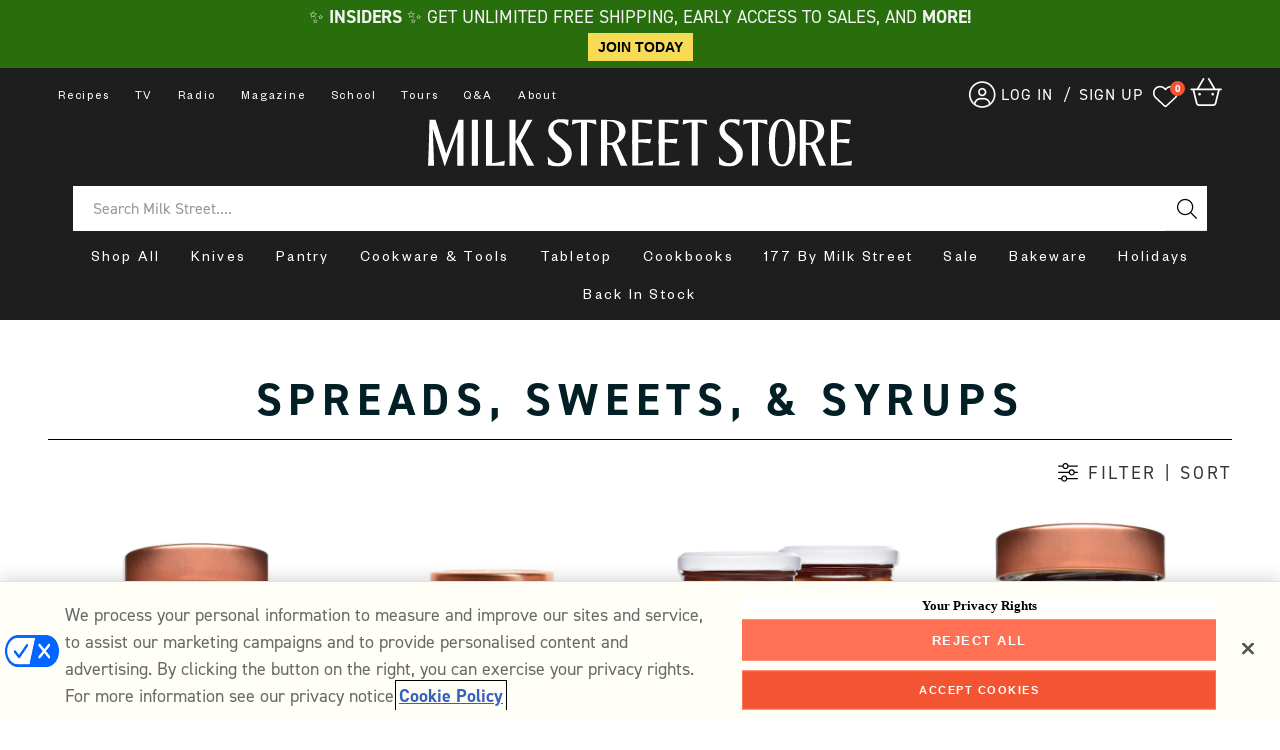

--- FILE ---
content_type: text/html; charset=utf-8
request_url: https://store.177milkstreet.com/collections/spreads-sweets-syrups/manicaretti
body_size: 62722
content:
<!doctype html>
<html class="no-js" lang="en">
  <head>
    <meta charset="utf-8">
    <meta http-equiv="X-UA-Compatible" content="IE=edge">
    <meta name="viewport" content="width=device-width,initial-scale=1">
    <meta name="theme-color" content="">
    
    
    <meta name="robots" content="index,follow">
    
    <link rel="canonical" href="http://store.177milkstreet.com/collections/spreads-sweets-syrups/manicaretti"><link rel="icon" type="image/png" href="//store.177milkstreet.com/cdn/shop/files/177_Black.svg?crop=center&height=32&v=1713306644&width=32"><link rel="preconnect" href="https://fonts.shopifycdn.com" crossorigin><title>
      Spreads, Sweets, &amp; Syrups | Milk Street Store
 &ndash; tagged "Manicaretti"</title>

    
      <meta name="description" content="Shop our carefully sourced spreads, sweets, and syrups. Our variety ranges from pomegranate molasses, pistachio spread, tahinis, marmalades and so much more.">
    

    <script>
    /* >> TriplePixel :: start*/
    window.TriplePixelData={TripleName:"milk-street-store.myshopify.com",ver:"2.12",plat:"SHOPIFY",isHeadless:false},function(W,H,A,L,E,_,B,N){function O(U,T,P,H,R){void 0===R&&(R=!1),H=new XMLHttpRequest,P?(H.open("POST",U,!0),H.setRequestHeader("Content-Type","text/plain")):H.open("GET",U,!0),H.send(JSON.stringify(P||{})),H.onreadystatechange=function(){4===H.readyState&&200===H.status?(R=H.responseText,U.includes(".txt")?eval(R):P||(N[B]=R)):(299<H.status||H.status<200)&&T&&!R&&(R=!0,O(U,T-1,P))}}if(N=window,!N[H+"sn"]){N[H+"sn"]=1,L=function(){return Date.now().toString(36)+"_"+Math.random().toString(36)};try{A.setItem(H,1+(0|A.getItem(H)||0)),(E=JSON.parse(A.getItem(H+"U")||"[]")).push({u:location.href,r:document.referrer,t:Date.now(),id:L()}),A.setItem(H+"U",JSON.stringify(E))}catch(e){}var i,m,p;A.getItem('"!nC`')||(_=A,A=N,A[H]||(E=A[H]=function(t,e,a){return void 0===a&&(a=[]),"State"==t?E.s:(W=L(),(E._q=E._q||[]).push([W,t,e].concat(a)),W)},E.s="Installed",E._q=[],E.ch=W,B="configSecurityConfModel",N[B]=1,O("https://conf.config-security.com/model",5),i=L(),m=A[atob("c2NyZWVu")],_.setItem("di_pmt_wt",i),p={id:i,action:"profile",avatar:_.getItem("auth-security_rand_salt_"),time:m[atob("d2lkdGg=")]+":"+m[atob("aGVpZ2h0")],host:A.TriplePixelData.TripleName,plat:A.TriplePixelData.plat,url:window.location.href,ref:document.referrer,ver:A.TriplePixelData.ver},O("https://api.config-security.com/event",5,p),O("https://whale.camera/live/dot.txt",5)))}}("","TriplePixel",localStorage);
    /* << TriplePixel :: end*/
    </script>
    <link rel='preconnect dns-prefetch' href='https://triplewhale-pixel.web.app/' crossorigin />
    <script>
    /* >> TriplePixel :: start*/
    window.TriplePixelData={TripleName:"milk-street-store.myshopify.com",ver:"1.9.0"},function(W,H,A,L,E,_,B,N){function O(U,T,P,H,R){void 0===R&&(R=!1),H=new XMLHttpRequest,P?(H.open("POST",U,!0),H.setRequestHeader("Content-Type","application/json")):H.open("GET",U,!0),H.send(JSON.stringify(P||{})),H.onreadystatechange=function(){4===H.readyState&&200===H.status?(R=H.responseText,U.includes(".txt")?eval(R):P||(N[B]=R)):(299<H.status||H.status<200)&&T&&!R&&(R=!0,O(U,T-1))}}if(N=window,!N[H+"sn"]){N[H+"sn"]=1;try{A.setItem(H,1+(0|A.getItem(H)||0)),(E=JSON.parse(A.getItem(H+"U")||"[]")).push(location.href),A.setItem(H+"U",JSON.stringify(E))}catch(e){}var i,m,p;A.getItem('"!nC`')||(_=A,A=N,A[H]||(L=function(){return Date.now().toString(36)+"_"+Math.random().toString(36)},E=A[H]=function(t,e){return"State"==t?E.s:(W=L(),(E._q=E._q||[]).push([W,t,e]),W)},E.s="Installed",E._q=[],E.ch=W,B="configSecurityConfModel",N[B]=1,O("//conf.config-security.com/model",5),i=L(),m=A[atob("c2NyZWVu")],_.setItem("di_pmt_wt",i),p={id:i,action:"profile",avatar:_.getItem("auth-security_rand_salt_"),time:m[atob("d2lkdGg=")]+":"+m[atob("aGVpZ2h0")],host:A.TriplePixelData.TripleName,url:window.location.href,ref:document.referrer,ver:window.TriplePixelData.ver},O("//api.config-security.com/",5,p),O("//triplewhale-pixel.web.app/dot1.9.txt",5)))}}("","TriplePixel",localStorage);
    /* << TriplePixel :: end*/
    </script>
    
    <!-- Google Tag Manager -->
    <script>(function(w,d,s,l,i){w[l]=w[l]||[];w[l].push({'gtm.start':
    new Date().getTime(),event:'gtm.js'});var f=d.getElementsByTagName(s)[0],
    j=d.createElement(s),dl=l!='dataLayer'?'&l='+l:'';j.async=true;j.src=
    'https://www.googletagmanager.com/gtm.js?id='+i+dl;f.parentNode.insertBefore(j,f);
    })(window,document,'script','dataLayer','GTM-MFM4WJ4');</script>
    <!-- End Google Tag Manager -->
      

    

<meta property="og:site_name" content="Milk Street Store">
<meta property="og:url" content="http://store.177milkstreet.com/collections/spreads-sweets-syrups/manicaretti">
<meta property="og:title" content="Spreads, Sweets, &amp; Syrups | Milk Street Store">
<meta property="og:type" content="website">
<meta property="og:description" content="Shop our carefully sourced spreads, sweets, and syrups. Our variety ranges from pomegranate molasses, pistachio spread, tahinis, marmalades and so much more."><meta property="og:image" content="http://store.177milkstreet.com/cdn/shop/collections/spreads-sweets-syrups-854144.jpg?v=1674872475">
  <meta property="og:image:secure_url" content="https://store.177milkstreet.com/cdn/shop/collections/spreads-sweets-syrups-854144.jpg?v=1674872475">
  <meta property="og:image:width" content="5300">
  <meta property="og:image:height" content="1075"><meta name="twitter:site" content="@177MilkStreet"><meta name="twitter:card" content="summary_large_image">
<meta name="twitter:title" content="Spreads, Sweets, &amp; Syrups | Milk Street Store">
<meta name="twitter:description" content="Shop our carefully sourced spreads, sweets, and syrups. Our variety ranges from pomegranate molasses, pistachio spread, tahinis, marmalades and so much more.">


    <script src="//store.177milkstreet.com/cdn/shop/t/153/assets/constants.js?v=58251544750838685771730750842" defer="defer"></script>
    <script src="//store.177milkstreet.com/cdn/shop/t/153/assets/pubsub.js?v=158357773527763999511730750861" defer="defer"></script>
    <script src="//store.177milkstreet.com/cdn/shop/t/153/assets/global.js?v=43968227659357579511730750848" defer="defer"></script>
    <script src="//store.177milkstreet.com/cdn/shop/t/153/assets/jquery.cookie.js?v=132626826745446344511730750849" defer="defer"></script><script src="//store.177milkstreet.com/cdn/shop/t/153/assets/animations.js?v=88693664871331136111730750820" defer="defer"></script><script>window.performance && window.performance.mark && window.performance.mark('shopify.content_for_header.start');</script><meta name="google-site-verification" content="65pCW-wvlgr6uop3Bws3B6ulTlpmOpBBonnxwhEIuIk">
<meta name="facebook-domain-verification" content="2a4ii68s18fd14dvzr7gsje6htg0ae">
<meta name="google-site-verification" content="P2ibsoNxjV6PAHEXNI7olhk6z6b0Apqax407NY4wUIo">
<meta id="shopify-digital-wallet" name="shopify-digital-wallet" content="/9958686777/digital_wallets/dialog">
<meta name="shopify-checkout-api-token" content="ca7ca87b279bc2c2b94af5b4a8eae3d0">
<meta id="in-context-paypal-metadata" data-shop-id="9958686777" data-venmo-supported="false" data-environment="production" data-locale="en_US" data-paypal-v4="true" data-currency="USD">
<link rel="alternate" type="application/atom+xml" title="Feed" href="/collections/spreads-sweets-syrups/manicaretti.atom" />
<link rel="alternate" type="application/json+oembed" href="http://store.177milkstreet.com/collections/spreads-sweets-syrups/manicaretti.oembed">
<script async="async" src="/checkouts/internal/preloads.js?locale=en-US"></script>
<link rel="preconnect" href="https://shop.app" crossorigin="anonymous">
<script async="async" src="https://shop.app/checkouts/internal/preloads.js?locale=en-US&shop_id=9958686777" crossorigin="anonymous"></script>
<script id="shopify-features" type="application/json">{"accessToken":"ca7ca87b279bc2c2b94af5b4a8eae3d0","betas":["rich-media-storefront-analytics"],"domain":"store.177milkstreet.com","predictiveSearch":true,"shopId":9958686777,"locale":"en"}</script>
<script>var Shopify = Shopify || {};
Shopify.shop = "milk-street-store.myshopify.com";
Shopify.locale = "en";
Shopify.currency = {"active":"USD","rate":"1.0"};
Shopify.country = "US";
Shopify.theme = {"name":"Live - New PDP formatting and Warranty","id":141043466297,"schema_name":"Dawn","schema_version":"12.0.0","theme_store_id":887,"role":"main"};
Shopify.theme.handle = "null";
Shopify.theme.style = {"id":null,"handle":null};
Shopify.cdnHost = "store.177milkstreet.com/cdn";
Shopify.routes = Shopify.routes || {};
Shopify.routes.root = "/";</script>
<script type="module">!function(o){(o.Shopify=o.Shopify||{}).modules=!0}(window);</script>
<script>!function(o){function n(){var o=[];function n(){o.push(Array.prototype.slice.apply(arguments))}return n.q=o,n}var t=o.Shopify=o.Shopify||{};t.loadFeatures=n(),t.autoloadFeatures=n()}(window);</script>
<script>
  window.ShopifyPay = window.ShopifyPay || {};
  window.ShopifyPay.apiHost = "shop.app\/pay";
  window.ShopifyPay.redirectState = null;
</script>
<script id="shop-js-analytics" type="application/json">{"pageType":"collection"}</script>
<script defer="defer" async type="module" src="//store.177milkstreet.com/cdn/shopifycloud/shop-js/modules/v2/client.init-shop-cart-sync_DtuiiIyl.en.esm.js"></script>
<script defer="defer" async type="module" src="//store.177milkstreet.com/cdn/shopifycloud/shop-js/modules/v2/chunk.common_CUHEfi5Q.esm.js"></script>
<script type="module">
  await import("//store.177milkstreet.com/cdn/shopifycloud/shop-js/modules/v2/client.init-shop-cart-sync_DtuiiIyl.en.esm.js");
await import("//store.177milkstreet.com/cdn/shopifycloud/shop-js/modules/v2/chunk.common_CUHEfi5Q.esm.js");

  window.Shopify.SignInWithShop?.initShopCartSync?.({"fedCMEnabled":true,"windoidEnabled":true});

</script>
<script>
  window.Shopify = window.Shopify || {};
  if (!window.Shopify.featureAssets) window.Shopify.featureAssets = {};
  window.Shopify.featureAssets['shop-js'] = {"shop-cart-sync":["modules/v2/client.shop-cart-sync_DFoTY42P.en.esm.js","modules/v2/chunk.common_CUHEfi5Q.esm.js"],"init-fed-cm":["modules/v2/client.init-fed-cm_D2UNy1i2.en.esm.js","modules/v2/chunk.common_CUHEfi5Q.esm.js"],"init-shop-email-lookup-coordinator":["modules/v2/client.init-shop-email-lookup-coordinator_BQEe2rDt.en.esm.js","modules/v2/chunk.common_CUHEfi5Q.esm.js"],"shop-cash-offers":["modules/v2/client.shop-cash-offers_3CTtReFF.en.esm.js","modules/v2/chunk.common_CUHEfi5Q.esm.js","modules/v2/chunk.modal_BewljZkx.esm.js"],"shop-button":["modules/v2/client.shop-button_C6oxCjDL.en.esm.js","modules/v2/chunk.common_CUHEfi5Q.esm.js"],"init-windoid":["modules/v2/client.init-windoid_5pix8xhK.en.esm.js","modules/v2/chunk.common_CUHEfi5Q.esm.js"],"avatar":["modules/v2/client.avatar_BTnouDA3.en.esm.js"],"init-shop-cart-sync":["modules/v2/client.init-shop-cart-sync_DtuiiIyl.en.esm.js","modules/v2/chunk.common_CUHEfi5Q.esm.js"],"shop-toast-manager":["modules/v2/client.shop-toast-manager_BYv_8cH1.en.esm.js","modules/v2/chunk.common_CUHEfi5Q.esm.js"],"pay-button":["modules/v2/client.pay-button_FnF9EIkY.en.esm.js","modules/v2/chunk.common_CUHEfi5Q.esm.js"],"shop-login-button":["modules/v2/client.shop-login-button_CH1KUpOf.en.esm.js","modules/v2/chunk.common_CUHEfi5Q.esm.js","modules/v2/chunk.modal_BewljZkx.esm.js"],"init-customer-accounts-sign-up":["modules/v2/client.init-customer-accounts-sign-up_aj7QGgYS.en.esm.js","modules/v2/client.shop-login-button_CH1KUpOf.en.esm.js","modules/v2/chunk.common_CUHEfi5Q.esm.js","modules/v2/chunk.modal_BewljZkx.esm.js"],"init-shop-for-new-customer-accounts":["modules/v2/client.init-shop-for-new-customer-accounts_NbnYRf_7.en.esm.js","modules/v2/client.shop-login-button_CH1KUpOf.en.esm.js","modules/v2/chunk.common_CUHEfi5Q.esm.js","modules/v2/chunk.modal_BewljZkx.esm.js"],"init-customer-accounts":["modules/v2/client.init-customer-accounts_ppedhqCH.en.esm.js","modules/v2/client.shop-login-button_CH1KUpOf.en.esm.js","modules/v2/chunk.common_CUHEfi5Q.esm.js","modules/v2/chunk.modal_BewljZkx.esm.js"],"shop-follow-button":["modules/v2/client.shop-follow-button_CMIBBa6u.en.esm.js","modules/v2/chunk.common_CUHEfi5Q.esm.js","modules/v2/chunk.modal_BewljZkx.esm.js"],"lead-capture":["modules/v2/client.lead-capture_But0hIyf.en.esm.js","modules/v2/chunk.common_CUHEfi5Q.esm.js","modules/v2/chunk.modal_BewljZkx.esm.js"],"checkout-modal":["modules/v2/client.checkout-modal_BBxc70dQ.en.esm.js","modules/v2/chunk.common_CUHEfi5Q.esm.js","modules/v2/chunk.modal_BewljZkx.esm.js"],"shop-login":["modules/v2/client.shop-login_hM3Q17Kl.en.esm.js","modules/v2/chunk.common_CUHEfi5Q.esm.js","modules/v2/chunk.modal_BewljZkx.esm.js"],"payment-terms":["modules/v2/client.payment-terms_CAtGlQYS.en.esm.js","modules/v2/chunk.common_CUHEfi5Q.esm.js","modules/v2/chunk.modal_BewljZkx.esm.js"]};
</script>
<script>(function() {
  var isLoaded = false;
  function asyncLoad() {
    if (isLoaded) return;
    isLoaded = true;
    var urls = ["https:\/\/cdn-scripts.signifyd.com\/shopify\/script-tag.js?shop=milk-street-store.myshopify.com","https:\/\/shopify.covet.pics\/covet-pics-widget-inject.js?shop=milk-street-store.myshopify.com","https:\/\/countdown.conversionbear.com\/script?app=countdown\u0026shop=milk-street-store.myshopify.com","\/\/cdn.shopify.com\/proxy\/7014ee43d3a66fc3ba4a37f18ea3e045f0ea7e1aa6abe73f871bf3e64875b278\/177milkstreet.activehosted.com\/js\/site-tracking.php?shop=milk-street-store.myshopify.com\u0026sp-cache-control=cHVibGljLCBtYXgtYWdlPTkwMA","https:\/\/ecommplugins-scripts.trustpilot.com\/v2.1\/js\/header.min.js?settings=eyJrZXkiOiJnUmlOdklDV3Q5NEowUTBQIn0=\u0026shop=milk-street-store.myshopify.com","https:\/\/ecommplugins-trustboxsettings.trustpilot.com\/milk-street-store.myshopify.com.js?settings=1693408953473\u0026shop=milk-street-store.myshopify.com","https:\/\/config.gorgias.chat\/bundle-loader\/01GYCCK42J50081PWXR9BWQT9K?source=shopify1click\u0026shop=milk-street-store.myshopify.com","https:\/\/static.rechargecdn.com\/assets\/js\/widget.min.js?shop=milk-street-store.myshopify.com","\/\/cdn.shopify.com\/proxy\/488a9b6632cb5dbe1b8e5265047e41010e9de698ef5d0a9c5b48fbbfb815f221\/s3-us-west-2.amazonaws.com\/jsstore\/a\/WN2HQ71\/reids.js?shop=milk-street-store.myshopify.com\u0026sp-cache-control=cHVibGljLCBtYXgtYWdlPTkwMA","https:\/\/d18eg7dreypte5.cloudfront.net\/browse-abandonment\/smsbump_timer.js?shop=milk-street-store.myshopify.com","\/\/cdn.shopify.com\/proxy\/e0bae999e8b5a9f0d3401262086312e3d773d7c60091a367f383a0c7cd5f0baa\/app.retention.com\/shopify\/shopify_app_add_to_cart_script.js?shop=milk-street-store.myshopify.com\u0026sp-cache-control=cHVibGljLCBtYXgtYWdlPTkwMA","https:\/\/cdn.rebuyengine.com\/onsite\/js\/rebuy.js?shop=milk-street-store.myshopify.com","https:\/\/dr4qe3ddw9y32.cloudfront.net\/awin-shopify-integration-code.js?aid=96403\u0026v=shopifyApp_5.2.3\u0026ts=1759513636468\u0026shop=milk-street-store.myshopify.com","https:\/\/cdn.9gtb.com\/loader.js?g_cvt_id=d0710c24-3f46-4818-a14d-a89995e318ee\u0026shop=milk-street-store.myshopify.com"];
    for (var i = 0; i < urls.length; i++) {
      var s = document.createElement('script');
      s.type = 'text/javascript';
      s.async = true;
      s.src = urls[i];
      var x = document.getElementsByTagName('script')[0];
      x.parentNode.insertBefore(s, x);
    }
  };
  if(window.attachEvent) {
    window.attachEvent('onload', asyncLoad);
  } else {
    window.addEventListener('load', asyncLoad, false);
  }
})();</script>
<script id="__st">var __st={"a":9958686777,"offset":-18000,"reqid":"fa384c07-7aba-4dea-942f-d8f7ad28e55b-1767489226","pageurl":"store.177milkstreet.com\/collections\/spreads-sweets-syrups\/manicaretti","u":"0f819231c5e4","p":"collection","rtyp":"collection","rid":102314541113};</script>
<script>window.ShopifyPaypalV4VisibilityTracking = true;</script>
<script id="captcha-bootstrap">!function(){'use strict';const t='contact',e='account',n='new_comment',o=[[t,t],['blogs',n],['comments',n],[t,'customer']],c=[[e,'customer_login'],[e,'guest_login'],[e,'recover_customer_password'],[e,'create_customer']],r=t=>t.map((([t,e])=>`form[action*='/${t}']:not([data-nocaptcha='true']) input[name='form_type'][value='${e}']`)).join(','),a=t=>()=>t?[...document.querySelectorAll(t)].map((t=>t.form)):[];function s(){const t=[...o],e=r(t);return a(e)}const i='password',u='form_key',d=['recaptcha-v3-token','g-recaptcha-response','h-captcha-response',i],f=()=>{try{return window.sessionStorage}catch{return}},m='__shopify_v',_=t=>t.elements[u];function p(t,e,n=!1){try{const o=window.sessionStorage,c=JSON.parse(o.getItem(e)),{data:r}=function(t){const{data:e,action:n}=t;return t[m]||n?{data:e,action:n}:{data:t,action:n}}(c);for(const[e,n]of Object.entries(r))t.elements[e]&&(t.elements[e].value=n);n&&o.removeItem(e)}catch(o){console.error('form repopulation failed',{error:o})}}const l='form_type',E='cptcha';function T(t){t.dataset[E]=!0}const w=window,h=w.document,L='Shopify',v='ce_forms',y='captcha';let A=!1;((t,e)=>{const n=(g='f06e6c50-85a8-45c8-87d0-21a2b65856fe',I='https://cdn.shopify.com/shopifycloud/storefront-forms-hcaptcha/ce_storefront_forms_captcha_hcaptcha.v1.5.2.iife.js',D={infoText:'Protected by hCaptcha',privacyText:'Privacy',termsText:'Terms'},(t,e,n)=>{const o=w[L][v],c=o.bindForm;if(c)return c(t,g,e,D).then(n);var r;o.q.push([[t,g,e,D],n]),r=I,A||(h.body.append(Object.assign(h.createElement('script'),{id:'captcha-provider',async:!0,src:r})),A=!0)});var g,I,D;w[L]=w[L]||{},w[L][v]=w[L][v]||{},w[L][v].q=[],w[L][y]=w[L][y]||{},w[L][y].protect=function(t,e){n(t,void 0,e),T(t)},Object.freeze(w[L][y]),function(t,e,n,w,h,L){const[v,y,A,g]=function(t,e,n){const i=e?o:[],u=t?c:[],d=[...i,...u],f=r(d),m=r(i),_=r(d.filter((([t,e])=>n.includes(e))));return[a(f),a(m),a(_),s()]}(w,h,L),I=t=>{const e=t.target;return e instanceof HTMLFormElement?e:e&&e.form},D=t=>v().includes(t);t.addEventListener('submit',(t=>{const e=I(t);if(!e)return;const n=D(e)&&!e.dataset.hcaptchaBound&&!e.dataset.recaptchaBound,o=_(e),c=g().includes(e)&&(!o||!o.value);(n||c)&&t.preventDefault(),c&&!n&&(function(t){try{if(!f())return;!function(t){const e=f();if(!e)return;const n=_(t);if(!n)return;const o=n.value;o&&e.removeItem(o)}(t);const e=Array.from(Array(32),(()=>Math.random().toString(36)[2])).join('');!function(t,e){_(t)||t.append(Object.assign(document.createElement('input'),{type:'hidden',name:u})),t.elements[u].value=e}(t,e),function(t,e){const n=f();if(!n)return;const o=[...t.querySelectorAll(`input[type='${i}']`)].map((({name:t})=>t)),c=[...d,...o],r={};for(const[a,s]of new FormData(t).entries())c.includes(a)||(r[a]=s);n.setItem(e,JSON.stringify({[m]:1,action:t.action,data:r}))}(t,e)}catch(e){console.error('failed to persist form',e)}}(e),e.submit())}));const S=(t,e)=>{t&&!t.dataset[E]&&(n(t,e.some((e=>e===t))),T(t))};for(const o of['focusin','change'])t.addEventListener(o,(t=>{const e=I(t);D(e)&&S(e,y())}));const B=e.get('form_key'),M=e.get(l),P=B&&M;t.addEventListener('DOMContentLoaded',(()=>{const t=y();if(P)for(const e of t)e.elements[l].value===M&&p(e,B);[...new Set([...A(),...v().filter((t=>'true'===t.dataset.shopifyCaptcha))])].forEach((e=>S(e,t)))}))}(h,new URLSearchParams(w.location.search),n,t,e,['guest_login'])})(!0,!0)}();</script>
<script integrity="sha256-4kQ18oKyAcykRKYeNunJcIwy7WH5gtpwJnB7kiuLZ1E=" data-source-attribution="shopify.loadfeatures" defer="defer" src="//store.177milkstreet.com/cdn/shopifycloud/storefront/assets/storefront/load_feature-a0a9edcb.js" crossorigin="anonymous"></script>
<script crossorigin="anonymous" defer="defer" src="//store.177milkstreet.com/cdn/shopifycloud/storefront/assets/shopify_pay/storefront-65b4c6d7.js?v=20250812"></script>
<script data-source-attribution="shopify.dynamic_checkout.dynamic.init">var Shopify=Shopify||{};Shopify.PaymentButton=Shopify.PaymentButton||{isStorefrontPortableWallets:!0,init:function(){window.Shopify.PaymentButton.init=function(){};var t=document.createElement("script");t.src="https://store.177milkstreet.com/cdn/shopifycloud/portable-wallets/latest/portable-wallets.en.js",t.type="module",document.head.appendChild(t)}};
</script>
<script data-source-attribution="shopify.dynamic_checkout.buyer_consent">
  function portableWalletsHideBuyerConsent(e){var t=document.getElementById("shopify-buyer-consent"),n=document.getElementById("shopify-subscription-policy-button");t&&n&&(t.classList.add("hidden"),t.setAttribute("aria-hidden","true"),n.removeEventListener("click",e))}function portableWalletsShowBuyerConsent(e){var t=document.getElementById("shopify-buyer-consent"),n=document.getElementById("shopify-subscription-policy-button");t&&n&&(t.classList.remove("hidden"),t.removeAttribute("aria-hidden"),n.addEventListener("click",e))}window.Shopify?.PaymentButton&&(window.Shopify.PaymentButton.hideBuyerConsent=portableWalletsHideBuyerConsent,window.Shopify.PaymentButton.showBuyerConsent=portableWalletsShowBuyerConsent);
</script>
<script data-source-attribution="shopify.dynamic_checkout.cart.bootstrap">document.addEventListener("DOMContentLoaded",(function(){function t(){return document.querySelector("shopify-accelerated-checkout-cart, shopify-accelerated-checkout")}if(t())Shopify.PaymentButton.init();else{new MutationObserver((function(e,n){t()&&(Shopify.PaymentButton.init(),n.disconnect())})).observe(document.body,{childList:!0,subtree:!0})}}));
</script>
<link id="shopify-accelerated-checkout-styles" rel="stylesheet" media="screen" href="https://store.177milkstreet.com/cdn/shopifycloud/portable-wallets/latest/accelerated-checkout-backwards-compat.css" crossorigin="anonymous">
<style id="shopify-accelerated-checkout-cart">
        #shopify-buyer-consent {
  margin-top: 1em;
  display: inline-block;
  width: 100%;
}

#shopify-buyer-consent.hidden {
  display: none;
}

#shopify-subscription-policy-button {
  background: none;
  border: none;
  padding: 0;
  text-decoration: underline;
  font-size: inherit;
  cursor: pointer;
}

#shopify-subscription-policy-button::before {
  box-shadow: none;
}

      </style>

<script>window.performance && window.performance.mark && window.performance.mark('shopify.content_for_header.end');</script>


    <style data-shopify>
      @font-face {
  font-family: Assistant;
  font-weight: 400;
  font-style: normal;
  font-display: swap;
  src: url("//store.177milkstreet.com/cdn/fonts/assistant/assistant_n4.9120912a469cad1cc292572851508ca49d12e768.woff2") format("woff2"),
       url("//store.177milkstreet.com/cdn/fonts/assistant/assistant_n4.6e9875ce64e0fefcd3f4446b7ec9036b3ddd2985.woff") format("woff");
}

      @font-face {
  font-family: Assistant;
  font-weight: 700;
  font-style: normal;
  font-display: swap;
  src: url("//store.177milkstreet.com/cdn/fonts/assistant/assistant_n7.bf44452348ec8b8efa3aa3068825305886b1c83c.woff2") format("woff2"),
       url("//store.177milkstreet.com/cdn/fonts/assistant/assistant_n7.0c887fee83f6b3bda822f1150b912c72da0f7b64.woff") format("woff");
}

      
      
      @font-face {
  font-family: Assistant;
  font-weight: 400;
  font-style: normal;
  font-display: swap;
  src: url("//store.177milkstreet.com/cdn/fonts/assistant/assistant_n4.9120912a469cad1cc292572851508ca49d12e768.woff2") format("woff2"),
       url("//store.177milkstreet.com/cdn/fonts/assistant/assistant_n4.6e9875ce64e0fefcd3f4446b7ec9036b3ddd2985.woff") format("woff");
}


      
        :root,
        .color-background-1 {
          --color-background: 255,255,255;
        
          --gradient-background: #ffffff;
        

        

        --color-foreground: 18,18,18;
        --color-background-contrast: 191,191,191;
        --color-shadow: 18,18,18;
        --color-button: 18,18,18;
        --color-button-text: 255,255,255;
        --color-secondary-button: 255,255,255;
        --color-secondary-button-text: 18,18,18;
        --color-link: 18,18,18;
        --color-badge-foreground: 18,18,18;
        --color-badge-background: 255,255,255;
        --color-badge-border: 18,18,18;
        --payment-terms-background-color: rgb(255 255 255);
      }
      
        
        .color-background-2 {
          --color-background: 243,243,243;
        
          --gradient-background: #f3f3f3;
        

        

        --color-foreground: 18,18,18;
        --color-background-contrast: 179,179,179;
        --color-shadow: 18,18,18;
        --color-button: 18,18,18;
        --color-button-text: 243,243,243;
        --color-secondary-button: 243,243,243;
        --color-secondary-button-text: 18,18,18;
        --color-link: 18,18,18;
        --color-badge-foreground: 18,18,18;
        --color-badge-background: 243,243,243;
        --color-badge-border: 18,18,18;
        --payment-terms-background-color: rgb(243 243 243);
      }
      
        
        .color-inverse {
          --color-background: 36,40,51;
        
          --gradient-background: #242833;
        

        

        --color-foreground: 255,255,255;
        --color-background-contrast: 47,52,66;
        --color-shadow: 18,18,18;
        --color-button: 255,255,255;
        --color-button-text: 0,0,0;
        --color-secondary-button: 36,40,51;
        --color-secondary-button-text: 255,255,255;
        --color-link: 255,255,255;
        --color-badge-foreground: 255,255,255;
        --color-badge-background: 36,40,51;
        --color-badge-border: 255,255,255;
        --payment-terms-background-color: rgb(36 40 51);
      }
      
        
        .color-accent-1 {
          --color-background: 18,18,18;
        
          --gradient-background: #121212;
        

        

        --color-foreground: 255,255,255;
        --color-background-contrast: 146,146,146;
        --color-shadow: 18,18,18;
        --color-button: 255,255,255;
        --color-button-text: 18,18,18;
        --color-secondary-button: 18,18,18;
        --color-secondary-button-text: 255,255,255;
        --color-link: 255,255,255;
        --color-badge-foreground: 255,255,255;
        --color-badge-background: 18,18,18;
        --color-badge-border: 255,255,255;
        --payment-terms-background-color: rgb(18 18 18);
      }
      
        
        .color-accent-2 {
          --color-background: 51,79,180;
        
          --gradient-background: #334fb4;
        

        

        --color-foreground: 255,255,255;
        --color-background-contrast: 23,35,81;
        --color-shadow: 18,18,18;
        --color-button: 255,255,255;
        --color-button-text: 51,79,180;
        --color-secondary-button: 51,79,180;
        --color-secondary-button-text: 255,255,255;
        --color-link: 255,255,255;
        --color-badge-foreground: 255,255,255;
        --color-badge-background: 51,79,180;
        --color-badge-border: 255,255,255;
        --payment-terms-background-color: rgb(51 79 180);
      }
      

      body, .color-background-1, .color-background-2, .color-inverse, .color-accent-1, .color-accent-2 {
        color: rgba(var(--color-foreground), 0.75);
        background-color: rgb(var(--color-background));
      }

      :root {
        --font-body-family: Assistant, sans-serif;
        --font-body-style: normal;
        --font-body-weight: 400;
        --font-body-weight-bold: 700;

        --font-heading-family: Assistant, sans-serif;
        --font-heading-style: normal;
        --font-heading-weight: 400;

        --font-body-scale: 1.0;
        --font-heading-scale: 1.0;

        --media-padding: px;
        --media-border-opacity: 0.05;
        --media-border-width: 1px;
        --media-radius: 0px;
        --media-shadow-opacity: 0.0;
        --media-shadow-horizontal-offset: 0px;
        --media-shadow-vertical-offset: 4px;
        --media-shadow-blur-radius: 5px;
        --media-shadow-visible: 0;

        --page-width: 120rem;
        --page-width-margin: 0rem;

        --product-card-image-padding: 0.0rem;
        --product-card-corner-radius: 0.0rem;
        --product-card-text-alignment: left;
        --product-card-border-width: 0.0rem;
        --product-card-border-opacity: 0.1;
        --product-card-shadow-opacity: 0.0;
        --product-card-shadow-visible: 0;
        --product-card-shadow-horizontal-offset: 0.0rem;
        --product-card-shadow-vertical-offset: 0.4rem;
        --product-card-shadow-blur-radius: 0.5rem;

        --collection-card-image-padding: 0.0rem;
        --collection-card-corner-radius: 0.0rem;
        --collection-card-text-alignment: left;
        --collection-card-border-width: 0.0rem;
        --collection-card-border-opacity: 0.1;
        --collection-card-shadow-opacity: 0.0;
        --collection-card-shadow-visible: 0;
        --collection-card-shadow-horizontal-offset: 0.0rem;
        --collection-card-shadow-vertical-offset: 0.4rem;
        --collection-card-shadow-blur-radius: 0.5rem;

        --blog-card-image-padding: 0.0rem;
        --blog-card-corner-radius: 0.0rem;
        --blog-card-text-alignment: left;
        --blog-card-border-width: 0.0rem;
        --blog-card-border-opacity: 0.1;
        --blog-card-shadow-opacity: 0.0;
        --blog-card-shadow-visible: 0;
        --blog-card-shadow-horizontal-offset: 0.0rem;
        --blog-card-shadow-vertical-offset: 0.4rem;
        --blog-card-shadow-blur-radius: 0.5rem;

        --badge-corner-radius: 4.0rem;

        --popup-border-width: 1px;
        --popup-border-opacity: 0.1;
        --popup-corner-radius: 0px;
        --popup-shadow-opacity: 0.05;
        --popup-shadow-horizontal-offset: 0px;
        --popup-shadow-vertical-offset: 4px;
        --popup-shadow-blur-radius: 5px;

        --drawer-border-width: 1px;
        --drawer-border-opacity: 0.1;
        --drawer-shadow-opacity: 0.0;
        --drawer-shadow-horizontal-offset: 0px;
        --drawer-shadow-vertical-offset: 4px;
        --drawer-shadow-blur-radius: 5px;

        --spacing-sections-desktop: 0px;
        --spacing-sections-mobile: 0px;

        --grid-desktop-vertical-spacing: 8px;
        --grid-desktop-horizontal-spacing: 8px;
        --grid-mobile-vertical-spacing: 4px;
        --grid-mobile-horizontal-spacing: 4px;

        --text-boxes-border-opacity: 0.1;
        --text-boxes-border-width: 0px;
        --text-boxes-radius: 0px;
        --text-boxes-shadow-opacity: 0.0;
        --text-boxes-shadow-visible: 0;
        --text-boxes-shadow-horizontal-offset: 0px;
        --text-boxes-shadow-vertical-offset: 4px;
        --text-boxes-shadow-blur-radius: 5px;

        --buttons-radius: 0px;
        --buttons-radius-outset: 0px;
        --buttons-border-width: 1px;
        --buttons-border-opacity: 1.0;
        --buttons-shadow-opacity: 0.0;
        --buttons-shadow-visible: 0;
        --buttons-shadow-horizontal-offset: 0px;
        --buttons-shadow-vertical-offset: 4px;
        --buttons-shadow-blur-radius: 5px;
        --buttons-border-offset: 0px;

        --inputs-radius: 0px;
        --inputs-border-width: 1px;
        --inputs-border-opacity: 0.55;
        --inputs-shadow-opacity: 0.0;
        --inputs-shadow-horizontal-offset: 0px;
        --inputs-margin-offset: 0px;
        --inputs-shadow-vertical-offset: 4px;
        --inputs-shadow-blur-radius: 5px;
        --inputs-radius-outset: 0px;

        --variant-pills-radius: 40px;
        --variant-pills-border-width: 1px;
        --variant-pills-border-opacity: 0.55;
        --variant-pills-shadow-opacity: 0.0;
        --variant-pills-shadow-horizontal-offset: 0px;
        --variant-pills-shadow-vertical-offset: 4px;
        --variant-pills-shadow-blur-radius: 5px;
      }

      *,
      *::before,
      *::after {
        box-sizing: inherit;
      }

      html {
        box-sizing: border-box;
        font-size: calc(var(--font-body-scale) * 62.5%);
        height: 100%;
      }

   
    </style>
    <style>
      @font-face {
        font-family: 'Founders Grotesk';
        src: url('//store.177milkstreet.com/cdn/shop/t/153/assets/FoundersGrotesk-Regular.woff2?v=24684548262093613111730750848') format('woff2'),
            url('//store.177milkstreet.com/cdn/shop/t/153/assets/FoundersGrotesk-Regular.woff?v=151281107057480495261730750847') format('woff');
        font-weight: normal;
        font-style: normal;
        font-display: swap;
    }
    </style>    
    <link rel="stylesheet" href="https://use.typekit.net/rbe8tbn.css">
    <link href="//store.177milkstreet.com/cdn/shop/t/153/assets/base.css?v=97793518499749827821730750820" rel="stylesheet" type="text/css" media="all" />
    <link href="//store.177milkstreet.com/cdn/shop/t/153/assets/slick.css?v=64914257600112850861730750874" rel="stylesheet" type="text/css" media="all" />
    <link href="//store.177milkstreet.com/cdn/shop/t/153/assets/styles.css?v=137385470947893678211760722233" rel="stylesheet" type="text/css" media="all" />
    <link href="//store.177milkstreet.com/cdn/shop/t/153/assets/custom.css?v=89242211158838244471760629858" rel="stylesheet" type="text/css" media="all" />
    <link href="//store.177milkstreet.com/cdn/shop/t/153/assets/custom-integration.css?v=63799329971013162371742335917" rel="stylesheet" type="text/css" media="all" />
<link rel="preload" as="font" href="//store.177milkstreet.com/cdn/fonts/assistant/assistant_n4.9120912a469cad1cc292572851508ca49d12e768.woff2" type="font/woff2" crossorigin><link rel="preload" as="font" href="//store.177milkstreet.com/cdn/fonts/assistant/assistant_n4.9120912a469cad1cc292572851508ca49d12e768.woff2" type="font/woff2" crossorigin><link
        rel="stylesheet"
        href="//store.177milkstreet.com/cdn/shop/t/153/assets/component-predictive-search.css?v=118923337488134913561730750837"
        media="print"
        onload="this.media='all'"
      ><script>
      document.documentElement.className = document.documentElement.className.replace('no-js', 'js');
      if (Shopify.designMode) {
        document.documentElement.classList.add('shopify-design-mode');
      }
    </script>
        

    <script>
    window.Shopify = window.Shopify || {theme: {id: 141043466297, role: 'main' } };
    window._template = {
        directory: "",
        name: "collection",
        suffix: ""
    };
  </script>
  <script type="module" blocking="render" fetchpriority="high" src="https://cdn.intelligems.io/esm/7a541f9d6e1d/bundle.js"></script>

    <!-- VizaClick Tag Manager -->
    <!-- <script>
      var _mtm = window._mtm = window._mtm || [];
      _mtm.push({'mtm.startTime': (new Date().getTime()), 'event': 'mtm.Start'});
      (function() {
        var d=document, g=d.createElement('script'), s=d.getElementsByTagName('script')[0];
        g.async=true; g.src='https://tracking.store.177milkstreet.com/js/container_4vs5mnST.js'; s.parentNode.insertBefore(g,s);
      })();
    </script> -->
    <!-- End VizaClick Tag Manager -->


    <script>(function(w,d,t,r,u){var f,n,i;w[u]=w[u]||[],f=function(){var o={ti:"17431282", enableAutoSpaTracking: true};o.q=w[u],w[u]=new UET(o),w[u].push("pageLoad")},n=d.createElement(t),n.src=r,n.async=1,n.onload=n.onreadystatechange=function(){var s=this.readyState;s&&s!=="loaded"&&s!=="complete"||(f(),n.onload=n.onreadystatechange=null)},i=d.getElementsByTagName(t)[0],i.parentNode.insertBefore(n,i)})(window,document,"script","//bat.bing.com/bat.js","uetq");</script>

    <link rel="stylesheet" href=https://olytics.omeda.com/olytics/css/v3/p/olytics.css />
 
    <script>
      window.olytics||(window.olytics=[]),window.olytics.methods=["fire","confirm"],window.olytics.factory=function(i){return function(){var t=Array.prototype.slice.call(arguments);return t.unshift(i),window.olytics.push(t),window.olytics}};for(var i=0;i<window.olytics.methods.length;i++){var method=window.olytics.methods[i];window.olytics[method]=window.olytics.factory(method)}olytics.load=function(i){if(!document.getElementById("olyticsImport")){window.a=window.olytics;var t=document.createElement("script");t.async=!0,t.id="olyticsImport",t.type="text/javascript";var o="";void 0!==i&&void 0!==i.oid&&(o=i.oid),t.setAttribute("data-oid",o),t.src=https://olytics.omeda.com/olytics/js/v3/p/olytics.min.js,t.addEventListener("load",function(t){for(olytics.initialize({Olytics:i});window.a.length>0;){var o=window.a.shift(),s=o.shift();olytics[s]&&olytics[s].apply(olytics,o)}},!1);var s=document.getElementsByTagName("script")[0];s.parentNode.insertBefore(t,s)}},olytics.load({oid:"500644f0b2a84adbb72b4e9ac9421342"});
    </script>
    
  <!-- BEGIN app block: shopify://apps/klaviyo-email-marketing-sms/blocks/klaviyo-onsite-embed/2632fe16-c075-4321-a88b-50b567f42507 -->












  <script async src="https://static.klaviyo.com/onsite/js/Vdqjt7/klaviyo.js?company_id=Vdqjt7"></script>
  <script>!function(){if(!window.klaviyo){window._klOnsite=window._klOnsite||[];try{window.klaviyo=new Proxy({},{get:function(n,i){return"push"===i?function(){var n;(n=window._klOnsite).push.apply(n,arguments)}:function(){for(var n=arguments.length,o=new Array(n),w=0;w<n;w++)o[w]=arguments[w];var t="function"==typeof o[o.length-1]?o.pop():void 0,e=new Promise((function(n){window._klOnsite.push([i].concat(o,[function(i){t&&t(i),n(i)}]))}));return e}}})}catch(n){window.klaviyo=window.klaviyo||[],window.klaviyo.push=function(){var n;(n=window._klOnsite).push.apply(n,arguments)}}}}();</script>

  




  <script>
    window.klaviyoReviewsProductDesignMode = false
  </script>







<!-- END app block --><!-- BEGIN app block: shopify://apps/se-wishlist-engine/blocks/app-embed/8f7c0857-8e71-463d-a168-8e133094753b --><link rel="preload" href="https://cdn.shopify.com/extensions/019b0687-34c2-750d-9296-a1de718428be/wishlist-engine-225/assets/wishlist-engine.css" as="style" onload="this.onload=null;this.rel='stylesheet'">
<noscript><link rel="stylesheet" href="https://cdn.shopify.com/extensions/019b0687-34c2-750d-9296-a1de718428be/wishlist-engine-225/assets/wishlist-engine.css"></noscript>

<meta name="wishlist_shop_current_currency" content="${{amount}}" id="wishlist_shop_current_currency"/>
<script data-id="Ad05seVZTT0FSY1FTM__14198427981142892921" type="application/javascript">
  var  customHeartIcon='';
  var  customHeartFillIcon='';
</script>

 
<script src="https://cdn.shopify.com/extensions/019b0687-34c2-750d-9296-a1de718428be/wishlist-engine-225/assets/wishlist-engine-app.js" defer></script>

<!-- END app block --><!-- BEGIN app block: shopify://apps/videowise-video-commerce/blocks/script_embed/b48d6c0c-3e3f-4791-a9ab-a5ab7ec82f4d -->
<link
  rel="preload"
  as="style"
  onload="this.onload=null;this.rel='stylesheet'"
  href="https://assets.videowise.com/style.css.gz"
  id="videowise-style-css">
<script
  defer
  src="https://assets.videowise.com/vendors.js.gz"
  id="videowise-vendors-js"></script>
<script
  defer
  src="https://assets.videowise.com/client.js.gz"
  id="videowise-client-js"></script>

<link rel="dns-prefetch" href="https://assets.videowise.com/" />

<link rel="dns-prefetch" href="https://cdn2.videowise.com/" />

<link rel="dns-prefetch" href="https://api-cdn.videowise.com/" />

<link rel="dns-prefetch" href="https://images.videowise.com/" />

<link rel="dns-prefetch" href="https://cdn.videowise.com/" />

<!-- END app block --><!-- BEGIN app block: shopify://apps/mida-replay-heatmaps/blocks/mida_recorder/e4c350c5-eabf-426d-8014-47ef50412bd0 -->
    <script>
        window.msrPageTitle = "Spreads, Sweets, &amp; Syrups | Milk Street Store";
        
            window.msrQuota = "{&quot;version&quot;:&quot;session&quot;,&quot;date&quot;:&quot;2026-01-03T06:03:37.615Z&quot;}";
            window.sessionStorage.setItem("msrQuota", "{&quot;version&quot;:&quot;session&quot;,&quot;date&quot;:&quot;2026-01-03T06:03:37.615Z&quot;}")
        
        window.msrCart = {"note":null,"attributes":{},"original_total_price":0,"total_price":0,"total_discount":0,"total_weight":0.0,"item_count":0,"items":[],"requires_shipping":false,"currency":"USD","items_subtotal_price":0,"cart_level_discount_applications":[],"checkout_charge_amount":0}
        window.msrCustomer = {
            email: "",
            id: "",
        }

        

        

        window.msrTheme = {
            name: "",
            type: "collection",
        };
        window.msrData = Object.freeze({
            proxy: '',
        });
    </script>
    
    
        <script src='https://cdn.shopify.com/extensions/019b0d02-ecf8-709d-9621-fbd8b055862e/version_8e8aedb2-2025-12-11_17h44m/assets/recorder.msr.js' defer='defer'></script>
    
    

    


    
    
    
    
    



<!-- END app block --><link href="https://monorail-edge.shopifysvc.com" rel="dns-prefetch">
<script>(function(){if ("sendBeacon" in navigator && "performance" in window) {try {var session_token_from_headers = performance.getEntriesByType('navigation')[0].serverTiming.find(x => x.name == '_s').description;} catch {var session_token_from_headers = undefined;}var session_cookie_matches = document.cookie.match(/_shopify_s=([^;]*)/);var session_token_from_cookie = session_cookie_matches && session_cookie_matches.length === 2 ? session_cookie_matches[1] : "";var session_token = session_token_from_headers || session_token_from_cookie || "";function handle_abandonment_event(e) {var entries = performance.getEntries().filter(function(entry) {return /monorail-edge.shopifysvc.com/.test(entry.name);});if (!window.abandonment_tracked && entries.length === 0) {window.abandonment_tracked = true;var currentMs = Date.now();var navigation_start = performance.timing.navigationStart;var payload = {shop_id: 9958686777,url: window.location.href,navigation_start,duration: currentMs - navigation_start,session_token,page_type: "collection"};window.navigator.sendBeacon("https://monorail-edge.shopifysvc.com/v1/produce", JSON.stringify({schema_id: "online_store_buyer_site_abandonment/1.1",payload: payload,metadata: {event_created_at_ms: currentMs,event_sent_at_ms: currentMs}}));}}window.addEventListener('pagehide', handle_abandonment_event);}}());</script>
<script id="web-pixels-manager-setup">(function e(e,d,r,n,o){if(void 0===o&&(o={}),!Boolean(null===(a=null===(i=window.Shopify)||void 0===i?void 0:i.analytics)||void 0===a?void 0:a.replayQueue)){var i,a;window.Shopify=window.Shopify||{};var t=window.Shopify;t.analytics=t.analytics||{};var s=t.analytics;s.replayQueue=[],s.publish=function(e,d,r){return s.replayQueue.push([e,d,r]),!0};try{self.performance.mark("wpm:start")}catch(e){}var l=function(){var e={modern:/Edge?\/(1{2}[4-9]|1[2-9]\d|[2-9]\d{2}|\d{4,})\.\d+(\.\d+|)|Firefox\/(1{2}[4-9]|1[2-9]\d|[2-9]\d{2}|\d{4,})\.\d+(\.\d+|)|Chrom(ium|e)\/(9{2}|\d{3,})\.\d+(\.\d+|)|(Maci|X1{2}).+ Version\/(15\.\d+|(1[6-9]|[2-9]\d|\d{3,})\.\d+)([,.]\d+|)( \(\w+\)|)( Mobile\/\w+|) Safari\/|Chrome.+OPR\/(9{2}|\d{3,})\.\d+\.\d+|(CPU[ +]OS|iPhone[ +]OS|CPU[ +]iPhone|CPU IPhone OS|CPU iPad OS)[ +]+(15[._]\d+|(1[6-9]|[2-9]\d|\d{3,})[._]\d+)([._]\d+|)|Android:?[ /-](13[3-9]|1[4-9]\d|[2-9]\d{2}|\d{4,})(\.\d+|)(\.\d+|)|Android.+Firefox\/(13[5-9]|1[4-9]\d|[2-9]\d{2}|\d{4,})\.\d+(\.\d+|)|Android.+Chrom(ium|e)\/(13[3-9]|1[4-9]\d|[2-9]\d{2}|\d{4,})\.\d+(\.\d+|)|SamsungBrowser\/([2-9]\d|\d{3,})\.\d+/,legacy:/Edge?\/(1[6-9]|[2-9]\d|\d{3,})\.\d+(\.\d+|)|Firefox\/(5[4-9]|[6-9]\d|\d{3,})\.\d+(\.\d+|)|Chrom(ium|e)\/(5[1-9]|[6-9]\d|\d{3,})\.\d+(\.\d+|)([\d.]+$|.*Safari\/(?![\d.]+ Edge\/[\d.]+$))|(Maci|X1{2}).+ Version\/(10\.\d+|(1[1-9]|[2-9]\d|\d{3,})\.\d+)([,.]\d+|)( \(\w+\)|)( Mobile\/\w+|) Safari\/|Chrome.+OPR\/(3[89]|[4-9]\d|\d{3,})\.\d+\.\d+|(CPU[ +]OS|iPhone[ +]OS|CPU[ +]iPhone|CPU IPhone OS|CPU iPad OS)[ +]+(10[._]\d+|(1[1-9]|[2-9]\d|\d{3,})[._]\d+)([._]\d+|)|Android:?[ /-](13[3-9]|1[4-9]\d|[2-9]\d{2}|\d{4,})(\.\d+|)(\.\d+|)|Mobile Safari.+OPR\/([89]\d|\d{3,})\.\d+\.\d+|Android.+Firefox\/(13[5-9]|1[4-9]\d|[2-9]\d{2}|\d{4,})\.\d+(\.\d+|)|Android.+Chrom(ium|e)\/(13[3-9]|1[4-9]\d|[2-9]\d{2}|\d{4,})\.\d+(\.\d+|)|Android.+(UC? ?Browser|UCWEB|U3)[ /]?(15\.([5-9]|\d{2,})|(1[6-9]|[2-9]\d|\d{3,})\.\d+)\.\d+|SamsungBrowser\/(5\.\d+|([6-9]|\d{2,})\.\d+)|Android.+MQ{2}Browser\/(14(\.(9|\d{2,})|)|(1[5-9]|[2-9]\d|\d{3,})(\.\d+|))(\.\d+|)|K[Aa][Ii]OS\/(3\.\d+|([4-9]|\d{2,})\.\d+)(\.\d+|)/},d=e.modern,r=e.legacy,n=navigator.userAgent;return n.match(d)?"modern":n.match(r)?"legacy":"unknown"}(),u="modern"===l?"modern":"legacy",c=(null!=n?n:{modern:"",legacy:""})[u],f=function(e){return[e.baseUrl,"/wpm","/b",e.hashVersion,"modern"===e.buildTarget?"m":"l",".js"].join("")}({baseUrl:d,hashVersion:r,buildTarget:u}),m=function(e){var d=e.version,r=e.bundleTarget,n=e.surface,o=e.pageUrl,i=e.monorailEndpoint;return{emit:function(e){var a=e.status,t=e.errorMsg,s=(new Date).getTime(),l=JSON.stringify({metadata:{event_sent_at_ms:s},events:[{schema_id:"web_pixels_manager_load/3.1",payload:{version:d,bundle_target:r,page_url:o,status:a,surface:n,error_msg:t},metadata:{event_created_at_ms:s}}]});if(!i)return console&&console.warn&&console.warn("[Web Pixels Manager] No Monorail endpoint provided, skipping logging."),!1;try{return self.navigator.sendBeacon.bind(self.navigator)(i,l)}catch(e){}var u=new XMLHttpRequest;try{return u.open("POST",i,!0),u.setRequestHeader("Content-Type","text/plain"),u.send(l),!0}catch(e){return console&&console.warn&&console.warn("[Web Pixels Manager] Got an unhandled error while logging to Monorail."),!1}}}}({version:r,bundleTarget:l,surface:e.surface,pageUrl:self.location.href,monorailEndpoint:e.monorailEndpoint});try{o.browserTarget=l,function(e){var d=e.src,r=e.async,n=void 0===r||r,o=e.onload,i=e.onerror,a=e.sri,t=e.scriptDataAttributes,s=void 0===t?{}:t,l=document.createElement("script"),u=document.querySelector("head"),c=document.querySelector("body");if(l.async=n,l.src=d,a&&(l.integrity=a,l.crossOrigin="anonymous"),s)for(var f in s)if(Object.prototype.hasOwnProperty.call(s,f))try{l.dataset[f]=s[f]}catch(e){}if(o&&l.addEventListener("load",o),i&&l.addEventListener("error",i),u)u.appendChild(l);else{if(!c)throw new Error("Did not find a head or body element to append the script");c.appendChild(l)}}({src:f,async:!0,onload:function(){if(!function(){var e,d;return Boolean(null===(d=null===(e=window.Shopify)||void 0===e?void 0:e.analytics)||void 0===d?void 0:d.initialized)}()){var d=window.webPixelsManager.init(e)||void 0;if(d){var r=window.Shopify.analytics;r.replayQueue.forEach((function(e){var r=e[0],n=e[1],o=e[2];d.publishCustomEvent(r,n,o)})),r.replayQueue=[],r.publish=d.publishCustomEvent,r.visitor=d.visitor,r.initialized=!0}}},onerror:function(){return m.emit({status:"failed",errorMsg:"".concat(f," has failed to load")})},sri:function(e){var d=/^sha384-[A-Za-z0-9+/=]+$/;return"string"==typeof e&&d.test(e)}(c)?c:"",scriptDataAttributes:o}),m.emit({status:"loading"})}catch(e){m.emit({status:"failed",errorMsg:(null==e?void 0:e.message)||"Unknown error"})}}})({shopId: 9958686777,storefrontBaseUrl: "https://store.177milkstreet.com",extensionsBaseUrl: "https://extensions.shopifycdn.com/cdn/shopifycloud/web-pixels-manager",monorailEndpoint: "https://monorail-edge.shopifysvc.com/unstable/produce_batch",surface: "storefront-renderer",enabledBetaFlags: ["2dca8a86","a0d5f9d2"],webPixelsConfigList: [{"id":"1454637113","configuration":"{\"accountID\":\"Vdqjt7\",\"webPixelConfig\":\"eyJlbmFibGVBZGRlZFRvQ2FydEV2ZW50cyI6IHRydWV9\"}","eventPayloadVersion":"v1","runtimeContext":"STRICT","scriptVersion":"524f6c1ee37bacdca7657a665bdca589","type":"APP","apiClientId":123074,"privacyPurposes":["ANALYTICS","MARKETING"],"dataSharingAdjustments":{"protectedCustomerApprovalScopes":["read_customer_address","read_customer_email","read_customer_name","read_customer_personal_data","read_customer_phone"]}},{"id":"1176535097","configuration":"{\"advertiserId\":\"96403\",\"shopDomain\":\"milk-street-store.myshopify.com\",\"appVersion\":\"shopifyApp_5.2.3\",\"originalNetwork\":\"sas\"}","eventPayloadVersion":"v1","runtimeContext":"STRICT","scriptVersion":"12028261640958a57505ca3bca7d4e66","type":"APP","apiClientId":2887701,"privacyPurposes":["ANALYTICS","MARKETING"],"dataSharingAdjustments":{"protectedCustomerApprovalScopes":["read_customer_personal_data"]}},{"id":"844070969","configuration":"{\"config\":\"{\\\"google_tag_ids\\\":[\\\"GT-5MXLTWGF\\\"],\\\"target_country\\\":\\\"US\\\",\\\"gtag_events\\\":[{\\\"type\\\":\\\"view_item\\\",\\\"action_label\\\":\\\"MC-QYDX7V0N08\\\"},{\\\"type\\\":\\\"purchase\\\",\\\"action_label\\\":\\\"MC-QYDX7V0N08\\\"},{\\\"type\\\":\\\"page_view\\\",\\\"action_label\\\":\\\"MC-QYDX7V0N08\\\"}],\\\"enable_monitoring_mode\\\":false}\"}","eventPayloadVersion":"v1","runtimeContext":"OPEN","scriptVersion":"b2a88bafab3e21179ed38636efcd8a93","type":"APP","apiClientId":1780363,"privacyPurposes":[],"dataSharingAdjustments":{"protectedCustomerApprovalScopes":["read_customer_address","read_customer_email","read_customer_name","read_customer_personal_data","read_customer_phone"]}},{"id":"842170425","configuration":"{\"partnerId\": \"120567\", \"environment\": \"prod\", \"countryCode\": \"US\", \"logLevel\": \"none\"}","eventPayloadVersion":"v1","runtimeContext":"STRICT","scriptVersion":"3add57fd2056b63da5cf857b4ed8b1f3","type":"APP","apiClientId":5829751,"privacyPurposes":["ANALYTICS","MARKETING","SALE_OF_DATA"],"dataSharingAdjustments":{"protectedCustomerApprovalScopes":[]}},{"id":"650739769","configuration":"{\"shopId\":\"milk-street-store.myshopify.com\"}","eventPayloadVersion":"v1","runtimeContext":"STRICT","scriptVersion":"f101b6fdacb607853bee059465754c8d","type":"APP","apiClientId":4845829,"privacyPurposes":["ANALYTICS"],"dataSharingAdjustments":{"protectedCustomerApprovalScopes":["read_customer_email","read_customer_personal_data","read_customer_phone"]}},{"id":"608010297","configuration":"{\"shopId\":\"milk-street-store.myshopify.com\"}","eventPayloadVersion":"v1","runtimeContext":"STRICT","scriptVersion":"674c31de9c131805829c42a983792da6","type":"APP","apiClientId":2753413,"privacyPurposes":["ANALYTICS","MARKETING","SALE_OF_DATA"],"dataSharingAdjustments":{"protectedCustomerApprovalScopes":["read_customer_address","read_customer_email","read_customer_name","read_customer_personal_data","read_customer_phone"]}},{"id":"380010553","configuration":"{\"pixelCode\":\"C7TD4LISLUCT7DQB3NK0\"}","eventPayloadVersion":"v1","runtimeContext":"STRICT","scriptVersion":"22e92c2ad45662f435e4801458fb78cc","type":"APP","apiClientId":4383523,"privacyPurposes":["ANALYTICS","MARKETING","SALE_OF_DATA"],"dataSharingAdjustments":{"protectedCustomerApprovalScopes":["read_customer_address","read_customer_email","read_customer_name","read_customer_personal_data","read_customer_phone"]}},{"id":"254869561","configuration":"{\"domain\":\"milk-street-store.myshopify.com\"}","eventPayloadVersion":"v1","runtimeContext":"STRICT","scriptVersion":"303891feedfab197594ea2196507b8d0","type":"APP","apiClientId":2850947073,"privacyPurposes":["ANALYTICS","MARKETING","SALE_OF_DATA"],"capabilities":["advanced_dom_events"],"dataSharingAdjustments":{"protectedCustomerApprovalScopes":["read_customer_address","read_customer_email","read_customer_name","read_customer_personal_data","read_customer_phone"]}},{"id":"205750329","configuration":"{\"pixel_id\":\"1509614839054021\",\"pixel_type\":\"facebook_pixel\",\"metaapp_system_user_token\":\"-\"}","eventPayloadVersion":"v1","runtimeContext":"OPEN","scriptVersion":"ca16bc87fe92b6042fbaa3acc2fbdaa6","type":"APP","apiClientId":2329312,"privacyPurposes":["ANALYTICS","MARKETING","SALE_OF_DATA"],"dataSharingAdjustments":{"protectedCustomerApprovalScopes":["read_customer_address","read_customer_email","read_customer_name","read_customer_personal_data","read_customer_phone"]}},{"id":"25624633","configuration":"{\"store\":\"milk-street-store.myshopify.com\"}","eventPayloadVersion":"v1","runtimeContext":"STRICT","scriptVersion":"8450b52b59e80bfb2255f1e069ee1acd","type":"APP","apiClientId":740217,"privacyPurposes":["ANALYTICS","MARKETING","SALE_OF_DATA"],"dataSharingAdjustments":{"protectedCustomerApprovalScopes":["read_customer_address","read_customer_email","read_customer_name","read_customer_personal_data","read_customer_phone"]}},{"id":"12058681","eventPayloadVersion":"1","runtimeContext":"LAX","scriptVersion":"1","type":"CUSTOM","privacyPurposes":["ANALYTICS","MARKETING","SALE_OF_DATA"],"name":"Retention.com Script"},{"id":"33947705","eventPayloadVersion":"1","runtimeContext":"LAX","scriptVersion":"1","type":"CUSTOM","privacyPurposes":["ANALYTICS","MARKETING","SALE_OF_DATA"],"name":"safeopt"},{"id":"36798521","eventPayloadVersion":"1","runtimeContext":"LAX","scriptVersion":"36","type":"CUSTOM","privacyPurposes":["ANALYTICS","MARKETING","SALE_OF_DATA"],"name":"Custom pixel"},{"id":"94044217","eventPayloadVersion":"1","runtimeContext":"LAX","scriptVersion":"1","type":"CUSTOM","privacyPurposes":["ANALYTICS","MARKETING","SALE_OF_DATA"],"name":"GTM Purchase Tracking"},{"id":"shopify-app-pixel","configuration":"{}","eventPayloadVersion":"v1","runtimeContext":"STRICT","scriptVersion":"0450","apiClientId":"shopify-pixel","type":"APP","privacyPurposes":["ANALYTICS","MARKETING"]},{"id":"shopify-custom-pixel","eventPayloadVersion":"v1","runtimeContext":"LAX","scriptVersion":"0450","apiClientId":"shopify-pixel","type":"CUSTOM","privacyPurposes":["ANALYTICS","MARKETING"]}],isMerchantRequest: false,initData: {"shop":{"name":"Milk Street Store","paymentSettings":{"currencyCode":"USD"},"myshopifyDomain":"milk-street-store.myshopify.com","countryCode":"US","storefrontUrl":"http:\/\/store.177milkstreet.com"},"customer":null,"cart":null,"checkout":null,"productVariants":[],"purchasingCompany":null},},"https://store.177milkstreet.com/cdn","da62cc92w68dfea28pcf9825a4m392e00d0",{"modern":"","legacy":""},{"shopId":"9958686777","storefrontBaseUrl":"https:\/\/store.177milkstreet.com","extensionBaseUrl":"https:\/\/extensions.shopifycdn.com\/cdn\/shopifycloud\/web-pixels-manager","surface":"storefront-renderer","enabledBetaFlags":"[\"2dca8a86\", \"a0d5f9d2\"]","isMerchantRequest":"false","hashVersion":"da62cc92w68dfea28pcf9825a4m392e00d0","publish":"custom","events":"[[\"page_viewed\",{}],[\"collection_viewed\",{\"collection\":{\"id\":\"102314541113\",\"title\":\"Spreads, Sweets, \u0026 Syrups\",\"productVariants\":[{\"price\":{\"amount\":22.95,\"currencyCode\":\"USD\"},\"product\":{\"title\":\"Il Colle Del Gusto Sicilian Pistachio Spread\",\"vendor\":\"Manicaretti\",\"id\":\"2272416301113\",\"untranslatedTitle\":\"Il Colle Del Gusto Sicilian Pistachio Spread\",\"url\":\"\/products\/pistacchiosa-sicilian-pistachio-spread-with-extra-virgin-olive-oil\",\"type\":\"Pantry\"},\"id\":\"19403742445625\",\"image\":{\"src\":\"\/\/store.177milkstreet.com\/cdn\/shop\/products\/il-colle-del-gusto-sicilian-pistachio-spread-il-colle-del-gusto-28315987214393.jpg?v=1635012190\"},\"sku\":\"MSPISTSPRD\",\"title\":\"Default Title\",\"untranslatedTitle\":\"Default Title\"},{\"price\":{\"amount\":18.95,\"currencyCode\":\"USD\"},\"product\":{\"title\":\"Il Colle Del Gusto Arachidella Peanut Spread\",\"vendor\":\"Manicaretti\",\"id\":\"4806274875449\",\"untranslatedTitle\":\"Il Colle Del Gusto Arachidella Peanut Spread\",\"url\":\"\/products\/il-colle-del-gusto-arachidella-peanut-spread\",\"type\":\"Pantry\"},\"id\":\"32900178018361\",\"image\":{\"src\":\"\/\/store.177milkstreet.com\/cdn\/shop\/products\/il-colle-del-gusto-arachidella-peanut-spread-pantry-manicaretti-264308.jpg?v=1684513743\"},\"sku\":\"MSICPEANUT\",\"title\":\"Default Title\",\"untranslatedTitle\":\"Default Title\"},{\"price\":{\"amount\":19.99,\"currencyCode\":\"USD\"},\"product\":{\"title\":\"Marchesi di San Giuliano Orange Slices in Syrup\",\"vendor\":\"Manicaretti\",\"id\":\"4338840010809\",\"untranslatedTitle\":\"Marchesi di San Giuliano Orange Slices in Syrup\",\"url\":\"\/products\/marchesi-di-san-giuliano-orange-slices-in-syrup\",\"type\":\"Pantry\"},\"id\":\"31179831345209\",\"image\":{\"src\":\"\/\/store.177milkstreet.com\/cdn\/shop\/products\/marchesi-di-san-giuliano-orange-slices-in-syrup-manicaretti-28315928363065.jpg?v=1635011466\"},\"sku\":\"MS69006ORGSLC\",\"title\":\"Default Title\",\"untranslatedTitle\":\"Default Title\"},{\"price\":{\"amount\":16.95,\"currencyCode\":\"USD\"},\"product\":{\"title\":\"Il Colle Del Gusto Noccioliva Chocolate Hazelnut Spread\",\"vendor\":\"Manicaretti\",\"id\":\"2368988446777\",\"untranslatedTitle\":\"Il Colle Del Gusto Noccioliva Chocolate Hazelnut Spread\",\"url\":\"\/products\/il-colle-del-gusto-smooth-hazelnut-spread-with-extra-virgin-olive-oil\",\"type\":\"Pantry\"},\"id\":\"31428781703225\",\"image\":{\"src\":\"\/\/store.177milkstreet.com\/cdn\/shop\/files\/il-colle-del-gusto-noccioliva-chocolate-hazelnut-spread-pantry-manicaretti-383873.png?v=1721839025\"},\"sku\":\"MSHAZSPRDSMTH\",\"title\":\"Default Title\",\"untranslatedTitle\":\"Default Title\"}]}}]]"});</script><script>
  window.ShopifyAnalytics = window.ShopifyAnalytics || {};
  window.ShopifyAnalytics.meta = window.ShopifyAnalytics.meta || {};
  window.ShopifyAnalytics.meta.currency = 'USD';
  var meta = {"products":[{"id":2272416301113,"gid":"gid:\/\/shopify\/Product\/2272416301113","vendor":"Manicaretti","type":"Pantry","handle":"pistacchiosa-sicilian-pistachio-spread-with-extra-virgin-olive-oil","variants":[{"id":19403742445625,"price":2295,"name":"Il Colle Del Gusto Sicilian Pistachio Spread","public_title":null,"sku":"MSPISTSPRD"}],"remote":false},{"id":4806274875449,"gid":"gid:\/\/shopify\/Product\/4806274875449","vendor":"Manicaretti","type":"Pantry","handle":"il-colle-del-gusto-arachidella-peanut-spread","variants":[{"id":32900178018361,"price":1895,"name":"Il Colle Del Gusto Arachidella Peanut Spread","public_title":null,"sku":"MSICPEANUT"}],"remote":false},{"id":4338840010809,"gid":"gid:\/\/shopify\/Product\/4338840010809","vendor":"Manicaretti","type":"Pantry","handle":"marchesi-di-san-giuliano-orange-slices-in-syrup","variants":[{"id":31179831345209,"price":1999,"name":"Marchesi di San Giuliano Orange Slices in Syrup","public_title":null,"sku":"MS69006ORGSLC"}],"remote":false},{"id":2368988446777,"gid":"gid:\/\/shopify\/Product\/2368988446777","vendor":"Manicaretti","type":"Pantry","handle":"il-colle-del-gusto-smooth-hazelnut-spread-with-extra-virgin-olive-oil","variants":[{"id":31428781703225,"price":1695,"name":"Il Colle Del Gusto Noccioliva Chocolate Hazelnut Spread","public_title":null,"sku":"MSHAZSPRDSMTH"}],"remote":false}],"page":{"pageType":"collection","resourceType":"collection","resourceId":102314541113,"requestId":"fa384c07-7aba-4dea-942f-d8f7ad28e55b-1767489226"}};
  for (var attr in meta) {
    window.ShopifyAnalytics.meta[attr] = meta[attr];
  }
</script>
<script class="analytics">
  (function () {
    var customDocumentWrite = function(content) {
      var jquery = null;

      if (window.jQuery) {
        jquery = window.jQuery;
      } else if (window.Checkout && window.Checkout.$) {
        jquery = window.Checkout.$;
      }

      if (jquery) {
        jquery('body').append(content);
      }
    };

    var hasLoggedConversion = function(token) {
      if (token) {
        return document.cookie.indexOf('loggedConversion=' + token) !== -1;
      }
      return false;
    }

    var setCookieIfConversion = function(token) {
      if (token) {
        var twoMonthsFromNow = new Date(Date.now());
        twoMonthsFromNow.setMonth(twoMonthsFromNow.getMonth() + 2);

        document.cookie = 'loggedConversion=' + token + '; expires=' + twoMonthsFromNow;
      }
    }

    var trekkie = window.ShopifyAnalytics.lib = window.trekkie = window.trekkie || [];
    if (trekkie.integrations) {
      return;
    }
    trekkie.methods = [
      'identify',
      'page',
      'ready',
      'track',
      'trackForm',
      'trackLink'
    ];
    trekkie.factory = function(method) {
      return function() {
        var args = Array.prototype.slice.call(arguments);
        args.unshift(method);
        trekkie.push(args);
        return trekkie;
      };
    };
    for (var i = 0; i < trekkie.methods.length; i++) {
      var key = trekkie.methods[i];
      trekkie[key] = trekkie.factory(key);
    }
    trekkie.load = function(config) {
      trekkie.config = config || {};
      trekkie.config.initialDocumentCookie = document.cookie;
      var first = document.getElementsByTagName('script')[0];
      var script = document.createElement('script');
      script.type = 'text/javascript';
      script.onerror = function(e) {
        var scriptFallback = document.createElement('script');
        scriptFallback.type = 'text/javascript';
        scriptFallback.onerror = function(error) {
                var Monorail = {
      produce: function produce(monorailDomain, schemaId, payload) {
        var currentMs = new Date().getTime();
        var event = {
          schema_id: schemaId,
          payload: payload,
          metadata: {
            event_created_at_ms: currentMs,
            event_sent_at_ms: currentMs
          }
        };
        return Monorail.sendRequest("https://" + monorailDomain + "/v1/produce", JSON.stringify(event));
      },
      sendRequest: function sendRequest(endpointUrl, payload) {
        // Try the sendBeacon API
        if (window && window.navigator && typeof window.navigator.sendBeacon === 'function' && typeof window.Blob === 'function' && !Monorail.isIos12()) {
          var blobData = new window.Blob([payload], {
            type: 'text/plain'
          });

          if (window.navigator.sendBeacon(endpointUrl, blobData)) {
            return true;
          } // sendBeacon was not successful

        } // XHR beacon

        var xhr = new XMLHttpRequest();

        try {
          xhr.open('POST', endpointUrl);
          xhr.setRequestHeader('Content-Type', 'text/plain');
          xhr.send(payload);
        } catch (e) {
          console.log(e);
        }

        return false;
      },
      isIos12: function isIos12() {
        return window.navigator.userAgent.lastIndexOf('iPhone; CPU iPhone OS 12_') !== -1 || window.navigator.userAgent.lastIndexOf('iPad; CPU OS 12_') !== -1;
      }
    };
    Monorail.produce('monorail-edge.shopifysvc.com',
      'trekkie_storefront_load_errors/1.1',
      {shop_id: 9958686777,
      theme_id: 141043466297,
      app_name: "storefront",
      context_url: window.location.href,
      source_url: "//store.177milkstreet.com/cdn/s/trekkie.storefront.8f32c7f0b513e73f3235c26245676203e1209161.min.js"});

        };
        scriptFallback.async = true;
        scriptFallback.src = '//store.177milkstreet.com/cdn/s/trekkie.storefront.8f32c7f0b513e73f3235c26245676203e1209161.min.js';
        first.parentNode.insertBefore(scriptFallback, first);
      };
      script.async = true;
      script.src = '//store.177milkstreet.com/cdn/s/trekkie.storefront.8f32c7f0b513e73f3235c26245676203e1209161.min.js';
      first.parentNode.insertBefore(script, first);
    };
    trekkie.load(
      {"Trekkie":{"appName":"storefront","development":false,"defaultAttributes":{"shopId":9958686777,"isMerchantRequest":null,"themeId":141043466297,"themeCityHash":"5199983332208934422","contentLanguage":"en","currency":"USD"},"isServerSideCookieWritingEnabled":true,"monorailRegion":"shop_domain","enabledBetaFlags":["65f19447"]},"Session Attribution":{},"S2S":{"facebookCapiEnabled":true,"source":"trekkie-storefront-renderer","apiClientId":580111}}
    );

    var loaded = false;
    trekkie.ready(function() {
      if (loaded) return;
      loaded = true;

      window.ShopifyAnalytics.lib = window.trekkie;

      var originalDocumentWrite = document.write;
      document.write = customDocumentWrite;
      try { window.ShopifyAnalytics.merchantGoogleAnalytics.call(this); } catch(error) {};
      document.write = originalDocumentWrite;

      window.ShopifyAnalytics.lib.page(null,{"pageType":"collection","resourceType":"collection","resourceId":102314541113,"requestId":"fa384c07-7aba-4dea-942f-d8f7ad28e55b-1767489226","shopifyEmitted":true});

      var match = window.location.pathname.match(/checkouts\/(.+)\/(thank_you|post_purchase)/)
      var token = match? match[1]: undefined;
      if (!hasLoggedConversion(token)) {
        setCookieIfConversion(token);
        window.ShopifyAnalytics.lib.track("Viewed Product Category",{"currency":"USD","category":"Collection: spreads-sweets-syrups","collectionName":"spreads-sweets-syrups","collectionId":102314541113,"nonInteraction":true},undefined,undefined,{"shopifyEmitted":true});
      }
    });


        var eventsListenerScript = document.createElement('script');
        eventsListenerScript.async = true;
        eventsListenerScript.src = "//store.177milkstreet.com/cdn/shopifycloud/storefront/assets/shop_events_listener-3da45d37.js";
        document.getElementsByTagName('head')[0].appendChild(eventsListenerScript);

})();</script>
  <script>
  if (!window.ga || (window.ga && typeof window.ga !== 'function')) {
    window.ga = function ga() {
      (window.ga.q = window.ga.q || []).push(arguments);
      if (window.Shopify && window.Shopify.analytics && typeof window.Shopify.analytics.publish === 'function') {
        window.Shopify.analytics.publish("ga_stub_called", {}, {sendTo: "google_osp_migration"});
      }
      console.error("Shopify's Google Analytics stub called with:", Array.from(arguments), "\nSee https://help.shopify.com/manual/promoting-marketing/pixels/pixel-migration#google for more information.");
    };
    if (window.Shopify && window.Shopify.analytics && typeof window.Shopify.analytics.publish === 'function') {
      window.Shopify.analytics.publish("ga_stub_initialized", {}, {sendTo: "google_osp_migration"});
    }
  }
</script>
<script
  defer
  src="https://store.177milkstreet.com/cdn/shopifycloud/perf-kit/shopify-perf-kit-2.1.2.min.js"
  data-application="storefront-renderer"
  data-shop-id="9958686777"
  data-render-region="gcp-us-east1"
  data-page-type="collection"
  data-theme-instance-id="141043466297"
  data-theme-name="Dawn"
  data-theme-version="12.0.0"
  data-monorail-region="shop_domain"
  data-resource-timing-sampling-rate="10"
  data-shs="true"
  data-shs-beacon="true"
  data-shs-export-with-fetch="true"
  data-shs-logs-sample-rate="1"
  data-shs-beacon-endpoint="https://store.177milkstreet.com/api/collect"
></script>
</head>

  <body class="template-collection template-suffix-">
    <script type="text/javascript" src="//store.177milkstreet.com/cdn/shop/t/153/assets/jquery-3.7.0.min.js?v=18371384823053301681730750849"></script>
    <script src="//store.177milkstreet.com/cdn/shop/t/153/assets/slick.min.js?v=71779134894361685811730750875" defer></script>
   
    <script src="//store.177milkstreet.com/cdn/shop/t/153/assets/jquery.elena.js?v=92309228680246719541730750850" defer="defer"></script>
    <script src="//store.177milkstreet.com/cdn/shop/t/153/assets/custom.js?v=157028037578738770981745008318" defer="defer"></script>
    
    <a class="skip-to-content-link button visually-hidden" href="#main">
      Skip to main content
    </a><div id="shopify-section-promobar" class="shopify-section"><!-- promobar.liquid -->


    <div class="preheader">
        <div class="promobar-slider">
          
            <div class="promo-slide" style="background: #296e0c">
              <div class="desktop-message" style="color: #f3f3f3">
                <p>✨ <strong>INSIDERS </strong>✨ GET UNLIMITED FREE SHIPPING, EARLY ACCESS TO SALES, AND <strong>MORE!</strong></p>
              </div>
              <div class="mobile-message" style="color: #f3f3f3">
                <p><strong>INSIDERS</strong> GET FREE SHIPPING, EARLY ACCESS TO SALES</p>
              </div>
                
                  <a class="btn" style="background: #f6dc54; color: #000000" href="https://www.177milkstreet.com/plans/insider?promotionKey=msstop001&shopify_redirection=true&_ga=2.220521500.522797157.1677504483-1388146024.1677081705">Join Today</a>
                
              </div>
          
        </div>
    </div>

    <script>
      jQuery(document).ready(function($) {

        $('.promobar-slider').slick({
            autoplay: true,
            arrows: true,
            dots: false,
            slidesToShow: 1,
            draggable: false,
            infinite: true,
            pauseOnHover: false,
            swipe: false,
            touchMove: false,
            speed: 800,
            fade: true,
            autoplaySpeed: 7000,
            useTransform: true,
            cssEase: 'cubic-bezier(0.645, 0.045, 0.355, 1.000)'
        });
    
    });
  </script>

    <style>

      .promobar-slider .slick-slide {
        display: flex;
        flex-direction: column;
        justify-content: center;
    }


    .preheader{
      padding: 0;
      height: 68px;
      overflow: hidden;
      position: relative;
      z-index: 100;
      }
      
    .promo-slide {
      letter-spacing: 0;
      padding: 8px;
      line-height: 1;
      font-size: 18px;
      height: 68px;
    }
    
    .promo-slide p {
      margin: 0 auto;
    }
    
    .promo-slide .btn {
      letter-spacing: 0;
      text-decoration: none;
      font-size: 14px;
      padding: 7px 10px;
      min-height: auto;
      max-height: auto;
      height: auto;
      display: flex;
      justify-content: center;
      align-items: center;
      width: fit-content;
      margin: 7px auto 0;
      font-weight: bold;
      line-height: 1;
      min-width: auto;
      transition: all 0.3s ease;
    }

    .promo-slide .btn:hover {
      opacity: 0.8;
    }

    @media screen and (min-width: 768px) {
      .mobile-message {
        display: none;
      }
      .desktop-message {
        display: block;
      }
    }

    @media screen and (max-width: 767px) {
      .preheader{
        height: 50px;
        }
      .promo-slide{
        height: 50px;
        padding: 5px;
        font-size: 14px;
        }

      .mobile-message {
        display: block;
      }
      .desktop-message {
        display: none;
      }

      .promo-slide .btn {
        font-size: 10px;
        padding: 5px 10px;
      }
    }
    </style>



<style>
@media screen and (max-width: 767px) {

  
}
</style>


    





  </div>
    <div id="shopify-section-header-ms" class="shopify-section"><!-- header-ms.liquid -->

<link rel="stylesheet" href="//store.177milkstreet.com/cdn/shop/t/153/assets/component-search.css?v=165164710990765432851730750838" media="print" onload="this.media='all'">
<script src="//store.177milkstreet.com/cdn/shop/t/153/assets/search-form.js?v=133129549252120666541730750865" defer="defer"></script>

<div class="sticky-header desktop-only">
    <div class="container">
   
            <a class="sticky-header__logo" href="/"><img src="//store.177milkstreet.com/cdn/shop/files/sticky_logo_500x87.png?v=1758644737" alt="Milk Street Store" width="500" height="87" loading="eager"></a>

        <div class="form-block">

            <div class="sticky-search-wrapper">
            
                <form class="" action="/search" method="get" role="search">
                    <button type="submit" value="Search"><svg width="21" height="21" viewBox="0 0 21 21" fill="none" xmlns="http://www.w3.org/2000/svg">
                        <path d="M15 8.9248C15 6.50293 13.6719 4.2373 11.5625 2.9873C9.41406 1.77637 6.79688 1.77637 4.6875 2.9873C2.53906 4.2373 1.25 6.50293 1.25 8.9248C1.25 11.3857 2.53906 13.6514 4.6875 14.9014C6.79688 16.1123 9.41406 16.1123 11.5625 14.9014C13.6719 13.6514 15 11.3857 15 8.9248ZM13.3984 15.0967C11.9922 16.3467 10.1172 17.0498 8.125 17.0498C3.63281 17.0498 0 13.417 0 8.9248C0 4.47168 3.63281 0.799805 8.125 0.799805C12.5781 0.799805 16.25 4.47168 16.25 8.9248C16.25 10.9561 15.5078 12.792 14.2969 14.2373L19.8047 19.7451C20.0391 19.9795 20.0391 20.4092 19.8047 20.6436C19.5703 20.8779 19.1406 20.8779 18.9062 20.6436L13.3984 15.0967Z" fill="black"/>
                        </svg>
                    </button>
                    <input 
                        type="search"
                        name="q"
                        value=""
                        placeholder="Search Milk Street....">
                </form>
                <div class="close-search-trigger">
                    <svg width="16" height="18" viewBox="0 0 16 18" fill="none" xmlns="http://www.w3.org/2000/svg">
                        <path d="M15.3438 1.10449L8.82031 8.7998L15.3438 16.5342C15.5781 16.8076 15.5391 17.1982 15.2656 17.4326C14.9922 17.6279 14.6016 17.5889 14.3672 17.3545L8 9.77637L1.59375 17.3545C1.35938 17.6279 0.96875 17.667 0.695312 17.4326C0.421875 17.1982 0.421875 16.8076 0.617188 16.5342L7.17969 8.7998L0.617188 1.10449C0.421875 0.831055 0.460938 0.44043 0.695312 0.206055C0.96875 0.0107422 1.35938 0.0107422 1.59375 0.28418L8 7.8623L14.3672 0.28418C14.6016 0.0107422 14.9922 0.0107422 15.2656 0.206055C15.5391 0.44043 15.5391 0.831055 15.3438 1.10449Z" fill="black"/>
                        </svg>
                        
                    </div>
                </div>
    
            <div class="add-nav">

                

                <ul class="sticky-header-nav">
                    
                        
                    <li>
                        <a href="/collections/all">Shop All</a>
                        
                        <div class="mega-addnav  ">
                            <div class="mega-addnav__2-3col two-col">
                                <div class="mega-addnav__2-3col--nav-cols">
                                    <div class="mega-addnav__heading">Shop All</div>
                                    <div class="mega-addnav__2-3col--nav-cols-ul">
                                        <ul class="two_col">
                                            
                                                
                                                    <li><a href="/collections/all">Shop All</a></li>
                                                
                                            
                                                
                                                    <li><a href="/collections/best-of-milk-street">Best of Milk Street</a></li>
                                                
                                            
                                                
                                                    <li><a href="/collections/made-by-milk-street">177 by Milk Street</a></li>
                                                
                                            
                                                
                                                    <li><a href="/collections/bestsellers">Bestsellers</a></li>
                                                
                                            
                                                
                                                    <li><a href="/collections/cookbooks">Cookbooks</a></li>
                                                
                                            
                                                
                                                    <li><a href="/collections/cookware-tools">Cookware & Tools</a></li>
                                                
                                            
                                                
                                                    <li><a href="/collections/new">New to Store</a></li>
                                                
                                            
                                                
                                                    <li><a href="/collections/member-prices">Member's Shop</a></li>
                                                
                                            
                                                
                                                    <li><a href="/collections/chris-picks">Chris' Picks</a></li>
                                                
                                            
                                                
                                                    <li><a href="/collections/pantry">Pantry</a></li>
                                                
                                            
                                                
                                                    <li><a href="/collections/tabletop">Tabletop</a></li>
                                                
                                            
                                                
                                                    <li><a href="/products/milk-street-store-gift-card">Gift Cards</a></li>
                                                
                                            
                                           
                                        </ul>
                                    </div>
                                </div>
                                <div class="mega-addnav__2-3col--featured-cols">
                                    <div class="mega-addnav__heading">Featured</div>
                                    <div class="mega-addnav__2-3col--featured-cols-columns">
                                        
                                            <a aria-label="https://store.177milkstreet.com/products/milk-street-everyday-pan" href="https://store.177milkstreet.com/products/milk-street-everyday-pan" class="mega-nav_fi">
                                                <div class="fi-wrapper">
                                                    <img src="//store.177milkstreet.com/cdn/shop/files/070324_Everyday_Pan_Lifestyle-079_284x284_crop_center.jpg?v=1725565592" alt="Milk Street 7.5-inch Everyday Pan with Trivet" width="486" height="486" loading="lazy">
                                                </div>
                                                <p>Milk Street 7.5-inch Everyday Pan with Trivet</p>
                                            </a>
                                        
                                        
                                            <a aria-label="http://store.177milkstreet.com/products/milk-street-noko-offset-serrated-knife" href="http://store.177milkstreet.com/products/milk-street-noko-offset-serrated-knife"class="mega-nav_fi">
                                                <div class="fi-wrapper">
                                                    <img src="//store.177milkstreet.com/cdn/shop/files/milk-street-noko-offset-serrated-knife-kitchen-knives-milk-street-995647_284x284_crop_center.gif?v=1738707928" alt="Milk Street Noko Offset Serrated Knife" width="486" height="486" loading="lazy">
                                                    <p>Milk Street Noko Offset Serrated Knife</p>
                                                </div>
                                            </a>
                                        
                                        
                                            <a aria-label="http://store.177milkstreet.com/products/airhood-2-pro" href="http://store.177milkstreet.com/products/airhood-2-pro"class="mega-nav_fi">
                                                <div class="fi-wrapper">
                                                    <img src="//store.177milkstreet.com/cdn/shop/files/airhood-20-with-battery-pack-base-boost-equipment-airhood-846953_fd8ccb8b-4a1c-421d-a1d1-47d9341a7001_284x284_crop_center.jpg?v=1761068717" alt="It's Back! Airhood 2 Pro Plus" width="486" height="486" loading="lazy">
                                                    <p>It's Back! Airhood 2 Pro Plus</p>
                                                </div>
                                            </a>
                                        
                                    </div>
                                </div>
                            </div> 
                        </div>
                    
                    </li>
                
                        
                    <li>
                        <a href="/collections/knives">Knives</a>
                        
                        <div class="mega-addnav  ">
                            <div class="mega-addnav__2-3col two-col">
                                <div class="mega-addnav__2-3col--nav-cols">
                                    <div class="mega-addnav__heading">Knives</div>
                                    <div class="mega-addnav__2-3col--nav-cols-ul">
                                        <ul class="two_col">
                                            
                                                
                                                    <li><a href="/collections/shop-all-knives">Shop All</a></li>
                                                
                                            
                                                
                                                    <li><a href="/collections/knives">The Knife Shop</a></li>
                                                
                                            
                                                
                                                    <li><a href="/collections/knife-storage">Knife Storage</a></li>
                                                
                                            
                                                
                                                    <li><a href="/collections/knives-sharpening">Knife Sharpeners</a></li>
                                                
                                            
                                                
                                                    <li><a href="/collections/cutting-boards">Cutting Boards</a></li>
                                                
                                            
                                                
                                                    <li><a href="https://store.177milkstreet.com/collections/milk-street-knife-guide">Knife Shopping Guide</a></li>
                                                
                                            
                                           
                                        </ul>
                                    </div>
                                </div>
                                <div class="mega-addnav__2-3col--featured-cols">
                                    <div class="mega-addnav__heading">Featured</div>
                                    <div class="mega-addnav__2-3col--featured-cols-columns">
                                        
                                            <a aria-label="http://store.177milkstreet.com/products/worksharp-rolling-knife-sharpener" href="http://store.177milkstreet.com/products/worksharp-rolling-knife-sharpener" class="mega-nav_fi">
                                                <div class="fi-wrapper">
                                                    <img src="//store.177milkstreet.com/cdn/shop/files/work-sharp-rolling-knife-sharpener-equipment-work-sharp-322644_a85cb9e6-b8b9-4cbc-8326-cae61a2f149c_284x284_crop_center.gif?v=1729172865" alt="Work Sharp Rolling Knife Sharpener" width="486" height="486" loading="lazy">
                                                </div>
                                                <p>Work Sharp Rolling Knife Sharpener</p>
                                            </a>
                                        
                                        
                                            <a aria-label="http://store.177milkstreet.com/collections/maker-hasegawa" href="http://store.177milkstreet.com/collections/maker-hasegawa"class="mega-nav_fi">
                                                <div class="fi-wrapper">
                                                    <img src="//store.177milkstreet.com/cdn/shop/files/hasegawa-pro-pe-lite-black-equipment-mtc-kitchen-846363_284x284_crop_center.jpg?v=1724868601" alt="They're Back! Hasegawa Cutting Boards" width="486" height="486" loading="lazy">
                                                    <p>They're Back! Hasegawa Cutting Boards</p>
                                                </div>
                                            </a>
                                        
                                        
                                            <a aria-label="https://store.177milkstreet.com/products/milk-street-limited-edition-premium-nakiri-cocobolo-wood" href="https://store.177milkstreet.com/products/milk-street-limited-edition-premium-nakiri-cocobolo-wood"class="mega-nav_fi">
                                                <div class="fi-wrapper">
                                                    <img src="//store.177milkstreet.com/cdn/shop/files/Milk_Street_Cocobolo_Handle_Small_Nakiri_Miracle_Highlight_7-194_1_284x284_crop_center.jpg?v=1730910790" alt="Milk Street Limited Edition Premium Nakiri" width="486" height="486" loading="lazy">
                                                    <p>Milk Street Limited Edition Premium Nakiri</p>
                                                </div>
                                            </a>
                                        
                                    </div>
                                </div>
                            </div> 
                        </div>
                    
                    </li>
                
                        
                    <li>
                        <a href="/collections/pantry">Pantry</a>
                        
                        <div class="mega-addnav  ">
                            <div class="mega-addnav__2-3col two-col">
                                <div class="mega-addnav__2-3col--nav-cols">
                                    <div class="mega-addnav__heading">Pantry</div>
                                    <div class="mega-addnav__2-3col--nav-cols-ul">
                                        <ul class="two_col">
                                            
                                                
                                                    <li><a href="/collections/all-pantry">Shop All</a></li>
                                                
                                            
                                                
                                                    <li><a href="/collections/pantry">The Pantry Shop</a></li>
                                                
                                            
                                                
                                                    <li><a href="/collections/canned-goods">Tinned Fish</a></li>
                                                
                                            
                                                
                                                    <li><a href="/collections/condiments">Condiments</a></li>
                                                
                                            
                                                
                                                    <li><a href="/collections/oils-vinegars">Oil & Vinegar</a></li>
                                                
                                            
                                                
                                                    <li><a href="/collections/global-pantry">Global Pantry</a></li>
                                                
                                            
                                                
                                                    <li><a href="/collections/beverages">Beverages</a></li>
                                                
                                            
                                                
                                                    <li><a href="/collections/pasta-noodles">Pasta & Noodles</a></li>
                                                
                                            
                                                
                                                    <li><a href="/collections/sauces-starters">Sauces</a></li>
                                                
                                            
                                                
                                                    <li><a href="/collections/seasonings-spices">Spices & Herbs</a></li>
                                                
                                            
                                                
                                                    <li><a href="/collections/sweets">Sweets</a></li>
                                                
                                            
                                                
                                                    <li><a href="/collections/milk-street-pantry-essentials">Cookbook Essentials</a></li>
                                                
                                            
                                           
                                        </ul>
                                    </div>
                                </div>
                                <div class="mega-addnav__2-3col--featured-cols">
                                    <div class="mega-addnav__heading">Featured</div>
                                    <div class="mega-addnav__2-3col--featured-cols-columns">
                                        
                                            <a aria-label="http://store.177milkstreet.com/products/superlova-noodle-sauce" href="http://store.177milkstreet.com/products/superlova-noodle-sauce" class="mega-nav_fi">
                                                <div class="fi-wrapper">
                                                    <img src="//store.177milkstreet.com/cdn/shop/files/superlova-dan-dan-sauce-set-of-2-pantry-chinese-laundry-kitchen-799675_284x284_crop_center.jpg?v=1746754887" alt="Superlova Noodle Sauce" width="486" height="486" loading="lazy">
                                                </div>
                                                <p>Superlova Noodle Sauce</p>
                                            </a>
                                        
                                        
                                            <a aria-label="http://store.177milkstreet.com/products/pistacchiosa-sicilian-pistachio-spread-with-extra-virgin-olive-oil" href="http://store.177milkstreet.com/products/pistacchiosa-sicilian-pistachio-spread-with-extra-virgin-olive-oil"class="mega-nav_fi">
                                                <div class="fi-wrapper">
                                                    <img src="//store.177milkstreet.com/cdn/shop/files/il-colle-del-gusto-sicilian-pistachio-spread-pantry-manicaretti-141853_aa08ea72-4be5-4de5-b236-b4f139e972c5_284x284_crop_center.jpg?v=1761926678" alt="Il Colle Del Gusto Sicilian Pistachio Spread" width="486" height="486" loading="lazy">
                                                    <p>Il Colle Del Gusto Sicilian Pistachio Spread</p>
                                                </div>
                                            </a>
                                        
                                        
                                            <a aria-label="http://store.177milkstreet.com/products/greenomic-cannoli-di-sicilia-tins" href="http://store.177milkstreet.com/products/greenomic-cannoli-di-sicilia-tins"class="mega-nav_fi">
                                                <div class="fi-wrapper">
                                                    <img src="//store.177milkstreet.com/cdn/shop/files/greenomic-cannoli-di-sicilia-tins-pantry-greenomic-delikatessen-182154_284x284_crop_center.jpg?v=1767115477" alt="They're Back! Greenomic Cannoli di Sicilia Tins" width="486" height="486" loading="lazy">
                                                    <p>They're Back! Greenomic Cannoli di Sicilia Tins</p>
                                                </div>
                                            </a>
                                        
                                    </div>
                                </div>
                            </div> 
                        </div>
                    
                    </li>
                
                        
                    <li>
                        <a href="/collections/cookware-tools">Cookware & Tools</a>
                        
                        <div class="mega-addnav  ">
                            <div class="mega-addnav__2-3col two-col">
                                <div class="mega-addnav__2-3col--nav-cols">
                                    <div class="mega-addnav__heading">Cookware & Tools</div>
                                    <div class="mega-addnav__2-3col--nav-cols-ul">
                                        <ul class="two_col">
                                            
                                                
                                                    <li><a href="/collections/shop-all-cookware-tools">Shop All</a></li>
                                                
                                            
                                                
                                                    <li><a href="/collections/cookware-tools">The Cookware Shop</a></li>
                                                
                                            
                                                
                                                    <li><a href="/collections/cookware">Cookware</a></li>
                                                
                                            
                                                
                                                    <li><a href="/collections/cooking-utensils">Cooking Utensils</a></li>
                                                
                                            
                                                
                                                    <li><a href="/collections/cutting-boards">Cutting Boards</a></li>
                                                
                                            
                                                
                                                    <li><a href="/collections/food-storage">Food Storage</a></li>
                                                
                                            
                                                
                                                    <li><a href="/collections/gadgets-1">Gadgets</a></li>
                                                
                                            
                                                
                                                    <li><a href="/collections/household-supplies">Household Supplies</a></li>
                                                
                                            
                                                
                                                    <li><a href="/collections/kitchen-appliances">Kitchen Appliances</a></li>
                                                
                                            
                                                
                                                    <li><a href="/collections/tools-1">Tools</a></li>
                                                
                                            
                                           
                                        </ul>
                                    </div>
                                </div>
                                <div class="mega-addnav__2-3col--featured-cols">
                                    <div class="mega-addnav__heading">Featured</div>
                                    <div class="mega-addnav__2-3col--featured-cols-columns">
                                        
                                            <a aria-label="http://store.177milkstreet.com/products/miya-sesame-seed-roaster" href="http://store.177milkstreet.com/products/miya-sesame-seed-roaster" class="mega-nav_fi">
                                                <div class="fi-wrapper">
                                                    <img src="//store.177milkstreet.com/cdn/shop/files/miya-sesame-seed-roaster-miya-company-463330_284x284_crop_center.jpg?v=1764097687" alt="New! Miya Sesame Roaster" width="486" height="486" loading="lazy">
                                                </div>
                                                <p>New! Miya Sesame Roaster</p>
                                            </a>
                                        
                                        
                                            <a aria-label="http://store.177milkstreet.com/products/nogent-super-kim-compact-can-opener" href="http://store.177milkstreet.com/products/nogent-super-kim-compact-can-opener"class="mega-nav_fi">
                                                <div class="fi-wrapper">
                                                    <img src="//store.177milkstreet.com/cdn/shop/files/nogent-super-kim-compact-can-opener-cookware-tools-nogent-654691_284x284_crop_center.gif?v=1750358081" alt="Nogent Super Kim Compact Can Opener" width="486" height="486" loading="lazy">
                                                    <p>Nogent Super Kim Compact Can Opener</p>
                                                </div>
                                            </a>
                                        
                                        
                                            <a aria-label="http://store.177milkstreet.com/products/latelier-du-vin-oeno-motion-wood-chrome-wine-key" href="http://store.177milkstreet.com/products/latelier-du-vin-oeno-motion-wood-chrome-wine-key"class="mega-nav_fi">
                                                <div class="fi-wrapper">
                                                    <img src="//store.177milkstreet.com/cdn/shop/products/latelier-du-vin-oeno-motion-wood-chrome-wine-key-equipment-latelier-du-vin-782425_284x284_crop_center.gif?v=1706214295" alt="It's Back! L'atelier Du Vin Wine Key" width="486" height="486" loading="lazy">
                                                    <p>It's Back! L'atelier Du Vin Wine Key</p>
                                                </div>
                                            </a>
                                        
                                    </div>
                                </div>
                            </div> 
                        </div>
                    
                    </li>
                
                        
                    <li>
                        <a href="/collections/tabletop">Tabletop</a>
                        
                        <div class="mega-addnav  ">
                            <div class="mega-addnav__2-3col two-col">
                                <div class="mega-addnav__2-3col--nav-cols">
                                    <div class="mega-addnav__heading">Tabletop</div>
                                    <div class="mega-addnav__2-3col--nav-cols-ul">
                                        <ul class="three_col">
                                            
                                                
                                                    <li><a href="/collections/shop-all-tabletop">Shop All</a></li>
                                                
                                            
                                                
                                                    <li><a href="/collections/tabletop">The Tabletop Shop</a></li>
                                                
                                            
                                                
                                                    <li><a href="/collections/aprons-linens">Aprons & Linens</a></li>
                                                
                                            
                                                
                                                    <li><a href="/collections/barware">Barware</a></li>
                                                
                                            
                                                
                                                    <li><a href="/collections/dinnerware">Dinnerware</a></li>
                                                
                                            
                                                
                                                    <li><a href="/collections/glassware">Glassware</a></li>
                                                
                                            
                                                
                                                    <li><a href="/collections/serveware">Serveware</a></li>
                                                
                                            
                                                
                                                    <li><a href="/collections/utensils">Utensils</a></li>
                                                
                                            
                                           
                                        </ul>
                                    </div>
                                </div>
                                <div class="mega-addnav__2-3col--featured-cols">
                                    <div class="mega-addnav__heading">Featured</div>
                                    <div class="mega-addnav__2-3col--featured-cols-columns">
                                        
                                            <a aria-label="http://store.177milkstreet.com/collections/fable-glassware" href="http://store.177milkstreet.com/collections/fable-glassware" class="mega-nav_fi">
                                                <div class="fi-wrapper">
                                                    <img src="//store.177milkstreet.com/cdn/shop/files/fable-pro-crystal-wine-glasses-set-of-4-tabletop-fable-971404_284x284_crop_center.gif?v=1761583786" alt="It's Back! Fable Glassware" width="486" height="486" loading="lazy">
                                                </div>
                                                <p>It's Back! Fable Glassware</p>
                                            </a>
                                        
                                        
                                            <a aria-label="http://store.177milkstreet.com/collections/makaua-baskets" href="http://store.177milkstreet.com/collections/makaua-baskets"class="mega-nav_fi">
                                                <div class="fi-wrapper">
                                                    <img src="//store.177milkstreet.com/cdn/shop/files/makaua-tortillero-basket-makaua-light-blue-978862_284x284_crop_center.jpg?v=1763150426" alt="New! Makaua Baskets" width="486" height="486" loading="lazy">
                                                    <p>New! Makaua Baskets</p>
                                                </div>
                                            </a>
                                        
                                        
                                            <a aria-label="http://store.177milkstreet.com/collections/farmhouse-pottery" href="http://store.177milkstreet.com/collections/farmhouse-pottery"class="mega-nav_fi">
                                                <div class="fi-wrapper">
                                                    <img src="//store.177milkstreet.com/cdn/shop/files/pantry-bowl-pottery-farmhouse-pottery-861241_284x284_crop_center.jpg?v=1763667440" alt="New! Farmhouse Pottery Collection" width="486" height="486" loading="lazy">
                                                    <p>New! Farmhouse Pottery Collection</p>
                                                </div>
                                            </a>
                                        
                                    </div>
                                </div>
                            </div> 
                        </div>
                    
                    </li>
                
                        
                    <li>
                        <a href="/collections/cookbooks">Cookbooks</a>
                        
                        <div class="mega-addnav  ">
                            <div class="mega-addnav__2-3col two-col">
                                <div class="mega-addnav__2-3col--nav-cols">
                                    <div class="mega-addnav__heading">Cookbooks</div>
                                    <div class="mega-addnav__2-3col--nav-cols-ul">
                                        <ul class="one_col">
                                            
                                                
                                                    <li><a href="/collections/cookbooks">Shop All</a></li>
                                                
                                            
                                                
                                                    <li><a href="/collections/milk-street-cookbooks">Milk Street Cookbooks</a></li>
                                                
                                            
                                                
                                                    <li><a href="/collections/cookbook-bundles">Milk Street Cookbook Sets</a></li>
                                                
                                            
                                           
                                        </ul>
                                    </div>
                                </div>
                                <div class="mega-addnav__2-3col--featured-cols">
                                    <div class="mega-addnav__heading">Featured</div>
                                    <div class="mega-addnav__2-3col--featured-cols-columns">
                                        
                                            <a aria-label="http://store.177milkstreet.com/products/the-milk-street-cookbook-season-9" href="http://store.177milkstreet.com/products/the-milk-street-cookbook-season-9" class="mega-nav_fi">
                                                <div class="fi-wrapper">
                                                    <img src="//store.177milkstreet.com/cdn/shop/files/1_MSTVCB-S9_Left_c40e79a3-f66f-43e4-adaf-29cd1e04ccd8_284x284_crop_center.jpg?v=1763045192" alt="Milk Street Season 9 Cookbook" width="486" height="486" loading="lazy">
                                                </div>
                                                <p>Milk Street Season 9 Cookbook</p>
                                            </a>
                                        
                                        
                                            <a aria-label="/products/milk-street-shorts-cookbook" href="/products/milk-street-shorts-cookbook"class="mega-nav_fi">
                                                <div class="fi-wrapper">
                                                    <img src="//store.177milkstreet.com/cdn/shop/files/milk-street-shorts-cookbook-cookbook-milk-street-651813_284x284_crop_center.jpg?v=1760448839" alt="Milk Street Shorts Cookbook" width="486" height="486" loading="lazy">
                                                    <p>Milk Street Shorts Cookbook</p>
                                                </div>
                                            </a>
                                        
                                        
                                            <a aria-label="https://store.177milkstreet.com/products/milk-street-fast-and-slow" href="https://store.177milkstreet.com/products/milk-street-fast-and-slow"class="mega-nav_fi">
                                                <div class="fi-wrapper">
                                                    <img src="//store.177milkstreet.com/cdn/shop/files/042523_Miracle_Fast-and-Slow_Highlight-2_284x284_crop_center.gif?v=1684947051" alt="Milk Street Fast & Slow" width="486" height="486" loading="lazy">
                                                    <p>Milk Street Fast & Slow</p>
                                                </div>
                                            </a>
                                        
                                    </div>
                                </div>
                            </div> 
                        </div>
                    
                    </li>
                
                        
                    <li>
                        <a href="/collections/made-by-milk-street">177 By Milk Street</a>
                        
                        <div class="mega-addnav  ">
                            <div class="mega-addnav__2-3col two-col">
                                <div class="mega-addnav__2-3col--nav-cols">
                                    <div class="mega-addnav__heading">177 By Milk Street</div>
                                    <div class="mega-addnav__2-3col--nav-cols-ul">
                                        <ul class="two_col">
                                            
                                                
                                                    <li><a href="/collections/made-by-milk-street">Shop All</a></li>
                                                
                                            
                                                
                                                    <li><a href="/collections/177-by-milk-street-sets">177 by Milk Street Sets</a></li>
                                                
                                            
                                                
                                                    <li><a href="/collections/aprons-linens-by-milk-street">Aprons & Linens</a></li>
                                                
                                            
                                                
                                                    <li><a href="/collections/milk-street-cookbooks">Cookbooks</a></li>
                                                
                                            
                                                
                                                    <li><a href="/collections/cookware-by-milk-street">Cookware</a></li>
                                                
                                            
                                                
                                                    <li><a href="/collections/milk-street-digital-classes">Digital Cooking Classes</a></li>
                                                
                                            
                                                
                                                    <li><a href="/collections/milk-street-signature-kitchen-knives">Knives</a></li>
                                                
                                            
                                                
                                                    <li><a href="/collections/milk-street-pantry">Pantry</a></li>
                                                
                                            
                                                
                                                    <li><a href="/collections/tabletop-by-milk-street">Tabletop</a></li>
                                                
                                            
                                                
                                                    <li><a href="/collections/tools-by-milk-street">Tools</a></li>
                                                
                                            
                                           
                                        </ul>
                                    </div>
                                </div>
                                <div class="mega-addnav__2-3col--featured-cols">
                                    <div class="mega-addnav__heading">Featured</div>
                                    <div class="mega-addnav__2-3col--featured-cols-columns">
                                        
                                            <a aria-label="/products/milk-street-small-wok" href="/products/milk-street-small-wok" class="mega-nav_fi">
                                                <div class="fi-wrapper">
                                                    <img src="//store.177milkstreet.com/cdn/shop/files/milk-street-3-piece-105-inch-small-hammered-carbon-steel-wok-equipment-milk-street-944390_2771a953-0aa7-4525-af35-694c5c0a840b_284x284_crop_center.gif?v=1761590018" alt="Milk Street 3-Piece 10.5-Inch Small Hammered Carbon Steel Wok" width="486" height="486" loading="lazy">
                                                </div>
                                                <p>Milk Street 3-Piece 10.5-Inch Small Hammered Carbon Steel Wok</p>
                                            </a>
                                        
                                        
                                            <a aria-label="/products/milk-street-kitchen-shears" href="/products/milk-street-kitchen-shears"class="mega-nav_fi">
                                                <div class="fi-wrapper">
                                                    <img src="//store.177milkstreet.com/cdn/shop/files/milk-street-kitchen-shears-kitchen-knives-milk-street-577625_284x284_crop_center.jpg?v=1751566657" alt="Milk Street Kitchen Shears" width="486" height="486" loading="lazy">
                                                    <p>Milk Street Kitchen Shears</p>
                                                </div>
                                            </a>
                                        
                                        
                                            <a aria-label="/products/milk-street-everything-pan-with-glass-lid" href="/products/milk-street-everything-pan-with-glass-lid"class="mega-nav_fi">
                                                <div class="fi-wrapper">
                                                    <img src="//store.177milkstreet.com/cdn/shop/files/milk-street-everything-pan-with-glass-lid-equipment-milk-street-303232_284x284_crop_center.gif?v=1743681850" alt="Milk Street 11-inch Everything Pan with Magnetic Trivet" width="486" height="486" loading="lazy">
                                                    <p>Milk Street 11-inch Everything Pan with Magnetic Trivet</p>
                                                </div>
                                            </a>
                                        
                                    </div>
                                </div>
                            </div> 
                        </div>
                    
                    </li>
                
                        
                    <li>
                        <a href="/collections/sale">Sale</a>
                        
                    </li>
                
                        
                    <li>
                        <a href="/collections/bakeware">Bakeware</a>
                        
                    </li>
                
                        
                    <li>
                        <a href="/collections/holidays">Holidays</a>
                        
                    </li>
                
                        
                    <li>
                        <a href="/collections/back-in-stock">Back In Stock</a>
                        
                    </li>
                
                  
                </ul>



            </div>
        </div> 
        <div class="sticky-header__cart">
            <a class="trigger-search search-icon" href="javascript:void(0)">
                <svg width="29" height="29" viewBox="0 0 29 29" fill="none" xmlns="http://www.w3.org/2000/svg">
                    <path d="M21 11.675C21 8.28442 19.1406 5.11255 16.1875 3.36255C13.1797 1.66724 9.51562 1.66724 6.5625 3.36255C3.55469 5.11255 1.75 8.28442 1.75 11.675C1.75 15.1204 3.55469 18.2922 6.5625 20.0422C9.51562 21.7375 13.1797 21.7375 16.1875 20.0422C19.1406 18.2922 21 15.1204 21 11.675ZM18.7578 20.3157C16.7891 22.0657 14.1641 23.05 11.375 23.05C5.08594 23.05 0 17.9641 0 11.675C0 5.44067 5.08594 0.300049 11.375 0.300049C17.6094 0.300049 22.75 5.44067 22.75 11.675C22.75 14.5188 21.7109 17.0891 20.0156 19.1125L27.7266 26.8235C28.0547 27.1516 28.0547 27.7532 27.7266 28.0813C27.3984 28.4094 26.7969 28.4094 26.4688 28.0813L18.7578 20.3157Z" fill="white"/>
                    </svg>
            </a>  


            <a class="acct-icon" href="/account" class="cart"><img src="//store.177milkstreet.com/cdn/shop/t/153/assets/circle-user_28x34@2x.png?v=20508904461489163651730750824" alt="my account" width="28" height="34" loading="eager"></a>
         
            <a href="javascript:void(0)" class="header__icon h-wishlist-icon wishlist-page-widget wishlist-icon"><svg width="28" height="28" viewBox="0 0 28 28" fill="none" xmlns="http://www.w3.org/2000/svg">
                <path d="M13.3438 5.36426L12.6875 4.65332L12.4141 4.37988C10.9922 2.79395 8.85938 2.02832 6.78125 2.41113C3.82812 2.95801 1.75 5.47363 1.75 8.42676V8.64551C1.75 10.3955 2.46094 12.0908 3.77344 13.2939L13.8359 22.6455C13.8359 22.7002 13.8906 22.7002 14 22.7002C14.0547 22.7002 14.1094 22.7002 14.1641 22.6455L24.2266 13.2939C25.4844 12.0908 26.25 10.3955 26.25 8.64551V8.42676C26.25 5.47363 24.1172 2.95801 21.2188 2.41113C19.0859 2.02832 16.9531 2.79395 15.5312 4.37988L15.3125 4.65332L14.6562 5.36426C14.4922 5.52832 14.2188 5.6377 14 5.6377C13.7266 5.6377 13.5078 5.52832 13.3438 5.36426ZM15.2031 2.24707C17.0078 0.879883 19.25 0.27832 21.4922 0.71582C25.2656 1.37207 28 4.65332 28 8.42676V8.64551C28 10.6143 27.2344 12.4736 25.9766 13.9502C25.8125 14.1689 25.5938 14.3877 25.375 14.5518L15.3125 23.958C15.2578 23.958 15.2578 24.0127 15.2031 24.0674C14.8203 24.3408 14.4375 24.4502 14 24.4502C13.4531 24.4502 13.0156 24.2861 12.6328 23.958L2.57031 14.5518C2.35156 14.3877 2.13281 14.1689 1.96875 13.9502C0.710938 12.4736 0 10.6143 0 8.64551V8.42676C0 4.65332 2.67969 1.37207 6.45312 0.71582C8.69531 0.27832 10.9375 0.879883 12.7422 2.24707C13.0703 2.52051 13.4531 2.84863 13.7266 3.23145L13.9453 3.4502L14.2188 3.23145C14.4375 2.95801 14.6562 2.68457 14.9297 2.46582C15.0391 2.41113 15.1484 2.30176 15.2031 2.24707Z" fill="white"/>
            </svg><span style="background: #f35533; font-weight: bold" class="wishlist-h-count wishlist-total-count" data-total="0">0</span></a>


            <a href="#" class="cart cart-icon" id="showCartDrawer">
                <img src="//store.177milkstreet.com/cdn/shop/t/153/assets/cart_32x30@2x.png?v=242934360171872361730750823" alt="cart" width="32" height="30" loading="eager">
                <span class="visually-hidden">Cart</span>
                
                  <div style="display: none" class="cart-count-bubbles"><span class="cart-count-bubble-count" aria-hidden="true">0</span><span class="visually-hidden">0 items</span>
                  </div>
            
              </a>
            
          
                             
        </div>
    </div>
</div>



<script>
//    // Helper function to set up Mutation Observer when the element is available
// function setupObserverWhenReady(selector, callback, attempts = 10) {
//     const targetElement = document.querySelector(selector);
//     if (targetElement) {
//         console.log("Target element found, setting up observer.");
//         callback(targetElement);
//     } else if (attempts > 0) {
//         console.log("Target element not found, retrying...");
//         setTimeout(() => setupObserverWhenReady(selector, callback, attempts - 1), 500); // Retry after 500ms
//     } else {
//         console.error("Failed to find target element for observer after multiple attempts.");
//     }
// }

// // Function to create and attach a Mutation Observer
// function createObserver(targetElement) {
//     const observer = new MutationObserver(mutations => {
//         mutations.forEach(mutation => {
//             const textContent = mutation.target.textContent;
//             const match = textContent.match(/\((\d+) items\)/);
//             if (match && match[1]) {
//                 console.log(`Cart count updated: ${match[1]} items`);
//                 updateAllCartCounts(match[1]);
//             }
//         });
//     });

//     observer.observe(targetElement, {
//         childList: true,
//         subtree: true,
//         characterData: true
//     });

//     console.log("Observer has been set up.");
// }

// // Function to update all cart count bubbles
// function updateAllCartCounts(newCount) {
//     const cartCountBubbles = document.querySelectorAll('.cart-count-bubble-count');
//     cartCountBubbles.forEach(bubble => {
//         bubble.textContent = newCount;
//     });
// }

// // Wait for DOM content to load before attempting to set up the observer
// document.addEventListener('DOMContentLoaded', () => {
//     setupObserverWhenReady('.rebuy-cart__flyout-subtotal-label span', createObserver);
// });

    
    </script>

<div class="header-wrapper">
    <header id="header">
        <div class="container">
            <a href="#" class="nav-opener"><span></span></a>
            <div class="main-nav">

                <div class="mobile-only mob-menu-title">Shop</div>
                <div class="nav-closer mobile-only">
                    <svg width="20" height="22" viewBox="0 0 20 22" fill="none" xmlns="http://www.w3.org/2000/svg">
                        <path d="M18.7188 2.375L11.4531 11L18.7188 19.6719C19.0938 20.1406 19.0469 20.8438 18.5781 21.2656C18.1094 21.6406 17.4062 21.5938 16.9844 21.125L10 12.7812L2.96875 21.125C2.54688 21.5938 1.84375 21.6406 1.375 21.2656C0.90625 20.8438 0.859375 20.1406 1.23438 19.6719L8.5 11L1.23438 2.375C0.859375 1.90625 0.90625 1.20312 1.375 0.78125C1.84375 0.40625 2.54688 0.453125 2.96875 0.921875L10 9.26562L16.9844 0.921875C17.4062 0.453125 18.1094 0.40625 18.5781 0.78125C19.0469 1.20312 19.0938 1.90625 18.7188 2.375Z" fill="black"/>
                        </svg>
                        
                </div>
                    
                <ul id="nav">
                    
                        
                            <li><a class="desktop-only" href="https://www.177milkstreet.com">Recipes</a>
                        </li>
                        
                    
                        
                            <li><a class="desktop-only" href="https://www.177milkstreet.com/tv">TV</a>
                        </li>
                        
                    
                        
                            <li><a class="desktop-only" href="https://www.177milkstreet.com/radio">Radio</a>
                        </li>
                        
                    
                        
                            <li><a class="desktop-only" href="https://www.177milkstreet.com/magazine">Magazine</a>
                        </li>
                        
                    
                        
                            <li><a class="desktop-only" href="https://www.177milkstreet.com/milk-street-cooking-school">School</a>
                        </li>
                        
                    
                        
                            <li><a class="desktop-only" href="https://www.177milkstreet.com/travel">Tours</a>
                        </li>
                        
                    
                        
                            <li><a class="desktop-only" href="https://www.177milkstreet.com/discussion/categories">Q&A</a>
                        </li>
                        
                    
                        
                            <li><a class="desktop-only" href="https://www.177milkstreet.com/about">About</a>
                        </li>
                        
                    

                    
                        
                        <li class="first-lev mobile-only">
                            
                                <a class="mobile-menu-link  mobile-only with-dd" href="#"><span>Shop All</span><svg width="16" height="10" viewBox="0 0 16 10" fill="none" xmlns="http://www.w3.org/2000/svg">
                                    <path d="M7.28125 8.71875L1.28125 2.71875C0.875 2.34375 0.875 1.6875 1.28125 1.3125C1.65625 0.90625 2.3125 0.90625 2.6875 1.3125L8 6.59375L13.2812 1.3125C13.6562 0.90625 14.3125 0.90625 14.6875 1.3125C15.0938 1.6875 15.0938 2.34375 14.6875 2.71875L8.6875 8.71875C8.3125 9.125 7.65625 9.125 7.28125 8.71875Z" fill="black"/>
                                    </svg>
                                    </a>
                                    <div class="mobile-submenu-wrapper">
                                        <ul>
                                           
                                            
                                                
                                                    <li><a href="/collections/all">Shop All</a></li>
                                                
                                            
                                                
                                                    <li><a href="/collections/best-of-milk-street">Best of Milk Street</a></li>
                                                
                                            
                                                
                                                    <li><a href="/collections/made-by-milk-street">177 by Milk Street</a></li>
                                                
                                            
                                                
                                                    <li><a href="/collections/bestsellers">Bestsellers</a></li>
                                                
                                            
                                                
                                                    <li><a href="/collections/cookbooks">Cookbooks</a></li>
                                                
                                            
                                                
                                                    <li><a href="/collections/cookware-tools">Cookware & Tools</a></li>
                                                
                                            
                                                
                                                    <li><a href="/collections/new">New to Store</a></li>
                                                
                                            
                                                
                                                    <li><a href="/collections/member-prices">Member's Shop</a></li>
                                                
                                            
                                                
                                                    <li><a href="/collections/chris-picks">Chris' Picks</a></li>
                                                
                                            
                                                
                                                    <li><a href="/collections/pantry">Pantry</a></li>
                                                
                                            
                                                
                                                    <li><a href="/collections/tabletop">Tabletop</a></li>
                                                
                                            
                                                
                                                    <li><a href="/products/milk-street-store-gift-card">Gift Cards</a></li>
                                                
                                            
                                        </ul>
                                    </div>
                            
                           
                        </li>
                    
                        
                        <li class="first-lev mobile-only">
                            
                                <a class="mobile-menu-link  mobile-only with-dd" href="#"><span>Knives</span><svg width="16" height="10" viewBox="0 0 16 10" fill="none" xmlns="http://www.w3.org/2000/svg">
                                    <path d="M7.28125 8.71875L1.28125 2.71875C0.875 2.34375 0.875 1.6875 1.28125 1.3125C1.65625 0.90625 2.3125 0.90625 2.6875 1.3125L8 6.59375L13.2812 1.3125C13.6562 0.90625 14.3125 0.90625 14.6875 1.3125C15.0938 1.6875 15.0938 2.34375 14.6875 2.71875L8.6875 8.71875C8.3125 9.125 7.65625 9.125 7.28125 8.71875Z" fill="black"/>
                                    </svg>
                                    </a>
                                    <div class="mobile-submenu-wrapper">
                                        <ul>
                                           
                                            
                                                
                                                    <li><a href="/collections/shop-all-knives">Shop All</a></li>
                                                
                                            
                                                
                                                    <li><a href="/collections/knives">The Knife Shop</a></li>
                                                
                                            
                                                
                                                    <li><a href="/collections/knife-storage">Knife Storage</a></li>
                                                
                                            
                                                
                                                    <li><a href="/collections/knives-sharpening">Knife Sharpeners</a></li>
                                                
                                            
                                                
                                                    <li><a href="/collections/cutting-boards">Cutting Boards</a></li>
                                                
                                            
                                                
                                                    <li><a href="https://store.177milkstreet.com/collections/milk-street-knife-guide">Knife Shopping Guide</a></li>
                                                
                                            
                                        </ul>
                                    </div>
                            
                           
                        </li>
                    
                        
                        <li class="first-lev mobile-only">
                            
                                <a class="mobile-menu-link  mobile-only with-dd" href="#"><span>Pantry</span><svg width="16" height="10" viewBox="0 0 16 10" fill="none" xmlns="http://www.w3.org/2000/svg">
                                    <path d="M7.28125 8.71875L1.28125 2.71875C0.875 2.34375 0.875 1.6875 1.28125 1.3125C1.65625 0.90625 2.3125 0.90625 2.6875 1.3125L8 6.59375L13.2812 1.3125C13.6562 0.90625 14.3125 0.90625 14.6875 1.3125C15.0938 1.6875 15.0938 2.34375 14.6875 2.71875L8.6875 8.71875C8.3125 9.125 7.65625 9.125 7.28125 8.71875Z" fill="black"/>
                                    </svg>
                                    </a>
                                    <div class="mobile-submenu-wrapper">
                                        <ul>
                                           
                                            
                                                
                                                    <li><a href="/collections/all-pantry">Shop All</a></li>
                                                
                                            
                                                
                                                    <li><a href="/collections/pantry">The Pantry Shop</a></li>
                                                
                                            
                                                
                                                    <li><a href="/collections/canned-goods">Tinned Fish</a></li>
                                                
                                            
                                                
                                                    <li><a href="/collections/condiments">Condiments</a></li>
                                                
                                            
                                                
                                                    <li><a href="/collections/oils-vinegars">Oil & Vinegar</a></li>
                                                
                                            
                                                
                                                    <li><a href="/collections/global-pantry">Global Pantry</a></li>
                                                
                                            
                                                
                                                    <li><a href="/collections/beverages">Beverages</a></li>
                                                
                                            
                                                
                                                    <li><a href="/collections/pasta-noodles">Pasta & Noodles</a></li>
                                                
                                            
                                                
                                                    <li><a href="/collections/sauces-starters">Sauces</a></li>
                                                
                                            
                                                
                                                    <li><a href="/collections/seasonings-spices">Spices & Herbs</a></li>
                                                
                                            
                                                
                                                    <li><a href="/collections/sweets">Sweets</a></li>
                                                
                                            
                                                
                                                    <li><a href="/collections/milk-street-pantry-essentials">Cookbook Essentials</a></li>
                                                
                                            
                                        </ul>
                                    </div>
                            
                           
                        </li>
                    
                        
                        <li class="first-lev mobile-only">
                            
                                <a class="mobile-menu-link  mobile-only with-dd" href="#"><span>Cookware & Tools</span><svg width="16" height="10" viewBox="0 0 16 10" fill="none" xmlns="http://www.w3.org/2000/svg">
                                    <path d="M7.28125 8.71875L1.28125 2.71875C0.875 2.34375 0.875 1.6875 1.28125 1.3125C1.65625 0.90625 2.3125 0.90625 2.6875 1.3125L8 6.59375L13.2812 1.3125C13.6562 0.90625 14.3125 0.90625 14.6875 1.3125C15.0938 1.6875 15.0938 2.34375 14.6875 2.71875L8.6875 8.71875C8.3125 9.125 7.65625 9.125 7.28125 8.71875Z" fill="black"/>
                                    </svg>
                                    </a>
                                    <div class="mobile-submenu-wrapper">
                                        <ul>
                                           
                                            
                                                
                                                    <li><a href="/collections/shop-all-cookware-tools">Shop All</a></li>
                                                
                                            
                                                
                                                    <li><a href="/collections/cookware-tools">The Cookware Shop</a></li>
                                                
                                            
                                                
                                                    <li><a href="/collections/cookware">Cookware</a></li>
                                                
                                            
                                                
                                                    <li><a href="/collections/cooking-utensils">Cooking Utensils</a></li>
                                                
                                            
                                                
                                                    <li><a href="/collections/cutting-boards">Cutting Boards</a></li>
                                                
                                            
                                                
                                                    <li><a href="/collections/food-storage">Food Storage</a></li>
                                                
                                            
                                                
                                                    <li><a href="/collections/gadgets-1">Gadgets</a></li>
                                                
                                            
                                                
                                                    <li><a href="/collections/household-supplies">Household Supplies</a></li>
                                                
                                            
                                                
                                                    <li><a href="/collections/kitchen-appliances">Kitchen Appliances</a></li>
                                                
                                            
                                                
                                                    <li><a href="/collections/tools-1">Tools</a></li>
                                                
                                            
                                        </ul>
                                    </div>
                            
                           
                        </li>
                    
                        
                        <li class="first-lev mobile-only">
                            
                                <a class="mobile-menu-link  mobile-only with-dd" href="#"><span>Tabletop</span><svg width="16" height="10" viewBox="0 0 16 10" fill="none" xmlns="http://www.w3.org/2000/svg">
                                    <path d="M7.28125 8.71875L1.28125 2.71875C0.875 2.34375 0.875 1.6875 1.28125 1.3125C1.65625 0.90625 2.3125 0.90625 2.6875 1.3125L8 6.59375L13.2812 1.3125C13.6562 0.90625 14.3125 0.90625 14.6875 1.3125C15.0938 1.6875 15.0938 2.34375 14.6875 2.71875L8.6875 8.71875C8.3125 9.125 7.65625 9.125 7.28125 8.71875Z" fill="black"/>
                                    </svg>
                                    </a>
                                    <div class="mobile-submenu-wrapper">
                                        <ul>
                                           
                                            
                                                
                                                    <li><a href="/collections/shop-all-tabletop">Shop All</a></li>
                                                
                                            
                                                
                                                    <li><a href="/collections/tabletop">The Tabletop Shop</a></li>
                                                
                                            
                                                
                                                    <li><a href="/collections/aprons-linens">Aprons & Linens</a></li>
                                                
                                            
                                                
                                                    <li><a href="/collections/barware">Barware</a></li>
                                                
                                            
                                                
                                                    <li><a href="/collections/dinnerware">Dinnerware</a></li>
                                                
                                            
                                                
                                                    <li><a href="/collections/glassware">Glassware</a></li>
                                                
                                            
                                                
                                                    <li><a href="/collections/serveware">Serveware</a></li>
                                                
                                            
                                                
                                                    <li><a href="/collections/utensils">Utensils</a></li>
                                                
                                            
                                        </ul>
                                    </div>
                            
                           
                        </li>
                    
                        
                        <li class="first-lev mobile-only">
                            
                                <a class="mobile-menu-link  mobile-only with-dd" href="#"><span>Cookbooks</span><svg width="16" height="10" viewBox="0 0 16 10" fill="none" xmlns="http://www.w3.org/2000/svg">
                                    <path d="M7.28125 8.71875L1.28125 2.71875C0.875 2.34375 0.875 1.6875 1.28125 1.3125C1.65625 0.90625 2.3125 0.90625 2.6875 1.3125L8 6.59375L13.2812 1.3125C13.6562 0.90625 14.3125 0.90625 14.6875 1.3125C15.0938 1.6875 15.0938 2.34375 14.6875 2.71875L8.6875 8.71875C8.3125 9.125 7.65625 9.125 7.28125 8.71875Z" fill="black"/>
                                    </svg>
                                    </a>
                                    <div class="mobile-submenu-wrapper">
                                        <ul>
                                           
                                            
                                                
                                                    <li><a href="/collections/cookbooks">Shop All</a></li>
                                                
                                            
                                                
                                                    <li><a href="/collections/milk-street-cookbooks">Milk Street Cookbooks</a></li>
                                                
                                            
                                                
                                                    <li><a href="/collections/cookbook-bundles">Milk Street Cookbook Sets</a></li>
                                                
                                            
                                        </ul>
                                    </div>
                            
                           
                        </li>
                    
                        
                        <li class="first-lev mobile-only">
                            
                                <a class="mobile-menu-link  mobile-only with-dd" href="#"><span>177 By Milk Street</span><svg width="16" height="10" viewBox="0 0 16 10" fill="none" xmlns="http://www.w3.org/2000/svg">
                                    <path d="M7.28125 8.71875L1.28125 2.71875C0.875 2.34375 0.875 1.6875 1.28125 1.3125C1.65625 0.90625 2.3125 0.90625 2.6875 1.3125L8 6.59375L13.2812 1.3125C13.6562 0.90625 14.3125 0.90625 14.6875 1.3125C15.0938 1.6875 15.0938 2.34375 14.6875 2.71875L8.6875 8.71875C8.3125 9.125 7.65625 9.125 7.28125 8.71875Z" fill="black"/>
                                    </svg>
                                    </a>
                                    <div class="mobile-submenu-wrapper">
                                        <ul>
                                           
                                            
                                                
                                                    <li><a href="/collections/made-by-milk-street">Shop All</a></li>
                                                
                                            
                                                
                                                    <li><a href="/collections/177-by-milk-street-sets">177 by Milk Street Sets</a></li>
                                                
                                            
                                                
                                                    <li><a href="/collections/aprons-linens-by-milk-street">Aprons & Linens</a></li>
                                                
                                            
                                                
                                                    <li><a href="/collections/milk-street-cookbooks">Cookbooks</a></li>
                                                
                                            
                                                
                                                    <li><a href="/collections/cookware-by-milk-street">Cookware</a></li>
                                                
                                            
                                                
                                                    <li><a href="/collections/milk-street-digital-classes">Digital Cooking Classes</a></li>
                                                
                                            
                                                
                                                    <li><a href="/collections/milk-street-signature-kitchen-knives">Knives</a></li>
                                                
                                            
                                                
                                                    <li><a href="/collections/milk-street-pantry">Pantry</a></li>
                                                
                                            
                                                
                                                    <li><a href="/collections/tabletop-by-milk-street">Tabletop</a></li>
                                                
                                            
                                                
                                                    <li><a href="/collections/tools-by-milk-street">Tools</a></li>
                                                
                                            
                                        </ul>
                                    </div>
                            
                           
                        </li>
                    
                        
                        <li class="first-lev mobile-only">
                            
                                <a class="mobile-menu-link mobile-only" href="/collections/sale">Sale</a>
                            
                           
                        </li>
                    
                        
                        <li class="first-lev mobile-only">
                            
                                <a class="mobile-menu-link mobile-only" href="/collections/bakeware">Bakeware</a>
                            
                           
                        </li>
                    
                        
                        <li class="first-lev mobile-only">
                            
                                <a class="mobile-menu-link mobile-only" href="/collections/holidays">Holidays</a>
                            
                           
                        </li>
                    
                        
                        <li class="first-lev mobile-only">
                            
                                <a class="mobile-menu-link mobile-only" href="/collections/back-in-stock">Back In Stock</a>
                            
                           
                        </li>
                    
                </ul>
                <div class="auth-block">
                    <ul>
                      
                        <!-- If the customer is not logged in, show these links -->
                    
                        <li><a class="header-login-link" href="/account/login"><img style="margin-right: 5px;" src="//store.177milkstreet.com/cdn/shop/t/153/assets/circle-user_28x34@2x.png?v=20508904461489163651730750824" alt="my account" width="28" height="34" loading="eager"> LOG IN</a></li>
                        <li><a class="header-register-link" href="/account/register">SIGN UP</a></li>
                      
                    </ul>
                    <div class="cart-holder" style="margin-left: 5px;">
                       
                        <a href="javascript:void(0)" style="margin-right: 5px; margin-top: -5px;" class="header__icon h-wishlist-icon wishlist-page-widget">
                            <svg width="28" height="25" viewBox="0 0 28 25" fill="none" xmlns="http://www.w3.org/2000/svg">
                                <path d="M13.3438 5.36426L12.6875 4.65332L12.4141 4.37988C10.9922 2.79395 8.85938 2.02832 6.78125 2.41113C3.82812 2.95801 1.75 5.47363 1.75 8.42676V8.64551C1.75 10.3955 2.46094 12.0908 3.77344 13.2939L13.8359 22.6455C13.8359 22.7002 13.8906 22.7002 14 22.7002C14.0547 22.7002 14.1094 22.7002 14.1641 22.6455L24.2266 13.2939C25.4844 12.0908 26.25 10.3955 26.25 8.64551V8.42676C26.25 5.47363 24.1172 2.95801 21.2188 2.41113C19.0859 2.02832 16.9531 2.79395 15.5312 4.37988L15.3125 4.65332L14.6562 5.36426C14.4922 5.52832 14.2188 5.6377 14 5.6377C13.7266 5.6377 13.5078 5.52832 13.3438 5.36426ZM15.2031 2.24707C17.0078 0.879883 19.25 0.27832 21.4922 0.71582C25.2656 1.37207 28 4.65332 28 8.42676V8.64551C28 10.6143 27.2344 12.4736 25.9766 13.9502C25.8125 14.1689 25.5938 14.3877 25.375 14.5518L15.3125 23.958C15.2578 23.958 15.2578 24.0127 15.2031 24.0674C14.8203 24.3408 14.4375 24.4502 14 24.4502C13.4531 24.4502 13.0156 24.2861 12.6328 23.958L2.57031 14.5518C2.35156 14.3877 2.13281 14.1689 1.96875 13.9502C0.710938 12.4736 0 10.6143 0 8.64551V8.42676C0 4.65332 2.67969 1.37207 6.45312 0.71582C8.69531 0.27832 10.9375 0.879883 12.7422 2.24707C13.0703 2.52051 13.4531 2.84863 13.7266 3.23145L13.9453 3.4502L14.2188 3.23145C14.4375 2.95801 14.6562 2.68457 14.9297 2.46582C15.0391 2.41113 15.1484 2.30176 15.2031 2.24707Z" fill="white"/>
                            </svg><span style="background: #f35533; font-weight: bold" class="wishlist-h-count wishlist-total-count" data-total="0">0</span>
                        </a>
                        
                        <a href="#" class="cart">
                            <img src="//store.177milkstreet.com/cdn/shop/t/153/assets/cart_32x30@2x.png?v=242934360171872361730750823" alt="cart" width="32" height="30" loading="eager">
                            <span class="visually-hidden">Cart</span>
                            
                              <div style="display: none" class="cart-count-bubbles"><span class="cart-count-bubble-count" aria-hidden="true">0</span><span class="visually-hidden">0 items</span>
                              </div>
                           
                          </a>
                       
                        
                    </div>
                    <a href="/apps/wishlist" class="mobile-only wishlist-menu-item">
                        <div class="mwl-wrapper">
                        <div>
                        <svg width="112" height="15" viewBox="0 0 112 15" fill="none" xmlns="http://www.w3.org/2000/svg">
                            <path d="M10.128 13H8.912C8.816 13 8.752 12.936 8.72 12.84L6.64 5.4H6.608L4.512 12.84C4.48 12.936 4.416 13 4.32 13H3.12C3.024 13 2.96 12.936 2.928 12.84L0.256 2.28C0.24 2.184 0.272 2.12 0.384 2.12H1.888C2 2.12 2.064 2.184 2.08 2.28L3.808 9.608H3.84L5.872 2.28C5.904 2.184 5.968 2.12 6.064 2.12H7.184C7.296 2.12 7.344 2.184 7.376 2.28L9.456 9.608H9.488L11.168 2.28C11.184 2.168 11.264 2.12 11.36 2.12H12.848C12.96 2.12 12.992 2.184 12.976 2.28L10.32 12.84C10.304 12.936 10.224 13 10.128 13ZM16.3544 12.84V2.28C16.3544 2.184 16.4184 2.12 16.5144 2.12H18.0824C18.1784 2.12 18.2424 2.184 18.2424 2.28V12.84C18.2424 12.936 18.1784 13 18.0824 13H16.5144C16.4184 13 16.3544 12.936 16.3544 12.84ZM25.9796 13.176C24.3796 13.176 22.8276 12.536 21.9796 11.736C21.9156 11.672 21.8836 11.576 21.9476 11.496L22.9396 10.344C23.0036 10.264 23.0996 10.264 23.1636 10.328C23.8676 10.888 24.9076 11.48 26.1236 11.48C27.4196 11.48 28.1716 10.824 28.1716 9.912C28.1716 9.128 27.6916 8.616 26.1876 8.408L25.6116 8.328C23.5156 8.04 22.3316 7.032 22.3316 5.224C22.3316 3.256 23.7716 1.944 26.0116 1.944C27.3716 1.944 28.6676 2.376 29.5316 3.032C29.6116 3.096 29.6276 3.16 29.5636 3.256L28.7956 4.44C28.7316 4.52 28.6516 4.536 28.5716 4.488C27.6916 3.912 26.8756 3.64 25.9636 3.64C24.8596 3.64 24.2516 4.248 24.2516 5.096C24.2516 5.848 24.7796 6.36 26.2516 6.568L26.8276 6.648C28.9236 6.936 30.0756 7.928 30.0756 9.8C30.0756 11.736 28.6836 13.176 25.9796 13.176ZM33.8662 12.84V2.28C33.8662 2.184 33.9302 2.12 34.0262 2.12H35.5942C35.6902 2.12 35.7542 2.184 35.7542 2.28V6.568C35.7542 6.632 35.7862 6.664 35.8502 6.664H39.9942C40.0582 6.664 40.0902 6.632 40.0902 6.568V2.28C40.0902 2.184 40.1542 2.12 40.2502 2.12H41.8182C41.9142 2.12 41.9782 2.184 41.9782 2.28V12.84C41.9782 12.936 41.9142 13 41.8182 13H40.2502C40.1542 13 40.0902 12.936 40.0902 12.84V8.456C40.0902 8.392 40.0582 8.36 39.9942 8.36H35.8502C35.7862 8.36 35.7542 8.392 35.7542 8.456V12.84C35.7542 12.936 35.6902 13 35.5942 13H34.0262C33.9302 13 33.8662 12.936 33.8662 12.84ZM52.0031 12.84V2.28C52.0031 2.184 52.0671 2.12 52.1631 2.12H53.7311C53.8271 2.12 53.8911 2.184 53.8911 2.28V11.208C53.8911 11.272 53.9231 11.304 53.9871 11.304H58.9791C59.0751 11.304 59.1391 11.368 59.1391 11.464V12.84C59.1391 12.936 59.0751 13 58.9791 13H52.1631C52.0671 13 52.0031 12.936 52.0031 12.84ZM62.6419 12.84V2.28C62.6419 2.184 62.7059 2.12 62.8019 2.12H64.3699C64.4659 2.12 64.5299 2.184 64.5299 2.28V12.84C64.5299 12.936 64.4659 13 64.3699 13H62.8019C62.7059 13 62.6419 12.936 62.6419 12.84ZM72.2671 13.176C70.6671 13.176 69.1151 12.536 68.2671 11.736C68.2031 11.672 68.1711 11.576 68.2351 11.496L69.2271 10.344C69.2911 10.264 69.3871 10.264 69.4511 10.328C70.1551 10.888 71.1951 11.48 72.4111 11.48C73.7071 11.48 74.4591 10.824 74.4591 9.912C74.4591 9.128 73.9791 8.616 72.4751 8.408L71.8991 8.328C69.8031 8.04 68.6191 7.032 68.6191 5.224C68.6191 3.256 70.0591 1.944 72.2991 1.944C73.6591 1.944 74.9551 2.376 75.8191 3.032C75.8991 3.096 75.9151 3.16 75.8511 3.256L75.0831 4.44C75.0191 4.52 74.9391 4.536 74.8591 4.488C73.9791 3.912 73.1631 3.64 72.2511 3.64C71.1471 3.64 70.5391 4.248 70.5391 5.096C70.5391 5.848 71.0671 6.36 72.5391 6.568L73.1151 6.648C75.2111 6.936 76.3631 7.928 76.3631 9.8C76.3631 11.736 74.9711 13.176 72.2671 13.176ZM84.1378 13H82.5698C82.4738 13 82.4098 12.936 82.4098 12.84V3.912C82.4098 3.848 82.3778 3.816 82.3138 3.816H79.4658C79.3698 3.816 79.3058 3.752 79.3058 3.656V2.28C79.3058 2.184 79.3698 2.12 79.4658 2.12H87.2418C87.3378 2.12 87.4018 2.184 87.4018 2.28V3.656C87.4018 3.752 87.3378 3.816 87.2418 3.816H84.3938C84.3298 3.816 84.2978 3.848 84.2978 3.912V12.84C84.2978 12.936 84.2338 13 84.1378 13ZM102.231 13.6562L102.169 13.5625L96.7 8.5C95.7312 7.59375 95.2 6.34375 95.2 5.03125V4.9375C95.2 2.75 96.7625 0.84375 98.9187 0.4375C100.137 0.1875 101.387 0.46875 102.419 1.1875C102.7 1.375 102.95 1.625 103.2 1.875C103.325 1.75 103.45 1.59375 103.606 1.46875C103.731 1.375 103.856 1.28125 103.981 1.1875C104.981 0.46875 106.231 0.1875 107.45 0.4375C109.637 0.84375 111.2 2.75 111.2 4.9375V5.03125C111.2 6.34375 110.637 7.59375 109.669 8.5L104.2 13.5625L104.137 13.6562C103.887 13.875 103.544 14.0312 103.2 14.0312C102.825 14.0312 102.512 13.875 102.231 13.6562ZM102.669 3.53125C102.637 3.53125 102.637 3.53125 102.637 3.5L102.075 2.875C101.356 2.0625 100.262 1.71875 99.2 1.90625C97.7312 2.1875 96.7 3.46875 96.7 4.9375V5.03125C96.7 5.9375 97.0437 6.78125 97.7 7.375L103.2 12.4688L108.669 7.375C109.325 6.78125 109.7 5.9375 109.7 5.03125V4.9375C109.7 3.46875 108.637 2.1875 107.169 1.90625C106.106 1.71875 105.012 2.0625 104.294 2.875L103.731 3.5C103.731 3.53125 103.731 3.53125 103.7 3.5625C103.575 3.6875 103.387 3.78125 103.2 3.78125C102.981 3.78125 102.794 3.6875 102.669 3.5625V3.53125Z" fill="black"/>
                            </svg>
                            </div>
                            View saved products
                        </div>
                        </a>
                  </div>
            
                 
            </div>
            
            <div class="logo-block">
                <a href="/" class="decktop-mobile"><img src="//store.177milkstreet.com/cdn/shop/files/MS_Store_White_4242x68@2x.svg?v=1713306764" alt="Milk Street Store" width="424" height="68" loading="eager"></a>
                
            </div>

            <a href="#" class="cart mobile-only">
                <img src="//store.177milkstreet.com/cdn/shop/t/153/assets/cart_32x30@2x.png?v=242934360171872361730750823" alt="cart" width="32" height="30" loading="eager">
                <span class="visually-hidden">Cart</span>
               
                  <div style="display: none" class="cart-count-bubbles"><span class="cart-count-bubble-count" aria-hidden="true">0</span><span class="visually-hidden">0 items</span>
                  </div>
          
              </a>

            
            <div class="form-block">
                <div class="form-block__form">
                   <form action="/search" method="get" role="search">
                        <input 
                            type="search"
                            name="q"
                            value=""
                            placeholder="Search Milk Street....">
                        <input type="submit" value="Search">
                    </form>
                </div>
            </div> 
    
        
            <div class="add-nav">
                <ul>
                    
                        
                    <li>
                        <a href="/collections/all">Shop All</a>
                        
                        <div class="mega-addnav  ">
                            <div class="mega-addnav__2-3col two-col">
                                <div class="mega-addnav__2-3col--nav-cols">
                                    <div class="mega-addnav__heading">Shop All</div>
                                    <div class="mega-addnav__2-3col--nav-cols-ul">
                                        <ul class="two_col">
                                            
                                                
                                                    <li><a href="/collections/all">Shop All</a></li>
                                                
                                            
                                                
                                                    <li><a href="/collections/best-of-milk-street">Best of Milk Street</a></li>
                                                
                                            
                                                
                                                    <li><a href="/collections/made-by-milk-street">177 by Milk Street</a></li>
                                                
                                            
                                                
                                                    <li><a href="/collections/bestsellers">Bestsellers</a></li>
                                                
                                            
                                                
                                                    <li><a href="/collections/cookbooks">Cookbooks</a></li>
                                                
                                            
                                                
                                                    <li><a href="/collections/cookware-tools">Cookware & Tools</a></li>
                                                
                                            
                                                
                                                    <li><a href="/collections/new">New to Store</a></li>
                                                
                                            
                                                
                                                    <li><a href="/collections/member-prices">Member's Shop</a></li>
                                                
                                            
                                                
                                                    <li><a href="/collections/chris-picks">Chris' Picks</a></li>
                                                
                                            
                                                
                                                    <li><a href="/collections/pantry">Pantry</a></li>
                                                
                                            
                                                
                                                    <li><a href="/collections/tabletop">Tabletop</a></li>
                                                
                                            
                                                
                                                    <li><a href="/products/milk-street-store-gift-card">Gift Cards</a></li>
                                                
                                            
                                           
                                        </ul>
                                    </div>
                                </div>
                                <div class="mega-addnav__2-3col--featured-cols">
                                    <div class="mega-addnav__heading">Featured</div>
                                    <div class="mega-addnav__2-3col--featured-cols-columns">
                                        
                                            <a aria-label="https://store.177milkstreet.com/products/milk-street-everyday-pan" href="https://store.177milkstreet.com/products/milk-street-everyday-pan" class="mega-nav_fi">
                                                <div class="fi-wrapper">
                                                    <img src="//store.177milkstreet.com/cdn/shop/files/070324_Everyday_Pan_Lifestyle-079_284x284_crop_center.jpg?v=1725565592" alt="Milk Street 7.5-inch Everyday Pan with Trivet" width="486" height="486" loading="lazy">
                                                </div>
                                                <p>Milk Street 7.5-inch Everyday Pan with Trivet</p>
                                                
                                            </a>
                                        
                                        
                                            <a aria-label="http://store.177milkstreet.com/products/milk-street-noko-offset-serrated-knife" href="http://store.177milkstreet.com/products/milk-street-noko-offset-serrated-knife"class="mega-nav_fi">
                                                <div class="fi-wrapper">
                                                    <img src="//store.177milkstreet.com/cdn/shop/files/milk-street-noko-offset-serrated-knife-kitchen-knives-milk-street-995647_284x284_crop_center.gif?v=1738707928" alt="Milk Street Noko Offset Serrated Knife" width="486" height="486" loading="lazy">
                                                    <p>Milk Street Noko Offset Serrated Knife</p>
                                                    
                                                </div>
                                            </a>
                                        
                                        
                                            <a aria-label="http://store.177milkstreet.com/products/airhood-2-pro" href="http://store.177milkstreet.com/products/airhood-2-pro"class="mega-nav_fi">
                                                <div class="fi-wrapper">
                                                    <img src="//store.177milkstreet.com/cdn/shop/files/airhood-20-with-battery-pack-base-boost-equipment-airhood-846953_fd8ccb8b-4a1c-421d-a1d1-47d9341a7001_284x284_crop_center.jpg?v=1761068717" alt="It's Back! Airhood 2 Pro Plus" width="486" height="486" loading="lazy">
                                                    <p>It's Back! Airhood 2 Pro Plus</p>
                                                    
                                                </div>
                                            </a>
                                        
                                    </div>
                                </div>
                            </div> 
                        </div>
                    
                    </li>
                
                        
                    <li>
                        <a href="/collections/knives">Knives</a>
                        
                        <div class="mega-addnav  ">
                            <div class="mega-addnav__2-3col two-col">
                                <div class="mega-addnav__2-3col--nav-cols">
                                    <div class="mega-addnav__heading">Knives</div>
                                    <div class="mega-addnav__2-3col--nav-cols-ul">
                                        <ul class="two_col">
                                            
                                                
                                                    <li><a href="/collections/shop-all-knives">Shop All</a></li>
                                                
                                            
                                                
                                                    <li><a href="/collections/knives">The Knife Shop</a></li>
                                                
                                            
                                                
                                                    <li><a href="/collections/knife-storage">Knife Storage</a></li>
                                                
                                            
                                                
                                                    <li><a href="/collections/knives-sharpening">Knife Sharpeners</a></li>
                                                
                                            
                                                
                                                    <li><a href="/collections/cutting-boards">Cutting Boards</a></li>
                                                
                                            
                                                
                                                    <li><a href="https://store.177milkstreet.com/collections/milk-street-knife-guide">Knife Shopping Guide</a></li>
                                                
                                            
                                           
                                        </ul>
                                    </div>
                                </div>
                                <div class="mega-addnav__2-3col--featured-cols">
                                    <div class="mega-addnav__heading">Featured</div>
                                    <div class="mega-addnav__2-3col--featured-cols-columns">
                                        
                                            <a aria-label="http://store.177milkstreet.com/products/worksharp-rolling-knife-sharpener" href="http://store.177milkstreet.com/products/worksharp-rolling-knife-sharpener" class="mega-nav_fi">
                                                <div class="fi-wrapper">
                                                    <img src="//store.177milkstreet.com/cdn/shop/files/work-sharp-rolling-knife-sharpener-equipment-work-sharp-322644_a85cb9e6-b8b9-4cbc-8326-cae61a2f149c_284x284_crop_center.gif?v=1729172865" alt="Work Sharp Rolling Knife Sharpener" width="486" height="486" loading="lazy">
                                                </div>
                                                <p>Work Sharp Rolling Knife Sharpener</p>
                                                
                                            </a>
                                        
                                        
                                            <a aria-label="http://store.177milkstreet.com/collections/maker-hasegawa" href="http://store.177milkstreet.com/collections/maker-hasegawa"class="mega-nav_fi">
                                                <div class="fi-wrapper">
                                                    <img src="//store.177milkstreet.com/cdn/shop/files/hasegawa-pro-pe-lite-black-equipment-mtc-kitchen-846363_284x284_crop_center.jpg?v=1724868601" alt="They're Back! Hasegawa Cutting Boards" width="486" height="486" loading="lazy">
                                                    <p>They're Back! Hasegawa Cutting Boards</p>
                                                    
                                                </div>
                                            </a>
                                        
                                        
                                            <a aria-label="https://store.177milkstreet.com/products/milk-street-limited-edition-premium-nakiri-cocobolo-wood" href="https://store.177milkstreet.com/products/milk-street-limited-edition-premium-nakiri-cocobolo-wood"class="mega-nav_fi">
                                                <div class="fi-wrapper">
                                                    <img src="//store.177milkstreet.com/cdn/shop/files/Milk_Street_Cocobolo_Handle_Small_Nakiri_Miracle_Highlight_7-194_1_284x284_crop_center.jpg?v=1730910790" alt="Milk Street Limited Edition Premium Nakiri" width="486" height="486" loading="lazy">
                                                    <p>Milk Street Limited Edition Premium Nakiri</p>
                                                    
                                                </div>
                                            </a>
                                        
                                    </div>
                                </div>
                            </div> 
                        </div>
                    
                    </li>
                
                        
                    <li>
                        <a href="/collections/pantry">Pantry</a>
                        
                        <div class="mega-addnav  ">
                            <div class="mega-addnav__2-3col two-col">
                                <div class="mega-addnav__2-3col--nav-cols">
                                    <div class="mega-addnav__heading">Pantry</div>
                                    <div class="mega-addnav__2-3col--nav-cols-ul">
                                        <ul class="two_col">
                                            
                                                
                                                    <li><a href="/collections/all-pantry">Shop All</a></li>
                                                
                                            
                                                
                                                    <li><a href="/collections/pantry">The Pantry Shop</a></li>
                                                
                                            
                                                
                                                    <li><a href="/collections/canned-goods">Tinned Fish</a></li>
                                                
                                            
                                                
                                                    <li><a href="/collections/condiments">Condiments</a></li>
                                                
                                            
                                                
                                                    <li><a href="/collections/oils-vinegars">Oil & Vinegar</a></li>
                                                
                                            
                                                
                                                    <li><a href="/collections/global-pantry">Global Pantry</a></li>
                                                
                                            
                                                
                                                    <li><a href="/collections/beverages">Beverages</a></li>
                                                
                                            
                                                
                                                    <li><a href="/collections/pasta-noodles">Pasta & Noodles</a></li>
                                                
                                            
                                                
                                                    <li><a href="/collections/sauces-starters">Sauces</a></li>
                                                
                                            
                                                
                                                    <li><a href="/collections/seasonings-spices">Spices & Herbs</a></li>
                                                
                                            
                                                
                                                    <li><a href="/collections/sweets">Sweets</a></li>
                                                
                                            
                                                
                                                    <li><a href="/collections/milk-street-pantry-essentials">Cookbook Essentials</a></li>
                                                
                                            
                                           
                                        </ul>
                                    </div>
                                </div>
                                <div class="mega-addnav__2-3col--featured-cols">
                                    <div class="mega-addnav__heading">Featured</div>
                                    <div class="mega-addnav__2-3col--featured-cols-columns">
                                        
                                            <a aria-label="http://store.177milkstreet.com/products/superlova-noodle-sauce" href="http://store.177milkstreet.com/products/superlova-noodle-sauce" class="mega-nav_fi">
                                                <div class="fi-wrapper">
                                                    <img src="//store.177milkstreet.com/cdn/shop/files/superlova-dan-dan-sauce-set-of-2-pantry-chinese-laundry-kitchen-799675_284x284_crop_center.jpg?v=1746754887" alt="Superlova Noodle Sauce" width="486" height="486" loading="lazy">
                                                </div>
                                                <p>Superlova Noodle Sauce</p>
                                                
                                            </a>
                                        
                                        
                                            <a aria-label="http://store.177milkstreet.com/products/pistacchiosa-sicilian-pistachio-spread-with-extra-virgin-olive-oil" href="http://store.177milkstreet.com/products/pistacchiosa-sicilian-pistachio-spread-with-extra-virgin-olive-oil"class="mega-nav_fi">
                                                <div class="fi-wrapper">
                                                    <img src="//store.177milkstreet.com/cdn/shop/files/il-colle-del-gusto-sicilian-pistachio-spread-pantry-manicaretti-141853_aa08ea72-4be5-4de5-b236-b4f139e972c5_284x284_crop_center.jpg?v=1761926678" alt="Il Colle Del Gusto Sicilian Pistachio Spread" width="486" height="486" loading="lazy">
                                                    <p>Il Colle Del Gusto Sicilian Pistachio Spread</p>
                                                    
                                                </div>
                                            </a>
                                        
                                        
                                            <a aria-label="http://store.177milkstreet.com/products/greenomic-cannoli-di-sicilia-tins" href="http://store.177milkstreet.com/products/greenomic-cannoli-di-sicilia-tins"class="mega-nav_fi">
                                                <div class="fi-wrapper">
                                                    <img src="//store.177milkstreet.com/cdn/shop/files/greenomic-cannoli-di-sicilia-tins-pantry-greenomic-delikatessen-182154_284x284_crop_center.jpg?v=1767115477" alt="They're Back! Greenomic Cannoli di Sicilia Tins" width="486" height="486" loading="lazy">
                                                    <p>They're Back! Greenomic Cannoli di Sicilia Tins</p>
                                                    
                                                </div>
                                            </a>
                                        
                                    </div>
                                </div>
                            </div> 
                        </div>
                    
                    </li>
                
                        
                    <li>
                        <a href="/collections/cookware-tools">Cookware & Tools</a>
                        
                        <div class="mega-addnav  ">
                            <div class="mega-addnav__2-3col two-col">
                                <div class="mega-addnav__2-3col--nav-cols">
                                    <div class="mega-addnav__heading">Cookware & Tools</div>
                                    <div class="mega-addnav__2-3col--nav-cols-ul">
                                        <ul class="two_col">
                                            
                                                
                                                    <li><a href="/collections/shop-all-cookware-tools">Shop All</a></li>
                                                
                                            
                                                
                                                    <li><a href="/collections/cookware-tools">The Cookware Shop</a></li>
                                                
                                            
                                                
                                                    <li><a href="/collections/cookware">Cookware</a></li>
                                                
                                            
                                                
                                                    <li><a href="/collections/cooking-utensils">Cooking Utensils</a></li>
                                                
                                            
                                                
                                                    <li><a href="/collections/cutting-boards">Cutting Boards</a></li>
                                                
                                            
                                                
                                                    <li><a href="/collections/food-storage">Food Storage</a></li>
                                                
                                            
                                                
                                                    <li><a href="/collections/gadgets-1">Gadgets</a></li>
                                                
                                            
                                                
                                                    <li><a href="/collections/household-supplies">Household Supplies</a></li>
                                                
                                            
                                                
                                                    <li><a href="/collections/kitchen-appliances">Kitchen Appliances</a></li>
                                                
                                            
                                                
                                                    <li><a href="/collections/tools-1">Tools</a></li>
                                                
                                            
                                           
                                        </ul>
                                    </div>
                                </div>
                                <div class="mega-addnav__2-3col--featured-cols">
                                    <div class="mega-addnav__heading">Featured</div>
                                    <div class="mega-addnav__2-3col--featured-cols-columns">
                                        
                                            <a aria-label="http://store.177milkstreet.com/products/miya-sesame-seed-roaster" href="http://store.177milkstreet.com/products/miya-sesame-seed-roaster" class="mega-nav_fi">
                                                <div class="fi-wrapper">
                                                    <img src="//store.177milkstreet.com/cdn/shop/files/miya-sesame-seed-roaster-miya-company-463330_284x284_crop_center.jpg?v=1764097687" alt="New! Miya Sesame Roaster" width="486" height="486" loading="lazy">
                                                </div>
                                                <p>New! Miya Sesame Roaster</p>
                                                
                                            </a>
                                        
                                        
                                            <a aria-label="http://store.177milkstreet.com/products/nogent-super-kim-compact-can-opener" href="http://store.177milkstreet.com/products/nogent-super-kim-compact-can-opener"class="mega-nav_fi">
                                                <div class="fi-wrapper">
                                                    <img src="//store.177milkstreet.com/cdn/shop/files/nogent-super-kim-compact-can-opener-cookware-tools-nogent-654691_284x284_crop_center.gif?v=1750358081" alt="Nogent Super Kim Compact Can Opener" width="486" height="486" loading="lazy">
                                                    <p>Nogent Super Kim Compact Can Opener</p>
                                                    
                                                </div>
                                            </a>
                                        
                                        
                                            <a aria-label="http://store.177milkstreet.com/products/latelier-du-vin-oeno-motion-wood-chrome-wine-key" href="http://store.177milkstreet.com/products/latelier-du-vin-oeno-motion-wood-chrome-wine-key"class="mega-nav_fi">
                                                <div class="fi-wrapper">
                                                    <img src="//store.177milkstreet.com/cdn/shop/products/latelier-du-vin-oeno-motion-wood-chrome-wine-key-equipment-latelier-du-vin-782425_284x284_crop_center.gif?v=1706214295" alt="It's Back! L'atelier Du Vin Wine Key" width="486" height="486" loading="lazy">
                                                    <p>It's Back! L'atelier Du Vin Wine Key</p>
                                                    
                                                </div>
                                            </a>
                                        
                                    </div>
                                </div>
                            </div> 
                        </div>
                    
                    </li>
                
                        
                    <li>
                        <a href="/collections/tabletop">Tabletop</a>
                        
                        <div class="mega-addnav  ">
                            <div class="mega-addnav__2-3col two-col">
                                <div class="mega-addnav__2-3col--nav-cols">
                                    <div class="mega-addnav__heading">Tabletop</div>
                                    <div class="mega-addnav__2-3col--nav-cols-ul">
                                        <ul class="three_col">
                                            
                                                
                                                    <li><a href="/collections/shop-all-tabletop">Shop All</a></li>
                                                
                                            
                                                
                                                    <li><a href="/collections/tabletop">The Tabletop Shop</a></li>
                                                
                                            
                                                
                                                    <li><a href="/collections/aprons-linens">Aprons & Linens</a></li>
                                                
                                            
                                                
                                                    <li><a href="/collections/barware">Barware</a></li>
                                                
                                            
                                                
                                                    <li><a href="/collections/dinnerware">Dinnerware</a></li>
                                                
                                            
                                                
                                                    <li><a href="/collections/glassware">Glassware</a></li>
                                                
                                            
                                                
                                                    <li><a href="/collections/serveware">Serveware</a></li>
                                                
                                            
                                                
                                                    <li><a href="/collections/utensils">Utensils</a></li>
                                                
                                            
                                           
                                        </ul>
                                    </div>
                                </div>
                                <div class="mega-addnav__2-3col--featured-cols">
                                    <div class="mega-addnav__heading">Featured</div>
                                    <div class="mega-addnav__2-3col--featured-cols-columns">
                                        
                                            <a aria-label="http://store.177milkstreet.com/collections/fable-glassware" href="http://store.177milkstreet.com/collections/fable-glassware" class="mega-nav_fi">
                                                <div class="fi-wrapper">
                                                    <img src="//store.177milkstreet.com/cdn/shop/files/fable-pro-crystal-wine-glasses-set-of-4-tabletop-fable-971404_284x284_crop_center.gif?v=1761583786" alt="It's Back! Fable Glassware" width="486" height="486" loading="lazy">
                                                </div>
                                                <p>It's Back! Fable Glassware</p>
                                                
                                            </a>
                                        
                                        
                                            <a aria-label="http://store.177milkstreet.com/collections/makaua-baskets" href="http://store.177milkstreet.com/collections/makaua-baskets"class="mega-nav_fi">
                                                <div class="fi-wrapper">
                                                    <img src="//store.177milkstreet.com/cdn/shop/files/makaua-tortillero-basket-makaua-light-blue-978862_284x284_crop_center.jpg?v=1763150426" alt="New! Makaua Baskets" width="486" height="486" loading="lazy">
                                                    <p>New! Makaua Baskets</p>
                                                    
                                                </div>
                                            </a>
                                        
                                        
                                            <a aria-label="http://store.177milkstreet.com/collections/farmhouse-pottery" href="http://store.177milkstreet.com/collections/farmhouse-pottery"class="mega-nav_fi">
                                                <div class="fi-wrapper">
                                                    <img src="//store.177milkstreet.com/cdn/shop/files/pantry-bowl-pottery-farmhouse-pottery-861241_284x284_crop_center.jpg?v=1763667440" alt="New! Farmhouse Pottery Collection" width="486" height="486" loading="lazy">
                                                    <p>New! Farmhouse Pottery Collection</p>
                                                    
                                                </div>
                                            </a>
                                        
                                    </div>
                                </div>
                            </div> 
                        </div>
                    
                    </li>
                
                        
                    <li>
                        <a href="/collections/cookbooks">Cookbooks</a>
                        
                        <div class="mega-addnav  ">
                            <div class="mega-addnav__2-3col two-col">
                                <div class="mega-addnav__2-3col--nav-cols">
                                    <div class="mega-addnav__heading">Cookbooks</div>
                                    <div class="mega-addnav__2-3col--nav-cols-ul">
                                        <ul class="one_col">
                                            
                                                
                                                    <li><a href="/collections/cookbooks">Shop All</a></li>
                                                
                                            
                                                
                                                    <li><a href="/collections/milk-street-cookbooks">Milk Street Cookbooks</a></li>
                                                
                                            
                                                
                                                    <li><a href="/collections/cookbook-bundles">Milk Street Cookbook Sets</a></li>
                                                
                                            
                                           
                                        </ul>
                                    </div>
                                </div>
                                <div class="mega-addnav__2-3col--featured-cols">
                                    <div class="mega-addnav__heading">Featured</div>
                                    <div class="mega-addnav__2-3col--featured-cols-columns">
                                        
                                            <a aria-label="http://store.177milkstreet.com/products/the-milk-street-cookbook-season-9" href="http://store.177milkstreet.com/products/the-milk-street-cookbook-season-9" class="mega-nav_fi">
                                                <div class="fi-wrapper">
                                                    <img src="//store.177milkstreet.com/cdn/shop/files/1_MSTVCB-S9_Left_c40e79a3-f66f-43e4-adaf-29cd1e04ccd8_284x284_crop_center.jpg?v=1763045192" alt="Milk Street Season 9 Cookbook" width="486" height="486" loading="lazy">
                                                </div>
                                                <p>Milk Street Season 9 Cookbook</p>
                                                
                                            </a>
                                        
                                        
                                            <a aria-label="/products/milk-street-shorts-cookbook" href="/products/milk-street-shorts-cookbook"class="mega-nav_fi">
                                                <div class="fi-wrapper">
                                                    <img src="//store.177milkstreet.com/cdn/shop/files/milk-street-shorts-cookbook-cookbook-milk-street-651813_284x284_crop_center.jpg?v=1760448839" alt="Milk Street Shorts Cookbook" width="486" height="486" loading="lazy">
                                                    <p>Milk Street Shorts Cookbook</p>
                                                    
                                                </div>
                                            </a>
                                        
                                        
                                            <a aria-label="https://store.177milkstreet.com/products/milk-street-fast-and-slow" href="https://store.177milkstreet.com/products/milk-street-fast-and-slow"class="mega-nav_fi">
                                                <div class="fi-wrapper">
                                                    <img src="//store.177milkstreet.com/cdn/shop/files/042523_Miracle_Fast-and-Slow_Highlight-2_284x284_crop_center.gif?v=1684947051" alt="Milk Street Fast & Slow" width="486" height="486" loading="lazy">
                                                    <p>Milk Street Fast & Slow</p>
                                                    
                                                </div>
                                            </a>
                                        
                                    </div>
                                </div>
                            </div> 
                        </div>
                    
                    </li>
                
                        
                    <li>
                        <a href="/collections/made-by-milk-street">177 By Milk Street</a>
                        
                        <div class="mega-addnav  ">
                            <div class="mega-addnav__2-3col two-col">
                                <div class="mega-addnav__2-3col--nav-cols">
                                    <div class="mega-addnav__heading">177 By Milk Street</div>
                                    <div class="mega-addnav__2-3col--nav-cols-ul">
                                        <ul class="two_col">
                                            
                                                
                                                    <li><a href="/collections/made-by-milk-street">Shop All</a></li>
                                                
                                            
                                                
                                                    <li><a href="/collections/177-by-milk-street-sets">177 by Milk Street Sets</a></li>
                                                
                                            
                                                
                                                    <li><a href="/collections/aprons-linens-by-milk-street">Aprons & Linens</a></li>
                                                
                                            
                                                
                                                    <li><a href="/collections/milk-street-cookbooks">Cookbooks</a></li>
                                                
                                            
                                                
                                                    <li><a href="/collections/cookware-by-milk-street">Cookware</a></li>
                                                
                                            
                                                
                                                    <li><a href="/collections/milk-street-digital-classes">Digital Cooking Classes</a></li>
                                                
                                            
                                                
                                                    <li><a href="/collections/milk-street-signature-kitchen-knives">Knives</a></li>
                                                
                                            
                                                
                                                    <li><a href="/collections/milk-street-pantry">Pantry</a></li>
                                                
                                            
                                                
                                                    <li><a href="/collections/tabletop-by-milk-street">Tabletop</a></li>
                                                
                                            
                                                
                                                    <li><a href="/collections/tools-by-milk-street">Tools</a></li>
                                                
                                            
                                           
                                        </ul>
                                    </div>
                                </div>
                                <div class="mega-addnav__2-3col--featured-cols">
                                    <div class="mega-addnav__heading">Featured</div>
                                    <div class="mega-addnav__2-3col--featured-cols-columns">
                                        
                                            <a aria-label="/products/milk-street-small-wok" href="/products/milk-street-small-wok" class="mega-nav_fi">
                                                <div class="fi-wrapper">
                                                    <img src="//store.177milkstreet.com/cdn/shop/files/milk-street-3-piece-105-inch-small-hammered-carbon-steel-wok-equipment-milk-street-944390_2771a953-0aa7-4525-af35-694c5c0a840b_284x284_crop_center.gif?v=1761590018" alt="Milk Street 3-Piece 10.5-Inch Small Hammered Carbon Steel Wok" width="486" height="486" loading="lazy">
                                                </div>
                                                <p>Milk Street 3-Piece 10.5-Inch Small Hammered Carbon Steel Wok</p>
                                                
                                            </a>
                                        
                                        
                                            <a aria-label="/products/milk-street-kitchen-shears" href="/products/milk-street-kitchen-shears"class="mega-nav_fi">
                                                <div class="fi-wrapper">
                                                    <img src="//store.177milkstreet.com/cdn/shop/files/milk-street-kitchen-shears-kitchen-knives-milk-street-577625_284x284_crop_center.jpg?v=1751566657" alt="Milk Street Kitchen Shears" width="486" height="486" loading="lazy">
                                                    <p>Milk Street Kitchen Shears</p>
                                                    
                                                </div>
                                            </a>
                                        
                                        
                                            <a aria-label="/products/milk-street-everything-pan-with-glass-lid" href="/products/milk-street-everything-pan-with-glass-lid"class="mega-nav_fi">
                                                <div class="fi-wrapper">
                                                    <img src="//store.177milkstreet.com/cdn/shop/files/milk-street-everything-pan-with-glass-lid-equipment-milk-street-303232_284x284_crop_center.gif?v=1743681850" alt="Milk Street 11-inch Everything Pan with Magnetic Trivet" width="486" height="486" loading="lazy">
                                                    <p>Milk Street 11-inch Everything Pan with Magnetic Trivet</p>
                                                    
                                                </div>
                                            </a>
                                        
                                    </div>
                                </div>
                            </div> 
                        </div>
                    
                    </li>
                
                        
                    <li>
                        <a href="/collections/sale">Sale</a>
                        
                    </li>
                
                        
                    <li>
                        <a href="/collections/bakeware">Bakeware</a>
                        
                    </li>
                
                        
                    <li>
                        <a href="/collections/holidays">Holidays</a>
                        
                    </li>
                
                        
                    <li>
                        <a href="/collections/back-in-stock">Back In Stock</a>
                        
                    </li>
                
                  
                </ul>
            </div>
        </div>
    </header>
</div>

<script>

    window.addEventListener('scroll', function() {
        var header = document.querySelector('.sticky-header');
        if (window.scrollY > 0) { // Check if page is scrolled
            header.style.opacity = 1;
        } else {
            header.style.opacity = 0;
        }
    });
</script>    

<script>
    // mobile menu accordion js

document.addEventListener("DOMContentLoaded", function () {
    const nav = document.getElementById("nav"); // Get the nav element
  
    // Ensure the nav element exists to avoid errors
    if (!nav) return;
  
    // Listen for clicks on the nav element
    nav.addEventListener("click", function (event) {
      // Attempt to find a .mobile-menu-link in the clicked path
      const toggle = event.target.closest(".mobile-menu-link.with-dd");
  
      // If a .mobile-menu-link was clicked
      if (toggle) {
        event.preventDefault(); // Prevent the default link action
  
        // Find the closest parent li.first-lev of the clicked toggle
        const parentLi = toggle.closest(".first-lev");
  
        // If a parent li was found
        if (parentLi) {
          // Toggle the 'active' class on the parent li
          parentLi.classList.toggle("active");
        }
      }
    });
  });
</script>

<style>

    @media screen and (min-width: 921px) {
        .mobile-only {
            display: none !Important;
        }
        .desktop-only {
            display: block;
        }
    }

    @media screen and (max-width: 920px) {
        .mobile-only {
            display: block;
        }
        .desktop-only {
            display: none !Important;
        }
    }
</style>

  </div> 
    
        <!-- Yotpot Theme.liquid-->
        <script>(function e(){var e=document.createElement("script");e.type="text/javascript",e.async=true,e.src="//staticw2.yotpo.com/D7ksWg7qZbW2GZmvr4eeDcv9XF4KGj3NXQEgPaKo/widget.js";var t=document.getElementsByTagName("script")[0];t.parentNode.insertBefore(e,t)})();</script>



<!-- End Yotpo -->


    <main id="main" class="content-for-layout focus-none" role="main" tabindex="-1">
      <div id="shopify-section-template--17982278959161__home_hero_bAGAPD" class="shopify-section"><!-- home-hero.liquid -->

<div class="home-gallery" style="visibility: hidden;">
  
</div>



  <script>

    document.addEventListener('DOMContentLoaded', function() {
        // Function to toggle modal display and reload iframe
        function toggleModal(targetId, show) {
          var modal = document.querySelector(targetId);
          if (modal) {
            modal.style.display = show ? 'flex' : 'none';
            var iframe = modal.querySelector('iframe');
            if (iframe) {
              // Store the original src in a data attribute if not already stored
              if (!iframe.dataset.originalSrc) {
                iframe.dataset.originalSrc = iframe.src;
              }
      
              // Set or reset the src based on whether we're showing or hiding the modal
              iframe.src = show ? iframe.dataset.originalSrc : '';
            }
          }
        }
      
        // Event listener for open-popup buttons
        var openButtons = document.querySelectorAll('.btn.open-popup');
        openButtons.forEach(function(button) {
          button.addEventListener('click', function(event) {
            event.preventDefault();
            var targetId = button.getAttribute('data-target');
            toggleModal(targetId, true);
          });
        });
      
        // Event listener for close-popup buttons
        var closeButtons = document.querySelectorAll('.close-popup');
        closeButtons.forEach(function(button) {
          button.addEventListener('click', function(event) {
            event.preventDefault();
            var targetId = button.getAttribute('data-target');
            toggleModal(targetId, false);
          });
        });
      });
      
    </script>

    <style>

      .hero-image-background {
          width: 100%;
          height: 100%;
          overflow: hidden;
      }

      .hero-image-background img.static_image {
          min-width: 100%;
          width: 100%;
          height: 100%;
          object-fit: cover;
      }
      
        .responsive-video-wrapper {
            position: relative;
            padding-bottom: 56.25%; /* Aspect Ratio 16:9 */
            height: 0;
            overflow: hidden;
          }
          
          .responsive-video-wrapper iframe {
            position: absolute;
            top: 0;
            left: 0;
            width: 100%;
            height: 100%;
          }
          .home-gallery {
            background: #000
          }

          .video-block {
            max-width: 1920px;
            margin: 0 auto;
          }
    </style>
  
  </div><div id="shopify-section-template--17982278959161__banner" class="shopify-section"><!-- main-collection-title.liquid -->

<div class="container">
    <div class="collection-heading editorial-heading">
        <h1>Spreads, Sweets, & Syrups </h1>
    </div>
</div>

</div><div id="shopify-section-template--17982278959161__product-grid" class="shopify-section section">
<script src="//store.177milkstreet.com/cdn/shop/t/153/assets/ajaxinate.min.js?v=184280457900856627781730750819" type="text/javascript"></script>

<div class="collection-section">
    <div class="container"><div class="">
      <link href="//store.177milkstreet.com/cdn/shop/t/153/assets/component-facets.css?v=58939960381279492111730750831" rel="stylesheet" type="text/css" media="all" />
      <script src="//store.177milkstreet.com/cdn/shop/t/153/assets/facets.js?v=178771294960949984461730750847" defer="defer"></script><aside
          aria-labelledby="verticalTitle"
          class="facets-wrapper"
          id="main-collection-filters"
          data-id="template--17982278959161__product-grid"
        >
          

<link href="//store.177milkstreet.com/cdn/shop/t/153/assets/component-show-more.css?v=139536189637226996221730750839" rel="stylesheet" type="text/css" media="all" />
<link href="//store.177milkstreet.com/cdn/shop/t/153/assets/component-visual-display.css?v=68781107096012990521730750841" rel="stylesheet" type="text/css" media="all" />
<div class="collection-filter">
  
  <div
    class="product-count"
    role="status"
  >
    
      <span class="collection-filter__results"  id="ProductCount">4 of 29 results</span>

<link href="//store.177milkstreet.com/cdn/shop/t/153/assets/component-loading-spinner.css?v=116724955567955766481730750833" rel="stylesheet" type="text/css" media="all" />

<div class="loading__spinner hidden">
  <svg
    aria-hidden="true"
    focusable="false"
    class="spinner"
    viewBox="0 0 66 66"
    xmlns="http://www.w3.org/2000/svg"
  >
    <circle class="path" fill="none" stroke-width="6" cx="33" cy="33" r="30"></circle>
  </svg>
</div>
</div>
  <div class="collection-filter__filter">
     
     
    
          <div class="collection-filter__filter--inner">
              <div class="collection-filter__filter--filter">
                <menu-drawer
                  class="mobile-facets__wrapper"
                  data-breakpoint="mobile"
                >
                  <details class="mobile-facets__disclosure disclosure-has-popup">
                    <summary class="mobile-facets__open-wrapper focus-offset">
                      <span class="mobile-facets__open">
                        <svg width="26" height="25" viewBox="0 0 26 25" fill="none" xmlns="http://www.w3.org/2000/svg">
  <path d="M0 20.375C0 19.9688 0.355469 19.5625 0.8125 19.5625H4.11328C4.51953 17.7344 6.14453 16.3125 8.125 16.3125C10.0547 16.3125 11.7305 17.7344 12.0859 19.5625H25.1875C25.5938 19.5625 26 19.9688 26 20.375C26 20.832 25.5938 21.1875 25.1875 21.1875H12.0859C11.7305 23.0664 10.0547 24.4375 8.125 24.4375C6.14453 24.4375 4.51953 23.0664 4.11328 21.1875H0.8125C0.355469 21.1875 0 20.832 0 20.375ZM5.6875 20.375C5.6875 21.2891 6.14453 22.0508 6.90625 22.5078C7.61719 22.9648 8.58203 22.9648 9.34375 22.5078C10.0547 22.0508 10.5625 21.2891 10.5625 20.375C10.5625 19.5117 10.0547 18.75 9.34375 18.293C8.58203 17.8359 7.61719 17.8359 6.90625 18.293C6.14453 18.75 5.6875 19.5117 5.6875 20.375ZM15.4375 12.25C15.4375 13.1641 15.8945 13.9258 16.6562 14.3828C17.3672 14.8398 18.332 14.8398 19.0938 14.3828C19.8047 13.9258 20.3125 13.1641 20.3125 12.25C20.3125 11.3867 19.8047 10.625 19.0938 10.168C18.332 9.71094 17.3672 9.71094 16.6562 10.168C15.8945 10.625 15.4375 11.3867 15.4375 12.25ZM17.875 8.1875C19.8047 8.1875 21.4805 9.60938 21.8359 11.4375H25.1875C25.5938 11.4375 26 11.8438 26 12.25C26 12.707 25.5938 13.0625 25.1875 13.0625H21.8359C21.4805 14.9414 19.8047 16.3125 17.875 16.3125C15.8945 16.3125 14.2695 14.9414 13.8633 13.0625H0.8125C0.355469 13.0625 0 12.707 0 12.25C0 11.8438 0.355469 11.4375 0.8125 11.4375H13.8633C14.2695 9.60938 15.8945 8.1875 17.875 8.1875ZM9.75 6.5625C10.6133 6.5625 11.375 6.10547 11.832 5.34375C12.2891 4.63281 12.2891 3.66797 11.832 2.90625C11.375 2.19531 10.6133 1.6875 9.75 1.6875C8.83594 1.6875 8.07422 2.19531 7.61719 2.90625C7.16016 3.66797 7.16016 4.63281 7.61719 5.34375C8.07422 6.10547 8.83594 6.5625 9.75 6.5625ZM13.7109 3.3125H25.1875C25.5938 3.3125 26 3.71875 26 4.125C26 4.58203 25.5938 4.9375 25.1875 4.9375H13.7109C13.3555 6.81641 11.6797 8.1875 9.75 8.1875C7.76953 8.1875 6.14453 6.81641 5.73828 4.9375H0.8125C0.355469 4.9375 0 4.58203 0 4.125C0 3.71875 0.355469 3.3125 0.8125 3.3125H5.73828C6.14453 1.48438 7.76953 0.0625 9.75 0.0625C11.6797 0.0625 13.3555 1.48438 13.7109 3.3125Z" fill="black"/>
  </svg>
  

                        <span class="mobile-facets__open-label button-label medium-hide large-up-hide">Filter and sort
</span>
                        <span class="mobile-facets__open-label button-label small-hide">FILTER | SORT</span>
                      </span>
                      <span tabindex="0" class="mobile-facets__close mobile-facets__close--no-js"><svg
  xmlns="http://www.w3.org/2000/svg"
  aria-hidden="true"
  focusable="false"
  class="icon icon-close"
  fill="none"
  viewBox="0 0 18 17"
>
  <path d="M.865 15.978a.5.5 0 00.707.707l7.433-7.431 7.579 7.282a.501.501 0 00.846-.37.5.5 0 00-.153-.351L9.712 8.546l7.417-7.416a.5.5 0 10-.707-.708L8.991 7.853 1.413.573a.5.5 0 10-.693.72l7.563 7.268-7.418 7.417z" fill="currentColor">
</svg>
</span>
                    </summary>
                    <facet-filters-form>
                      <form id="FacetFiltersFormMobile" class="mobile-facets">
                        <div class="mobile-facets__inner gradient">
                          <div class="mobile-facets__header">
                            <div class="mobile-facets__header-inner">
                              <h2 class="mobile-facets__heading medium-hide large-up-hide">Filter and sort
</h2>
                              <h2 class="mobile-facets__heading small-hide">Filter
</h2>
                              <p class="mobile-facets__count">4 of 29 products
</p>
                            </div>
                          </div>
                          <div class="mobile-facets__main has-submenu gradient"><!-- sort --><div
                                data-index="mobile-1"
                              >
                                <div class="mobile-facets__summary">
                                  <div class="mobile-facets__sort">
                                    <label for="SortBy-mobile">Sort:</label>
                                    <div class="select">
                                      <select
                                        name="sort_by"
                                        class="select__select"
                                        id="SortBy-mobile"
                                        aria-describedby="a11y-refresh-page-message"
                                      ><option
                                            value="manual"
                                            
                                              selected="selected"
                                            
                                          >
                                            Featured
                                          </option><option
                                            value="best-selling"
                                            
                                          >
                                            Best selling
                                          </option><option
                                            value="title-ascending"
                                            
                                          >
                                            Alphabetically, A-Z
                                          </option><option
                                            value="title-descending"
                                            
                                          >
                                            Alphabetically, Z-A
                                          </option><option
                                            value="price-ascending"
                                            
                                          >
                                            Price, low to high
                                          </option><option
                                            value="price-descending"
                                            
                                          >
                                            Price, high to low
                                          </option><option
                                            value="created-ascending"
                                            
                                          >
                                            Date, old to new
                                          </option><option
                                            value="created-descending"
                                            
                                          >
                                            Date, new to old
                                          </option></select>
                                      <span class="filter-caret" style="width: 16px;"> <svg aria-hidden="true" focusable="false" class="icon icon-caret" viewBox="0 0 10 6">
  <path fill-rule="evenodd" clip-rule="evenodd" d="M9.354.646a.5.5 0 00-.708 0L5 4.293 1.354.646a.5.5 0 00-.708.708l4 4a.5.5 0 00.708 0l4-4a.5.5 0 000-.708z" fill="currentColor">
</svg>
</span>
                                    </div>
                                  </div>
                                </div>
                              </div><!-- custom brand --><div class="mobile-facets__details js-filter" data-index="mobile-2">
                                <div class="mobile-facets__summary">
                                  <div class="mobile-facets__sort">
                                    <label id="brandLabel" class="custom-filter" style="width:100%;">Brand<span class="arrow-svg" style="width: 16px;"> <svg aria-hidden="true" focusable="false" class="icon icon-caret" viewBox="0 0 10 6">
  <path fill-rule="evenodd" clip-rule="evenodd" d="M9.354.646a.5.5 0 00-.708 0L5 4.293 1.354.646a.5.5 0 00-.708.708l4 4a.5.5 0 00.708 0l4-4a.5.5 0 000-.708z" fill="currentColor">
</svg>
</span></label>
                                  </div>
                                  <ul id="brandList" class="facets__list list-unstyled" style="display: none" role="list">
                            
                                    
                            
                                    
                            
                                    
                            
                                    
                                      
                                        <li class="facets__item">
                                          <label class="facets__label">
                                            <input type="radio" name="constraint" aria-describedby="a11y-refresh-page-message" value="maker-il-colle-del-gusto" id="Filter-Maker-maker-il-colle-del-gusto">
                                            <span>Il Colle del Gusto</span>
                                          </label>
                                        </li>
                                      
                                    
                            
                                  </ul>
                                </div>
                              </div>
                    
                            
                              <script>
                                document.addEventListener('DOMContentLoaded', function() {
                                  var container = document; // Or a parent element that is not reloaded
                              
                                  container.addEventListener('click', function(event) {
                                    var label = event.target.closest('#brandLabel');
                                    if (label) {
                                      var list = document.getElementById('brandList');
                                      if (list.style.display === 'none' || list.style.display === '') {
                                        list.style.display = 'block';
                                      } else {
                                        list.style.display = 'none';
                                      }
                                    }
                                  });
                                });
                              </script>
              
              
            
                            <!-- custom Region -->
                     
                              
                              <div
                                class="mobile-facets__details js-filter"
                                data-index="mobile-3}"
                              >
                                <div class="mobile-facets__summary">
                                  <div class="mobile-facets__sort">
                                    <label  id="regionLabel" class="custom-filter" style="width:100%;">Region<span class="arrow-svg"  style="width: 16px;"> <svg aria-hidden="true" focusable="false" class="icon icon-caret" viewBox="0 0 10 6">
  <path fill-rule="evenodd" clip-rule="evenodd" d="M9.354.646a.5.5 0 00-.708 0L5 4.293 1.354.646a.5.5 0 00-.708.708l4 4a.5.5 0 00.708 0l4-4a.5.5 0 000-.708z" fill="currentColor">
</svg>
</span></label>
                                  </div>
                                  <ul   id="regionList" class="facets__list list-unstyled" style="display: none" role="list">
                                    
                                      
                                    
                                      
                                    
                                      
                                    
                                      
                                    
                                      
                                    
                                      
                                    
                                      
                                    
                                      
                                    
                                      
                                    
                                      
                                    
                                      
                                    
                                      
                                    
                                      
                                    
                                      
                                    
                                      
                                    
                                      
                                    
                                      
                                    
                                      
                                    
                                      
                                    
                                      
                                    
                                      
                                    
                                      
                                    
                                      
                                    
                                      
                                    
                                      
                                    
                                      
                                    
                                      
                                    
                                      
                                    
                                      
                                    
                                      
                                    
                                      
                                    
                                      
                                    
                                      
                                    
                                      
                                    
                                      
                                    
                                      
                                    
                                      
                                    
                                      
                                    
                                      
                                    
                                      
                                    
                                      
                                    
                                      
                                    
                                      
                                    
                                      
                                    
                                      
                                    
                                      
                                    
                                      
                                    
                                      
                                    
                                      
                                    
                                      
                                    
                                      
                                    
                                      
                                    
                                      
                                    
                                      
                                    
                                      
                                    
                                      
                                    
                                      
                                    
                                      
                                    
                                      
                                    
                                      
                                    
                                      
                                    
                                      
                                    
                                      
                                    
                                      
                                    
                                      
                                    
                                      
                                    
                                      
                                    
                                      
                                    
                                      
                                    
                                      
                                    
                                      
                                    
                                      
                                    
                                      
                                    
                                      
                                    
                                      
                                    
                                      
                                    
                                      
                                    
                                      
                                    
                                      
                                    
                                      
                                    
                                      
                                    
                                      
                                    
                                      
                                    
                                      
                                    
                                      
                                    
                                      
                                    
                                      
                                    
                                      
                                    
                                      
                                    
                                      
                                    
                                      
                                    
                                      
                                    
                                      
                                    
                                      
                                    
                                      
                                    
                                      
                                    
                                      
                                    
                                      
                                    
                                      
                                    
                                      
                                    
                                      
                                    
                                      
                                    
                                      
                                    
                                      
                                    
                                      
                                    
                                      
                                    
                                      
                                    
                                      
                                    
                                      
                                    
                                      
                                    
                                      
                                    
                                      
                                    
                                      
                                    
                                      
                                    
                                      
                                    
                                      
                                    
                                      
                                    
                                      
                                    
                                      
                                    
                                      
                                    
                                      
                                    
                                      
                                    
                                      
                                    
                                      
                                    
                                      
                                        <li class="facets__item">
                                          <label class="facets__label">
                                            <!-- Corrected name attribute -->
                                            <input type="radio" name="constraint" aria-describedby="a11y-refresh-page-message" value="italy" id="Filter-Region-italy">
                                            <span>Italy</span>
                                          </label>
                                        </li>
                                      
                                    
                                      
                                    
                                      
                                    
                                      
                                    
                                      
                                    
                                      
                                    
                                      
                                    
                                      
                                    
                                      
                                    
                                      
                                    
                                      
                                    
                                      
                                    
                                      
                                    
                                      
                                    
                                      
                                    
                                      
                                    
                                      
                                    
                                      
                                    
                                      
                                    
                                      
                                    
                                      
                                    
                                      
                                    
                                      
                                    
                                      
                                    
                                      
                                    
                                      
                                    
                                      
                                    
                                      
                                    
                                      
                                    
                                      
                                    
                                      
                                        <li class="facets__item">
                                          <label class="facets__label">
                                            <!-- Corrected name attribute -->
                                            <input type="radio" name="constraint" aria-describedby="a11y-refresh-page-message" value="mexico" id="Filter-Region-mexico">
                                            <span>Mexico</span>
                                          </label>
                                        </li>
                                      
                                    
                                      
                                        <li class="facets__item">
                                          <label class="facets__label">
                                            <!-- Corrected name attribute -->
                                            <input type="radio" name="constraint" aria-describedby="a11y-refresh-page-message" value="middle-east" id="Filter-Region-middle-east">
                                            <span>Middle East</span>
                                          </label>
                                        </li>
                                      
                                    
                                      
                                    
                                      
                                    
                                      
                                    
                                      
                                    
                                      
                                        <li class="facets__item">
                                          <label class="facets__label">
                                            <!-- Corrected name attribute -->
                                            <input type="radio" name="constraint" aria-describedby="a11y-refresh-page-message" value="new-zealand" id="Filter-Region-new-zealand">
                                            <span>New Zealand</span>
                                          </label>
                                        </li>
                                      
                                    
                                      
                                        <li class="facets__item">
                                          <label class="facets__label">
                                            <!-- Corrected name attribute -->
                                            <input type="radio" name="constraint" aria-describedby="a11y-refresh-page-message" value="north-america" id="Filter-Region-north-america">
                                            <span>North America</span>
                                          </label>
                                        </li>
                                      
                                    
                                      
                                    
                                      
                                    
                                      
                                    
                                      
                                    
                                      
                                    
                                      
                                    
                                      
                                    
                                      
                                    
                                      
                                    
                                      
                                    
                                      
                                    
                                      
                                    
                                      
                                    
                                      
                                    
                                      
                                    
                                      
                                    
                                      
                                    
                                      
                                    
                                      
                                    
                                      
                                    
                                      
                                    
                                      
                                    
                                      
                                    
                                      
                                    
                                      
                                    
                                      
                                    
                                      
                                    
                                      
                                    
                                      
                                    
                                      
                                    
                                      
                                    
                                      
                                    
                                      
                                    
                                      
                                    
                                      
                                    
                                      
                                    
                                      
                                    
                                      
                                    
                                      
                                    
                                      
                                    
                                      
                                    
                                      
                                    
                                      
                                    
                                      
                                    
                                      
                                    
                                      
                                    
                                      
                                    
                                      
                                    
                                      
                                    
                                      
                                    
                                      
                                    
                                      
                                    
                                      
                                    
                                      
                                    
                                      
                                    
                                      
                                    
                                      
                                    
                                      
                                    
                                      
                                    
                                      
                                    
                                      
                                    
                                      
                                    
                                      
                                    
                                      
                                    
                                      
                                        <li class="facets__item">
                                          <label class="facets__label">
                                            <!-- Corrected name attribute -->
                                            <input type="radio" name="constraint" aria-describedby="a11y-refresh-page-message" value="turkey" id="Filter-Region-turkey">
                                            <span>Turkey</span>
                                          </label>
                                        </li>
                                      
                                    
                                      
                                    
                                      
                                    
                                      
                                    
                                      
                                    
                                      
                                    
                                      
                                    
                                      
                                    
                                      
                                    
                                      
                                    
                                      
                                    
                                      
                                    
                                      
                                    
                                      
                                    
                                      
                                    
                                      
                                    
                                      
                                    
                                      
                                    
                                      
                                    
                                  </ul>
                                </div>
                              </div><script>
                              document.addEventListener('DOMContentLoaded', function() {
                                var container = document; // Or a parent element that is not reloaded
                            
                                container.addEventListener('click', function(event) {
                                  var label = event.target.closest('#regionLabel');
                                  if (label) {
                                    var list = document.getElementById('regionList');
                                    if (list.style.display === 'none' || list.style.display === '') {
                                      list.style.display = 'block';
                                    } else {
                                      list.style.display = 'none';
                                    }
                                  }
                                });
                              });
                            </script>
                                                       
                       
                                            
              
              
                            <div class="mobile-facets__footer">
                            
                                <a href="/collections/spreads-sweets-syrups" class="mobile-facets__clear underlined-link">Remove all</a>
                              <button
                                type="button"
                                class="no-js-hidden button button--primary"
                                onclick="this.closest('.mobile-facets__wrapper').querySelector('summary').click()"
                              >
                                Apply
                              </button>
                              <noscript
                                ><button class="button button--primary">Apply</button></noscript
                              >
                            </div>
                          </div>
              
                          
</div>
                      </form>
                    </facet-filters-form>
                  </details>
                </menu-drawer>
              </div>
              
          </div>
   
  </div>
</div>







        </aside><!-- collection-grid -->
      <div
        class="product-grid-container scroll-trigger animate--slide-in"
        id="ProductGridContainer"
        
          data-cascade
        
      ><div
              id="product-grid"
              data-id="template--17982278959161__product-grid"
              class="collection-area collection"
            >

<div class="collection-area__block identify-pistacchiosa-sicilian-pistachio-spread-with-extra-virgin-olive-oil">
      <div class="collection-area__image">
        <div class="wishlist-engine" data-product_id="2272416301113" data-variant_id="19403742445625" data-full_button="false" data-css="true"></div>
          <a class="card-img-wrapper" href="/collections/spreads-sweets-syrups/products/pistacchiosa-sicilian-pistachio-spread-with-extra-virgin-olive-oil">
           
              
                  <img src="//store.177milkstreet.com/cdn/shop/products/il-colle-del-gusto-sicilian-pistachio-spread-il-colle-del-gusto-28315987214393_271x271_crop_center@2x.jpg?v=1635012190" alt="Il Colle Del Gusto Sicilian Pistachio Spread Pantry Il Colle Del Gusto " width="271" height="271" loading="lazy">
              
          </a>

          
            <div class="product-flag product-flag-award">Award Winning</div>
          
      </div>
      <div class="collection-area__text">
      
          <a class="card-title-link" href="/products/pistacchiosa-sicilian-pistachio-spread-with-extra-virgin-olive-oil">
            <h3 class="collection-area__title">Il Colle Del Gusto Sicilian Pistachio Spread</h3>
          </a>
          <!-- Sizes or other product details can go here -->
          <!-- Sizes or other product details can go here -->
          
            
            

            

            

            
       

          <div class="collection-area__price">
            
            <div class="collection-area__price--price">
              <span class="new-price" data-product-id="2272416301113" >$22.95</span>
              
              
            </div>
              
            

              <!-- recharge member pricing widget --><div class="collection-area__price--member-price price__member collection-price__member price__member-2272416301113 price__member-">
  <div class="price-item--member">
    <div style="rc-member-price-container"><div class="rc-member-discount">
              <span class="rc-current-member-price" data-product-id="2272416301113" data-price-multiplier="0.9">$20.66</span>Store Member
            </div></div>
  </div>
</div>
</div>
          <!-- Example for rating, adjust for yotpo as needed -->
          <div class="collection-area__stars">
            <div class="yotpo-stars">
              <div style="cursor: default" class="yotpo bottomLine" data-product-id="2272416301113">







              </div>
            </div>
            
            <script>
              if(document.getElementsByClassName("write-review")[0]) {
                document.getElementsByClassName("write-review")[0].addEventListener("click", function(){
                  window.scrollTo(0, document.querySelector(".yotpo-customerreviews-title").offsetTop);
                });
              }
            </script>
            
              
          </div>
          
      </div>
    </div>


<div class="collection-area__block identify-il-colle-del-gusto-arachidella-peanut-spread">
      <div class="collection-area__image">
        <div class="wishlist-engine" data-product_id="4806274875449" data-variant_id="32900178018361" data-full_button="false" data-css="true"></div>
          <a class="card-img-wrapper" href="/collections/spreads-sweets-syrups/products/il-colle-del-gusto-arachidella-peanut-spread">
           
              
                  <img src="//store.177milkstreet.com/cdn/shop/products/il-colle-del-gusto-arachidella-peanut-spread-pantry-manicaretti-264308_271x271_crop_center@2x.jpg?v=1684513743" alt="Il Colle Del Gusto Arachidella Peanut Spread Pantry Manicaretti " width="271" height="271" loading="lazy">
              
          </a>

          
      </div>
      <div class="collection-area__text">
      
          <a class="card-title-link" href="/products/il-colle-del-gusto-arachidella-peanut-spread">
            <h3 class="collection-area__title">Il Colle Del Gusto Arachidella Peanut Spread</h3>
          </a>
          <!-- Sizes or other product details can go here -->
          <!-- Sizes or other product details can go here -->
          
            
            

            

            

            
       

          <div class="collection-area__price">
            
            <div class="collection-area__price--price">
              <span class="new-price" data-product-id="4806274875449" >$18.95</span>
              
              
            </div>
              
            

              <!-- recharge member pricing widget --><div class="collection-area__price--member-price price__member collection-price__member price__member-4806274875449 price__member-">
  <div class="price-item--member">
    <div style="rc-member-price-container"><div class="rc-member-discount">
              <span class="rc-current-member-price" data-product-id="4806274875449" data-price-multiplier="0.85">$16.11</span>Store Member
            </div></div>
  </div>
</div>
</div>
          <!-- Example for rating, adjust for yotpo as needed -->
          <div class="collection-area__stars">
            <div class="yotpo-stars">
              <div style="cursor: default" class="yotpo bottomLine" data-product-id="4806274875449">







              </div>
            </div>
            
            <script>
              if(document.getElementsByClassName("write-review")[0]) {
                document.getElementsByClassName("write-review")[0].addEventListener("click", function(){
                  window.scrollTo(0, document.querySelector(".yotpo-customerreviews-title").offsetTop);
                });
              }
            </script>
            
              
          </div>
          
      </div>
    </div>


<div class="collection-area__block identify-marchesi-di-san-giuliano-orange-slices-in-syrup">
      <div class="collection-area__image">
        <div class="wishlist-engine" data-product_id="4338840010809" data-variant_id="31179831345209" data-full_button="false" data-css="true"></div>
          <a class="card-img-wrapper" href="/collections/spreads-sweets-syrups/products/marchesi-di-san-giuliano-orange-slices-in-syrup">
           
              
                  <img src="//store.177milkstreet.com/cdn/shop/products/marchesi-di-san-giuliano-orange-slices-in-syrup-manicaretti-28315928363065_271x271_crop_center@2x.jpg?v=1635011466" alt="Marchesi di San Giuliano Orange Slices in Syrup Pantry Manicaretti " width="271" height="271" loading="lazy">
              
          </a>

          
      </div>
      <div class="collection-area__text">
      
          <a class="card-title-link" href="/products/marchesi-di-san-giuliano-orange-slices-in-syrup">
            <h3 class="collection-area__title">Marchesi di San Giuliano Orange Slices in Syrup</h3>
          </a>
          <!-- Sizes or other product details can go here -->
          <!-- Sizes or other product details can go here -->
          
            
            

            

            

            
       

          <div class="collection-area__price">
            
            <div class="collection-area__price--price">
              <span class="new-price" data-product-id="4338840010809" >$19.99</span>
              
              
            </div>
              
            

              <!-- recharge member pricing widget -->
</div>
          <!-- Example for rating, adjust for yotpo as needed -->
          <div class="collection-area__stars">
            <div class="yotpo-stars">
              <div style="cursor: default" class="yotpo bottomLine" data-product-id="4338840010809">







              </div>
            </div>
            
            <script>
              if(document.getElementsByClassName("write-review")[0]) {
                document.getElementsByClassName("write-review")[0].addEventListener("click", function(){
                  window.scrollTo(0, document.querySelector(".yotpo-customerreviews-title").offsetTop);
                });
              }
            </script>
            
              
          </div>
          
      </div>
    </div>


<div class="collection-area__block identify-il-colle-del-gusto-smooth-hazelnut-spread-with-extra-virgin-olive-oil">
      <div class="collection-area__image">
        <div class="wishlist-engine" data-product_id="2368988446777" data-variant_id="31428781703225" data-full_button="false" data-css="true"></div>
          <a class="card-img-wrapper" href="/collections/spreads-sweets-syrups/products/il-colle-del-gusto-smooth-hazelnut-spread-with-extra-virgin-olive-oil">
           
              
                  <img src="//store.177milkstreet.com/cdn/shop/files/il-colle-del-gusto-noccioliva-chocolate-hazelnut-spread-pantry-manicaretti-383873_271x271_crop_center@2x.png?v=1721839025" alt="Il Colle Del Gusto Noccioliva Chocolate Hazelnut Spread Pantry Manicaretti " width="271" height="271" loading="lazy">
              
          </a>

          
      </div>
      <div class="collection-area__text">
      
          <a class="card-title-link" href="/products/il-colle-del-gusto-smooth-hazelnut-spread-with-extra-virgin-olive-oil">
            <h3 class="collection-area__title">Il Colle Del Gusto Noccioliva Chocolate Hazelnut Spread</h3>
          </a>
          <!-- Sizes or other product details can go here -->
          <!-- Sizes or other product details can go here -->
          
            
            

            

            

            
       

          <div class="collection-area__price">
            
            <div class="collection-area__price--price">
              <span class="new-price" data-product-id="2368988446777" >$16.95</span>
              
              
            </div>
              
            

              <!-- recharge member pricing widget --><div class="collection-area__price--member-price price__member collection-price__member price__member-2368988446777 price__member-">
  <div class="price-item--member">
    <div style="rc-member-price-container"><div class="rc-member-discount">
              <span class="rc-current-member-price" data-product-id="2368988446777" data-price-multiplier="0.9">$15.26</span>Store Member
            </div></div>
  </div>
</div>
</div>
          <!-- Example for rating, adjust for yotpo as needed -->
          <div class="collection-area__stars">
            <div class="yotpo-stars">
              <div style="cursor: default" class="yotpo bottomLine" data-product-id="2368988446777">







              </div>
            </div>
            
            <script>
              if(document.getElementsByClassName("write-review")[0]) {
                document.getElementsByClassName("write-review")[0].addEventListener("click", function(){
                  window.scrollTo(0, document.querySelector(".yotpo-customerreviews-title").offsetTop);
                });
              }
            </script>
            
              
          </div>
          
      </div>
    </div>
</div>

     
  
      
    </div></div>

</div>

  <style>
    .pagination__list {
  display: none;
}

  </style>

<script>
document.addEventListener('DOMContentLoaded', function() {
  const productGrid = document.querySelector('#product-grid');
  const infiniteNext = document.querySelector('.infinite_next');

  let loadedPages = [];
  if (history.state && history.state.loadedPages) {
    loadedPages = history.state.loadedPages;
  }

  const endlessCollection = new Ajaxinate({
    container: '#product-grid',
    pagination: '.infinite_next',
    beforeLoadNext: function() {
      loadedPages.push(infiniteNext.querySelector('a').href);
      history.replaceState({
        scrollY: window.scrollY,
        productGridHtml: productGrid.innerHTML,
        loadedPages: loadedPages
      }, document.title, window.location.href);
    },
    callback: function() {
      history.replaceState({
        scrollY: window.scrollY,
        productGridHtml: productGrid.innerHTML,
        loadedPages: loadedPages
      }, document.title, window.location.href);
    }
  });

  const savedState = history.state;
  if (savedState && savedState.productGridHtml && window.performance.navigation.type === window.performance.navigation.TYPE_BACK_FORWARD) {
    productGrid.innerHTML = savedState.productGridHtml;
    window.scrollTo(0, savedState.scrollY);

    const loadPagesSequentially = (urls, index = 0) => {
      if (index >= urls.length) return;

      fetch(urls[index])
        .then(response => response.text())
        .then(data => {
          const parser = new DOMParser();
          const doc = parser.parseFromString(data, 'text/html');
          const newProducts = doc.querySelector('#product-grid').innerHTML;
          productGrid.insertAdjacentHTML('beforeend', newProducts);
          const nextPageLink = doc.querySelector('.infinite_next a');
          if (nextPageLink) {
            infiniteNext.querySelector('a').href = nextPageLink.href;
          } else {
            infiniteNext.remove();
          }
          loadPagesSequentially(urls, index + 1);
        });
    };

    if (loadedPages.length > 1) {
      loadPagesSequentially(loadedPages.slice(1)); // load all except the first page which is already loaded
    }
  }
});
</script>



</div>
    </main>

    <div id="shopify-section-footer-ms" class="shopify-section footer-section"><footer id="footer">
    <div class="container">
        <div class="footer-cols">
            <div class="footer-cols">
                
                    
                    
                    
                    
                    
                        <div class="footer-cols--col">
                            <h3>Store</h3>
                            <ul>
                                
                                <li><a href="/collections/all">Shop All</a></li>
                                
                                <li><a href="/collections/best-of-milk-street">Best of Milk Street</a></li>
                                
                                <li><a href="/collections/made-by-milk-street">177 by Milk Street</a></li>
                                
                                <li><a href="/collections/bestsellers">Bestsellers</a></li>
                                
                                <li><a href="/collections/cookbooks">Cookbooks</a></li>
                                
                                <li><a href="/collections/cookware-tools">Cookware & Tools</a></li>
                                
                                <li><a href="/collections/new">New to Store</a></li>
                                
                                <li><a href="/collections/member-prices">Member's Shop</a></li>
                                
                                <li><a href="/collections/chris-picks">Chris' Picks</a></li>
                                
                                <li><a href="/collections/pantry">Pantry</a></li>
                                
                                <li><a href="/collections/tabletop">Tabletop</a></li>
                                
                                <li><a href="/products/milk-street-store-gift-card">Gift Cards</a></li>
                                
                            </ul>
                        </div>
                    
                
                    
                    
                    
                    
                    
                        <div class="footer-cols--col">
                            <h3>MORE FROM MILK STREET</h3>
                            <ul>
                                
                                <li><a href="https://www.177milkstreet.com/magazine">Magazine</a></li>
                                
                                <li><a href="https://www.177milkstreet.com/recipes">Recipes</a></li>
                                
                                <li><a href="https://www.177milkstreet.com/school/classes/online-classes">School</a></li>
                                
                                <li><a href="https://www.177milkstreet.com/tv">Milk Street TV</a></li>
                                
                                <li><a href="https://www.177milkstreet.com/radio">Milk Street Radio</a></li>
                                
                                <li><a href="https://www.177milkstreet.com/blog">Blog</a></li>
                                
                                <li><a href="https://www.177milkstreet.com/discussion/categories">Q&A Forum</a></li>
                                
                            </ul>
                        </div>
                    
                
                    
                    
                    
                    
                    
                        <div class="footer-cols--col">
                            <h3>Membership</h3>
                            <ul>
                                
                                <li><a href="https://www.177milkstreet.com/plans/insider?promotionKey=mssbotoo1&shopify_redirection">Become an Insider</a></li>
                                
                                <li><a href="/products/milk-street-store-membership">Become a Store Member</a></li>
                                
                                <li><a href="https://www.177milkstreet.com/subscribe/upgrade">Upgrade Your Membership</a></li>
                                
                                <li><a href="https://www.177milkstreet.com/subscribe/gift">Gift a Membership</a></li>
                                
                            </ul>
                        </div>
                    
                
                    
                    
                    
                    
                    
                        <div class="footer-cols--col">
                            <h3>Help</h3>
                            <ul>
                                
                                <li><a href="https://store.177milkstreet.com/account/login?return_url=%2Faccount">Account</a></li>
                                
                                <li><a href="https://store.177milkstreet.com/account/login?return_url=%2Faccount">Track Order</a></li>
                                
                                <li><a href="https://milkstreet.gorgias.help/en-US/articles/orders-and-shipping-127146">Shipping & Returns</a></li>
                                
                                <li><a href="https://milkstreet.gorgias.help/">FAQs</a></li>
                                
                                <li><a href="/pages/contact">Help with your Membership</a></li>
                                
                                <li><a href="https://store.177milkstreet.com/pages/contact">Contact Us</a></li>
                                
                            </ul>
                        </div>
                    
                
                    
                    
                    
                    
                    
                        <div class="footer-cols--col">
                            <h3>About</h3>
                            <ul>
                                
                                <li><a href="https://www.177milkstreet.com/about">About Us</a></li>
                                
                                <li><a href="https://www.177milkstreet.com/newsletter">Newsletter</a></li>
                                
                                <li><a href="https://www.177milkstreet.com/jobs">Careers</a></li>
                                
                                <li><a href="/pages/contact">Contact</a></li>
                                
                            </ul>
                        </div>
                    
                
                <div class="footer-cols--col">
                    <div class="newsletter-section">
                        <h3>Connect</h3>
                        <h4>Get Recipes, Tips & News</h4>
                        
                        <div class="klaviyo-form-YqXCxW"></div>
                        <p>You will receive special offers from Milk street. You can unsubscribe from our emails at any time.</p>
                    </div>
                    <ul class="social-list">
                        
                        <li>
                            <a href="https://www.facebook.com/cpkmilkstreet/" target="_blank">
                                <svg width="30" height="31" viewBox="0 0 30 31" fill="none" xmlns="http://www.w3.org/2000/svg">
                                    <path d="M30 15.75C30 23.4258 24.1992 29.7539 16.8164 30.6914V20.3789H20.8594L21.6797 15.75H16.8164V14.168C16.8164 11.707 17.7539 10.7695 20.2148 10.7695C20.9766 10.7695 21.5625 10.8281 21.9141 10.8281V6.72656C21.2695 6.49219 19.6289 6.31641 18.6914 6.31641C13.6523 6.31641 11.3672 8.71875 11.3672 13.8164V15.75H8.26172V20.3789H11.3672V30.3398C4.80469 28.6992 0 22.7812 0 15.75C0 7.48828 6.67969 0.75 15 0.75C23.2617 0.75 30 7.48828 30 15.75Z" fill="white"/>
                                    </svg>
                                    
                            </a>
                        </li>
                        
                        
                        <li>
                            <a href="https://twitter.com/177MilkStreet" target="_blank">
                                <svg width="30" height="30" viewBox="0 0 30 30" fill="none" xmlns="http://www.w3.org/2000/svg">
                                    <rect width="30" height="30" rx="15" fill="white"/>
                                    <path d="M20.1953 6.375H22.9297L16.9141 13.2891L24.0234 22.625H18.4766L14.1016 16.9609L9.14062 22.625H6.36719L12.8125 15.2812L6.01562 6.375H11.7188L15.625 11.5703L20.1953 6.375ZM19.2188 20.9844H20.7422L10.8984 7.9375H9.25781L19.2188 20.9844Z" fill="black"/>
                                    </svg>
                                    
                            </a>
                        </li>
                        
                        
                        <li>
                            <a href="https://instagram.com/177milkstreet" target="_blank">
                                <svg width="30" height="30" viewBox="0 0 30 30" fill="none" xmlns="http://www.w3.org/2000/svg">
                                    <rect width="30" height="30" rx="15" fill="white"/>
                                    <path d="M15 10.0078C17.4609 10.0078 19.4922 12.0391 19.4922 14.5C19.4922 17 17.4609 18.9922 15 18.9922C12.5 18.9922 10.5078 17 10.5078 14.5C10.5078 12.0391 12.5 10.0078 15 10.0078ZM15 17.4297C16.6016 17.4297 17.8906 16.1406 17.8906 14.5C17.8906 12.8984 16.6016 11.6094 15 11.6094C13.3594 11.6094 12.0703 12.8984 12.0703 14.5C12.0703 16.1406 13.3984 17.4297 15 17.4297ZM20.7031 9.85156C20.7031 9.26562 20.2344 8.79688 19.6484 8.79688C19.0625 8.79688 18.5938 9.26562 18.5938 9.85156C18.5938 10.4375 19.0625 10.9062 19.6484 10.9062C20.2344 10.9062 20.7031 10.4375 20.7031 9.85156ZM23.6719 10.9062C23.75 12.3516 23.75 16.6875 23.6719 18.1328C23.5938 19.5391 23.2812 20.75 22.2656 21.8047C21.25 22.8203 20 23.1328 18.5938 23.2109C17.1484 23.2891 12.8125 23.2891 11.3672 23.2109C9.96094 23.1328 8.75 22.8203 7.69531 21.8047C6.67969 20.75 6.36719 19.5391 6.28906 18.1328C6.21094 16.6875 6.21094 12.3516 6.28906 10.9062C6.36719 9.5 6.67969 8.25 7.69531 7.23438C8.75 6.21875 9.96094 5.90625 11.3672 5.82812C12.8125 5.75 17.1484 5.75 18.5938 5.82812C20 5.90625 21.25 6.21875 22.2656 7.23438C23.2812 8.25 23.5938 9.5 23.6719 10.9062ZM21.7969 19.6562C22.2656 18.5234 22.1484 15.7891 22.1484 14.5C22.1484 13.25 22.2656 10.5156 21.7969 9.34375C21.4844 8.60156 20.8984 7.97656 20.1562 7.70312C18.9844 7.23438 16.25 7.35156 15 7.35156C13.7109 7.35156 10.9766 7.23438 9.84375 7.70312C9.0625 8.01562 8.47656 8.60156 8.16406 9.34375C7.69531 10.5156 7.8125 13.25 7.8125 14.5C7.8125 15.7891 7.69531 18.5234 8.16406 19.6562C8.47656 20.4375 9.0625 21.0234 9.84375 21.3359C10.9766 21.8047 13.7109 21.6875 15 21.6875C16.25 21.6875 18.9844 21.8047 20.1562 21.3359C20.8984 21.0234 21.5234 20.4375 21.7969 19.6562Z" fill="black"/>
                                    </svg>
                                    
                            </a>
                        </li>
                        
                        
                        <li>
                            <a href="https://www.pinterest.com/177milkstreet/_created/" target="_blank">
                                <svg width="30" height="30" viewBox="0 0 30 30" fill="none" xmlns="http://www.w3.org/2000/svg">
                                    <path d="M29.5312 14.75C29.5312 22.7773 23.0273 29.2812 15 29.2812C13.4766 29.2812 12.0117 29.1055 10.6641 28.6367C11.25 27.6992 12.1289 26.1172 12.4805 24.8281C12.6562 24.1836 13.3594 21.3711 13.3594 21.3711C13.8281 22.3086 15.2344 23.0703 16.6992 23.0703C21.0938 23.0703 24.2578 19.0273 24.2578 14.0469C24.2578 9.24219 20.332 5.60938 15.293 5.60938C9.02344 5.60938 5.68359 9.82812 5.68359 14.3984C5.68359 16.5664 6.79688 19.2031 8.61328 20.082C8.90625 20.1992 9.08203 20.1406 9.14062 19.8477C9.14062 19.6719 9.43359 18.6758 9.55078 18.207C9.55078 18.0898 9.55078 17.9141 9.43359 17.7969C8.84766 17.0938 8.37891 15.7461 8.37891 14.457C8.37891 11.293 10.7812 8.1875 14.9414 8.1875C18.457 8.1875 20.9766 10.5898 20.9766 14.1055C20.9766 18.0312 18.9844 20.7266 16.4062 20.7266C15 20.7266 13.9453 19.5547 14.2383 18.1484C14.6484 16.3906 15.4688 14.5156 15.4688 13.2852C15.4688 12.1719 14.8828 11.2344 13.6523 11.2344C12.1875 11.2344 11.0156 12.7578 11.0156 14.75C11.0156 16.0391 11.4258 16.918 11.4258 16.918C11.4258 16.918 10.0195 23.0117 9.72656 24.125C9.43359 25.4141 9.55078 27.1719 9.66797 28.2852C4.27734 26.1758 0.46875 20.9609 0.46875 14.75C0.46875 6.72266 6.97266 0.21875 15 0.21875C23.0273 0.21875 29.5312 6.72266 29.5312 14.75Z" fill="white"/>
                                    </svg>
                                    
                            </a>
                        </li>
                        
                        
                        <li>
                            <a href="https://www.youtube.com/@ChristopherKimballsMilkStreet" target="_blank">
                                <svg width="30" height="30" viewBox="0 0 30 30" fill="none" xmlns="http://www.w3.org/2000/svg">
                                    <rect width="30" height="30" rx="15" fill="white"/>
                                    <path d="M25.1953 9.38281C25.6641 11.0234 25.6641 14.5391 25.6641 14.5391C25.6641 14.5391 25.6641 18.0156 25.1953 19.6953C24.9609 20.6328 24.2188 21.3359 23.3203 21.5703C21.6406 22 15 22 15 22C15 22 8.32031 22 6.64062 21.5703C5.74219 21.3359 5 20.6328 4.76562 19.6953C4.29688 18.0156 4.29688 14.5391 4.29688 14.5391C4.29688 14.5391 4.29688 11.0234 4.76562 9.38281C5 8.44531 5.74219 7.70312 6.64062 7.46875C8.32031 7 15 7 15 7C15 7 21.6406 7 23.3203 7.46875C24.2188 7.70312 24.9609 8.44531 25.1953 9.38281ZM12.8125 17.7031L18.3594 14.5391L12.8125 11.375V17.7031Z" fill="black"/>
                                    </svg>
                                    
                            </a>
                        </li>
                        
                    </ul>
                </div>
            </div>
            <div class="footer-mobile">
                <div class="col">
                    <a href="javascript:void(0);" class="col-title">more about us</a>
                    <ul class="slide">
                        
                            
                                <li><a href="https://www.177milkstreet.com/magazine">Magazine</a></li>
                            
                        
                            
                                <li><a href="https://www.177milkstreet.com/recipes">Recipes</a></li>
                            
                        
                            
                                <li><a href="https://www.177milkstreet.com/school/classes/online-classes">School</a></li>
                            
                        
                            
                                <li><a href="https://www.177milkstreet.com/tv">Milk Street TV</a></li>
                            
                        
                            
                                <li><a href="https://www.177milkstreet.com/radio">Milk Street Radio</a></li>
                            
                        
                            
                                <li><a href="https://www.177milkstreet.com/blog">Blog</a></li>
                            
                        
                            
                                <li><a href="https://www.177milkstreet.com/discussion/categories">Q&A Forum</a></li>
                            
                        
                    </ul>
                </div>
                <div class="col">
                    <a href="javascript:void(0);" class="col-title">customer support</a>
                    <ul class="slide">
                        
                            
                                <li><a href="https://store.177milkstreet.com/account/login?return_url=%2Faccount">Account</a></li>
                            
                        
                            
                                <li><a href="https://store.177milkstreet.com/account/login?return_url=%2Faccount">Track Order</a></li>
                            
                        
                            
                                <li><a href="https://milkstreet.gorgias.help/en-US/articles/orders-and-shipping-127146">Shipping & Returns</a></li>
                            
                        
                            
                                <li><a href="https://milkstreet.gorgias.help/">FAQs</a></li>
                            
                        
                            
                                <li><a href="/pages/contact">Help with your Membership</a></li>
                            
                        
                            
                                <li><a href="https://store.177milkstreet.com/pages/contact">Contact Us</a></li>
                            
                        
                    </ul>
                </div>
            </div>
        </div>
        <div class="copyright"><p>┬® 2025 Milk Street <a href="https://www.177milkstreet.com/terms-of-service" target="_blank" title="Terms & Conditions">Terms & Conditions</a> |<a href="https://www.177milkstreet.com/privacy-policy" title="Privacy Policy"> Privacy</a> | <a href="https://www.177milkstreet.com/cookie-policy" target="_blank" title="Cookie Policy">Cookie Policy </a><a href="https://www.177milkstreet.com/donotsell" target="_blank" title="Do Not Sell My info">Do not sell my personal information</a></p></div>
    </div>
</footer>
<div class="footer-mobile-panel">
    <ul>
        <li class="">
            <a href="/">
                <img src="//store.177milkstreet.com/cdn/shop/t/153/assets/mobile-ico-01_20x20@2x.png?v=54075653468382066091730750853" alt="Home" class="enabled" width="20" height="20" loading="lazy">
                <img src="//store.177milkstreet.com/cdn/shop/t/153/assets/mobile-ico-01-1_20x20@2x.png?v=69729349653500336721730750853" alt="Home" class="disabled" width="20" height="20">
                <span>Home</span>
            </a>
        </li>
        <li class="">
            <a href="/search">
                <img src="//store.177milkstreet.com/cdn/shop/t/153/assets/search-white_20x20@2x.png?v=107762106642637248971730750866" alt="Home" class="enabled" width="20" height="20" loading="lazy">
                <img src="//store.177milkstreet.com/cdn/shop/t/153/assets/search-orange_20x20@2x.png?v=122629931471049356641730750865" alt="Home" class="disabled" width="20" height="20">
                <span>Search</span>
            </a>
        </li>
        <li class="trigger-nav active">
            <a class="" href="javascript:void(0)">
                <img src="//store.177milkstreet.com/cdn/shop/t/153/assets/mobile-ico-02_20x20@2x.png?v=159974482319094173101730750854" alt="Shop" class="enabled" width="20" height="20" loading="lazy">
                <img src="//store.177milkstreet.com/cdn/shop/t/153/assets/mobile-ico-02-1_320x20@2x.png?v=14381286521201175701730750853" alt="Shop" class="disabled" width="20" height="20">
                <span>Shop</span>
            </a>
        </li>
        <li class="">
            <a href="#" class="wishlist-page-widget">
                <img src="//store.177milkstreet.com/cdn/shop/t/153/assets/mobile-ico-03_20x20@2x.png?v=100271525405600201371730750855" alt="Faves" class="enabled" width="20" height="20" loading="lazy">
                <img src="//store.177milkstreet.com/cdn/shop/t/153/assets/mobile-ico-03-1_20x20@2x.png?v=106052903762704919601730750854" alt="Faves" class="disabled" width="20" height="20">
                <span>Faves</span>
            </a>
        </li>
        <li class="">
            <a href="/account">
                <img src="//store.177milkstreet.com/cdn/shop/t/153/assets/mobile-ico-04_20x20@2x.png?v=69641549428367675691730750856" alt="My Account" class="enabled" width="20" height="20" loading="lazy">
                <img src="//store.177milkstreet.com/cdn/shop/t/153/assets/mobile-ico-04-1_20x20@2x.png?v=21851667833039811141730750855" alt="My Account" class="disabled" width="20" height="20">
                <span>Me</span>
            </a>
        </li>
    </ul>
</div>

    
    
    

    </div>

    <ul hidden>
      <li id="a11y-refresh-page-message">Choosing a selection results in a full page refresh.</li>
      <li id="a11y-new-window-message">Opens in a new window.</li>
    </ul>

    <script>
      window.shopUrl = 'https://store.177milkstreet.com';
      window.routes = {
        cart_add_url: '/cart/add',
        cart_change_url: '/cart/change',
        cart_update_url: '/cart/update',
        cart_url: '/cart',
        predictive_search_url: '/search/suggest',
      };

      window.cartStrings = {
        error: `There was an error while updating your cart. Please try again.`,
        quantityError: `You can only add [quantity] of this item to your cart.`,
      };

      window.variantStrings = {
        addToCart: `Add to basket`,
        soldOut: `Sold out`,
        unavailable: `Unavailable`,
        unavailable_with_option: `[value] - Unavailable`,
      };

      window.quickOrderListStrings = {
        itemsAdded: `[quantity] items added`,
        itemAdded: `[quantity] item added`,
        itemsRemoved: `[quantity] items removed`,
        itemRemoved: `[quantity] item removed`,
        viewCart: `View cart`,
        each: `[money]/ea`,
      };

      window.accessibilityStrings = {
        imageAvailable: `Image [index] is now available in gallery view`,
        shareSuccess: `Link copied to clipboard`,
        pauseSlideshow: `Pause slideshow`,
        playSlideshow: `Play slideshow`,
        recipientFormExpanded: `Gift card recipient form expanded`,
        recipientFormCollapsed: `Gift card recipient form collapsed`,
      };
    </script><script src="//store.177milkstreet.com/cdn/shop/t/153/assets/predictive-search.js?v=162273246065392412141730750858" defer="defer"></script><script src="https://a.klaviyo.com/media/js/onsite/onsite.js"></script>
  <script>
    var klaviyo = klaviyo || [];
    klaviyo.init({
      account: "Vdqjt7",
      platform: "shopify",
      list: "Ry3DGB"
    });
    klaviyo.enable("backinstock",{
      trigger: {
        product_page_text: "Notify Me When Available",
        product_page_class: "btn",
        product_page_text_align: "center",
        product_page_margin: "0px",
        replace_anchor: false
      },
      modal: {
        headline: "{product_name}",
        body_content: "Register to receive a notification when this item comes back in stock.",
        email_field_label: "Email",
        button_label: "Notify me when available",
        subscription_success_label: "You're in! We'll let you know when it's back.",
        footer_content: '',
        additional_styles: "@import url('https://fonts.googleapis.com/css?family=Helvetica+Neue');",
        drop_background_color: "#000",
        background_color: "#fff",
        text_color: "#222",
        button_text_color: "#fff",
        button_background_color: "#da704b",
        close_button_color: "#ccc",
        error_background_color: "#fcd6d7",
        error_text_color: "#C72E2F",
        success_background_color: "#d3efcd",
        success_text_color: "#1B9500",
        subscribe_checked: true,
        newsletter_subscribe_label: "And add me to your email list for news and offers."
      }
    });
  </script>
  <script type="text/javascript">usi_installed = 0; USI_installCode = function() { if (usi_installed == 0) { usi_installed = 1; var USI_headID = document.getElementsByTagName("head")[0]; var USI_installID = document.createElement('script'); USI_installID.type = 'text/javascript'; USI_installID.src = 'https://www.upsellit.com/active/milkstreet.jsp'; USI_headID.appendChild(USI_installID); } }; if (typeof(document.readyState) != "undefined" && document.readyState === "complete") { USI_installCode(); } else if (window.addEventListener){ window.addEventListener('load', USI_installCode, true); } else if (window.attachEvent) { window.attachEvent('onload', USI_installCode); } else { USI_installCode(); } setTimeout("USI_installCode()", 10000);</script>
    <script>
  function FB_51_DUTCH_OVEN(){
    
     if (window.location.search.indexOf('fb-refer-milk-street-5-in-1-dutch-oven=yes') > -1) {
     $.cookie("FB_51_DUTCH_OVEN", "yes", { path: '/' });
        }
    if ($.cookie('FB_51_DUTCH_OVEN') == 'yes') {
	  if  (window.location.pathname === '/products/milk-street-5-in-1-dutch-oven') {
    	window.location.replace("https://store.177milkstreet.com/products/milk-street-5-in-1-dutch-oven-deal");
	  } 
       $('.identify-milk-street-5-in-1-dutch-oven').hide();
    } 
    else { 
    
      if  (window.location.pathname === '/products/milk-street-5-in-1-dutch-oven-deal') {
    	window.location.replace("https://store.177milkstreet.com/products/milk-street-5-in-1-dutch-oven");
	  } 
        $('.identify-milk-street-5-in-1-dutch-oven-deal').hide();
   }
}

$(document).ready(FB_51_DUTCH_OVEN);
$(document).ajaxComplete(FB_51_DUTCH_OVEN);
</script> 


<script>
  function FB_PETTY_KNIFE(){
    
     if (window.location.search.indexOf('fb-refer-milk-street-petty-knife=yes') > -1) {
     $.cookie("FB_PETTY_KNIFE", "yes", { path: '/' });
        }
    if ($.cookie('FB_PETTY_KNIFE') == 'yes') {
	  if  (window.location.pathname === '/products/milk-street-petty-knife') {
    	window.location.replace("https://store.177milkstreet.com/products/milk-street-petty-knife-deal");
	  } 
       $('.identify-milk-street-petty-knife').hide();
    } 
    else { 
    
      if  (window.location.pathname === '/products/milk-street-petty-knife-deal') {
    	window.location.replace("https://store.177milkstreet.com/products/milk-street-petty-knife-oven");
	  } 
        $('.identify-milk-street-petty-knife-deal').hide();
   }
}

$(document).ready(FB_PETTY_KNIFE);
$(document).ajaxComplete(FB_PETTY_KNIFE);
</script> 





<script>
  function FB_MS_GARLIC_SLICER(){
    
     if (window.location.search.indexOf('fb-refer-milk-street-garlic-slicer-mincer=yes') > -1) {
     $.cookie("FB_MS_GARLIC_SLICER", "yes", { path: '/' });
        }
    if ($.cookie('FB_MS_GARLIC_SLICER') == 'yes') {
	  if  (window.location.pathname === '/products/milk-street-garlic-slicer-mincer') {
    	window.location.replace("https://store.177milkstreet.com/products/milk-street-garlic-slicer-mincer-deal");
	  } 
       $('.identify-milk-street-garlic-slicer-mincer').hide();
    } 
    else { 
    
      if  (window.location.pathname === '/products/milk-street-garlic-slicer-mincer-deal') {
    	window.location.replace("https://store.177milkstreet.com/products/milk-street-garlic-slicer-mincer");
	  } 
        $('.identify-milk-street-garlic-slicer-mincer-deal').hide();
   }
}

$(document).ready(FB_MS_GARLIC_SLICER);
$(document).ajaxComplete(FB_MS_GARLIC_SLICER);
</script> 


<script>
 function FB_MS_KITCHIN_KI() {
    if (window.location.search.indexOf('fb-refer-milk-street-kitchin-ki=yes') > -1 || 
        window.location.search.indexOf('fb-refer-knives-collection-deal=yes') > -1) {
      $.cookie("FB_MS_KITCHIN_KI", "yes", { path: '/' });
    }
    if ($.cookie('FB_MS_KITCHIN_KI') == 'yes') {
      if (window.location.pathname === '/products/milk-street-kitchin-ki') {
        window.location.replace("https://store.177milkstreet.com/products/milk-street-kitchin-ki-deal");
      } 
      $('.identify-milk-street-kitchin-ki').hide();
    } else { 
      if (window.location.pathname === '/products/milk-street-kitchin-ki-deal') {
        window.location.replace("https://store.177milkstreet.com/products/milk-street-kitchin-ki");
      } 
      $('.identify-milk-street-kitchin-ki-deal').hide();
    }
 }
 $(document).ready(FB_MS_KITCHIN_KI);
 $(document).ajaxComplete(FB_MS_KITCHIN_KI);
</script>





<script>
  function FB_MS_PAN_GLASS_LID(){
    
     if (window.location.search.indexOf('fb-refer-milk-street-everything-pan-with-glass-lid=yes') > -1) {
     $.cookie("FB_MS_PAN_GLASS_LID", "yes", { path: '/' });
        }
    if ($.cookie('FB_MS_PAN_GLASS_LID') == 'yes') {
	  if  (window.location.pathname === '/products/milk-street-everything-pan-with-glass-lid') {
    	window.location.replace("https://store.177milkstreet.com/products/milk-street-everything-pan-with-glass-lid-deal");
	  } 
       $('.identify-milk-street-everything-pan-with-glass-lid').hide();
    } 
    else { 
    
      if  (window.location.pathname === '/products/milk-street-everything-pan-with-glass-lid-deal') {
    	window.location.replace("https://store.177milkstreet.com/products/milk-street-everything-pan-with-glass-lid");
	  } 
        $('.identify-milk-street-everything-pan-with-glass-lid-deal').hide();
   }
}

$(document).ready(FB_MS_PAN_GLASS_LID);
$(document).ajaxComplete(FB_MS_PAN_GLASS_LID);
</script> 


<script>
  function FB_MS_EVERYDAY_PAN(){
    
     if (window.location.search.indexOf('fb-refer-milk-street-milk-street-everyday-pan=yes') > -1) {
     $.cookie("FB_MS_EVERYDAY_PAN", "yes", { path: '/' });
        }
    if ($.cookie('FB_MS_EVERYDAY_PAN') == 'yes') {
	  if  (window.location.pathname === '/products/milk-street-everyday-pan') {
    	window.location.replace("https://store.177milkstreet.com/products/milk-street-everyday-pan-deal");
	  } 
       $('.identify-milk-street-everyday-pan').hide();
    } 
    else { 
    
      if  (window.location.pathname === '/products/milk-street-milk-street-everyday-pan-deal') {
    	window.location.replace("https://store.177milkstreet.com/products/milk-street-everyday-pan");
	  } 
        $('.identify-milk-street-everyday-pan-deal').hide();
   }
}

$(document).ready(FB_MS_EVERYDAY_PAN);
$(document).ajaxComplete(FB_MS_EVERYDAY_PAN);
</script> 



 <script>

   function FB_PAZAAR_KOZMATIK(){
      if (window.location.search.indexOf('fb-refer-pazaar-kozmatik=yes') > -1) {
      $.cookie("FB_PAZAAR_KOZMATIK", "yes", { path: '/' });
       $.cookie("REFER_FIVE_TOOLS", "yes", { path: '/' });
        }
    if ($.cookie('FB_PAZAAR_KOZMATIK') || $.cookie('REFER_FIVE_TOOLS') == 'yes') {
	  if  (window.location.pathname === '/products/pazaar-kozmatik') {
    	window.location.replace("https://store.177milkstreet.com/products/pazaar-kozmatik-deal");
	  } 
       $('.identify-pazaar-kozmatik').hide();
    } 
    else { 
      if  (window.location.pathname === '/products/pazaar-kozmatik-deal') {
    	window.location.replace("https://store.177milkstreet.com/products/pazaar-kozmatik");
	  } 
      $('.identify-pazaar-kozmatik-deal').hide();
    }
}

$(document).ready(FB_PAZAAR_KOZMATIK);
$(document).ajaxComplete(FB_PAZAAR_KOZMATIK);

</script> 


<script>
  function FB_MS_KNIFE_BUNDLE(){
    
     if (window.location.search.indexOf('fb-refer-milk-street-starter-knife-bundle=yes') > -1) {
     $.cookie("FB_MS_KNIFE_BUNDLE", "yes", { path: '/' });
        }
    if ($.cookie('FB_MS_KNIFE_BUNDLE') == 'yes') {
	  if  (window.location.pathname === '/products/milk-street-starter-knife-bundle') {
    	window.location.replace("https://store.177milkstreet.com/products/milk-street-starter-knife-bundle-deal");
	  } 
       $('.identify-milk-street-starter-knife-bundle').hide();
    } 
    else { 
    
      if  (window.location.pathname === '/products/milk-street-starter-knife-bundle-deal') {
    	window.location.replace("https://store.177milkstreet.com/products/milk-street-starter-knife-bundle");
	  } 
        $('.identify-milk-street-starter-knife-bundle-deal').hide();
   }
}

$(document).ready(FB_MS_KNIFE_BUNDLE);
$(document).ajaxComplete(FB_MS_KNIFE_BUNDLE);
</script> 

<script>
  function FB_MS_SIG_KNIFE_BUNDLE(){
    
     if (window.location.search.indexOf('fb-refer-milk-street-signature-knife-bundle=yes') > -1) {
     $.cookie("FB_MS_SIG_KNIFE_BUNDLE", "yes", { path: '/' });
        }
    if ($.cookie('FB_MS_SIG_KNIFE_BUNDLE') == 'yes') {
	  if  (window.location.pathname === '/products/milk-street-signature-knife-bundle') {
    	window.location.replace("https://store.177milkstreet.com/products/milk-street-signature-knife-bundle-deal");
	  } 
       $('.identify-milk-street-signature-knife-bundle').hide();
    } 
    else { 
    
      if  (window.location.pathname === '/products/milk-street-signature-knife-bundle-deal') {
    	window.location.replace("https://store.177milkstreet.com/products/milk-street-signature-knife-bundle");
	  } 
        $('.identify-milk-street-signature-knife-bundle-deal').hide();
   }
}

$(document).ready(FB_MS_SIG_KNIFE_BUNDLE);
$(document).ajaxComplete(FB_MS_SIG_KNIFE_BUNDLE);
</script> 


<script>
  function FB_BUTCHER_KNIFE_BUNDLE(){
    
     if (window.location.search.indexOf('fb-refer-milk-street-butcher-knife-bundle=yes') > -1) {
     $.cookie("FB_BUTCHER_KNIFE_BUNDLE", "yes", { path: '/' });
        }
    if ($.cookie('FB_BUTCHER_KNIFE_BUNDLE') == 'yes') {
	  if  (window.location.pathname === '/products/milk-street-butcher-knife-bundle') {
    	window.location.replace("https://store.177milkstreet.com/products/milk-street-butcher-knife-bundle-deal");
	  } 
       $('.identify-milk-street-butcher-knife-bundle').hide();
    } 
    else { 
    
      if  (window.location.pathname === '/products/milk-street-butcher-knife-bundle-deal') {
    	window.location.replace("https://store.177milkstreet.com/products/milk-street-butcher-knife-bundle");
	  } 
        $('.identify-milk-street-butcher-knife-bundle-deal').hide();
   }
}

$(document).ready(FB_BUTCHER_KNIFE_BUNDLE);
$(document).ajaxComplete(FB_BUTCHER_KNIFE_BUNDLE);
</script> 





<script>
  function FB_MS_CLEAVER(){
    
     if (window.location.search.indexOf('fb-refer-milk-street-cleaver-deal=yes') > -1) {
     $.cookie("FB_MS_CLEAVER", "yes", { path: '/' });
        }
    if ($.cookie('FB_MS_CLEAVER') == 'yes') {
	  if  (window.location.pathname === '/products/milk-street-cleaver') {
    	window.location.replace("https://store.177milkstreet.com/products/milk-street-cleaver-deal");
	  } 
       $('.identify-milk-street-cleaver').hide();
    } 
    else { 
    
      if  (window.location.pathname === '/products/milk-street-cleaver-deal') {
    	window.location.replace("https://store.177milkstreet.com/products/milk-street-cleaver");
	  } 
        $('.identify-milk-street-cleaver-deal').hide();
   }
}

$(document).ready(FB_MS_CLEAVER);
$(document).ajaxComplete(FB_MS_CLEAVER);
</script> 


<script>
  function FB_SMALL_NAKIRI() {
    if (window.location.search.indexOf('fb-refer-milk-street-small-nakiri-deal=yes') > -1 || 
        window.location.search.indexOf('fb-refer-knives-collection-deal=yes') > -1) {
      $.cookie("FB_SMALL_NAKIRI", "yes", { path: '/' });
    }
    if ($.cookie('FB_SMALL_NAKIRI') == 'yes') {
      if (window.location.pathname === '/products/milk-street-small-nakiri') {
        window.location.replace("https://store.177milkstreet.com/products/milk-street-small-nakiri-deal");
      } 
      $('.identify-milk-street-small-nakiri').hide();
    } else { 
      if (window.location.pathname === '/products/milk-street-small-nakiri-deal') {
        window.location.replace("https://store.177milkstreet.com/products/milk-street-small-nakiri");
      } 
      $('.identify-milk-street-small-nakiri-deal').hide();
    }
  }

  $(document).ready(FB_SMALL_NAKIRI);
  $(document).ajaxComplete(FB_SMALL_NAKIRI);
</script>



<script>
  function FB_SMALL_WOK(){
    
     if (window.location.search.indexOf('fb-refer-milk-street-small-wok-deal=yes') > -1) {
     $.cookie("FB_SMALL_WOK", "yes", { path: '/' });
        }
    if ($.cookie('FB_SMALL_WOK') == 'yes') {
	  if  (window.location.pathname === '/products/milk-street-small-wok') {
    	window.location.replace("https://store.177milkstreet.com/products/milk-street-small-wok-deal");
	  } 
       $('.identify-milk-street-small-wok').hide();
    } 
    else { 
    
      if  (window.location.pathname === '/products/milk-street-small-wok-deal') {
    	window.location.replace("https://store.177milkstreet.com/products/milk-street-small-wok");
	  } 
        $('.identify-milk-street-small-wok-deal').hide();
   }
}

$(document).ready(FB_SMALL_WOK);
$(document).ajaxComplete(FB_SMALL_WOK);
</script> 







<script>
  function FB_BUNKA(){
    
     if (window.location.search.indexOf('fb-refer-milk-street-bunka-deal=yes') > -1) {
     $.cookie("FB_BUNKA", "yes", { path: '/' });
        }
    if ($.cookie('FB_BUNKA') == 'yes') {
	  if  (window.location.pathname === '/products/milk-street-bunka-knife') {
    	window.location.replace("https://store.177milkstreet.com/products/milk-street-bunka-deal");
	  } 
       $('.identify-milk-street-bunka-knife').hide();
    } 
    else { 
    
      if  (window.location.pathname === '/products/milk-street-bunka-deal') {
    	window.location.replace("https://store.177milkstreet.com/products/milk-street-bunka-knife");
	  } 
        $('.identify-milk-street-bunka-deal').hide();
   }
}

$(document).ready(FB_BUNKA);
$(document).ajaxComplete(FB_BUNKA);
</script> 



<script>
  function FB_EVERYTHING_PAN(){
    
     if (window.location.search.indexOf('fb-refer-milk-street-everything-pan-deal=yes') > -1) {
     $.cookie("FB_EVERYTHING_PAN", "yes", { path: '/' });
        }
    if ($.cookie('FB_EVERYTHING_PAN') == 'yes') {
	  if  (window.location.pathname === '/products/milk-street-everything-pan') {
    	window.location.replace("https://store.177milkstreet.com/products/milk-street-everything-pan-deal");
	  } 
       $('.identify-milk-street-everything-pan').hide();
    } 
    else { 
    
      if  (window.location.pathname === '/products/milk-street-everything-pan-deal') {
    	window.location.replace("https://store.177milkstreet.com/products/milk-street-everything-pan");
	  } 
        $('.identify-milk-street-everything-pan-deal').hide();
   }
}

$(document).ready(FB_EVERYTHING_PAN);
$(document).ajaxComplete(FB_EVERYTHING_PAN);
</script> 



<script>
  function FB_ROLLING_PIN(){
    
     if (window.location.search.indexOf('fb-refer-milk-street-precision-rolling-pin-deal=yes') > -1) {
     $.cookie("FB_ROLLING_PIN", "yes", { path: '/' });
        }
    if ($.cookie('FB_ROLLING_PIN') == 'yes') {
	  if  (window.location.pathname === '/products/milk-street-precision-rolling-pin') {
    	window.location.replace("https://store.177milkstreet.com/products/milk-street-precision-rolling-pin-deal");
	  } 
       $('.identify-milk-street-precision-rolling-pin').hide();
    } 
    else { 
    
      if  (window.location.pathname === '/products/milk-street-precision-rolling-pin-deal') {
    	window.location.replace("https://store.177milkstreet.com/products/milk-street-precision-rolling-pin");
	  } 
        $('.identify-milk-street-precision-rolling-pin-deal').hide();
   }
}

$(document).ready(FB_ROLLING_PIN);
$(document).ajaxComplete(FB_ROLLING_PIN);
</script> 



<script>
  function FB_JULIENNE_PEELER(){
    
     if (window.location.search.indexOf('fb-refer-julienne-peeler-deal=yes') > -1) {
     $.cookie("FB_JULIENNE_PEELER", "yes", { path: '/' });
        }
    if ($.cookie('FB_JULIENNE_PEELER') == 'yes') {
	  if  (window.location.pathname === '/products/milk-street-julienne-peeler') {
    	window.location.replace("https://store.177milkstreet.com/products/milk-street-julienne-peeler-deal");
	  } 
       $('.identify-milk-street-julienne-peeler').hide();
    } 
    else { 
    
      if  (window.location.pathname === '/products/milk-street-julienne-peeler-deal') {
    	window.location.replace("https://store.177milkstreet.com/products/milk-street-julienne-peeler");
	  } 
        $('.identify-milk-street-julienne-peeler-deal').hide();
   }
}

$(document).ready(FB_JULIENNE_PEELER);
$(document).ajaxComplete(FB_JULIENNE_PEELER);
</script> 

<script>
  function FB_PREMIUM_KT_COCOBOLO(){
    
     if (window.location.search.indexOf('fb-refer-premium-kitchin-to-cocobolo=yes') > -1) {
     $.cookie("FB_PREMIUM_KT_COCOBOLO", "yes", { path: '/' });
        }
    if ($.cookie('FB_PREMIUM_KT_COCOBOLO') == 'yes') {
	  if  (window.location.pathname === '/products/milk-street-limited-edition-premium-kitchin-to-cocobolo-wood-edition') {
    	window.location.replace("https://store.177milkstreet.com/products/milk-street-limited-edition-premium-kitchin-to-cocobolo-wood-deal");
	  } 
       $('.identify-milk-street-limited-edition-premium-kitchin-to-cocobolo-wood-edition').hide();
    } 
    else { 
    
      if  (window.location.pathname === '/products/milk-street-limited-edition-premium-kitchin-to-cocobolo-wood-deal') {
    	window.location.replace("https://store.177milkstreet.com/products/milk-street-limited-edition-premium-kitchin-to-cocobolo-wood-edition");
	  } 
        $('.identify-milk-street-limited-edition-premium-kitchin-to-cocobolo-wood-deal').hide();
   }
}

$(document).ready(FB_PREMIUM_KT_COCOBOLO);
$(document).ajaxComplete(FB_PREMIUM_KT_COCOBOLO);
</script> 



<script>
  function FB_PREMIUM_NAKIRI(){
    
     if (window.location.search.indexOf('fb-refer-premium-nakiri=yes') > -1) {
     $.cookie("FB_PREMIUM_NAKIRI", "yes", { path: '/' });
        }
    if ($.cookie('FB_PREMIUM_NAKIRI') == 'yes') {
	  if  (window.location.pathname === '/products/milk-street-limited-edition-premium-nakiri-cocobolo-wood') {
    	window.location.replace("https://store.177milkstreet.com/products/milk-street-limited-edition-premium-nakiri-cocobolo-wood-deal");
	  } 
       $('.identify-milk-street-limited-edition-premium-nakiri-cocobolo-wood').hide();
    } 
    else { 
    
      if  (window.location.pathname === '/products/milk-street-limited-edition-premium-nakiri-cocobolo-wood-deal') {
    	window.location.replace("https://store.177milkstreet.com/products/milk-street-limited-edition-premium-nakiri-cocobolo-wood");
	  } 
        $('.identify-milk-street-limited-edition-premium-nakiri-cocobolo-wood-deal').hide();
   }
}

$(document).ready(FB_PREMIUM_NAKIRI);
$(document).ajaxComplete(FB_PREMIUM_NAKIRI);
</script> 

<script>
  function FB_PREMIUM_KIJI(){
    
     if (window.location.search.indexOf('fb-refer-premium-kiji=yes') > -1) {
     $.cookie("FB_PREMIUM_KIJI", "yes", { path: '/' });
        }
    if ($.cookie('FB_PREMIUM_KIJI') == 'yes') {
	  if  (window.location.pathname === '/products/milk-street-limited-edition-premium-kitchin-kiji-cocobolo-wood') {
    	window.location.replace("https://store.177milkstreet.com/products/milk-street-limited-edition-premium-kitchin-kiji-cocobolo-wood-deal");
	  } 
       $('.identify-milk-street-limited-edition-premium-kitchin-kiji-cocobolo-wood').hide();
    } 
    else { 
    
      if  (window.location.pathname === '/products/milk-street-limited-edition-premium-kitchin-kiji-cocobolo-wood-deal') {
    	window.location.replace("https://store.177milkstreet.com/products/milk-street-limited-edition-premium-kitchin-kiji-cocobolo-wood");
	  } 
        $('.identify-milk-street-limited-edition-premium-kitchin-kiji-cocobolo-wood-deal').hide();
   }
}

$(document).ready(FB_PREMIUM_KIJI);
$(document).ajaxComplete(FB_PREMIUM_KIJI);
</script> 


<script>
  function FB_TOJIRO_CLEAVER(){
    
     if (window.location.search.indexOf('fb-refer-tojiro-cleaver=yes') > -1) {
     $.cookie("FB_TOJIRO_CLEAVER", "yes", { path: '/' });
        }
    if ($.cookie('FB_TOJIRO_CLEAVER') == 'yes') {
	  if  (window.location.pathname === '/products/tojiro-japanese-stainless-steel-cleaver') {
    	window.location.replace("https://store.177milkstreet.com/products/tojiro-stainless-steel-chinese-style-cleaver-deal");
	  } 
       $('.identify-tojiro-japanese-stainless-steel-cleaver').hide();
    } 
    else { 
    
      if  (window.location.pathname === '/products/tojiro-stainless-steel-chinese-style-cleaver-deal') {
    	window.location.replace("https://store.177milkstreet.com/products/tojiro-japanese-stainless-steel-cleaver");
	  } 
        $('.identify-tojiro-stainless-steel-chinese-style-cleaver-deal').hide();
   }
}

$(document).ready(FB_TOJIRO_CLEAVER);
$(document).ajaxComplete(FB_TOJIRO_CLEAVER);
</script> 


<script>
  function FB_FUNAYUKI_PREP_KNIFE(){
    
     if (window.location.search.indexOf('fb-refer-milk-street-funayuki=yes') > -1) {
     $.cookie("FB_FUNAYUKI_PREP_KNIFE", "yes", { path: '/' });
        }
    if ($.cookie('FB_FUNAYUKI_PREP_KNIFE') == 'yes') {
	  if  (window.location.pathname === '/products/milk-street-funayuki') {
    	window.location.replace("https://store.177milkstreet.com/products/milk-street-funayuki-all-purpose-prep-knife-deal");
	  } 
       $('.identify-milk-street-funayuki').hide();
    } 
    else { 
    
      if  (window.location.pathname === '/products/milk-street-funayuki-all-purpose-prep-knife-deal') {
    	window.location.replace("https://store.177milkstreet.com/products/milk-street-funayuki");
	  } 
        $('.identify-milk-street-funayuki-all-purpose-prep-knife-deal').hide();
   }
}

$(document).ready(FB_FUNAYUKI_PREP_KNIFE);
$(document).ajaxComplete(FB_FUNAYUKI_PREP_KNIFE);
</script> 




<script>
  function FB_MS_WOK(){
    
     if (window.location.search.indexOf('fb-refer-milk-street-wok=yes') > -1) {
     $.cookie("FB_MS_WOK", "yes", { path: '/' });
        }
    if ($.cookie('FB_MS_WOK') == 'yes') {
	  if  (window.location.pathname === '/products/milk-street-wok') {
    	window.location.replace("https://store.177milkstreet.com/products/milk-street-3-piece-13-inch-hammered-carbon-steel-wok-deal");
	  } 
       $('.identify-milk-street-wok').hide();
    } 
    else { 
    
      if  (window.location.pathname === '/products/milk-street-3-piece-13-inch-hammered-carbon-steel-wok-deal') {
    	window.location.replace("https://store.177milkstreet.com/products/milk-street-wok");
	  } 
        $('.identify-milk-street-3-piece-13-inch-hammered-carbon-steel-wok-deal').hide();
   }
}

$(document).ready(FB_MS_WOK);
$(document).ajaxComplete(FB_MS_WOK);
</script> 


<script>
  function FB_SANTOKU(){
     if (window.location.search.indexOf('fb-refer-milk-street-santoku-deal=yes') > -1) {
     $.cookie("FB_SANTOKU", "yes", { path: '/' });
        }
    if ($.cookie('FB_SANTOKU') == 'yes') {
	  if  (window.location.pathname === '/products/milk-street-santoku') {
    	window.location.replace("https://store.177milkstreet.com/products/milk-street-santoku-deal");
	  } 
       $('.identify-milk-street-santoku').hide();
    } 
    else { 
    
      if  (window.location.pathname === '/products/milk-street-santoku-deal') {
    	window.location.replace("https://store.177milkstreet.com/products/milk-street-santoku");
	  } 
        $('.identify-milk-street-santoku-deal').hide();
   }
}

$(document).ready(FB_SANTOKU);
$(document).ajaxComplete(FB_SANTOKU);

</script>


<script>
  function FB_MS_KITHIN_KIJI() {
    if (window.location.search.indexOf('fb-refer-milk-street-kitchin-kiji-deal=yes') > -1 || 
        window.location.search.indexOf('fb-refer-knives-collection-deal=yes') > -1) {
      $.cookie("FB_MS_KITHIN_KIJI", "yes", { path: '/' });
    }
    if ($.cookie('FB_MS_KITHIN_KIJI') == 'yes') {
      if (window.location.pathname === '/products/milk-street-kitchin-kiji') {
        window.location.replace("https://store.177milkstreet.com/products/milk-street-kitchin-kiji-deal");
      } 
      $('.identify-milk-street-kitchin-kiji').hide();
    } else { 
      if (window.location.pathname === '/products/milk-street-kitchin-kiji-deal') {
        window.location.replace("https://store.177milkstreet.com/products/milk-street-kitchin-kiji");
      } 
      $('.identify-milk-street-kitchin-kiji-deal').hide();
    }
  }

  $(document).ready(FB_MS_KITHIN_KIJI);
  $(document).ajaxComplete(FB_MS_KITHIN_KIJI);
</script>




<script>
 function FB_AUX_SUKUERE_KNIFE(){
    
     if (window.location.search.indexOf('fb-refer-aux-co-ltd-japan-sukueru-knife-deal=yes') > -1) {
     $.cookie("FB_AUX_SUKUERE_KNIFE", "yes", { path: '/' });
        }
    if ($.cookie('FB_AUX_SUKUERE_KNIFE') == 'yes') {
	  if  (window.location.pathname === '/products/aux-co-ltd-japan-sukueru-knife') {
    	window.location.replace("https://store.177milkstreet.com/products/aux-co-ltd-japan-sukueru-knife-deal");
	  } 
       $('.identify-aux-co-ltd-japan-sukueru-knife').hide();
    } 
    else { 
    
      if  (window.location.pathname === '/products/aux-co-ltd-japan-sukueru-knife-deal') {
    	window.location.replace("https://store.177milkstreet.com/products/aux-co-ltd-japan-sukueru-knife");
	  } 
        $('.identify-aux-co-ltd-japan-sukueru-knife-deal').hide();
   }
}

$(document).ready(FB_AUX_SUKUERE_KNIFE);
$(document).ajaxComplete(FB_AUX_SUKUERE_KNIFE);
</script>



<script>
  function FB_SOFRITO(){
    
     if (window.location.search.indexOf('fb-refer-milk-street-sofrito-deal=yes') > -1) {
     $.cookie("FB_SOFRITO", "yes", { path: '/' });
        }
    if ($.cookie('FB_SOFRITO') == 'yes') {
	  if  (window.location.pathname === '/products/milk-street-sofrito') {
    	window.location.replace("https://store.177milkstreet.com/products/milk-street-sofrito-deal");
	  } 
       $('.identify-milk-street-sofrito').hide();
    } 
    else { 
    
      if  (window.location.pathname === '/products/milk-street-sofrito-deal') {
    	window.location.replace("https://store.177milkstreet.com/products/milk-street-sofrito");
	  } 
        $('.identify-milk-street-sofrito-deal').hide();
   }
}

$(document).ready(FB_SOFRITO);
$(document).ajaxComplete(FB_SOFRITO);
</script>


<script>
   function FB_GARLIC_CONFIT(){
    
     if (window.location.search.indexOf('fb-refer-milk-street-garlic-confit-deal=yes') > -1) {
     $.cookie("FB_GARLIC_CONFIT", "yes", { path: '/' });
        }
    if ($.cookie('FB_GARLIC_CONFIT') == 'yes') {
	  if  (window.location.pathname === '/products/milk-street-garlic-confit') {
    	window.location.replace("https://store.177milkstreet.com/products/milk-street-garlic-confit-deal");
	  } 
       $('.identify-milk-street-garlic-confit').hide();
    } 
    else { 
    
      if  (window.location.pathname === '/products/milk-street-garlic-confit-deal') {
    	window.location.replace("https://store.177milkstreet.com/products/milk-street-garlic-confit");
	  } 
        $('.identify-milk-street-garlic-confit-deal').hide();
   }
}
  
$(document).ready(FB_GARLIC_CONFIT);
$(document).ajaxComplete(FB_GARLIC_CONFIT);
</script>






<!-- 

<script>
   function FB_FUJI_70_CLEAVER(){
    
    if (window.location.search.indexOf('fb-refer-fuji-cutlery-fa-70-chinese-cleaver=yes') > -1) {
     $.cookie("FB_FUJI_70_CLEAVER", "yes", { path: '/' });
        }
   if ($.cookie('FB_FUJI_70_CLEAVER') == 'yes') {
	  if  (window.location.pathname === '/products/fuji-cutlery-fa-70-chinese-style-cleaver') {
   	window.location.replace("https://store.177milkstreet.com/products/fuji-cutlery-fa-70-chinese-style-cleaver-deal");
	 } 
      $('.identify-fuji-cutlery-fa-70-chinese-style-cleaver').hide();
    } 
    else { 
      if  (window.location.pathname === '/products/fuji-cutlery-fa-70-chinese-style-cleaver-deal') {
    	window.location.replace("https://store.177milkstreet.com/products/fuji-cutlery-fa-70-chinese-style-cleaver");
	  } 
      $('.identify-fuji-cutlery-fa-70-chinese-style-cleaver-deal').hide();
    }
}
  
$(document).ready(FB_FUJI_70_CLEAVER);
$(document).ajaxComplete(FB_FUJI_70_CLEAVER);
</script>

-->

<!-- 
 <script>
  function FB_POM_MOLASSES(){
    
    if (window.location.search.indexOf('fb-refer-pom-molasses=yes') > -1) {
      $.cookie("FB_POM_MOLASSES", "yes", { path: '/' });
       $.cookie("REFER_FIVE_PANTRY", "yes", { path: '/' });
        }
    if ($.cookie('FB_POM_MOLASSES') == 'yes') {
	  if  (window.location.pathname === '/products/mymoune-pomegranate-molasses') {
    	window.location.replace("https://store.177milkstreet.com/products/mymoune-pomegranate-molasses-deal");
	  } 
       $('.identify-mymoune-pomegranate-molasses').hide();
    } 
    else { 
      if  (window.location.pathname === '/products/mymoune-pomegranate-molasses-deal') {
    	window.location.replace("https://store.177milkstreet.com/products/mymoune-pomegranate-molasses");
	  } 
      $('.identify-mymoune-pomegranate-molasses-deal').hide();
    }
}
  
$(document).ready(FB_POM_MOLASSES);
$(document).ajaxComplete(FB_POM_MOLASSES);
</script>
-->

 <script>
  function FB_ALPHONSO_MANGO(){
    
    if (window.location.search.indexOf('fb-refer-alphonso-mango-puree=yes') > -1) {
      $.cookie("FB_ALPHONSO_MANGO", "yes", { path: '/' });
      $.cookie("REFER_FIVE_PANTRY", "yes", { path: '/' });
        }
    if ($.cookie('FB_ALPHONSO_MANGO') == 'yes') {
	  if  (window.location.pathname === '/products/pure-indian-foods-alphonso-mango-puree') {
    	window.location.replace("https://store.177milkstreet.com/products/pure-indian-foods-alphonso-mango-puree-deal");
	  } 
       $('.identify-pure-indian-foods-alphonso-mango-puree').hide();
    } 
    else { 
      if  (window.location.pathname === '/products/pure-indian-foods-alphonso-mango-puree-deal') {
    	window.location.replace("https://store.177milkstreet.com/products/pure-indian-foods-alphonso-mango-puree");
	  } 
      $('.identify-pure-indian-foods-alphonso-mango-puree-deal').hide();
    }
}
  
$(document).ready(FB_ALPHONSO_MANGO);
$(document).ajaxComplete(FB_ALPHONSO_MANGO);
</script>


<!-- 
 <script>
  function FB_CALAMANSI_VINEGAR(){
    
    if (window.location.search.indexOf('fb-refer-calamansi-vinegar=yes') > -1) {
      $.cookie("FB_CALAMANSI_VINEGAR", "yes", { path: '/' });
      $.cookie("REFER_FIVE_PANTRY", "yes", { path: '/' });
        }
    if ($.cookie('FB_CALAMANSI_VINEGAR') == 'yes') {
	  if  (window.location.pathname === '/products/huilerie-beaujolaise-calamansi-vinegar') {
    	window.location.replace("https://store.177milkstreet.com/products/huilerie-beaujolaise-calamansi-vinegar-deal");
	  } 
       $('.identify-huilerie-beaujolaise-calamansi-vinegar').hide();
    } 
    else { 
      if  (window.location.pathname === '/products/huilerie-beaujolaise-calamansi-vinegar-deal') {
    	window.location.replace("https://store.177milkstreet.com/products/huilerie-beaujolaise-calamansi-vinegar");
	  } 
      $('.identify-huilerie-beaujolaise-calamansi-vinegar-deal').hide();
    }
}
  
$(document).ready(FB_CALAMANSI_VINEGAR);
$(document).ajaxComplete(FB_CALAMANSI_VINEGAR);
</script>

-->

 <script>
  function FB_SHIO_KOJI(){
    
    if (window.location.search.indexOf('fb-refer-liquid-shio-koji=yes') > -1) {
      $.cookie("FB_SHIO_KOJI", "yes", { path: '/' });
      $.cookie("REFER_FIVE_PANTRY", "yes", { path: '/' });
        }
    if ($.cookie('FB_SHIO_KOJI') == 'yes') {
	  if  (window.location.pathname === '/products/hanamaruki-foods-liquid-shio-koji') {
    	window.location.replace("https://store.177milkstreet.com/products/hanamaruki-foods-liquid-shio-koji-deal");
	  } 
       $('.identify-hanamaruki-foods-liquid-shio-koji').hide();
    } 
    else { 
      if  (window.location.pathname === '/products/hanamaruki-foods-liquid-shio-koji-deal') {
    	window.location.replace("https://store.177milkstreet.com/products/hanamaruki-foods-liquid-shio-koji");
	  } 
      $('.identify-hanamaruki-foods-liquid-shio-koji-deal').hide();
    }
}
  
$(document).ready(FB_SHIO_KOJI);
$(document).ajaxComplete(FB_SHIO_KOJI);
</script>


<script>
 function FB_MAGACHEF_OYSTER_SAUCE(){
    
    if (window.location.search.indexOf('fb-refer-megachef-oyster-sauce=yes') > -1) {
      $.cookie("FB_MAGACHEF_OYSTER_SAUCE", "yes", { path: '/' });
      $.cookie("REFER_FIVE_PANTRY", "yes", { path: '/' });
        }
    if ($.cookie('FB_MAGACHEF_OYSTER_SAUCE') == 'yes') {
	  if  (window.location.pathname === '/products/megachef-premium-oyster-flavored-sauce') {
    	window.location.replace("https://store.177milkstreet.com/products/megachef-premium-oyster-flavored-sauce-deal");
	  } 
       $('.identify-megachef-premium-oyster-flavored-sauce').hide();
    } 
    else { 
      if  (window.location.pathname === '/products/megachef-premium-oyster-flavored-sauce-deal') {
    	window.location.replace("https://store.177milkstreet.com/products/megachef-premium-oyster-flavored-sauce");
	  } 
      $('.identify-megachef-premium-oyster-flavored-sauce-deal').hide();
    }
}
  
$(document).ready(FB_MAGACHEF_OYSTER_SAUCE);
$(document).ajaxComplete(FB_MAGACHEF_OYSTER_SAUCE);
</script>

<!--
<script>
 function FB_CASABLANCA_LEMONS(){
    
    if (window.location.search.indexOf('fb-refer-casablanca-lemons=yes') > -1) {
      $.cookie("FB_CASABLANCA_LEMONS", "yes", { path: '/' });
      $.cookie("REFER_FIVE_PANTRY", "yes", { path: '/' });
        }
    if ($.cookie('FB_CASABLANCA_LEMONS') == 'yes') {
	  if  (window.location.pathname === '/products/casablanca-market-preserved-lemons-from-morocco') {
    	window.location.replace("https://store.177milkstreet.com/products/casablanca-market-preserved-lemons-from-morocco-deal");
	  } 
       $('.identify-casablanca-market-preserved-lemons-from-morocco').hide();
    } 
    else { 
      if  (window.location.pathname === '/products/casablanca-market-preserved-lemons-from-morocco-deal') {
    	window.location.replace("https://store.177milkstreet.com/products/casablanca-market-preserved-lemons-from-morocco");
	  } 
      $('.identify-casablanca-market-preserved-lemons-from-morocco-deal').hide();
    }
}
  
$(document).ready(FB_CASABLANCA_LEMONS);
$(document).ajaxComplete(FB_CASABLANCA_LEMONS);
</script>
-->

<!--
<script>
 function FB_VILLA_JERADA_HARISSA(){
    
    if (window.location.search.indexOf('fb-refer-villa-jerada-harissa=yes') > -1) {
      $.cookie("FB_VILLA_JERADA_HARISSA", "yes", { path: '/' });
      $.cookie("REFER_FIVE_PANTRY", "yes", { path: '/' });
        }
    if ($.cookie('FB_VILLA_JERADA_HARISSA') == 'yes') {
	  if  (window.location.pathname === '/products/villa-jerada-harissa') {
    	window.location.replace("https://store.177milkstreet.com/products/villa-jerada-harissa-deal");
	  } 
       $('.identify-villa-jerada-harissa').hide();
    } 
    else { 
      if  (window.location.pathname === '/products/villa-jerada-harissa-deal') {
    	window.location.replace("https://store.177milkstreet.com/products/villa-jerada-harissa");
	  } 
      $('.identify-villa-jerada-harissa-deal').hide();
    }
}
  
$(document).ready(FB_VILLA_JERADA_HARISSA);
$(document).ajaxComplete(FB_VILLA_JERADA_HARISSA);
</script>
-->









 <script>
  $(document).ready(function() { 
    if (window.location.search.indexOf('refer-five-pantry=yes') > -1) {
       $.cookie("REFER_FIVE_PANTRY", "yes", { path: '/' });
        }
  });
</script> 



 <script>
  $(document).ready(function() { 
    if (window.location.search.indexOf('refer-five-tools=yes') > -1) {
       $.cookie("REFER_FIVE_TOOLS", "yes", { path: '/' });
        }
  });
</script> 



<script>

  function FB_MOHA_GRATER(){
     if (window.location.search.indexOf('fb-refer-moha-grater=yes') > -1)  {
      $.cookie("FB_MOHA_GRATER", "yes", { path: '/' });
       $.cookie("REFER_FIVE_TOOLS", "yes", { path: '/' });
        }
    if ($.cookie('FB_MOHA_GRATER') || $.cookie('REFER_FIVE_TOOLS') == 'yes') {
	  if  (window.location.pathname === '/products/moha-ginger-grater') {
    	window.location.replace("https://store.177milkstreet.com/products/moha-ginger-grater-deal");
	  } 
       $('.identify-moha-ginger-grater').hide();
    } 
    else { 
      if  (window.location.pathname === '/products/moha-ginger-grater-deal') {
    	window.location.replace("https://store.177milkstreet.com/products/moha-ginger-grater");
	  } 
      $('.identify-moha-ginger-grater-deal').hide();
    }
}

$(document).ready(FB_MOHA_GRATER);
$(document).ajaxComplete(FB_MOHA_GRATER);

</script>






<script>
  function FB_BOX_GRATER(){
    
    if (window.location.search.indexOf('fb-refer-box-grater=yes') > -1) {
      $.cookie("FB_BOX_GRATER", "yes", { path: '/' });
      $.cookie("REFER_FIVE_TOOLS", "yes", { path: '/' });
        }
    if ($.cookie('FB_BOX_GRATER') || $.cookie('REFER_FIVE_TOOLS') == 'yes') {
	  if  (window.location.pathname === '/products/cuisipro-box-grater') {
    	window.location.replace("https://store.177milkstreet.com/products/cuisipro-box-grater-deal");
	  } 
       $('.identify-cuisipro-box-grater').hide();
    } 
    else { 
      if  (window.location.pathname === '/products/cuisipro-box-grater-deal') {
    	window.location.replace("https://store.177milkstreet.com/products/cuisipro-box-grater");
	  } 
      $('.identify-cuisipro-box-grater-deal').hide();
    }
}
  
$(document).ready(FB_BOX_GRATER);
$(document).ajaxComplete(FB_BOX_GRATER);
</script> 




<!-- <script>
 function FB_BUTTERUP_KNIFE(){
    
    if (window.location.search.indexOf('fb-refer-butterup-knife=yes') > -1) {
      $.cookie("FB_BUTTERUP_KNIFE", "yes", { path: '/' });
        }
    if ($.cookie('FB_BUTTERUP_KNIFE') == 'yes') {
	  if  (window.location.pathname === '/products/butterup-butter-knife') {
    	window.location.replace("https://store.177milkstreet.com/products/butterup-butter-knife-deal");
	  } 
       $('.identify-butterup-butter-knife').hide();
    } 
    else { 
      if  (window.location.pathname === '/products/butterup-butter-knife-deal') {
    	window.location.replace("https://store.177milkstreet.com/products/butterup-butter-knife");
	  } 
      $('.identify-butterup-butter-knife-deal').hide();
    }
}
  
$(document).ready(FB_BUTTERUP_KNIFE);
$(document).ajaxComplete(FB_BUTTERUP_KNIFE);
</script> -->






<!-- <script>
 function FB_KITCHIN_TAN_KNIFE(){
    
    if (window.location.search.indexOf('fb-refer-milk-street-kitchin-tan-knife=yes') > -1) {
      $.cookie("FB_KITCHIN_TAN_KNIFE", "yes", { path: '/' });
        }
    if ($.cookie('FB_KITCHIN_TAN_KNIFE') == 'yes') {
	  if  (window.location.pathname === '/products/milk-street-kitchin-tan-japanese-style-utility-knife') {
    	window.location.replace("https://store.177milkstreet.com/products/milk-street-kitchin-tan-japanese-style-utility-knife-deal");
	  } 
       $('.identify-milk-street-kitchin-tan-japanese-style-utility-knife').hide();
    } 
    else { 
      if  (window.location.pathname === '/products/milk-street-kitchin-tan-japanese-style-utility-knife-deal') {
    	window.location.replace("https://store.177milkstreet.com/products/milk-street-kitchin-tan-japanese-style-utility-knife");
	  } 
      $('.identify-milk-street-kitchin-tan-japanese-style-utility-knife-deal').hide();
    }
}
  
$(document).ready(FB_KITCHIN_TAN_KNIFE);
$(document).ajaxComplete(FB_KITCHIN_TAN_KNIFE);
</script> -->




<script>
 function FB_MS_NAKIRI(){
    if (window.location.search.indexOf('fb-refer-milk-street-nakiri=yes') > -1 || 
        window.location.search.indexOf('fb-refer-knives-collection-deal=yes') > -1) {
      $.cookie("FB_MS_NAKIRI", "yes", { path: '/' });
    }
    if ($.cookie('FB_MS_NAKIRI') == 'yes') {
      if (window.location.pathname === '/products/milk-street-nakiri') {
        window.location.replace("https://store.177milkstreet.com/products/milk-street-nakiri-deal");
      } 
      $('.identify-milk-street-nakiri').hide();
    } else { 
      if (window.location.pathname === '/products/milk-street-nakiri-deal') {
        window.location.replace("https://store.177milkstreet.com/products/milk-street-nakiri");
      } 
      $('.identify-milk-street-nakiri-deal').hide();
    }
 }
 $(document).ready(FB_MS_NAKIRI);
 $(document).ajaxComplete(FB_MS_NAKIRI);
</script>


<script>
 function FB_KITCHIN_TAN_CHARCOAL(){
    
    if (window.location.search.indexOf('fb-refer-milk-street-kitchin-tan-japanese-style-utility-knife-charcoal=yes') > -1) {
      $.cookie("FB_KITCHIN_TAN_CHARCOAL", "yes", { path: '/' });
        }
    if ($.cookie('FB_KITCHIN_TAN_CHARCOAL') == 'yes') {
	  if  (window.location.pathname === '/products/milk-street-kitchin-tan-japanese-style-utility-knife-2nd-edition') {
    	window.location.replace("https://store.177milkstreet.com/products/milk-street-kitchin-tan-japanese-style-utility-knife-charcoal-deal");
	  } 
       $('.identify-milk-street-kitchin-tan-japanese-style-utility-knife-2nd-edition').hide();
    } 
    else { 
      if  (window.location.pathname === '/products/milk-street-kitchin-tan-japanese-style-utility-knife-charcoal-deal') {
    	window.location.replace("https://store.177milkstreet.com/products/milk-street-kitchin-tan-japanese-style-utility-knife-2nd-edition");
	  } 
      $('.identify-milk-street-kitchin-tan-japanese-style-utility-knife-charcoal-deal').hide();
    }
}
  
$(document).ready(FB_KITCHIN_TAN_CHARCOAL);
$(document).ajaxComplete(FB_KITCHIN_TAN_CHARCOAL);
</script>



<script>
 function FB_KITCHIN_TAN_UTILITY_KNIFE() {
    if (window.location.search.indexOf('fb-milk-street-serrated-kitchin-tan=yes') > -1 || 
        window.location.search.indexOf('fb-refer-knives-collection-deal=yes') > -1) {
      $.cookie("FB_KITCHIN_TAN_UTILITY_KNIFE", "yes", { path: '/' });
    }
    if ($.cookie('FB_KITCHIN_TAN_UTILITY_KNIFE') == 'yes') {
      if (window.location.pathname === '/products/milk-street-serrated-kitchin-tan') {
        window.location.replace("https://store.177milkstreet.com/products/milk-street-kitchin-tan-serrated-japanese-style-utility-knife-deal");
      } 
      $('.identify-milk-street-serrated-kitchin-tan').hide();
    } else { 
      if (window.location.pathname === '/products/milk-street-kitchin-tan-serrated-japanese-style-utility-knife-deal') {
        window.location.replace("https://store.177milkstreet.com/products/milk-street-serrated-kitchin-tan");
      } 
      $('.identify-milk-street-kitchin-tan-serrated-japanese-style-utility-knife-deal').hide();
    }
 }
 $(document).ready(FB_KITCHIN_TAN_UTILITY_KNIFE);
 $(document).ajaxComplete(FB_KITCHIN_TAN_UTILITY_KNIFE);
</script>



<script>
 function FB_KITCHIN_TO_CHARCOAL(){
    
    if (window.location.search.indexOf('fb-milk-street-kitchin-to-black-handle=yes') > -1) {
      $.cookie("FB_KITCHIN_TO_CHARCOAL", "yes", { path: '/' });
        }
    if ($.cookie('FB_KITCHIN_TO_CHARCOAL') == 'yes') {
	  if  (window.location.pathname === '/products/milk-street-kitchin-to-black-handle') {
    	window.location.replace("https://store.177milkstreet.com/products/milk-street-kitchin-to-knife-charcoal-deal");
	  } 
       $('.identify-milk-street-kitchin-to-black-handle').hide();
    } 
    else { 
      if  (window.location.pathname === '/products/milk-street-kitchin-to-knife-charcoal-deal') {
    	window.location.replace("https://store.177milkstreet.com/products/milk-street-kitchin-to-black-handle");
	  } 
      $('.identify-milk-street-kitchin-to-knife-charcoal-deal').hide();
    }
}
  
$(document).ready(FB_KITCHIN_TO_CHARCOAL);
$(document).ajaxComplete(FB_KITCHIN_TO_CHARCOAL);
</script>



<script>
 function FB_MS_PRECISION_PEELER(){
    
    if (window.location.search.indexOf('fb-milk-street-precision-peeler=yes') > -1) {
      $.cookie("FB_MS_PRECISION_PEELER", "yes", { path: '/' });
        }
    if ($.cookie('FB_MS_PRECISION_PEELER') == 'yes') {
	  if  (window.location.pathname === '/products/milk-street-precision-peeler') {
    	window.location.replace("https://store.177milkstreet.com/products/milk-street-precision-peeler-deal");
	  } 
       $('.identify-milk-street-precision-peeler').hide();
    } 
    else { 
      if  (window.location.pathname === '/products/milk-street-precision-peeler-deal') {
    	window.location.replace("https://store.177milkstreet.com/products/milk-street-precision-peeler");
	  } 
      $('.identify-milk-street-precision-peeler-deal').hide();
    }
}
  
$(document).ready(FB_MS_PRECISION_PEELER);
$(document).ajaxComplete(FB_MS_PRECISION_PEELER);
</script>










<!-- 
<script>
 function FB_EVA_SOLO_BUCKET(){
    
    if (window.location.search.indexOf('fb-refer-eva-solo-stainless-steel-grating-bucket=yes') > -1) {
      $.cookie("FB_EVA_SOLO_BUCKET", "yes", { path: '/' });
        }
    if ($.cookie('FB_EVA_SOLO_BUCKET') == 'yes') {
	  if  (window.location.pathname === '/products/eva-solo-stainless-steel-grating-bucket') {
    	window.location.replace("https://store.177milkstreet.com/products/eva-solo-stainless-steel-grating-bucket-deal");
	  } 
       $('.identify-eva-solo-stainless-steel-grating-bucket').hide();
    } 
    else { 
      if  (window.location.pathname === '/products/eva-solo-stainless-steel-grating-bucket-deal') {
    	window.location.replace("https://store.177milkstreet.com/products/eva-solo-stainless-steel-grating-bucket");
	  } 
      $('.identify-eva-solo-stainless-steel-grating-bucket-deal').hide();
    }
 }
  
$(document).ready(FB_EVA_SOLO_BUCKET);
$(document).ajaxComplete(FB_EVA_SOLO_BUCKET);
</script> -->






























    <div id="recharge-member-popup">
    <div class="recharge-member-popup-inner">
      <button type="button" class="recharge-member-popup-close"><i class="fal fa-times"></i></button>
      <div class="member-price-logo">
        <img src="//store.177milkstreet.com/cdn/shop/files/membership-price-logo.png?v=10429437702017330660" alt="" />
      </div>
      <div class="member-price-header">
        <h2 class="member-price-title">Become a Milk Street Member</h2>
        <p class="member-price-description">Save up to 68%  on over 200 products</p>
      </div>
      <div class="member-price-info-wrapper">
        <!-- <h2 class="member-price-heading">Become a Milk Street Member</h2> -->
        <div class="member-price-info">
          
            <div class="member-price-info-item">
              <div class="member-icon"><svg viewbox="0 0 36 39" fill="currentColor" xmlns="http://www.w3.org/2000/svg">
  <path d="M1 10.9625V30.3375C1 31.0875 1.375 31.7125 2 31.9625C6.875 33.775 11.8125 32.7125 17.0625 31.3375C17.3125 31.275 17.5625 31.2125 17.8125 31.15C22.75 29.9 27.9375 28.5875 33.1875 30.025C34.125 30.275 35 29.5875 35 28.9V9.52502C35 8.77502 34.5625 8.08752 33.9375 7.90002C29.0625 6.08752 24.125 7.15002 18.875 8.52502C18.625 8.58752 18.375 8.65002 18.125 8.71252C13.25 9.96252 8 11.275 2.75 9.83752C1.8125 9.58752 1 10.275 1 10.9625ZM0 10.9625C0 9.46252 1.5625 8.46252 3 8.90002C8 10.2125 13 8.96252 18 7.71252C23.4375 6.33752 28.875 4.90002 34.3125 6.96252C35.3125 7.33752 36 8.40002 36 9.52502V28.9C36 30.4 34.375 31.4 32.9375 30.9625C27.9375 29.5875 22.9375 30.9 18 32.15C12.5625 33.525 7.125 34.9625 1.6875 32.9C0.625 32.525 0 31.4625 0 30.3375V10.9625ZM24 19.9C24 23.5875 21.4375 26.9 18 26.9C14.5 26.9 12 23.5875 12 19.9C12 16.2125 14.5 12.9 18 12.9C21.4375 12.9 24 16.2125 24 19.9ZM18 25.9C20.75 25.9 23 23.2125 23 19.9C23 16.5875 20.75 13.9 18 13.9C15.1875 13.9 13 16.5875 13 19.9C13 23.2125 15.1875 25.9 18 25.9ZM33.5 13.9H33C30.5 13.9 28.5 11.9 28.5 9.40002V8.90002C28.5 8.65002 28.6875 8.40002 29 8.40002C29.25 8.40002 29.5 8.65002 29.5 8.90002V9.40002C29.5 11.3375 31.0625 12.9 33 12.9H33.5C33.75 12.9 34 13.15 34 13.4C34 13.7125 33.75 13.9 33.5 13.9ZM2 16.9C2 16.65 2.1875 16.4 2.5 16.4H3C4.875 16.4 6.5 14.8375 6.5 12.9V12.4C6.5 12.15 6.6875 11.9 7 11.9C7.25 11.9 7.5 12.15 7.5 12.4V12.9C7.5 15.4 5.4375 17.4 3 17.4H2.5C2.1875 17.4 2 17.2125 2 16.9ZM33.5 22.4C33.75 22.4 34 22.65 34 22.9C34 23.2125 33.75 23.4 33.5 23.4H33C31.0625 23.4 29.5 25.025 29.5 26.9V27.4C29.5 27.7125 29.25 27.9 29 27.9C28.6875 27.9 28.5 27.7125 28.5 27.4V26.9C28.5 24.4625 30.5 22.4 33 22.4H33.5ZM2 26.4C2 26.15 2.1875 25.9 2.5 25.9H3C5.4375 25.9 7.5 27.9625 7.5 30.4V30.9C7.5 31.2125 7.25 31.4 7 31.4C6.6875 31.4 6.5 31.2125 6.5 30.9V30.4C6.5 28.525 4.875 26.9 3 26.9H2.5C2.1875 26.9 2 26.7125 2 26.4ZM17 16.4H18C18.25 16.4 18.5 16.65 18.5 16.9V22.4H19.5C19.75 22.4 20 22.65 20 22.9C20 23.2125 19.75 23.4 19.5 23.4H18H16.5C16.1875 23.4 16 23.2125 16 22.9C16 22.65 16.1875 22.4 16.5 22.4H17.5V17.4H17C16.6875 17.4 16.5 17.2125 16.5 16.9C16.5 16.65 16.6875 16.4 17 16.4Z"></path>
</svg></div>
              <div class="member-info">
                <h3 class="member-info-title">Exclusive Membership Pricing</h3>
                <div class="member-info-content"><p>Up to 68% off on over 200 products, no code needed</p></div>
              </div>
            </div>
          
          
            <div class="member-price-info-item">
              <div class="member-icon"><svg viewbox="0 0 36 39" fill="currentColor" xmlns="http://www.w3.org/2000/svg">
  <path d="M22.125 6.08752C22.3125 5.90002 22.625 5.90002 22.8125 6.08752L31.8125 15.15C34.6875 18.0875 34.6875 22.775 31.8125 25.7125L23.8125 33.775C23.625 33.9625 23.3125 33.9625 23.125 33.775C22.9375 33.5875 22.9375 33.275 23.125 33.0875L31.125 25.025C33.625 22.4625 33.625 18.4 31.125 15.8375L22.125 6.77502C21.9375 6.58752 21.9375 6.27502 22.125 6.08752ZM3 8.90002H2.9375V18.275C2.9375 19.0875 3.3125 19.8375 3.875 20.4L14.375 30.9C15.5 32.0875 17.4375 32.0875 18.5625 30.9L26.9375 22.525C28.125 21.4 28.125 19.4625 26.9375 18.3375L16.4375 7.83752C15.875 7.27502 15.125 6.90002 14.3125 6.90002H5C3.875 6.90002 3 7.83752 3 8.90002ZM2 8.90002C2 7.27502 3.3125 5.90002 5 5.96252H14.3125C15.375 5.96252 16.375 6.33752 17.125 7.08752L27.625 17.5875C29.1875 19.15 29.1875 21.7125 27.625 23.275L19.3125 31.5875C17.75 33.15 15.1875 33.15 13.625 31.5875L3.125 21.0875C2.375 20.3375 2 19.3375 2 18.275V8.90002ZM9 11.4C8.125 11.4 7.5 12.0875 7.5 12.9C7.5 13.775 8.125 14.4 9 14.4C9.8125 14.4 10.5 13.775 10.5 12.9C10.5 12.0875 9.8125 11.4 9 11.4ZM9 15.4C8.0625 15.4 7.25 14.9625 6.8125 14.15C6.375 13.4 6.375 12.4625 6.8125 11.65C7.25 10.9 8.0625 10.4 9 10.4C9.875 10.4 10.6875 10.9 11.125 11.65C11.5625 12.4625 11.5625 13.4 11.125 14.15C10.6875 14.9625 9.875 15.4 9 15.4Z"></path>
</svg></div>
              <div class="member-info">
                <h3 class="member-info-title">Early Access To Sales</h3>
                <div class="member-info-content"><p>Be the first to know about limited time storewide and flash sales</p></div>
              </div>
            </div>
          
          
            <div class="member-price-info-item">
              <div class="member-icon"><svg viewbox="0 0 36 39" fill="currentColor" xmlns="http://www.w3.org/2000/svg">
  <path d="M23.5 3.90002C23.75 3.90002 24 4.15002 24 4.40002V8.40002H28C28.25 8.40002 28.5 8.65002 28.5 8.90002C28.5 9.21252 28.25 9.40002 28 9.40002H24V13.4C24 13.7125 23.75 13.9 23.5 13.9C23.1875 13.9 23 13.7125 23 13.4V9.40002H19C18.6875 9.40002 18.5 9.21252 18.5 8.90002C18.5 8.65002 18.6875 8.40002 19 8.40002H23V4.40002C23 4.15002 23.1875 3.90002 23.5 3.90002ZM10.625 20.0875C10.5 20.4 10.1875 20.5875 9.875 20.65L3.375 21.5875C3 21.65 2.8125 22.15 3.125 22.4L7.8125 27.025C8.0625 27.2125 8.125 27.5875 8.125 27.9L7 34.3375C6.9375 34.775 7.375 35.0875 7.6875 34.8375L13.5 31.8375C13.8125 31.65 14.125 31.65 14.4375 31.8375L20.1875 34.8375C20.5625 35.0875 21 34.775 20.9375 34.3375L19.8125 27.9C19.8125 27.5875 19.875 27.2125 20.125 27.025L24.8125 22.4C25.125 22.15 24.9375 21.65 24.5625 21.5875L18.0625 20.65C17.75 20.5875 17.4375 20.4 17.3125 20.0875L14.4375 14.2125C14.25 13.8375 13.6875 13.8375 13.5 14.2125L10.625 20.0875ZM2.4375 23.15C1.5625 22.275 2 20.775 3.25 20.5875L9.75 19.65L12.625 13.775C13.1875 12.65 14.75 12.65 15.3125 13.775L18.1875 19.65L24.6875 20.5875C25.875 20.775 26.375 22.275 25.5 23.15L20.8125 27.7125L21.9375 34.15C22.125 35.4 20.875 36.3375 19.75 35.775L13.9375 32.7125L8.1875 35.775C7.0625 36.3375 5.8125 35.4 6 34.15L7.125 27.7125L2.4375 23.15ZM31 13.9V16.9H34C34.25 16.9 34.5 17.15 34.5 17.4C34.5 17.7125 34.25 17.9 34 17.9H31V20.9C31 21.2125 30.75 21.4 30.5 21.4C30.1875 21.4 30 21.2125 30 20.9V17.9H27C26.6875 17.9 26.5 17.7125 26.5 17.4C26.5 17.15 26.6875 16.9 27 16.9H30V13.9C30 13.65 30.1875 13.4 30.5 13.4C30.75 13.4 31 13.65 31 13.9Z"></path>
</svg></div>
              <div class="member-info">
                <h3 class="member-info-title">Early Access To New Products</h3>
                <div class="member-info-content"><p>Our inventory can be limited, but you'll be the first to know about product releases</p></div>
              </div>
            </div>
          
        </div>
      </div>
      <div class="member-price-spliter"></div>
      <div class="member-price-form-wrapper">
        
        <h2 class="member-price-form-heading">Join today for $30 Per Year</h2>
        <div class="member-price-form">
          <form method="post" action="/cart/add" id="product_form_7066813169721" accept-charset="UTF-8" class="shopify-product-form" enctype="multipart/form-data"><input type="hidden" name="form_type" value="product" /><input type="hidden" name="utf8" value="✓" />
            <input type="hidden" name="id" value="41477166661689" />
            
              <input type="hidden" name="selling_plan" value="5376639033" />
            
            
            
            <input name="properties[_member_tracking]" type="hidden" value="membership-collection" />
            <input type="hidden" name="quantity" value="1" />
            <button aria-hidden="true" type="submit" name="add" class="action_button add_to_cart"><span class="text">Add to Cart & Save</span></button>
          <input type="hidden" name="product-id" value="7066813169721" /></form>
        </div>
        <div class="member-price-terms">
          <a href="https://www.177milkstreet.com/terms-of-service" target="_blank">Read Terms & Conditions</a>
        </div>
      </div>
    </div>
  </div>
  <script>
    document.querySelectorAll(".rc-popup-trigger").forEach(trigger => {
      trigger.addEventListener("click", function(e){
        e.preventDefault();
        fetch('/cart.js')
        .then(response => response.json())
        .then(cart => {
          let showPopup = true;
          if(cart.item_count > 0) {
            const memberProduct = cart.items.find(item => item.id == 41477166661689);
            if(memberProduct) {
              showPopup = false;
            }
          }
          if(showPopup) {
            document.querySelector("#recharge-member-popup").classList.add("active");  
          }
        })
        .catch(function() {
          // handle the error
        });
      })
    })

    document.querySelector("#recharge-member-popup").addEventListener("click", function(e){
      if(!e.target.closest(".recharge-member-popup-inner")) {
        e.target.closest("#recharge-member-popup").classList.remove("active");
      } else if (e.target.closest(".recharge-member-popup-close")) {
        e.target.closest("#recharge-member-popup").classList.remove("active");
      }
    })
  </script>

    <div class="login-popup-wrapper">
  <div class="login-popup-inner">
    <button type="button" class="login-popup-close"><i class="fal fa-times"></i></button>
    <div class="customer login">
      <div class="login-section--wrapper">
        
  <div class="cart-member-widget">
    <div class="member-price-info-wrapper">
      <div class="member-price-logo">
        <img src="//store.177milkstreet.com/cdn/shop/files/membership-price-logo.png?v=10429437702017330660" alt="" />
      </div>
      <h2 class="member-price-heading">Become a Milk Street Member</h2>
      <div class="member-price-subheading">save up to 68% on over 200 products</div>
      <div class="member-price-info">
        
          <div class="member-price-info-item">
            <div class="member-icon"><svg viewbox="0 0 36 39" fill="currentColor" xmlns="http://www.w3.org/2000/svg">
  <path d="M1 10.9625V30.3375C1 31.0875 1.375 31.7125 2 31.9625C6.875 33.775 11.8125 32.7125 17.0625 31.3375C17.3125 31.275 17.5625 31.2125 17.8125 31.15C22.75 29.9 27.9375 28.5875 33.1875 30.025C34.125 30.275 35 29.5875 35 28.9V9.52502C35 8.77502 34.5625 8.08752 33.9375 7.90002C29.0625 6.08752 24.125 7.15002 18.875 8.52502C18.625 8.58752 18.375 8.65002 18.125 8.71252C13.25 9.96252 8 11.275 2.75 9.83752C1.8125 9.58752 1 10.275 1 10.9625ZM0 10.9625C0 9.46252 1.5625 8.46252 3 8.90002C8 10.2125 13 8.96252 18 7.71252C23.4375 6.33752 28.875 4.90002 34.3125 6.96252C35.3125 7.33752 36 8.40002 36 9.52502V28.9C36 30.4 34.375 31.4 32.9375 30.9625C27.9375 29.5875 22.9375 30.9 18 32.15C12.5625 33.525 7.125 34.9625 1.6875 32.9C0.625 32.525 0 31.4625 0 30.3375V10.9625ZM24 19.9C24 23.5875 21.4375 26.9 18 26.9C14.5 26.9 12 23.5875 12 19.9C12 16.2125 14.5 12.9 18 12.9C21.4375 12.9 24 16.2125 24 19.9ZM18 25.9C20.75 25.9 23 23.2125 23 19.9C23 16.5875 20.75 13.9 18 13.9C15.1875 13.9 13 16.5875 13 19.9C13 23.2125 15.1875 25.9 18 25.9ZM33.5 13.9H33C30.5 13.9 28.5 11.9 28.5 9.40002V8.90002C28.5 8.65002 28.6875 8.40002 29 8.40002C29.25 8.40002 29.5 8.65002 29.5 8.90002V9.40002C29.5 11.3375 31.0625 12.9 33 12.9H33.5C33.75 12.9 34 13.15 34 13.4C34 13.7125 33.75 13.9 33.5 13.9ZM2 16.9C2 16.65 2.1875 16.4 2.5 16.4H3C4.875 16.4 6.5 14.8375 6.5 12.9V12.4C6.5 12.15 6.6875 11.9 7 11.9C7.25 11.9 7.5 12.15 7.5 12.4V12.9C7.5 15.4 5.4375 17.4 3 17.4H2.5C2.1875 17.4 2 17.2125 2 16.9ZM33.5 22.4C33.75 22.4 34 22.65 34 22.9C34 23.2125 33.75 23.4 33.5 23.4H33C31.0625 23.4 29.5 25.025 29.5 26.9V27.4C29.5 27.7125 29.25 27.9 29 27.9C28.6875 27.9 28.5 27.7125 28.5 27.4V26.9C28.5 24.4625 30.5 22.4 33 22.4H33.5ZM2 26.4C2 26.15 2.1875 25.9 2.5 25.9H3C5.4375 25.9 7.5 27.9625 7.5 30.4V30.9C7.5 31.2125 7.25 31.4 7 31.4C6.6875 31.4 6.5 31.2125 6.5 30.9V30.4C6.5 28.525 4.875 26.9 3 26.9H2.5C2.1875 26.9 2 26.7125 2 26.4ZM17 16.4H18C18.25 16.4 18.5 16.65 18.5 16.9V22.4H19.5C19.75 22.4 20 22.65 20 22.9C20 23.2125 19.75 23.4 19.5 23.4H18H16.5C16.1875 23.4 16 23.2125 16 22.9C16 22.65 16.1875 22.4 16.5 22.4H17.5V17.4H17C16.6875 17.4 16.5 17.2125 16.5 16.9C16.5 16.65 16.6875 16.4 17 16.4Z"></path>
</svg></div>
            <div class="member-info">
              <h3 class="member-info-title">Exclusive Membership Pricing</h3>
            </div>
          </div>
        
        
          <div class="member-price-info-item">
            <div class="member-icon"><svg viewbox="0 0 36 39" fill="currentColor" xmlns="http://www.w3.org/2000/svg">
  <path d="M22.125 6.08752C22.3125 5.90002 22.625 5.90002 22.8125 6.08752L31.8125 15.15C34.6875 18.0875 34.6875 22.775 31.8125 25.7125L23.8125 33.775C23.625 33.9625 23.3125 33.9625 23.125 33.775C22.9375 33.5875 22.9375 33.275 23.125 33.0875L31.125 25.025C33.625 22.4625 33.625 18.4 31.125 15.8375L22.125 6.77502C21.9375 6.58752 21.9375 6.27502 22.125 6.08752ZM3 8.90002H2.9375V18.275C2.9375 19.0875 3.3125 19.8375 3.875 20.4L14.375 30.9C15.5 32.0875 17.4375 32.0875 18.5625 30.9L26.9375 22.525C28.125 21.4 28.125 19.4625 26.9375 18.3375L16.4375 7.83752C15.875 7.27502 15.125 6.90002 14.3125 6.90002H5C3.875 6.90002 3 7.83752 3 8.90002ZM2 8.90002C2 7.27502 3.3125 5.90002 5 5.96252H14.3125C15.375 5.96252 16.375 6.33752 17.125 7.08752L27.625 17.5875C29.1875 19.15 29.1875 21.7125 27.625 23.275L19.3125 31.5875C17.75 33.15 15.1875 33.15 13.625 31.5875L3.125 21.0875C2.375 20.3375 2 19.3375 2 18.275V8.90002ZM9 11.4C8.125 11.4 7.5 12.0875 7.5 12.9C7.5 13.775 8.125 14.4 9 14.4C9.8125 14.4 10.5 13.775 10.5 12.9C10.5 12.0875 9.8125 11.4 9 11.4ZM9 15.4C8.0625 15.4 7.25 14.9625 6.8125 14.15C6.375 13.4 6.375 12.4625 6.8125 11.65C7.25 10.9 8.0625 10.4 9 10.4C9.875 10.4 10.6875 10.9 11.125 11.65C11.5625 12.4625 11.5625 13.4 11.125 14.15C10.6875 14.9625 9.875 15.4 9 15.4Z"></path>
</svg></div>
            <div class="member-info">
              <h3 class="member-info-title">Early Access To Sales</h3>
            </div>
          </div>
        
        
          <div class="member-price-info-item">
            <div class="member-icon"><svg viewbox="0 0 36 39" fill="currentColor" xmlns="http://www.w3.org/2000/svg">
  <path d="M23.5 3.90002C23.75 3.90002 24 4.15002 24 4.40002V8.40002H28C28.25 8.40002 28.5 8.65002 28.5 8.90002C28.5 9.21252 28.25 9.40002 28 9.40002H24V13.4C24 13.7125 23.75 13.9 23.5 13.9C23.1875 13.9 23 13.7125 23 13.4V9.40002H19C18.6875 9.40002 18.5 9.21252 18.5 8.90002C18.5 8.65002 18.6875 8.40002 19 8.40002H23V4.40002C23 4.15002 23.1875 3.90002 23.5 3.90002ZM10.625 20.0875C10.5 20.4 10.1875 20.5875 9.875 20.65L3.375 21.5875C3 21.65 2.8125 22.15 3.125 22.4L7.8125 27.025C8.0625 27.2125 8.125 27.5875 8.125 27.9L7 34.3375C6.9375 34.775 7.375 35.0875 7.6875 34.8375L13.5 31.8375C13.8125 31.65 14.125 31.65 14.4375 31.8375L20.1875 34.8375C20.5625 35.0875 21 34.775 20.9375 34.3375L19.8125 27.9C19.8125 27.5875 19.875 27.2125 20.125 27.025L24.8125 22.4C25.125 22.15 24.9375 21.65 24.5625 21.5875L18.0625 20.65C17.75 20.5875 17.4375 20.4 17.3125 20.0875L14.4375 14.2125C14.25 13.8375 13.6875 13.8375 13.5 14.2125L10.625 20.0875ZM2.4375 23.15C1.5625 22.275 2 20.775 3.25 20.5875L9.75 19.65L12.625 13.775C13.1875 12.65 14.75 12.65 15.3125 13.775L18.1875 19.65L24.6875 20.5875C25.875 20.775 26.375 22.275 25.5 23.15L20.8125 27.7125L21.9375 34.15C22.125 35.4 20.875 36.3375 19.75 35.775L13.9375 32.7125L8.1875 35.775C7.0625 36.3375 5.8125 35.4 6 34.15L7.125 27.7125L2.4375 23.15ZM31 13.9V16.9H34C34.25 16.9 34.5 17.15 34.5 17.4C34.5 17.7125 34.25 17.9 34 17.9H31V20.9C31 21.2125 30.75 21.4 30.5 21.4C30.1875 21.4 30 21.2125 30 20.9V17.9H27C26.6875 17.9 26.5 17.7125 26.5 17.4C26.5 17.15 26.6875 16.9 27 16.9H30V13.9C30 13.65 30.1875 13.4 30.5 13.4C30.75 13.4 31 13.65 31 13.9Z"></path>
</svg></div>
            <div class="member-info">
              <h3 class="member-info-title">Early Access To New Products</h3>
            </div>
          </div>
        
      </div>
    </div>
    <div class="member-price-spliter"></div>
    <div class="member-price-form-wrapper">
      <h2 class="member-price-form-heading">Join today for $30 Per Year</h2>
      
      
      <div class="member-price-form">
        <!-- <button aria-hidden="true" type="button" name="add" class="add_to_cart"><span class="text">Become a member</span></button> -->
        <a href="https://store.177milkstreet.com/products/milk-street-store-membership" class="add_to_cart"><span class="text">Become a member</span></a>
      </div>
      <a class="terms-link" href="/policies/terms-of-service">Read Terms & Conditions</a>
    </div>
  </div>

  <script>

    var membership_product_id = "41477166661689";
    document.querySelector(".member-price-form button.add_to_cart").addEventListener("click", function(e){
      e.preventDefault();
      let formData = {
       'items': [{
        'id': 41477166661689,
         
           'selling_plan': 5376639033,
         
        'quantity': 1,
        'properties': {
          '_member_tracking': 'membership-cart-page'
        }
        }]
      };
      fetch(window.Shopify.routes.root + 'cart/add.js', {
        method: 'POST',
        headers: {
          'Content-Type': 'application/json'
        },
        body: JSON.stringify(formData)
      })
      .then(response => {
        return response.json();
      })
      .then(response => {
        window.location.reload();
      })
      .catch((error) => {
        console.error('Error:', error);
      });
    })
  </script>

        <div class="login-form-container">
          <img class="logo-img" src="//store.177milkstreet.com/cdn/shop/t/153/assets/popup-logo.png?v=41271653989052734721730750858" alt="" />
          <h3>SIGN IN TO YOUR MILK STREET ACCOUNT or create an account</h3>
          <p>Already have a paid digital subscription? <a class="subscription-login" href="https://www.177milkstreet.com/login?redirect_to=/shopify/multipass%3Freturn_to%3D%252F">Click Here to Login</a></p>
          <div><form method="post" action="/account/recover" accept-charset="UTF-8" class="password-reset-form"><input type="hidden" name="form_type" value="recover_customer_password" /><input type="hidden" name="utf8" value="✓" />
              <div class="field">
                <input
                  type="email"
                  value=""
                  name="email"
                  id="RecoverEmail"
                  autocorrect="off"
                  autocapitalize="off"
                  autocomplete="email"
                  
                  placeholder="Email"
                >
                <label for="RecoverEmail">
                  Email
                </label>
              </div><div class="button-wrapper">
                <button>
                  Submit
                </button>
          
                <a class="cancel-poassword-reset-link" href="#login">
                  Cancel
                </a>
              </div></form><form method="post" action="/account/login" id="customer_login" accept-charset="UTF-8" data-login-with-shop-sign-in="true" class="login-form" novalidate="novalidate"><input type="hidden" name="form_type" value="customer_login" /><input type="hidden" name="utf8" value="✓" /><input type="hidden" name="return_to" value="/collections/spreads-sweets-syrups/manicaretti">
              
              <div class="field">
                <input
                  type="email"
                  name="customer[email]"
                  id="CustomerEmail"
                  autocomplete="email"
                  autocorrect="off"
                  autocapitalize="off"
                  
                  placeholder="Email"
                >
                <label for="CustomerEmail">
                  Email
                </label>
              </div><div class="field">
                  <input
                    type="password"
                    value=""
                    name="customer[password]"
                    id="CustomerPassword"
                    autocomplete="current-password"
                    
                    placeholder="Password"
                  >
                  <label for="CustomerPassword">
                    Password
                  </label>
                </div>

                <a class="link forgot-password-link" href="#recover">
                  Forgot your password?
                </a><button class="button-sign-in">
                Sign in
              </button>

              <hr>

              <h2 class="register-message">New to Milk Street?</h2>
              <a class="link register-link" href="/account/register">
                Create account
              </a></form><form method="post" action="/account" id="create_customer" accept-charset="UTF-8" data-login-with-shop-sign-up="true" class="register-form" novalidate="novalidate"><input type="hidden" name="form_type" value="create_customer" /><input type="hidden" name="utf8" value="✓" /><div class="field">
                <input
                  type="text"
                  name="customer[first_name]"
                  id="RegisterForm-FirstName"
                  
                  autocomplete="given-name"
                  placeholder="First name"
                >
                <label for="RegisterForm-FirstName">
                  First name
                </label>
              </div>
              <div class="field">
                <input
                  type="text"
                  name="customer[last_name]"
                  id="RegisterForm-LastName"
                  
                  autocomplete="family-name"
                  placeholder="Last name"
                >
                <label for="RegisterForm-LastName">
                  Last name
                </label>
              </div>
              <div class="field">
                <input
                  type="email"
                  name="customer[email]"
                  id="RegisterForm-email"
                  
                  spellcheck="false"
                  autocapitalize="off"
                  autocomplete="email"
                  aria-required="true"
                  
                  placeholder="Email"
                >
                <label for="RegisterForm-email">
                  Email
                </label>
              </div><div class="field">
                <input
                  type="password"
                  name="customer[password]"
                  id="RegisterForm-password"
                  aria-required="true"
                  
                  placeholder="Password"
                >
                <label for="RegisterForm-password">
                  Password
                </label>
              </div><button class="button-sign-in">
                Create
              </button></form></div></div>
      </div>
    </div>
  </div>
</div>

<script>
  document.querySelectorAll(".header-login-link").forEach(trigger => {
    trigger.addEventListener("click", function(e){
      if ($(window).width() > 992) {
        e.preventDefault();
        document.querySelector(".login-popup-wrapper").classList.add("active");
        document.querySelector(".login-popup-wrapper .login-form").classList.remove("hidden");
        document.querySelector(".login-popup-wrapper .register-form").classList.add("hidden");
        document.querySelector(".login-popup-wrapper .password-reset-form").classList.add("hidden");
      }
    })
  })

  document.querySelectorAll(".login-popup-wrapper .register-link").forEach(trigger => {
    trigger.addEventListener("click", function(e){
      if ($(window).width() > 992) {
        e.preventDefault();
        document.querySelector(".login-popup-wrapper .login-form").classList.add("hidden");
        document.querySelector(".login-popup-wrapper .register-form").classList.remove("hidden");
        document.querySelector(".login-popup-wrapper .password-reset-form").classList.add("hidden");

      }
    })
  })

  document.querySelectorAll(".login-popup-wrapper .forgot-password-link").forEach(trigger => {
    trigger.addEventListener("click", function(e){
      if ($(window).width() > 992) {
        e.preventDefault();
        document.querySelector(".login-popup-wrapper .login-form").classList.add("hidden");
        document.querySelector(".login-popup-wrapper .register-form").classList.add("hidden");
        document.querySelector(".login-popup-wrapper .password-reset-form").classList.remove("hidden");

      }
    })
  })

  document.querySelectorAll(".login-popup-wrapper .cancel-poassword-reset-link").forEach(trigger => {
    trigger.addEventListener("click", function(e){
      if ($(window).width() > 992) {
        e.preventDefault();
        document.querySelector(".login-popup-wrapper .login-form").classList.remove("hidden");
        document.querySelector(".login-popup-wrapper .register-form").classList.add("hidden");
        document.querySelector(".login-popup-wrapper .password-reset-form").classList.add("hidden");

      }
    })
  })
  
  document.querySelectorAll(".header-register-link").forEach(trigger => {
    trigger.addEventListener("click", function(e){
      if ($(window).width() > 992) {
        e.preventDefault();
        document.querySelector(".login-popup-wrapper").classList.add("active");
        document.querySelector(".login-popup-wrapper .login-form").classList.add("hidden");
        document.querySelector(".login-popup-wrapper .register-form").classList.remove("hidden");
        document.querySelector(".login-popup-wrapper .password-reset-form").classList.add("hidden");

      }
    })
  })

  document.querySelector(".login-popup-wrapper").addEventListener("click", function(e){
    if(!e.target.closest(".login-popup-inner")) {
      e.target.closest(".login-popup-wrapper").classList.remove("active");
    } else if (e.target.closest(".login-popup-close")) {
      e.target.closest(".login-popup-wrapper").classList.remove("active");
    }
  })
</script>

    <script>
  // const SmartCart = window.Rebuy.SmartCart;
</script>

<script id="rebuy-cart-template" type="text/template">
<div
  id="rebuy-cart"
  class="rebuy-cart"
  v-cloak
  v-bind:class="[visible ? 'is-visible' : '', 'currency-' + currency() ]"
>
  <div class="rebuy-cart__flyout">
    <div class="rebuy-cart__flyout-header">
      <div class="rebuy-cart__flyout-header-button--wrapper">
        <button
            v-if="hasContinueShoppingButton()"
            class="rebuy-button rebuy-cart__continue-shopping-button block outline"
            type="button"
            v-on:click="hide()"
          >
          <i
            class="far fa-chevron-left"
          ></i>
          <span v-html="continueShoppingLabel()"></span>
        </button>
        
        <button
          class="rebuy-cart__flyout-close"
          type="button"
          v-on:click="hide()"
        >
          <i class="fal fa-times"></i>
          <span class="sr-only">Close Cart</span>
        </button>
      </div>
      <div class="rebuy-cart__flyout-header-title--wrapper">
        <h4
          class="rebuy-cart__flyout-title"
          v-html="settings.language.cart_title"
        ></h4>
      </div>
    </div>
    <div class="rebuy-cart__flyout-body">
      <div
        class="rebuy-cart__flyout-announcement-bar"
        id="rebuy-smart-cart-announcement-bar"
        v-if="announcementBarEnabled()"
      >
        <div
          class="rebuy-cart__flyout-announcement-bar-message"
          v-for="message in settings.announcement_bar.messages"
          v-html="message"
        ></div>
      </div>

      <div
        class="rebuy-cart__flyout-shipping-bar"
        v-if="freeShippingEnabled()"
        v-bind:class="[ freeShippingHelperMessage() ? 'has-helper' : '', hasFreeShipping() ? 'has-free-shipping': '' ]"
      >
        <div
          class="rebuy-cart__flyout-shipping-bar-message"
          v-if="!hasFreeShipping()"
          v-html="freeShippingRemainingMessage()"
        ></div>
        <div
          class="rebuy-cart__flyout-shipping-bar-message"
          v-if="hasFreeShipping()"
          v-html="freeShippingCompleteMessage()"
        ></div>
        <div
          class="rebuy-cart__flyout-shipping-bar-meter"
          v-bind:class="[hasFreeShippingProgress() ? 'has-progress' : 'no-progress']"
        >
          <div
            class="rebuy-cart__flyout-shipping-bar-meter-fill"
            v-bind:style="{ width: freeShippingPercentComplete() }"
          >
            <span
              class="rebuy-cart__flyout-shipping-bar-meter-fill-text"
              v-html="freeShippingPercentComplete()"
            ></span>
          </div>
        </div>
        <div
          class="rebuy-cart__flyout-shipping-bar-helper"
          v-if="freeShippingHelperMessage()"
          v-html="freeShippingHelperMessage()"
        ></div>
      </div>

      <div v-else-if="progressBarEnabled()" class="rebuy-cart__progress-bar-container above">
        <div v-for="bar in settings.progress_bar.bars" v-if="isValidBar(bar)">
          <div class="rebuy-cart__progress-step-wrapper" v-bind:class="[ 'count-' + bar.tiers.length ]">
            <div v-for="tier in bar.tiers" class="rebuy-cart__progress-step" v-bind:style="{ width: progressStepMaxWidth(bar) }" v-bind:class="[ progressTierReached(tier) ? 'complete' : '' ]">
              <div class="rebuy-cart__progress-step-icon" v-html="progressTierIcon(tier)"></div>
              <span class="rebuy-cart__progress-step-label">{{ getTierLabel(tier)}}</span>
            </div>
          </div>

          <div class="rebuy-cart__progress-bar-wrapper">
            <div class="rebuy-cart__progress-bar-meter" v-bind:class="[hasTierProgress() ? 'has-progress' : 'no-progress']">
              <div class="rebuy-cart__progress-bar-meter-fill" v-bind:style="{ width: tiersPercentageComplete(bar) }">
                <span class="sr-only">{{ tiersPercentageComplete(bar) }}</span>
              </div>
            </div>

            <div class="rebuy-cart__progress-bar-prompt" v-if="hasProgressPrompt(bar)" v-html="getTierFeedbackText(bar)"></div>
          </div>

          <div class="rebuy-cart__progress-free-products" v-if="getBarLayout(bar) == 'above' && earnedProducts(bar).length > 0">
            <div class="rebuy-cart__progress-free-products-title">Free Gifts</div>
            <div class="rebuy-cart__progress-free-products-list" ref="freeProductList">
              <div v-for="product in earnedProducts(bar)" class="rebuy-cart__progress-free-product" v-bind:style="[ freeProductTileStyle(bar) ]">
                <div class="rebuy-cart__progress-free-product-image" v-bind:style="freeProductStyles(product)"></div>
                <div class="rebuy-cart__progress-free-product-info">
                  <div>
                    <p class="rebuy-cart__progress-free-product-title" v-html="product.title"></p>
                    <span v-if="product.chosen_variant" class="rebuy-cart__progress-free-product-variant-title" v-html="getFreeVariantTitle(product)"></span>
                  </div>
                  <div v-if="!product.chosen_variant" class="rebuy-cart__progress-free-product-variant-select-container">
                    <select class="rebuy-cart__progress-free-product-variant-select" v-on:change="selectFreeProductVariant($event, product)">
                      <option value="" disabled selected>Select Variant</option>
                      <option v-for="variant in freeProductOptions(product)" v-bind:value="variant.id">{{ variant.title }}</option>
                    </select>
                    <div class="rebuy-cart__progress-free-product-variant-select-prompt" v-html="freeProductPrompt(product)"></div>
                  </div>
                </div>
                <button v-show="product.chosen_variant" class="rebuy-cart__progress-free-product-remove" v-on:click="removeFreeProduct(product)">
                  <i class="fal fa-times"></i>
                  <span class="sr-only">Remove {{ product.title }} {{ product.chosen_variant?.title ? product.chosen_variant.title : '' }} from Cart</span>
                </button>
              </div>
            </div>
          </div>
        </div>
      </div>

      <div
        class="rebuy-cart__flyout-content"
        v-bind:class="[ hasItems() ? 'has-items' : 'no-items' ]"
      >
        <div class="rebuy-cart__flyout-items" v-if="hasItems()">
          <div
            class="rebuy-cart__flyout-item"
            v-for="item in items()"
            v-if="!isHiddenItem(item)"
            v-bind:class="[ 'product-' + item.handle, itemProductTagsClasses(item), itemPropertyClasses(item) ]"
          >
            <div class="rebuy-cart__flyout-item-media">
              <a v-bind:href="itemURL(item)">
                <img
                  v-bind:src="sizeImage(item.image, '240x240')"
                  v-bind:alt="'View ' + item.product_title"
                />
              </a>
            </div>
            <div class="rebuy-cart__flyout-item-info">
              <button
                class="rebuy-cart__flyout-item-remove"
                type="button"
                v-bind:alt="'Remove ' + item.product_title"
                v-on:click="removeItem(item)"
              >
                <i class="fal fa-times"></i>
                <span class="sr-only">Remove {{ item.product_title }} from Cart</span>
              </button>

              <a
                class="rebuy-cart__flyout-item-product-title"
                v-bind:href="itemURL(item)"
                v-html="item.product_title"
                v-bind:alt="'View ' + item.product_title"
              ></a>
              <div
                class="rebuy-cart__flyout-item-variant-title"
                v-html="item.variant_title"
                v-if="item.variant_title && !isWarrantyProduct(item)"
              ></div>

              <div
                class="rebuy-cart__flyout-item-properties"
                v-if="hasItemProperties(item)"
              >
                <div
                  class="rebuy-cart__flyout-item-property rebuy-cart__flyout-item-property--delivery-frequency"
                  v-if="itemDeliveryFrequency(item)"
                  v-html="itemDeliveryFrequency(item)"
                ></div>
                <div
                  class="rebuy-cart__flyout-item-property"
                  v-for="property in itemProperties(item)"
                  v-bind:class="[ itemPropertyKeyClass(property), itemPropertyValueClass(property) ]"
                >
                  <span
                    class="rebuy-cart__flyout-item-property-name"
                    v-html="property.key"
                    v-if="property.key != 'Pre-Order' && property.key != 'Quiet Pre-order' && property.key != 'Excluded Promo'"
                  ></span>
                  <span class="rebuy-cart__flyout-item-property-separator" v-if="property.key != 'Pre-Order' && property.key != 'Quiet Pre-order' && property.key != 'Excluded Promo'">
                    :
                  </span>
                   <div class="rebuy-cart__membership_annually_message" v-if="showMembershipAnnually(item)">Automatically Renews Annually</div>
                  <span
                    class="rebuy-cart__flyout-item-property-value"
                    v-html="property.value"
                  ></span>
                </div>
              </div>
              <div class="rebuy-cart__flyout-item-price">
                <div v-if="itemHasGWPDiscount(item)">
                  <span
                    class="rebuy-money sale"
                  >
                    <span class="sr-only">Sale price</span>
                    <span v-html="formatMoney(itemProductDiscountedPrice(item))"></span>
                  </span>
                  <span
                    class="rebuy-money compare-at"
                    v-if="itemProductDiscountedPrice(item) != itemProductPrice(item)"
                  >
                    <span class="sr-only">Sale price</span>
                    <span v-html="formatMoney(itemProductPrice(item))"></span>
                  </span>
                </div>

                <div v-if="!itemHasGWPDiscount(item) && itemHasDiscount(item)">
                  <span
                    class="rebuy-money sale"
                    v-if="itemPrice(item) != compareAtPrice(item)"
                  >
                    <span class="sr-only">Sale price</span>
                    <span v-html="formatMoney(itemPrice(item))"></span>
                  </span>
                  <span
                    class="rebuy-money"
                    v-if="itemPrice(item) == compareAtPrice(item)"
                  >
                    <span class="sr-only">Sale price</span>
                    <span v-html="formatMoney(itemPrice(item))"></span>
                  </span>
                  <span
                    class="rebuy-money compare-at"
                    v-if="itemPrice(item) != compareAtPrice(item)"
                  >
                    <span class="sr-only">Original price</span>
                    <span v-html="formatMoney(compareAtPrice(item))"></span>
                  </span>
                </div>
                <div v-if="!itemHasGWPDiscount(item) && !itemHasDiscount(item)">
                  <div v-if="checkHighestDiscountItem(highestPriceProduct(items()), item)">
                    <span
                      class="rebuy-money sale"
                    >
                      <span class="sr-only">Sale price</span>
                      <span v-html="formatMoney(itemHighestDiscountPrice(item))"></span>
                    </span>
                    <span
                      class="rebuy-money compare-at"
                    >
                      <span class="sr-only">Original price</span>
                      <span v-html="formatMoney(itemPrice(item))"></span>
                    </span>
                  </div>
                  <span
                    v-if="!checkHighestDiscountItem(highestPriceProduct(items()), item)"
                    class="rebuy-money"
                  >
                    <span class="sr-only">Price</span>
                    <span v-html="formatMoney(itemPrice(item))"></span>
                  </span>
                </div>

                <div class="recharge-item-price" v-if="itemHasMember(item, items())">
                  <span class="rebuy-money" v-html="formatMoney(itemMemberPrice(item))"></span><span>Store Member</span>
                </div>

                <div v-if="itemHasGWPDiscount(item)">
                  
                  <div class="discounts__discount"><svg
  aria-hidden="true"
  focusable="false"
  class="icon icon-discount"
  viewBox="0 0 12 12"
>
  <path fill-rule="evenodd" clip-rule="evenodd" d="M7 0h3a2 2 0 012 2v3a1 1 0 01-.3.7l-6 6a1 1 0 01-1.4 0l-4-4a1 1 0 010-1.4l6-6A1 1 0 017 0zm2 2a1 1 0 102 0 1 1 0 00-2 0z" fill="currentColor">
</svg>
Free Gift with Purchase
                  </div>
                  
                </div>

                <div v-if="itemHasMember(item, items())">
                  
                  

                  
                </div>

                <div v-if="checkHighestDiscountItem(highestPriceProduct(items()), item)">
                  
                  <div class="discounts__discount"><svg
  aria-hidden="true"
  focusable="false"
  class="icon icon-discount"
  viewBox="0 0 12 12"
>
  <path fill-rule="evenodd" clip-rule="evenodd" d="M7 0h3a2 2 0 012 2v3a1 1 0 01-.3.7l-6 6a1 1 0 01-1.4 0l-4-4a1 1 0 010-1.4l6-6A1 1 0 017 0zm2 2a1 1 0 102 0 1 1 0 00-2 0z" fill="currentColor">
</svg>
0% Off the Highest Value Item
                  </div>
                  
                </div>
              </div>

              <div class="rebuy-cart__flyout-item-quantity">
                <!-- Quantity: <span
                    class="rebuy-cart__flyout-item-quantity-widget-label"
                    v-html="item.quantity"
                  ></span>
                -->
                <div
                  class="rebuy-cart__flyout-item-quantity-widget"
                  v-if="hideQuantitySelectors && !hideQuantitySelectors(item)"
                >
                  <button
                    class="rebuy-cart__flyout-item-quantity-widget-button"
                    v-bind:alt="'Decrease quantity of ' + item.product_title"
                    v-on:click="decreaseItem(item)"
                    type="button"
                  >
                    <i
                      class="far"
                      v-bind:class="[(item.status == 'decreasing') ? 'fa-sync-alt fa-fast-spin' : 'fa-minus']"
                    ></i>
                    <span class="sr-only">Decrease quantity of {{ item.product_title }}</span>
                  </button>

                  <span
                    class="rebuy-cart__flyout-item-quantity-widget-label"
                    v-html="item.quantity"
                  ></span>

                  <button
                    class="rebuy-cart__flyout-item-quantity-widget-button"
                    v-bind:alt="'Increase quantity of ' + item.product_title"
                    v-on:click="increaseItem(item)"
                    type="button"
                  >
                    <i
                      class="far"
                      v-bind:class="[(item.status == 'increasing') ? 'fa-sync-alt fa-fast-spin' : 'fa-plus']"
                    ></i>
                    <span class="sr-only">Increase quantity of {{ item.product_title }}</span>
                  </button>
                </div>
                
              </div>
            </div>

            <div
              v-if="itemHasBMSM(item) && bMSMFinalTierNotReached(item)"
              class="rebuy-cart__flyout-item-buy-more-save-more"
            >
              <div
                v-if="hasBMSMButtons()"
                class="rebuy-cart__flyout-item-buy-more-save-more-container"
              >
                <div
                  v-for="tier in getBMSMTiers()"
                  class="rebuy-cart__flyout-item-buy-more-save-more-button-container"
                  v-if="tier.quantity > item.quantity"
                >
                  <button
                    v-on:click="adjustBMSMQuantity(item, tier)"
                    class="rebuy-button rebuy-cart__flyout-item-buy-more-save-more-button"
                    v-bind:alt="getBMSMButtonText(tier)"
                  >
                    <span v-html="getBMSMButtonText(tier)"></span>
                  </button>
                </div>
              </div>

              <span
                v-if="!hasBMSMButtons()"
                class="rebuy-cart__flyout-buy-more-save-more-dynamic-message-text"
                v-html="buyMoreSaveMoreDynamicText(item)"
              ></span>
            </div>

            <div
              class="rebuy-cart__flyout-item-subscription"
              v-if="hasSwitchToSubscription(item)"
            >
              <button
                class="rebuy-button outline"
                v-if="!item.product.subscription || item.status == 'downgrading' || item.status == 'upgrading'"
                v-bind:alt="'Switch ' + item.product_title + ' to a Subscription'"
                v-bind:disabled="(item.status == 'downgrading' || item.status == 'upgrading')"
                v-on:click="updateItemDeliveryFrequency(item, item.product.subscription_frequencies[0], 'onetime')"
                type="button"
              >
                <span v-html="switchToSubscriptionLabel(item)"></span>
              </button>

              <select
                class="rebuy-select muted"
                v-if="item.product.subscription && item.status != 'downgrading'"
                v-model="item.product.subscription_frequency"
                v-on:change="updateItemDeliveryFrequency(item)"
              >
                <optgroup
                  v-if="!item.product.is_subscription_only && !subscriptionDowngradeDisabled()"
                  v-bind:label="onetimeOptionGroupLabel(item)"
                >
                  <option
                    v-bind:value="'onetime'"
                    v-html="onetimeOptionLabel(item)"
                  ></option>
                </optgroup>
                <optgroup v-bind:label="subscriptionOptionGroupLabel(item)">
                  <option
                    v-for="frequency in subscriptionFrequencies(item)"
                    v-bind:value="frequency"
                    v-html="subscriptionOptionLabel(item, frequency, item.product.subscription_interval)"
                  ></option>
                </optgroup>
              </select>
            </div>
          </div>
          <div class="rebuy-cart__flyout-note" v-if="notesEnabled()">
            <label class="rebuy-cart__flyout-note-toggle">
              <input
                class="rebuy-cart__flyout-note-toggle-input rebuy-checkbox"
                type="checkbox"
                v-model="notes.visible"
                v-on:click="notesToggle()"
              />
              <span
                class="rebuy-cart__flyout-note-toggle-label"
                v-html="settings.language.notes_label"
              ></span>
            </label>
            <div
              class="rebuy-cart__flyout-note-content"
              v-if="notesIsVisible()"
            >
              <textarea
                id="rebuy-cart-notes"
                class="rebuy-textarea rebuy-cart__flyout-note-textarea"
                v-model="notes.value"
                v-on:keyup="notesChange(event)"
                v-on:keydown="notesChange(event)"
                v-on:change="notesChange(event)"
                v-bind:placeholder="settings.language.notes_placeholder"
              ></textarea>
              <small
                id="rebuy-cart-characters-remaining"
                v-html="notesRemainingCharacters()"
              ></small>
            </div>
          </div>
        </div>

        <div class="cart-list-holder cart-warranty-box" v-if="includeWarranty(items())==1 && warrantyQuantity(items()) > 0">
          <fieldset class="warranty-checkbox">            
            <label for="include-warranty-item">
              
              <div class="image-wrapper">
                <img src="//store.177milkstreet.com/cdn/shop/files/extended-warranty-warranty-milk-street-281996_240x.png?v=11806601111354547267" alt="Warranty Icon" />
              </div>
              
              <div class="warranty-info-wrapper">
                <div>
                              
                  <h3>Extended Warranty</h3>
                  <p class="warranty-content">Protect your knife for 5 years today! <br><a href="https://milkstreet.gorgias.help/en-US/extended-warranty-906878" target="__blank">See all details.</a></p>
                  <p class="warranty-price">Only $9.95!</p>
                  
                </div>
                <input
                  type="checkbox"
                  class="input-checkbox"
                  name="warranty"
                  id="include-warranty-item"
                  v-bind:value="warrantyQuantity(items())"
                  
                  data-variant-id="41211459076153"
                  
                />
              </div>
            </label>            
          </fieldset>
        </div>

        <div class="cart-list-holder cart-warranty-box" v-if="includeWarranty(items())==2 && warrantyQuantity(items()) > 0">
          <fieldset class="warranty-checkbox">            
            <label for="include-warranty-item">
              
              <div class="image-wrapper">
                <img src="//store.177milkstreet.com/cdn/shop/files/extended-warranty-warranty-milk-street-281996_240x.png?v=11806601111354547267" alt="Warranty Icon" />
              </div>
              
              <div class="warranty-info-wrapper">
                <div>
                              
                  <h3>Extended Warranty</h3>
                  <p class="warranty-content">Protect your knife for 5 years today! <br><a href="https://milkstreet.gorgias.help/en-US/extended-warranty-906878" target="__blank">See all details.</a></p>
                  <p class="warranty-price">Only !</p>
                  
                </div>
                <input
                  type="checkbox"
                  class="input-checkbox"
                  name="warranty"
                  id="include-warranty-item"
                  v-bind:value="warrantyQuantity(items())"
                  
                  data-variant-id=""
                  
                />
              </div>
            </label>
          </fieldset>
        </div>

        <div class="cart-list-holder cart-membership-box" v-if="showMemberPopup(items())">
          <fieldset class="membership-checkbox">            
            <label for="include-membership-item">
              
              <div class="image-wrapper">
                <img src="//store.177milkstreet.com/cdn/shop/files/store-member-emblem.png?v=14487157274758034343" alt="membership Icon" />
              </div>
              
              <div class="membership-info-wrapper">
                <div>
                  
                  <h3>Become a Milk Street Member</h3>
                  <h2 class="member-price-form-heading" v-if="memberSavings(items()) > 0"> SAVE <span style="color: #FF7055;" v-html="formatMoney(memberSavings(items()))"></span> ON THIS ORDER</h2>
                  <!-- <p class="member-price-form-subtotal">Non-Member Subtotal: <span style="color: #FF7055;" v-html="subtotal()"></span></p>
                  <p class="member-price-form-subtotal member-price-form-membership-subtotal">Member Subtotal: <span style="color: #FF7055;" v-html="formatMoney(memberSubtotal(items()))"></span></p> -->
                  <p class="member-price-form-subheading">join today for $30 & save on 200+ products</p>
                  <p class="membership-description">Automatically Renews Annually</p>                  
                </div>
                <input
                  type="checkbox"
                  class="input-checkbox"
                  name="membership"
                  id="include-membership-item"
                  value="1"
                  
                  data-variant-id=""
                  
                />
              </div>
            </label>            
          </fieldset>
        </div>

        <div class="rebuy-cart-member-widget" v-if="showMemberPopup(items())" style="display: none;">
          <div class="rebuy-cart-member-widget-inner">
            <div class="member-price-logo" v-html="membershipPriceLogo()"></div>
            <div class="member-price-header">
              <h2 class="member-price-title">Become a Milk Street Member</h2>
              <p class="member-price-description">Save up to 68%  on over 200 products</p>
            </div>
            <!-- <div class="member-price-info-wrapper" v-if="true">
              <div class="member-price-info" v-html="membershipPriceFeatureItems()">
              </div>
            </div> -->
            <div class="member-price-spliter"></div>
            <div class="member-price-form-wrapper">
              <div class="member-price-form-subheading" v-if="showMemberFormSubheading()" v-html="memberFormSubheading()"></div>
              <h2 class="member-price-form-heading"> SAVE <span style="color: #FF7055;" v-html="formatMoney(memberSavings(items()))"></span> ON THIS ORDER</h2>
              <p class="member-price-form-subtotal">Non-Member Subtotal: <span style="color: #FF7055;" v-html="subtotal()"></span></p>
              <p class="member-price-form-subtotal member-price-form-membership-subtotal">Member Subtotal: <span style="color: #FF7055;" v-html="formatMoney(memberSubtotal(items()))"></span></p>
              <h2 class="member-price-form-heading" style="padding-top: 10px;" v-html="memberFormHeading()"></h2>
              <div class="member-price-form">
                <form method="post" action="/cart/add" id="product_form_rebuy-cart" accept-charset="UTF-8" class="shopify-product-form membership-form" enctype="multipart/form-data">
                  <input type="hidden" name="form_type" value="product">
                  <input type="hidden" name="utf8" value="âœ“">
                  <input type="hidden" name="id" v-bind:value="getMembershipID()">
                  <input type="hidden" name="selling_plan" v-if="showMemberSellingPlan()" v-bind:value="getMemberSellingPlan()">
                  <input name="properties[_member_tracking]" type="hidden" value="membership-smart-cart-checkbox" />
                  
                  
                    <input type="hidden" name="properties[Excluded Promo]" value="Item excluded from all promotions">
                  
                   
                  <input type="hidden" name="quantity" value="1">
                  <button aria-hidden="true" type="submit" name="add" class="action_button add_to_cart"><span class="text" v-html="getMemberFormBtnText()"></span></button>
                </form>
              </div>
              <div class="member-price-terms" v-if="false">
                <a href="https://www.177milkstreet.com/terms-of-service" target="_blank">Read Terms & Conditions</a>
              </div>
            </div>
          </div>
        </div>


        <div class="rebuy-cart__flyout-empty-cart" v-html="emptyCartMessage()" v-if="!hasItems()"></div>
        <div class="rebuy-cart__flyout-empty-cart-footer" v-if="!hasItems()">
          <div data-app-target="empty_cart"></div>
        </div>

        <div class="rebuy-cart__flyout-recommendations" v-if="hasCrossSells()">
          <div
            v-for="widget_id in settings.cross_sells"
            v-bind:data-rebuy-id="widget_id"
          ></div>
        </div>

        <div class="rebuy-cart__upsells" v-if="hasPrePurchase()">
          <div v-bind:data-rebuy-id="settings.pre_purchase.id"></div>
        </div>
      </div>

      <div v-if="progressBarEnabled()" class="rebuy-cart__progress-bar-container below">
        <div class="rebuy-cart__progress-free-products" v-for="bar in settings.progress_bar.bars" v-if="isValidBar(bar) && getBarLayout(bar) == 'below' && earnedProducts(bar).length > 0">
          <div class="rebuy-cart__progress-free-products-title">Free Gifts</div>
          <div class="rebuy-cart__progress-free-products-list" ref="freeProductList">
            <div v-for="product in earnedProducts(bar)" class="rebuy-cart__progress-free-product" v-bind:style="[ freeProductTileStyle(bar) ]">
              <div class="rebuy-cart__progress-free-product-image" v-bind:style="freeProductStyles(product)"></div>
              <div class="rebuy-cart__progress-free-product-info">
                <div>
                  <p class="rebuy-cart__progress-free-product-title" v-html="product.title"></p>
                  <span v-if="product.chosen_variant" class="rebuy-cart__progress-free-product-variant-title" v-html="product.chosen_variant.title"></span>
                </div>
                <div v-if="!product.chosen_variant" class="rebuy-cart__progress-free-product-variant-select-container">
                  <select class="rebuy-cart__progress-free-product-variant-select" v-on:change="selectFreeProductVariant($event, product)">
                    <option value="" disabled selected>Select Variant</option>
                    <option v-for="variant in freeProductOptions(product)" v-bind:value="variant.id">{{ variant.title }}</option>
                  </select>
                  <div class="rebuy-cart__progress-free-product-variant-select-prompt" v-html="freeProductPrompt(product)"></div>
                </div>
              </div>
              <button v-show="product.chosen_variant" class="rebuy-cart__progress-free-product-remove" v-on:click="removeFreeProduct(product)">
                <i class="fal fa-times"></i>
                <span class="sr-only">Remove {{ product.title }} {{ product.chosen_variant?.title ? product.chosen_variant.title : '' }} from Cart</span>
              </button>
            </div>
          </div>
        </div>
      </div>
    </div>

    <div class="rebuy-cart__flyout-footer" v-show="hasItems()">

      <div class="rebuy-cart__flyout-discount-container" v-if="discountEnabled()">

        <form class="rebuy-cart__flyout-discount-form" v-if="shouldShowDiscountInput()" v-on:submit="applyDiscount(null, $event)">
          <div
            class="rebuy-input-wrapper rebuy-input-wrapper--floating-label"
            v-bind:class="[discount.inputValue ? 'show-label' : '' ]"
          >
            <span
              class="rebuy-input-label"
              v-html="settings.language.discount_code_label"
            ></span>
            <input
              class="rebuy-input"
              v-model="discount.inputValue"
              v-bind:placeholder="settings.language.discount_code_label"
              v-bind:disabled="discount.loading"
              id="rebuy-discount-input"
              aria-label="Input Discount"
              autocomplete
            />
          </div>
          <button
            class="rebuy-button"
            v-bind:disabled="discount.loading"
          >
            <span v-html="discountButtonLabel()"></span>
          </button>
        </form>

        <div class="rebuy-cart__flyout-discount-error-message" v-if="discount.hasError()" v-html="discount.errorMessage()"></div>

        <div class="rebuy-cart__flyout-discount-tag" v-if="shouldShowDiscountSubtotal()">
          <span class="rebuy-cart__flyout-discount-tag-icon"><i class="fas fa-tags"></i></span>
          <span class="rebuy-cart__flyout-discount-tag-text" v-html="discount.code"></span>
          <span
            class="rebuy-cart__flyout-discount-tag-remove"
            v-on:click="removeDiscount()"
          >
            <i class="far fa-times"></i>
          </span>
        </div>

        <div class="rebuy-cart__flyout-discount-amount" v-if="shouldShowDiscountSubtotal()">
          <span v-html="discountTotal()"></span>
        </div>
      </div>

      <div
        class="rebuy-cart__flyout-integration"
        v-if="settings.integrations && settings.integrations.enabled"
      ></div>
      <div class="rebuy-cart__flyout-apps">
        <div data-app-target="above_subtotal"></div>
      </div>

      <div class="rebuy-cart__flyout-subtotal">
        <div class="rebuy-cart__flyout-subtotal-label">
          <span v-html="subtotalLabel()"></span>
        </div>
        <div
          class="rebuy-cart__flyout-subtotal-amount"
          v-if="highestPriceProduct(items())"
        >
          <span 
            class="rebuy-cart__flyout-subtotal-final-amount"
            v-html="formatMoney(manualDiscountTotal(highestPriceProduct(items()), items()))"
          ></span>
          <span 
            class="rebuy-cart__flyout-subtotal-compare-amount"
            v-html="formatMoney(manualTotal(items()))"
          ></span>
        </div>
        <div
          class="rebuy-cart__flyout-subtotal-amount"
          v-if="!highestPriceProduct(items())"
          v-html="subtotal()"
        ></div>
      </div>

      <div class="rebuy-cart__flyout-subtotal rc-member-cart__flyout-subtotal" v-if="showMemberSubtotal(items())">
        <div class="rebuy-cart__flyout-subtotal-label">
          <span>Membership Savings</span>
        </div>
        <div
          class="rebuy-cart__flyout-subtotal-amount"
          v-html="formatMoney(memberSavings(items()))"
        ></div>
      </div>
      <div class="subtotal-notification">
        <span>Discounts and Member Savings are reflected at checkout</span>
      </div>

      <div data-app-target="below_subtotal"></div>

      <div class="rebuy-cart__flyout-actions">
        <div
          v-if="settings.terms && settings.terms.enabled"
          class="rebuy-cart__flyout-terms"
        >
          <input
            class="rebuy-cart__flyout-terms-checkbox rebuy-checkbox"
            id="rebuy-terms-checkbox"
            name="rebuy-terms-checkbox"
            type="checkbox"
            v-model="termsAccepted"
            v-on:click="updateTermsCheck()"
          />
          <label
            class="rebuy-cart__flyout-terms-label"
            for="rebuy-terms-checkbox"
            v-html="settings.terms.disclaimer"
          ></label>
        </div>

        <button
          v-show="hasCheckoutButton()"
          class="rebuy-button rebuy-cart__checkout-button block"
          type="button"
          v-on:click="checkout()"
          v-bind:disabled="hasTermsEnabled() && !hasAcceptedTerms()"
        >
          <span v-html="checkoutLabel()"></span>
        </button>

        
        <div style="margin: 7px 0; width: 100%;">
        <!-- <zest-button
          shop-id="milk-street-store.myshopify.com"
          button-class="rebuy-button rebuy-cart__view-cart-button block outline"
          style="width: 100%;">
        </zest-button> -->
        </div>
        

        <button
          v-if="hasViewCartButton()"
          class="rebuy-button rebuy-cart__view-cart-button block"
          v-bind:class="{'outline': hasCheckoutButton()}"
          type="button"
          v-on:click="viewCart()"
        >
          <span v-html="viewCartLabel()"></span>
        </button>

        <button
          v-if="hasShopPayButton()"
          class="rebuy-button rebuy-cart__shop-pay-button block"
          v-on:click="shopPayCheckout()"
        >
          <svg
            width="80"
            height="30"
            viewBox="0 0 4317 1037"
            fill="none"
            xmlns="http://www.w3.org/2000/svg"
          >
            <g clip-path="url(#clip0)">
              <path
                d="M1105.96 326.186C1071.34 253.553 1005.7 206.635 906.786 206.635C876.426 207.164 846.593 214.661 819.588 228.543C792.585 242.427 769.128 262.328 751.033 286.711L747.423 291.109V6.44337C747.423 4.7982 746.77 3.22051 745.606 2.05722C744.443 0.8939 742.864 0.240234 741.219 0.240234H601.367C599.742 0.269795 598.194 0.936325 597.055 2.09644C595.915 3.25656 595.277 4.81756 595.277 6.44337V822.999C595.277 824.614 595.92 826.162 597.062 827.304C598.204 828.447 599.752 829.089 601.367 829.089H751.145C752.771 829.089 754.332 828.452 755.492 827.311C756.652 826.172 757.318 824.624 757.348 822.999V474.835C757.348 407.165 802.461 359.231 874.643 359.231C953.592 359.231 973.555 424.195 973.555 490.398V822.999C973.555 824.614 974.196 826.162 975.338 827.304C976.48 828.447 978.03 829.089 979.645 829.089H1129.08C1130.71 829.089 1132.27 828.452 1133.43 827.311C1134.59 826.172 1135.26 824.624 1135.29 822.999V470.549C1135.29 458.481 1135.29 446.638 1133.71 435.135C1131.14 397.437 1121.74 360.519 1105.96 326.186Z"
                fill="white"
              />
              <path
                d="M358.093 447.206C358.093 447.206 281.851 429.273 253.768 422.055C225.684 414.837 176.623 399.498 176.623 362.392C176.623 325.286 216.21 313.443 256.362 313.443C296.513 313.443 341.176 323.143 344.672 367.693C344.813 369.299 345.552 370.791 346.742 371.879C347.933 372.965 349.488 373.563 351.1 373.558L498.734 372.994C499.603 372.996 500.463 372.819 501.26 372.474C502.057 372.129 502.774 371.623 503.367 370.987C503.96 370.353 504.416 369.602 504.705 368.783C504.994 367.963 505.113 367.093 505.05 366.226C495.915 223.668 370.837 172.69 255.459 172.69C118.652 172.69 18.6132 262.917 18.6132 362.392C18.6132 435.025 39.1399 503.147 200.533 550.516C228.842 558.749 267.302 569.463 300.912 578.825C341.288 590.104 363.055 607.134 363.055 633.976C363.055 665.104 317.942 686.758 273.618 686.758C209.444 686.758 163.879 662.961 160.157 620.215C159.963 618.652 159.202 617.212 158.016 616.172C156.831 615.132 155.305 614.564 153.728 614.576L6.43255 615.253C5.569 615.253 4.71432 615.426 3.91928 615.764C3.12425 616.101 2.40528 616.594 1.80527 617.216C1.20527 617.836 0.736446 618.572 0.426968 619.378C0.11749 620.185 -0.0263401 621.045 0.00395994 621.908C6.77099 756.459 136.698 828.978 257.829 828.978C438.283 828.978 519.825 727.474 519.825 632.397C520.051 587.734 509.787 486.003 358.093 447.206Z"
                fill="white"
              />
              <path
                d="M2257.37 206.409C2182.38 206.409 2119.55 247.913 2079.06 297.991V212.274C2079.06 210.678 2078.43 209.145 2077.31 208.007C2076.21 206.868 2074.68 206.213 2073.08 206.185H1933.01C1931.4 206.185 1929.84 206.825 1928.7 207.967C1927.56 209.11 1926.91 210.66 1926.91 212.274V1013.04C1926.95 1014.63 1927.61 1016.16 1928.75 1017.27C1929.89 1018.39 1931.42 1019.02 1933.01 1019.02H2082.9C2084.48 1019.02 2086 1018.39 2087.12 1017.27C2088.24 1016.15 2088.87 1014.62 2088.87 1013.04V749.802H2091.13C2114.92 786.117 2180 829.653 2265.05 829.653C2424.96 829.653 2558.28 697.019 2558.28 517.806C2558.4 345.811 2425.76 206.409 2257.37 206.409ZM2243.5 677.057C2211.94 677.841 2180.83 669.2 2154.2 652.238C2127.57 635.274 2106.58 610.759 2093.93 581.82C2081.29 552.88 2077.55 520.829 2083.21 489.757C2088.85 458.685 2103.64 430.002 2125.66 407.369C2147.69 384.733 2175.96 369.175 2206.87 362.679C2237.77 356.183 2269.91 359.042 2299.18 370.893C2328.46 382.743 2353.53 403.048 2371.22 429.215C2388.9 455.383 2398.38 486.224 2398.47 517.806C2398.79 538.449 2395.03 558.955 2387.42 578.145C2379.81 597.335 2368.47 614.831 2354.07 629.628C2339.68 644.425 2322.5 656.232 2303.51 664.371C2284.54 672.511 2264.15 676.821 2243.5 677.057Z"
                fill="white"
              />
              <path
                d="M1483.34 171.229C1343.6 171.229 1273.9 218.711 1217.95 256.72L1216.26 257.847C1213.38 259.821 1211.35 262.813 1210.57 266.221C1209.8 269.63 1210.34 273.204 1212.09 276.231L1267.35 371.419C1268.39 373.201 1269.81 374.732 1271.5 375.901C1273.2 377.071 1275.13 377.852 1277.17 378.187C1279.16 378.546 1281.2 378.459 1283.15 377.932C1285.1 377.405 1286.91 376.454 1288.45 375.141L1292.84 371.533C1321.6 347.397 1367.73 315.14 1479.39 306.343C1541.53 301.382 1595.22 317.622 1634.8 354.615C1678.34 394.767 1704.4 459.617 1704.4 528.077C1704.4 654.057 1630.18 733.23 1510.97 734.81C1412.73 734.246 1346.75 683.042 1346.75 607.364C1346.75 567.212 1364.91 541.047 1400.33 514.881C1403.03 512.947 1404.94 510.1 1405.71 506.866C1406.48 503.632 1406.05 500.229 1404.5 497.287L1354.87 403.45C1353.96 401.771 1352.72 400.289 1351.23 399.089C1349.74 397.889 1348.03 396.995 1346.19 396.458C1344.31 395.899 1342.34 395.741 1340.4 395.992C1338.45 396.245 1336.58 396.903 1334.91 397.925C1279.2 430.97 1210.85 491.422 1214.57 607.59C1219.08 755.449 1342.02 868.345 1501.83 872.97H1509.84H1520.78C1710.7 866.766 1847.85 725.787 1847.85 534.619C1847.85 359.126 1719.95 171.229 1483.34 171.229Z"
                fill="white"
              />
              <path
                d="M3148.93 261.455H3053.73C3051.51 261.484 3049.37 262.385 3047.79 263.964C3046.2 265.544 3045.3 267.679 3045.29 269.914V469.653C3045.3 471.878 3046.21 473.999 3047.8 475.561C3049.38 477.123 3051.51 478 3053.73 478H3148.93C3206.9 478 3249.65 432.322 3249.65 369.727C3249.65 307.132 3206.9 261.455 3148.93 261.455Z"
                fill="white"
              />
              <path
                d="M3441.38 614.802C3441.38 643.787 3465.85 659.915 3508.48 659.915C3566.45 659.915 3600.73 628.561 3600.73 572.958V556.944L3513.9 561.455C3468.1 563.71 3441.38 582.772 3441.38 614.802Z"
                fill="white"
              />
              <path
                d="M4146.27 2.04983H2867.3C2846.33 2.04981 2825.54 6.18442 2806.17 14.2172C2786.78 22.25 2769.17 34.0237 2754.35 48.8653C2739.51 63.707 2727.75 81.3258 2719.73 100.715C2711.7 120.104 2707.59 140.883 2707.61 161.865V862.026C2707.61 904.392 2724.43 945.025 2754.38 974.992C2784.33 1004.96 2824.95 1021.81 2867.3 1021.84H4146.27C4167.28 1021.9 4188.1 1017.82 4207.53 1009.83C4226.95 1001.84 4244.61 990.093 4259.5 975.273C4274.37 960.45 4286.2 942.839 4294.28 923.445C4302.35 904.052 4306.51 883.258 4306.55 862.252V162.09C4306.58 141.042 4302.47 120.192 4294.43 100.74C4286.39 81.2884 4274.58 63.6179 4259.69 48.7448C4244.8 33.8719 4227.11 22.0899 4207.65 14.0763C4188.19 6.06265 4167.33 1.97545 4146.27 2.04983ZM3153.77 556.609H3053.17C3050.93 556.609 3048.79 557.499 3047.19 559.085C3045.61 560.672 3044.71 562.824 3044.71 565.068V708.302C3044.71 710.545 3043.82 712.697 3042.24 714.283C3040.65 715.87 3038.5 716.761 3036.26 716.761H2965.42C2963.2 716.732 2961.05 715.831 2959.47 714.25C2957.89 712.672 2957.01 710.537 2956.97 708.302V191.639C2956.97 189.397 2957.86 187.245 2959.46 185.658C2961.04 184.072 2963.18 183.181 2965.42 183.181H3153.77C3260.47 183.181 3336.82 260.889 3336.82 369.951C3336.82 479.013 3261.03 556.833 3154.35 556.833L3153.77 556.609ZM3683.86 708.19C3683.88 709.31 3683.68 710.421 3683.25 711.461C3682.83 712.5 3682.21 713.447 3681.43 714.244C3680.63 715.041 3679.7 715.675 3678.66 716.107C3677.64 716.538 3676.52 716.761 3675.4 716.761H3608.52C3607.4 716.761 3606.29 716.538 3605.26 716.107C3604.22 715.675 3603.28 715.041 3602.5 714.244C3601.72 713.447 3601.09 712.5 3600.68 711.461C3600.26 710.421 3600.05 709.31 3600.07 708.19V692.739C3600.17 691.382 3599.85 690.026 3599.12 688.874C3598.41 687.72 3597.34 686.829 3596.06 686.334C3594.8 685.84 3593.41 685.769 3592.1 686.131C3590.77 686.491 3589.62 687.266 3588.79 688.34C3568.82 710.107 3536.34 725.896 3484.57 725.896C3408.34 725.896 3357.91 686.197 3357.91 617.624C3357.18 600.904 3360.63 584.265 3367.96 569.216C3375.28 554.17 3386.26 541.19 3399.88 531.458C3427.39 510.818 3470.02 500.104 3533.29 497.622L3600.39 495.367V475.741C3600.39 436.154 3573.78 419.35 3531.03 419.35C3488.29 419.35 3461.33 434.463 3455.03 459.163C3454.52 460.907 3453.45 462.433 3451.97 463.496C3450.51 464.56 3448.72 465.098 3446.9 465.027H3380.7C3379.48 465.058 3378.27 464.82 3377.15 464.334C3376.05 463.846 3375.04 463.12 3374.23 462.206C3373.43 461.291 3372.83 460.214 3372.49 459.044C3372.14 457.875 3372.05 456.646 3372.24 455.441C3382.17 396.793 3430.66 352.243 3534.09 352.243C3643.94 352.243 3683.52 403.335 3683.52 500.892L3683.86 708.19ZM4100.49 372.995L3951.62 770.108C3917.78 862.364 3858.56 886.05 3793.71 886.05C3781.5 886.348 3769.3 884.866 3757.51 881.652C3755.67 881.157 3754.06 880.073 3752.88 878.563C3751.73 877.056 3751.1 875.208 3751.08 873.305V812.965C3751.08 811.703 3751.35 810.455 3751.88 809.311C3752.42 808.167 3753.19 807.154 3754.16 806.347C3755.14 805.538 3756.27 804.955 3757.49 804.637C3758.71 804.319 3759.99 804.274 3761.23 804.506C3771.46 806.446 3781.84 807.428 3792.25 807.44C3810.18 808.339 3827.9 803.193 3842.57 792.825C3857.22 782.457 3867.98 767.467 3873.11 750.258L3877.52 736.385C3878.2 734.529 3878.2 732.491 3877.52 730.633L3738.33 373.109C3737.91 371.831 3737.79 370.469 3737.99 369.137C3738.2 367.804 3738.71 366.537 3739.47 365.439C3740.26 364.341 3741.29 363.442 3742.48 362.814C3743.67 362.187 3745 361.849 3746.34 361.83H3814.02C3815.75 361.847 3817.43 362.381 3818.86 363.367C3820.29 364.351 3821.39 365.741 3822.02 367.357L3916.54 619.542C3917.17 621.189 3918.27 622.608 3919.72 623.609C3921.18 624.612 3922.89 625.147 3924.66 625.147C3926.41 625.147 3928.15 624.612 3929.59 623.609C3931.04 622.608 3932.16 621.189 3932.77 619.542L4014.78 368.034C4015.32 366.319 4016.41 364.825 4017.87 363.77C4019.33 362.714 4021.08 362.153 4022.88 362.169H4092.26C4093.59 362.163 4094.91 362.475 4096.12 363.073C4097.31 363.673 4098.36 364.545 4099.16 365.62C4099.96 366.695 4100.49 367.942 4100.72 369.263C4100.96 370.582 4100.88 371.938 4100.49 373.221V372.995Z"
                fill="white"
              />
            </g>
            <defs>
              <clipPath id="clip0">
                <rect
                  width="4317"
                  height="1036.76"
                  fill="white"
                  transform="translate(0 0.240234)"
                />
              </clipPath>
            </defs>
          </svg>
        </button>
      </div>

      <div
        class="rebuy-cart__flyout-installments"
        v-if="installmentsEnabled()"
        v-html="installmentsMessage()"
      ></div>

      <div data-app-target="below_checkout"></div>
    </div>
  </div>

  <div class="rebuy-cart__background" v-on:click="hide()"></div>
  <div id="rebuy-cart-live-region" class="sr-only" aria-live="polite"></div>
</div>
</script>

<script id="rebuy-widget-67040" type="text/template">
  <div class="rebuy-widget"
        v-cloak
        v-on:click="stopPropagation($event)"
        v-bind:id="'rebuy-widget-' + id"
        v-bind:class="['widget-type-' + config.type.replace('_','-'), 'widget-display-' + config.display_type, products.length > 0 ? 'is-visible' : 'is-hidden', 'widget-layout-' + currentLayout()]">
    
        <div
            class="rebuy-widget-container"
            v-cloak
            v-bind:class="['widget-display-' + config.display_type, visible ? 'is-visible' : 'is-hidden' ]"
            v-on:click.self="hide()">
    
            <div class="rebuy-widget-content">
                <div class="rebuy-modal-close" v-on:click="hide()">
                    <i class="fas fa-times"></i>
                </div>

                <div class="rebuy-timer" v-if="hasTimer()">
                    <h5 class="rebuy-timer-title" v-if="config.language.timer_title">
                        <span v-html="config.language.timer_title"></span> <span class="rebuy-timer-minutes" v-html="config.timer.duration_minutes"></span>:<span class="rebuy-timer-seconds" v-html="config.timer.duration_seconds"></span>
                    </h5>
                </div>
    
                <h4 class="super-title" v-if="config.language.super_title != ''" v-html="config.language.super_title"></h4>
    
                <div class="primary-title--wrapper">
                  <h3 class="primary-title" v-if="config.language.title != ''" v-html="config.language.title"></h3>
                </div>
    
                <div class="description" v-if="config.language.description != ''" v-html="config.language.description"></div>
    
                <div class="rebuy-product-grid" v-bind:class="layoutClasses">
                  
                    <div class="rebuy-product-block" v-for="(product, product_index) in products" v-bind:class="[product.handle, 'product-id-' + product.id, cartHasProduct(product) ? 'cart-has-item' : '', productTagClasses(product)]">
    
                        <div class="rebuy-product-media">
                            <a class="rebuy-product-image" v-bind:href="learnMoreURL(product)" v-bind:style="imageStyles" v-on:click="learnMore(product);" v-bind:class="[hasLearnMore() ? 'clickable' : '']">
                                <img v-bind:src="itemImage(product, product.selected_variant, '400x400')" v-bind:alt="'View ' + product.title">
                            </a>
                        </div>
                        <div class="rebuy-product-info">
                            <a class="rebuy-product-title" v-bind:href="learnMoreURL(product)" v-on:click="learnMore(product);" v-html="product.title" v-bind:class="[hasLearnMore() ? 'clickable' : '']" v-bind:alt="'View ' + product.title"></a>
                            <div class="rebuy-variant-title" v-if="showVariantTitle(product)" v-html="product.selected_variant.title"></div>
                            <div class="rebuy-product-review" v-if="hasProductReviews(product)">
                                <span class="rebuy-star-rating">
                                    <span class="rebuy-star-rating-background"></span>
                                    <span class="rebuy-star-rating-foreground" v-bind:style="{ width: productReviewRatingPercentage(product) }"></span>
                                </span>
                                <span class="rebuy-review-count" v-html="productReviewCount(product)"></span>
                            </div>
    
                            <div class="rebuy-product-price">
                                <div v-if="variantOnSale(product, product.selected_variant)">
                                    <span class="rebuy-money sale" v-html="formatMoney(variantPrice(product, product.selected_variant))" :data-variant-id="product.selected_variant.id"></span>
                                    <span class="rebuy-money compare-at" v-html="formatMoney(variantCompareAtPrice(product, product.selected_variant))" :data-variant-id="product.selected_variant.id"></span>
                                </div>
                                <div v-if="!(variantOnSale(product, product.selected_variant))">
                                    <span class="rebuy-money" v-html="formatMoney(variantPrice(product, product.selected_variant))" :data-variant-id="product.selected_variant.id"></span>
                                </div>
                            </div>
                            <div class="recharge-member-price-from-rebuy" v-if="itemHasMemberProduct(product)">
                              <span class="rebuy-money" :data-variant-id="product.selected_variant.id" :data-price-multiplier="itemMemberDiscountPercentage(product, product.selected_variant)" v-html="formatMoney(itemMemberPriceProduct(product, product.selected_variant))"></span>&nbsp;<span class="recharge-member-price-badge">Store Member</span>
                            </div>
  
                            <div class="rebuy-product-description" v-if="showProductDescription(product)" v-html="text(product.body_html)"></div>
                        </div>
                        <div class="rebuy-product-options" v-if="showVariantSelect(product)">
                            <select
                                :id="id + '-' + 'select' + '-' + product_index"
                                :class="{ hide : settings.view_options.variant_selector == 'buttons' }"
                                class="rebuy-select"
                                v-model="product.selected_variant_id"
                                v-on:change="selectVariant(product)">
                                <option v-for="variant in product.variants" v-bind:value="variant.id">{{ variant.title }}</option>
                            </select>
                            <div v-if="displayColorSwatches(option)" v-for="option in product.options" class="rebuy-color-swatches">
                                <div v-for="(value, value_index) in filterOOSOptions(option, product)" class="rebuy-color-swatch">
                                    <input
                                        :name="id + '-color-' + product_index" 
                                        :id="id + '-color-' + product_index + '-' + value + '-' + value_index"
                                        :checked="value_index == 0" 
                                        :value="value"
                                        type="radio" 
                                        class="rebuy-color-input hide"
                                        v-on:change="selectVariantByColor(product, value, product_index)">
                                    <label
                                        :for="id + '-color-' + product_index + '-' + value + '-' + value_index"
                                        :style="{ backgroundColor: value }"
                                        :title="value"
                                        class="rebuy-color-label"></label>
                                </div>
                            </div>

                            <div v-if="displaySizeSwatches(option)" v-for="option in product.options" class="mt-10 rebuy-size-swatches">
                                <div v-for="(value, value_index) in filterOOSOptions(option, product)" class="rebuy-size-swatch">
                            
                                    <input
                                        :name="id + '-size-' + product_index" 
                                        :id="id + '-size-' + product_index + '-' + value"
                                        :checked="value_index == 0" 
                                        :value="value"
                                        type="radio" 
                                        class="rebuy-size-input hide"
                                        v-on:change="selectVariantBySize(product, value, product_index)">
                                    <label
                                        :for="id + '-size-' + product_index + '-' + value"
                                        class="rebuy-size-label">{{ value }}</label>
                                </div>
                            </div>
                        </div>
                        <div class="rebuy-product-actions">
    
                            <div class="subscription-checkbox" v-if="showSubscriptionOptions(product)">
                                <label class="rebuy-checkbox-label">
                                    <input
                                        class="checkbox-input rebuy-checkbox"
                                        v-model="product.subscription"
                                        v-on:change="toggleSubscription(product)"
                                        type="checkbox" />
                                    <span class="checkbox-label" v-html="upgradeToSubscriptionLabel(product)"></span>
                                </label>
                            </div>
    
                            <div class="subscription-frequency" v-if="showSubscriptionFrequency(product)">
                                <select
                                    class="rebuy-select"
                                    v-model="product.subscription_frequency"
                                    v-on:change="updateSubscriptionFrequency(product)">
                                    <option v-for="frequency in product.subscription_frequencies" v-bind:value="frequency">{{ frequencyLabel(frequency, product.subscription_interval) }}</option>
                                </select>
                            </div>
    
                            <div class="product-quantity" v-if="hasQuantityInputEnabled()">
                                <div class="rebuy-select-wrapper">
                                    <label class="rebuy-label">Quantity</label>
                                    <select 
                                        class="rebuy-select" 
                                        v-model="product.quantity">
                                        <option v-for="n in maxQuantityInputValue()" v-bind:value="n">{{ n }}</option>
                                    </select>
                                </div>
                            </div>
    
                            <button
                                class="rebuy-button"
                                v-bind:class="{ working: (product.status != 'ready' && product.status != 'selecting') }"
                                v-bind:disabled="!(variantAvailable(product.selected_variant)) || (product.status != 'ready' && product.status != 'selecting')"
                                v-bind:alt="'Add ' + product.title + ' to Cart'"
                                v-on:click="addToCart(product)"
                                type="button">
                                    <span v-html="buttonLabel(product)"></span>
                            </button>
                        </div>
                    </div>
    
                </div>  
            </div>
    
        </div>
    </div>
</script>

<script id="rebuy-recommended-template" type="text/template">
 <div class="rebuy-widget"
        v-cloak
        v-on:click="stopPropagation($event)"
        v-bind:id="'rebuy-widget-' + id"
        v-bind:class="['widget-type-' + config.type.replace('_','-'), 'widget-display-' + config.display_type, products.length > 0 ? 'is-visible' : 'is-hidden', 'widget-layout-' + currentLayout()]">
    
        <div
            class="rebuy-widget-container"
            v-cloak
            v-bind:class="['widget-display-' + config.display_type, visible ? 'is-visible' : 'is-hidden' ]"
            v-on:click.self="hide()">
    
            <div class="rebuy-widget-content">
                <div class="rebuy-modal-close" v-on:click="hide()">
                    <i class="fas fa-times"></i>
                </div>

                <div class="rebuy-timer" v-if="hasTimer()">
                    <h5 class="rebuy-timer-title" v-if="config.language.timer_title">
                        <span v-html="config.language.timer_title"></span> <span class="rebuy-timer-minutes" v-html="config.timer.duration_minutes"></span>:<span class="rebuy-timer-seconds" v-html="config.timer.duration_seconds"></span>
                    </h5>
                </div>
    
                <h4 class="super-title" v-if="config.language.super_title != ''" v-html="config.language.super_title"></h4>
    
                <h3 class="primary-title" v-if="config.language.title != ''" v-html="config.language.title"></h3>
    
                <div class="description" v-if="config.language.description != ''" v-html="config.language.description"></div>
                <p class="buy-with">BUY IT WITH</p>
                <div class="rebuy-product-grid" v-bind:class="layoutClasses">
                 
                    <div class="rebuy-product-block" v-for="(product, product_index) in products" v-bind:class="[product.handle, 'product-id-' + product.id, cartHasProduct(product) ? 'cart-has-item' : '', productTagClasses(product)]">
    
                        <div class="rebuy-product-media">
                            <a class="rebuy-product-image" v-bind:href="learnMoreURL(product)" v-bind:style="imageStyles" v-on:click="learnMore(product);" v-bind:class="[hasLearnMore() ? 'clickable' : '']">
                                <img v-bind:src="itemImage(product, product.selected_variant, '400x400')" v-bind:alt="'View ' + product.title">
                            </a>
                        </div>
                        <div class="rebuy-product-info">
                            <a class="rebuy-product-title" v-bind:href="learnMoreURL(product)" v-on:click="learnMore(product);" v-html="product.title" v-bind:class="[hasLearnMore() ? 'clickable' : '']" v-bind:alt="'View ' + product.title"></a>
                            <div class="rebuy-variant-title" v-if="showVariantTitle(product)" v-html="product.selected_variant.title"></div>
                            <div class="rebuy-product-review" v-if="hasProductReviews(product)">
                                <span class="rebuy-star-rating">
                                    <span class="rebuy-star-rating-background"></span>
                                    <span class="rebuy-star-rating-foreground" v-bind:style="{ width: productReviewRatingPercentage(product) }"></span>
                                </span>
                                <span class="rebuy-review-count" v-html="productReviewCount(product)"></span>
                            </div>
    
                            <div class="rebuy-product-price">
                                <div v-if="variantOnSale(product, product.selected_variant)">
                                    <span class="rebuy-money sale" v-html="formatMoney(variantPrice(product, product.selected_variant))" :data-variant-id="product.selected_variant.id"></span>
                                    <span class="rebuy-money compare-at" v-html="formatMoney(variantCompareAtPrice(product, product.selected_variant))" :data-variant-id="product.selected_variant.id"></span>
                                </div>
                                <div v-if="!(variantOnSale(product, product.selected_variant))">
                                    <span class="rebuy-money" v-html="formatMoney(variantPrice(product, product.selected_variant))" :data-variant-id="product.selected_variant.id"></span>
                                </div>
                            </div>
                            <div class="recharge-member-price-from-rebuy" v-if="itemHasMemberProduct(product)">
                              <span class="rebuy-money" :data-variant-id="product.selected_variant.id" :data-price-multiplier="itemMemberDiscountPercentage(product, product.selected_variant)" v-html="formatMoney(itemMemberPriceProduct(product, product.selected_variant))"></span>&nbsp;<span class="recharge-member-price-badge">Store Member</span>
                            </div>
                            <div class="rebuy-product-description" v-if="showProductDescription(product)" v-html="text(product.body_html)"></div>
                        </div>
                        <div class="rebuy-product-options" v-if="showVariantSelect(product)">
                            <select
                                :id="id + '-' + 'select' + '-' + product_index"
                                :class="{ hide : settings.view_options.variant_selector == 'buttons' }"
                                class="rebuy-select"
                                v-model="product.selected_variant_id"
                                v-on:change="selectVariant(product)">
                                <option v-for="variant in product.variants" v-bind:value="variant.id">{{ variant.title }}</option>
                            </select>
                            <div v-if="displayColorSwatches(option)" v-for="option in product.options" class="rebuy-color-swatches">
                                <div v-for="(value, value_index) in filterOOSOptions(option, product)" class="rebuy-color-swatch">
                                    <input
                                        :name="id + '-color-' + product_index" 
                                        :id="id + '-color-' + product_index + '-' + value + '-' + value_index"
                                        :checked="value_index == 0" 
                                        :value="value"
                                        type="radio" 
                                        class="rebuy-color-input hide"
                                        v-on:change="selectVariantByColor(product, value, product_index)">
                                    <label
                                        :for="id + '-color-' + product_index + '-' + value + '-' + value_index"
                                        :style="{ backgroundColor: value }"
                                        :title="value"
                                        class="rebuy-color-label"></label>
                                </div>
                            </div>

                            <div v-if="displaySizeSwatches(option)" v-for="option in product.options" class="mt-10 rebuy-size-swatches">
                                <div v-for="(value, value_index) in filterOOSOptions(option, product)" class="rebuy-size-swatch">
                            
                                    <input
                                        :name="id + '-size-' + product_index" 
                                        :id="id + '-size-' + product_index + '-' + value"
                                        :checked="value_index == 0" 
                                        :value="value"
                                        type="radio" 
                                        class="rebuy-size-input hide"
                                        v-on:change="selectVariantBySize(product, value, product_index)">
                                    <label
                                        :for="id + '-size-' + product_index + '-' + value"
                                        class="rebuy-size-label">{{ value }}</label>
                                </div>
                            </div>
                        </div>
                        <div class="rebuy-product-actions">
    
                            <div class="subscription-checkbox" v-if="showSubscriptionOptions(product)">
                                <label class="rebuy-checkbox-label">
                                    <input
                                        class="checkbox-input rebuy-checkbox"
                                        v-model="product.subscription"
                                        v-on:change="toggleSubscription(product)"
                                        type="checkbox" />
                                    <span class="checkbox-label" v-html="upgradeToSubscriptionLabel(product)"></span>
                                </label>
                            </div>
    
                            <div class="subscription-frequency" v-if="showSubscriptionFrequency(product)">
                                <select
                                    class="rebuy-select"
                                    v-model="product.subscription_frequency"
                                    v-on:change="updateSubscriptionFrequency(product)">
                                    <option v-for="frequency in product.subscription_frequencies" v-bind:value="frequency">{{ frequencyLabel(frequency, product.subscription_interval) }}</option>
                                </select>
                            </div>
    
                            <div class="product-quantity" v-if="hasQuantityInputEnabled()">
                                <div class="rebuy-select-wrapper">
                                    <label class="rebuy-label">Quantity</label>
                                    <select 
                                        class="rebuy-select" 
                                        v-model="product.quantity">
                                        <option v-for="n in maxQuantityInputValue()" v-bind:value="n">{{ n }}</option>
                                    </select>
                                </div>
                            </div>
    
                            <button
                                class="rebuy-button"
                                v-bind:class="{ working: (product.status != 'ready' && product.status != 'selecting') }"
                                v-bind:disabled="!(variantAvailable(product.selected_variant)) || (product.status != 'ready' && product.status != 'selecting')"
                                v-bind:alt="'Add ' + product.title + ' to Cart'"
                                v-on:click="addToCart(product)"
                                type="button">
                                    <span v-html="buttonLabel(product)"></span>
                            </button>
                        </div>
                    </div>
    
                </div>
    
                <div class="rebuy-modal-actions" v-if="showContinueButton()">
                    <button
                        class="rebuy-button decline"
                        v-on:click="hide()"
                        type="button">
                            <span v-html="continueLabel()"></span>
                    </button>
                </div>
    
                <div class="powered-by-rebuy">
                    <a v-bind:href="'https://rebuyengine.com/?shop=' + config.shop.myshopify_domain" target="_blank" rel="noopener">
                        Powered by Rebuy
                    </a>
                </div>
    
            </div>
    
        </div>
    </div>
</script>

<script id="rebuy-widget-1554" type="text/template">
  <div class="rebuy-widget"
    v-cloak
    v-on:click="stopPropagation($event)"
    v-bind:id="'rebuy-widget-' + id"
    v-bind:class="['widget-type-' + config.type.replace('_','-'), 'widget-display-' + config.display_type, products.length > 0 ? 'is-visible' : 'is-hidden', 'widget-layout-' + currentLayout()]">

    <div
      class="rebuy-widget-container"
      v-cloak
      v-bind:class="['widget-display-' + config.display_type, visible ? 'is-visible' : 'is-hidden' ]"
      v-on:click.self="hide()">

      <div class="rebuy-widget-content">
          <div class="rebuy-modal-close" v-on:click="hide()">
              <i class="fas fa-times"></i>
          </div>

          <div class="rebuy-timer" v-if="hasTimer()">
              <h5 class="rebuy-timer-title" v-if="config.language.timer_title">
                  <span v-html="config.language.timer_title"></span> <span class="rebuy-timer-minutes" v-html="config.timer.duration_minutes"></span>:<span class="rebuy-timer-seconds" v-html="config.timer.duration_seconds"></span>
              </h5>
          </div>

          <div class="super-title-wrapper">
          <h4 class="super-title" v-if="config.language.super_title != ''" v-html="config.language.super_title"></h4>
          </div>
          <h3 class="primary-title" v-if="config.language.title != ''" v-html="config.language.title"></h3>

          <div class="description" v-if="config.language.description != ''" v-html="config.language.description"></div>

          <div class="rebuy-product-grid" v-bind:class="layoutClasses">

              <div class="rebuy-product-block" v-for="(product, product_index) in products" v-bind:class="[product.handle, 'product-id-' + product.id, cartHasProduct(product) ? 'cart-has-item' : '', productTagClasses(product)]">

                  <div class="rebuy-product-media">
                      <a class="rebuy-product-image" v-bind:href="learnMoreURL(product)" v-bind:style="imageStyles" v-on:click="learnMore(product);" v-bind:class="[hasLearnMore() ? 'clickable' : '']">
                          <img v-bind:src="itemImage(product, product.selected_variant, '400x400')" v-bind:alt="'View ' + product.title">
                      </a>
                  </div>
                  <div class="rebuy-product-info">
                      <a class="rebuy-product-title" v-bind:href="learnMoreURL(product)" v-on:click="learnMore(product);" v-html="product.title" v-bind:class="[hasLearnMore() ? 'clickable' : '']" v-bind:alt="'View ' + product.title"></a>
                      <div class="rebuy-variant-title" v-if="showVariantTitle(product)" v-html="product.selected_variant.title"></div>
                      <div class="rebuy-product-review" v-if="hasProductReviews(product)">
                          <span class="rebuy-star-rating">
                              <span class="rebuy-star-rating-background"></span>
                              <span class="rebuy-star-rating-foreground" v-bind:style="{ width: productReviewRatingPercentage(product) }"></span>
                          </span>
                          <span class="rebuy-review-count" v-html="productReviewCount(product)"></span>
                      </div>

                      <div class="rebuy-product-price">
                          <div v-if="variantOnSale(product, product.selected_variant)">
                              <span class="rebuy-money sale" v-html="formatMoney(variantPrice(product, product.selected_variant))" :data-variant-id="product.selected_variant.id"></span>
                              <span class="rebuy-money compare-at" v-html="formatMoney(variantCompareAtPrice(product, product.selected_variant))" :data-variant-id="product.selected_variant.id"></span>
                          </div>
                          <div v-if="!(variantOnSale(product, product.selected_variant))">
                              <span class="rebuy-money" v-html="formatMoney(variantPrice(product, product.selected_variant))" :data-variant-id="product.selected_variant.id"></span>
                          </div>
                      </div>
                      <div class="recharge-member-price-from-rebuy" v-if="itemHasMemberProduct(product)">
                        <span class="rebuy-money" :data-variant-id="product.selected_variant.id" :data-price-multiplier="itemMemberDiscountPercentage(product, product.selected_variant)" v-html="formatMoney(itemMemberPriceProduct(product, product.selected_variant))"></span>&nbsp;<span class="recharge-member-price-badge">Store Member</span>
                      </div>
                      <div class="rebuy-product-description" v-if="showProductDescription(product)" v-html="text(product.body_html)"></div>

                      <div class="rebuy-product-actions">

                        <div class="subscription-checkbox" v-if="showSubscriptionOptions(product)">
                            <label class="rebuy-checkbox-label">
                                <input
                                    class="checkbox-input rebuy-checkbox"
                                    v-model="product.subscription"
                                    v-on:change="toggleSubscription(product)"
                                    type="checkbox" />
                                <span class="checkbox-label" v-html="upgradeToSubscriptionLabel(product)"></span>
                            </label>
                        </div>

                        <div class="subscription-frequency" v-if="showSubscriptionFrequency(product)">
                            <select
                                class="rebuy-select"
                                v-model="product.subscription_frequency"
                                v-on:change="updateSubscriptionFrequency(product)">
                                <option v-for="frequency in product.subscription_frequencies" v-bind:value="frequency">{{ frequencyLabel(frequency, product.subscription_interval) }}</option>
                            </select>
                        </div>

                        <div class="product-quantity" v-if="hasQuantityInputEnabled()">
                            <div class="rebuy-select-wrapper">
                                <label class="rebuy-label">Quantity</label>
                                <select 
                                    class="rebuy-select" 
                                    v-model="product.quantity">
                                    <option v-for="n in maxQuantityInputValue()" v-bind:value="n">{{ n }}</option>
                                </select>
                            </div>
                        </div>

                        <button
                            class="rebuy-button"
                            v-bind:class="{ working: (product.status != 'ready' && product.status != 'selecting') }"
                            v-bind:disabled="!(variantAvailable(product.selected_variant)) || (product.status != 'ready' && product.status != 'selecting')"
                            v-bind:alt="'Add ' + product.title + ' to Cart'"
                            v-on:click="addToCart(product)"
                            type="button">
                                <span v-html="buttonLabel(product)"></span>
                        </button>
                    </div>
                  </div>
                  <div class="rebuy-product-options" v-if="showVariantSelect(product)">
                      <select
                          :id="id + '-' + 'select' + '-' + product_index"
                          :class="{ hide : settings.view_options.variant_selector == 'buttons' }"
                          class="rebuy-select"
                          v-model="product.selected_variant_id"
                          v-on:change="selectVariant(product)">
                          <option v-for="variant in product.variants" v-bind:value="variant.id">{{ variant.title }}</option>
                      </select>
                      <div v-if="displayColorSwatches(option)" v-for="option in product.options" class="rebuy-color-swatches">
                          <div v-for="(value, value_index) in filterOOSOptions(option, product)" class="rebuy-color-swatch">
                              <input
                                  :name="id + '-color-' + product_index" 
                                  :id="id + '-color-' + product_index + '-' + value + '-' + value_index"
                                  :checked="value_index == 0" 
                                  :value="value"
                                  type="radio" 
                                  class="rebuy-color-input hide"
                                  v-on:change="selectVariantByColor(product, value, product_index)">
                              <label
                                  :for="id + '-color-' + product_index + '-' + value + '-' + value_index"
                                  :style="{ backgroundColor: value }"
                                  :title="value"
                                  class="rebuy-color-label"></label>
                          </div>
                      </div>

                      <div v-if="displaySizeSwatches(option)" v-for="option in product.options" class="mt-10 rebuy-size-swatches">
                          <div v-for="(value, value_index) in filterOOSOptions(option, product)" class="rebuy-size-swatch">
                      
                              <input
                                  :name="id + '-size-' + product_index" 
                                  :id="id + '-size-' + product_index + '-' + value"
                                  :checked="value_index == 0" 
                                  :value="value"
                                  type="radio" 
                                  class="rebuy-size-input hide"
                                  v-on:change="selectVariantBySize(product, value, product_index)">
                              <label
                                  :for="id + '-size-' + product_index + '-' + value"
                                  class="rebuy-size-label">{{ value }}</label>
                          </div>
                      </div>
                  </div>
                  
              </div>

          </div>

          <div class="rebuy-modal-actions" v-if="showContinueButton()">
              <button
                  class="rebuy-button decline"
                  v-on:click="hide()"
                  type="button">
                      <span v-html="continueLabel()"></span>
              </button>
          </div>

          <div class="powered-by-rebuy">
              <a v-bind:href="'https://rebuyengine.com/?shop=' + config.shop.myshopify_domain" target="_blank" rel="noopener">
                  Powered by Rebuy
              </a>
          </div>

      </div>

    </div>
  </div>
</script>


<script id="rebuy-widget-44425" type="text/template">
  <div class="rebuy-widget"
    v-cloak
    v-on:click="stopPropagation($event)"
    v-bind:id="'rebuy-widget-' + id"
    v-bind:class="['widget-type-' + config.type.replace('_','-'), 'widget-display-' + config.display_type, products.length > 0 ? 'is-visible' : 'is-hidden', 'widget-layout-' + currentLayout()]">

    <div
      class="rebuy-widget-container"
      v-cloak
      v-bind:class="['widget-display-' + config.display_type, visible ? 'is-visible' : 'is-hidden' ]"
      v-on:click.self="hide()">

      <div class="rebuy-widget-content">
          <div class="rebuy-modal-close" v-on:click="hide()">
              <i class="fas fa-times"></i>
          </div>

          <div class="rebuy-timer" v-if="hasTimer()">
              <h5 class="rebuy-timer-title" v-if="config.language.timer_title">
                  <span v-html="config.language.timer_title"></span> <span class="rebuy-timer-minutes" v-html="config.timer.duration_minutes"></span>:<span class="rebuy-timer-seconds" v-html="config.timer.duration_seconds"></span>
              </h5>
          </div>

          <div class="super-title-wrapper">
          <h4 class="super-title" v-if="config.language.super_title != ''" v-html="config.language.super_title"></h4>
          </div>
          <div class="primary-title-wrapper">
            <h3 class="primary-title" v-if="config.language.title != ''" v-html="config.language.title"></h3>
          </div>
          <div class="description" v-if="config.language.description != ''" v-html="config.language.description"></div>

          <div class="rebuy-product-grid" v-bind:class="layoutClasses">

              <div class="rebuy-product-block" v-for="(product, product_index) in products" v-bind:class="[product.handle, 'product-id-' + product.id, cartHasProduct(product) ? 'cart-has-item' : '', productTagClasses(product)]">

                  <div class="rebuy-product-media">
                      <a class="rebuy-product-image" v-bind:href="learnMoreURL(product)" v-bind:style="imageStyles" v-on:click="learnMore(product);" v-bind:class="[hasLearnMore() ? 'clickable' : '']">
                          <img v-bind:src="itemImage(product, product.selected_variant, '271x271')" v-bind:alt="'View ' + product.title">
                      </a>
                  </div>
                  <div class="rebuy-product-info">
                      <a class="rebuy-product-title" v-bind:href="learnMoreURL(product)" v-on:click="learnMore(product);" v-html="product.title" v-bind:class="[hasLearnMore() ? 'clickable' : '']" v-bind:alt="'View ' + product.title"></a>
                      <div class="rebuy-variant-title" v-if="showVariantTitle(product)" v-html="product.selected_variant.title"></div>
                      <div class="rebuy-product-review" v-if="hasProductReviews(product)">
                          <span class="rebuy-star-rating">
                              <span class="rebuy-star-rating-background"></span>
                              <span class="rebuy-star-rating-foreground" v-bind:style="{ width: productReviewRatingPercentage(product) }"></span>
                          </span>
                          <span class="rebuy-review-count" v-html="productReviewCount(product)"></span>
                      </div>

                      <div class="rebuy-product-price">
                          <div v-if="variantOnSale(product, product.selected_variant)">
                              <span class="rebuy-money sale" v-html="formatMoney(variantPrice(product, product.selected_variant))" :data-variant-id="product.selected_variant.id"></span>
                              <span class="rebuy-money compare-at" v-html="formatMoney(variantCompareAtPrice(product, product.selected_variant))" :data-variant-id="product.selected_variant.id"></span>
                          </div>
                          <div v-if="!(variantOnSale(product, product.selected_variant))">
                              <span class="rebuy-money" v-html="formatMoney(variantPrice(product, product.selected_variant))" :data-variant-id="product.selected_variant.id"></span>
                          </div>
                      </div>
                      <div class="recharge-member-price-from-rebuy" v-if="itemHasMemberProduct(product)">
                        <span class="rebuy-money" :data-variant-id="product.selected_variant.id" :data-price-multiplier="itemMemberDiscountPercentage(product, product.selected_variant)" v-html="formatMoney(itemMemberPriceProduct(product, product.selected_variant))"></span>&nbsp;<span class="recharge-member-price-badge">Store Member</span>
                      </div>
                      <div class="rebuy-product-description" v-if="showProductDescription(product)" v-html="text(product.body_html)"></div>

                      <div class="rebuy-product-actions">

                        <div class="subscription-checkbox" v-if="showSubscriptionOptions(product)">
                            <label class="rebuy-checkbox-label">
                                <input
                                    class="checkbox-input rebuy-checkbox"
                                    v-model="product.subscription"
                                    v-on:change="toggleSubscription(product)"
                                    type="checkbox" />
                                <span class="checkbox-label" v-html="upgradeToSubscriptionLabel(product)"></span>
                            </label>
                        </div>

                        <div class="subscription-frequency" v-if="showSubscriptionFrequency(product)">
                            <select
                                class="rebuy-select"
                                v-model="product.subscription_frequency"
                                v-on:change="updateSubscriptionFrequency(product)">
                                <option v-for="frequency in product.subscription_frequencies" v-bind:value="frequency">{{ frequencyLabel(frequency, product.subscription_interval) }}</option>
                            </select>
                        </div>

                        <div class="product-quantity" v-if="hasQuantityInputEnabled()">
                            <div class="rebuy-select-wrapper">
                                <label class="rebuy-label">Quantity</label>
                                <select 
                                    class="rebuy-select" 
                                    v-model="product.quantity">
                                    <option v-for="n in maxQuantityInputValue()" v-bind:value="n">{{ n }}</option>
                                </select>
                            </div>
                        </div>

                        <button
                            class="rebuy-button"
                            v-bind:class="{ working: (product.status != 'ready' && product.status != 'selecting') }"
                            v-bind:disabled="!(variantAvailable(product.selected_variant)) || (product.status != 'ready' && product.status != 'selecting')"
                            v-bind:alt="'Add ' + product.title + ' to Cart'"
                            v-on:click="addToCart(product)"
                            type="button">
                                <span v-html="buttonLabel(product)"></span>
                        </button>
                    </div>
                  </div>
                  <div class="rebuy-product-options" v-if="showVariantSelect(product)">
                      <select
                          :id="id + '-' + 'select' + '-' + product_index"
                          :class="{ hide : settings.view_options.variant_selector == 'buttons' }"
                          class="rebuy-select"
                          v-model="product.selected_variant_id"
                          v-on:change="selectVariant(product)">
                          <option v-for="variant in product.variants" v-bind:value="variant.id">{{ variant.title }}</option>
                      </select>
                      <div v-if="displayColorSwatches(option)" v-for="option in product.options" class="rebuy-color-swatches">
                          <div v-for="(value, value_index) in filterOOSOptions(option, product)" class="rebuy-color-swatch">
                              <input
                                  :name="id + '-color-' + product_index" 
                                  :id="id + '-color-' + product_index + '-' + value + '-' + value_index"
                                  :checked="value_index == 0" 
                                  :value="value"
                                  type="radio" 
                                  class="rebuy-color-input hide"
                                  v-on:change="selectVariantByColor(product, value, product_index)">
                              <label
                                  :for="id + '-color-' + product_index + '-' + value + '-' + value_index"
                                  :style="{ backgroundColor: value }"
                                  :title="value"
                                  class="rebuy-color-label"></label>
                          </div>
                      </div>

                      <div v-if="displaySizeSwatches(option)" v-for="option in product.options" class="mt-10 rebuy-size-swatches">
                          <div v-for="(value, value_index) in filterOOSOptions(option, product)" class="rebuy-size-swatch">
                      
                              <input
                                  :name="id + '-size-' + product_index" 
                                  :id="id + '-size-' + product_index + '-' + value"
                                  :checked="value_index == 0" 
                                  :value="value"
                                  type="radio" 
                                  class="rebuy-size-input hide"
                                  v-on:change="selectVariantBySize(product, value, product_index)">
                              <label
                                  :for="id + '-size-' + product_index + '-' + value"
                                  class="rebuy-size-label">{{ value }}</label>
                          </div>
                      </div>
                  </div>
                  
              </div>

          </div>

          <div class="rebuy-modal-actions" v-if="showContinueButton()">
              <button
                  class="rebuy-button decline"
                  v-on:click="hide()"
                  type="button">
                      <span v-html="continueLabel()"></span>
              </button>
          </div>

          <div class="powered-by-rebuy">
              <a v-bind:href="'https://rebuyengine.com/?shop=' + config.shop.myshopify_domain" target="_blank" rel="noopener">
                  Powered by Rebuy
              </a>
          </div>

      </div>

    </div>
  </div>
</script>

<script id="rebuy-widget-202726" type="text/template">
  <div class="rebuy-widget white-bg"
    v-cloak
    v-on:click="stopPropagation($event)"
    v-bind:id="'rebuy-widget-' + id"
    v-bind:class="['widget-type-' + config.type.replace('_','-'), 'widget-display-' + config.display_type, products.length > 0 ? 'is-visible' : 'is-hidden', 'widget-layout-' + currentLayout()]">

    <div
      class="rebuy-widget-container"
      v-cloak
      v-bind:class="['widget-display-' + config.display_type, visible ? 'is-visible' : 'is-hidden' ]"
      v-on:click.self="hide()">

      <div class="rebuy-widget-content">
          <div class="rebuy-modal-close" v-on:click="hide()">
              <i class="fas fa-times"></i>
          </div>

          <div class="rebuy-timer" v-if="hasTimer()">
              <h5 class="rebuy-timer-title" v-if="config.language.timer_title">
                  <span v-html="config.language.timer_title"></span> <span class="rebuy-timer-minutes" v-html="config.timer.duration_minutes"></span>:<span class="rebuy-timer-seconds" v-html="config.timer.duration_seconds"></span>
              </h5>
          </div>

          <div class="super-title-wrapper">
          <h4 class="super-title" v-if="config.language.super_title != ''" v-html="config.language.super_title"></h4>
          </div>
          <div class="primary-title-wrapper">
            <h3 class="primary-title" v-if="config.language.title != ''" v-html="config.language.title"></h3>
          </div>
          <div class="description" v-if="config.language.description != ''" v-html="config.language.description"></div>

          <div class="rebuy-product-grid" v-bind:class="layoutClasses">

              <div class="rebuy-product-block" v-for="(product, product_index) in products" v-bind:class="[product.handle, 'product-id-' + product.id, cartHasProduct(product) ? 'cart-has-item' : '', productTagClasses(product)]">

                  <div class="rebuy-product-media">
                      <a class="rebuy-product-image" v-bind:href="learnMoreURL(product)" v-bind:style="imageStyles" v-on:click="learnMore(product);" v-bind:class="[hasLearnMore() ? 'clickable' : '']">
                          <img v-bind:src="itemImage(product, product.selected_variant, '271x271')" v-bind:alt="'View ' + product.title">
                      </a>
                  </div>
                  <div class="rebuy-product-info">
                      <a class="rebuy-product-title" v-bind:href="learnMoreURL(product)" v-on:click="learnMore(product);" v-html="product.title" v-bind:class="[hasLearnMore() ? 'clickable' : '']" v-bind:alt="'View ' + product.title"></a>
                      <div class="rebuy-variant-title" v-if="showVariantTitle(product)" v-html="product.selected_variant.title"></div>
                      <div class="rebuy-product-review" v-if="hasProductReviews(product)">
                          <span class="rebuy-star-rating">
                              <span class="rebuy-star-rating-background"></span>
                              <span class="rebuy-star-rating-foreground" v-bind:style="{ width: productReviewRatingPercentage(product) }"></span>
                          </span>
                          <span class="rebuy-review-count" v-html="productReviewCount(product)"></span>
                      </div>

                      <div class="rebuy-product-price">
                          <div v-if="variantOnSale(product, product.selected_variant)">
                              <span class="rebuy-money sale" v-html="formatMoney(variantPrice(product, product.selected_variant))" :data-variant-id="product.selected_variant.id"></span>
                              <span class="rebuy-money compare-at" v-html="formatMoney(variantCompareAtPrice(product, product.selected_variant))" :data-variant-id="product.selected_variant.id"></span>
                          </div>
                          <div v-if="!(variantOnSale(product, product.selected_variant))">
                              <span class="rebuy-money" v-html="formatMoney(variantPrice(product, product.selected_variant))" :data-variant-id="product.selected_variant.id"></span>
                          </div>
                      </div>
                      <div class="recharge-member-price-from-rebuy" v-if="itemHasMemberProduct(product)">
                        <span class="rebuy-money" :data-variant-id="product.selected_variant.id" :data-price-multiplier="itemMemberDiscountPercentage(product, product.selected_variant)" v-html="formatMoney(itemMemberPriceProduct(product, product.selected_variant))"></span>&nbsp;<span class="recharge-member-price-badge">Store Member</span>
                      </div>
                      <div class="rebuy-product-description" v-if="showProductDescription(product)" v-html="text(product.body_html)"></div>

                      <div class="rebuy-product-actions">

                        <div class="subscription-checkbox" v-if="showSubscriptionOptions(product)">
                            <label class="rebuy-checkbox-label">
                                <input
                                    class="checkbox-input rebuy-checkbox"
                                    v-model="product.subscription"
                                    v-on:change="toggleSubscription(product)"
                                    type="checkbox" />
                                <span class="checkbox-label" v-html="upgradeToSubscriptionLabel(product)"></span>
                            </label>
                        </div>

                        <div class="subscription-frequency" v-if="showSubscriptionFrequency(product)">
                            <select
                                class="rebuy-select"
                                v-model="product.subscription_frequency"
                                v-on:change="updateSubscriptionFrequency(product)">
                                <option v-for="frequency in product.subscription_frequencies" v-bind:value="frequency">{{ frequencyLabel(frequency, product.subscription_interval) }}</option>
                            </select>
                        </div>

                        <div class="product-quantity" v-if="hasQuantityInputEnabled()">
                            <div class="rebuy-select-wrapper">
                                <label class="rebuy-label">Quantity</label>
                                <select 
                                    class="rebuy-select" 
                                    v-model="product.quantity">
                                    <option v-for="n in maxQuantityInputValue()" v-bind:value="n">{{ n }}</option>
                                </select>
                            </div>
                        </div>

                        <button
                            class="rebuy-button"
                            v-bind:class="{ working: (product.status != 'ready' && product.status != 'selecting') }"
                            v-bind:disabled="!(variantAvailable(product.selected_variant)) || (product.status != 'ready' && product.status != 'selecting')"
                            v-bind:alt="'Add ' + product.title + ' to Cart'"
                            v-on:click="addToCart(product)"
                            type="button">
                                Buy
                        </button>
                    </div>
                  </div>
                  <div class="rebuy-product-options" v-if="showVariantSelect(product)">
                      <select
                          :id="id + '-' + 'select' + '-' + product_index"
                          :class="{ hide : settings.view_options.variant_selector == 'buttons' }"
                          class="rebuy-select"
                          v-model="product.selected_variant_id"
                          v-on:change="selectVariant(product)">
                          <option v-for="variant in product.variants" v-bind:value="variant.id">{{ variant.title }}</option>
                      </select>
                      <div v-if="displayColorSwatches(option)" v-for="option in product.options" class="rebuy-color-swatches">
                          <div v-for="(value, value_index) in filterOOSOptions(option, product)" class="rebuy-color-swatch">
                              <input
                                  :name="id + '-color-' + product_index" 
                                  :id="id + '-color-' + product_index + '-' + value + '-' + value_index"
                                  :checked="value_index == 0" 
                                  :value="value"
                                  type="radio" 
                                  class="rebuy-color-input hide"
                                  v-on:change="selectVariantByColor(product, value, product_index)">
                              <label
                                  :for="id + '-color-' + product_index + '-' + value + '-' + value_index"
                                  :style="{ backgroundColor: value }"
                                  :title="value"
                                  class="rebuy-color-label"></label>
                          </div>
                      </div>

                      <div v-if="displaySizeSwatches(option)" v-for="option in product.options" class="mt-10 rebuy-size-swatches">
                          <div v-for="(value, value_index) in filterOOSOptions(option, product)" class="rebuy-size-swatch">
                      
                              <input
                                  :name="id + '-size-' + product_index" 
                                  :id="id + '-size-' + product_index + '-' + value"
                                  :checked="value_index == 0" 
                                  :value="value"
                                  type="radio" 
                                  class="rebuy-size-input hide"
                                  v-on:change="selectVariantBySize(product, value, product_index)">
                              <label
                                  :for="id + '-size-' + product_index + '-' + value"
                                  class="rebuy-size-label">{{ value }}</label>
                          </div>
                      </div>
                  </div>
                  
              </div>

          </div>

          <div class="rebuy-modal-actions" v-if="showContinueButton()">
              <button
                  class="rebuy-button decline"
                  v-on:click="hide()"
                  type="button">
                      <span v-html="continueLabel()"></span>
              </button>
          </div>

          <div class="powered-by-rebuy">
              <a v-bind:href="'https://rebuyengine.com/?shop=' + config.shop.myshopify_domain" target="_blank" rel="noopener">
                  Powered by Rebuy
              </a>
          </div>

      </div>

    </div>
  </div>
</script>


<script id="rebuy-upsell-template" type="text/template">
  <div class="rebuy-widget"
      v-cloak
      v-on:click="stopPropagation($event)"
      v-bind:id="'rebuy-widget-' + id"
      v-bind:class="['widget-type-' + config.type.replace('_','-'), 'widget-display-' + config.display_type, products.length > 0 ? 'is-visible' : 'is-hidden', 'widget-layout-' + currentLayout()]">

      <div
          class="rebuy-widget-container"
          v-cloak
          v-bind:class="['widget-display-' + config.display_type, visible ? 'is-visible' : 'is-hidden' ]"
          v-on:click.self="hide()">

          <div class="rebuy-widget-content">
              <div class="rebuy-modal-close" v-on:click="hide()" aria-label="close modal">
                  <i class="fas fa-times" aria-hidden="true"></i>
              </div>

              <div class="rebuy-timer" v-if="hasTimer()">
                  <p class="rebuy-timer-title" v-if="config.language.timer_title">
                      <span v-html="config.language.timer_title"></span> <span class="rebuy-timer-minutes" v-html="config.timer.duration_minutes"></span>:<span class="rebuy-timer-seconds" v-html="config.timer.duration_seconds"></span>
                  </p>
              </div>

              <h3 class="super-title" v-if="config.language.super_title != ''" v-html="config.language.super_title"></h3>

              <h4 class="primary-title" v-if="config.language.title != ''" v-html="config.language.title"></h4>

              <div class="description" v-if="config.language.description != ''" v-html="config.language.description"></div>

              <div class="rebuy-product-grid" v-bind:class="layoutClasses">

                  <div class="rebuy-product-block" v-for="(product, product_index) in products" v-bind:class="[product.handle, 'product-id-' + product.id, cartHasProduct(product) ? 'cart-has-item' : '', productTagClasses(product)]">
                      <div class="rebuy-product-media">
                          <a class="rebuy-product-image" v-bind:href="learnMoreURL(product)" v-bind:style="imageStyles" v-on:click="learnMore(product);" v-bind:class="[hasLearnMore() ? 'clickable' : '']">
                              <img v-bind:src="itemImage(product, product.selected_variant, '400x400')" v-bind:alt="'View ' + product.title">
                          </a>
                      </div>
                      <div class="rebuy-product-info">
                          <a class="rebuy-product-title" v-bind:href="learnMoreURL(product)" v-on:click="learnMore(product);" v-html="product.title" v-bind:class="[hasLearnMore() ? 'clickable' : '']" v-bind:alt="'View ' + product.title"></a>
                          <div class="rebuy-variant-title" v-if="showVariantTitle(product)" v-html="product.selected_variant.title"></div>
                          <div class="rebuy-product-review" v-if="hasProductReviews(product)" aria-label="product star rating">
                              <span class="rebuy-star-rating sr-only">
                                  <span
                                      v-if="product.reviews.star_rating"
                                      class="rebuy-star-rating-value sr-only"
                                      v-html="product.reviews.star_rating + ' stars out of 5 stars'"
                                  >
                                  </span>
                                  <span class="rebuy-star-rating-background"></span>
                                  <span class="rebuy-star-rating-foreground" v-bind:style="{ width: productReviewRatingPercentage(product) }"></span>
                              </span>
                              <span class="rebuy-review-count" v-html="productReviewCount(product)"></span>
                          </div>
                          <div class="rebuy-product-price">
                              <div v-if="variantOnSale(product, product.selected_variant)">
                                  <span class="rebuy-money sale">
                                      <span class="sr-only">Sale price</span>
                                      <span v-html="formatMoney(variantPrice(product, product.selected_variant))"></span>
                                  </span>
                                  <span class="rebuy-money compare-at">
                                      <span class="sr-only">Original price</span>
                                      <span v-html="formatMoney(variantCompareAtPrice(product, product.selected_variant))"></span>
                                  </span>
                              </div>
                              <div v-if="!(variantOnSale(product, product.selected_variant))">
                                  <span class="rebuy-money">
                                      <span class="sr-only">Price</span>
                                      <span v-html="formatMoney(variantPrice(product, product.selected_variant))"></span>
                                  </span>
                              </div>
                          </div>
                          <div class="recharge-member-price-from-rebuy" v-if="itemHasMemberProduct(product)">
                            <span class="rebuy-money" :data-variant-id="product.selected_variant.id" :data-price-multiplier="itemMemberDiscountPercentage(product, product.selected_variant)" v-html="formatMoney(itemMemberPriceProduct(product, product.selected_variant))"></span>&nbsp;<span class="recharge-member-price-badge">Store Member</span>
                          </div>
                          <div class="rebuy-product-description" v-if="showProductDescription(product)" v-html="text(product.body_html)"></div>
                      </div>
                      <div class="rebuy-product-options" v-if="showVariantSelect(product)">
                          <select
                              :id="id + '-' + 'select' + '-' + product_index"
                              :class="{ hide : settings.view_options.variant_selector == 'buttons' }"
                              class="rebuy-select"
                              v-bind:aria-label="'variant of ' + product.title"
                              v-model="product.selected_variant_id"
                              v-on:change="selectVariant(product)">
                              <option v-for="variant in product.variants" v-bind:value="variant.id">{{ variant.title }}</option>
                          </select>

                          <div v-if="displayColorSwatches(option)" v-for="option in product.options" class="rebuy-color-swatches">
                              <div v-for="(value, value_index) in filterOOSOptions(option, product)" class="rebuy-color-swatch">
                                  <input
                                      :name="id + '-color-' + product_index"
                                      :id="id + '-color-' + product_index + '-' + value + '-' + value_index"
                                      :checked="value_index == 0"
                                      :value="value"
                                      type="radio"
                                      class="rebuy-color-input hide"
                                      v-on:change="selectVariantByColor(product, value, product_index)">
                                  <label
                                      :for="id + '-color-' + product_index + '-' + value + '-' + value_index"
                                      :style="{ backgroundColor: value }"
                                      :title="value"
                                      class="rebuy-color-label"></label>
                              </div>
                          </div>

                          <div v-if="displaySizeSwatches(option)" v-for="option in product.options" class="mt-10 rebuy-size-swatches">
                              <div v-for="(value, value_index) in filterOOSOptions(option, product)" class="rebuy-size-swatch">
                                  <input
                                      :name="id + '-size-' + product_index"
                                      :id="id + '-size-' + product_index + '-' + value"
                                      :checked="value_index == 0"
                                      :value="value"
                                      type="radio"
                                      class="rebuy-size-input hide"
                                      v-on:change="selectVariantBySize(product, value, product_index)">
                                  <label
                                      :for="id + '-size-' + product_index + '-' + value"
                                      class="rebuy-size-label">{{ value }}</label>
                              </div>
                          </div>
                      </div>
                      <div class="rebuy-product-actions">

                          <div class="subscription-checkbox" v-if="showSubscriptionOptions(product)">
                              <label class="rebuy-checkbox-label">
                                  <input
                                      class="checkbox-input rebuy-checkbox"
                                      v-model="product.subscription"
                                      v-on:change="toggleSubscription(product)"
                                      type="checkbox" />
                                  <span class="checkbox-label" v-html="upgradeToSubscriptionLabel(product)"></span>
                              </label>
                          </div>

                          <div class="subscription-frequency" v-if="showSubscriptionFrequency(product)">
                              <select
                                  class="rebuy-select"
                                  aria-label="subscription frequency"
                                  v-model="product.subscription_frequency"
                                  v-on:change="updateSubscriptionFrequency(product)">
                                  <option v-for="frequency in product.subscription_frequencies" v-bind:value="frequency">{{ frequencyLabel(frequency, product.subscription_interval) }}</option>
                              </select>
                          </div>

                          <div class="product-quantity" v-if="hasQuantityInputEnabled()">
                              <div class="rebuy-select-wrapper">
                                  <label class="rebuy-label">Quantity</label>
                                  <select
                                      class="rebuy-select"
                                      aria-label="product quantity"
                                      v-model="product.quantity">
                                      <option v-for="n in maxQuantityInputValue()" v-bind:value="n">{{ n }}</option>
                                  </select>
                              </div>
                          </div>

                          <button
                              class="rebuy-button"
                              v-bind:class="{ working: (product.status != 'ready' && product.status != 'selecting') }"
                              v-bind:disabled="!(variantAvailable(product.selected_variant)) || (product.status != 'ready' && product.status != 'selecting')"
                              v-bind:alt="'Add ' + product.title + ' to Cart'"
                              v-on:click="addUpsellToCart(product)"
                              type="button">
                                  <span v-html="buttonLabel(product)"></span>
                          </button>

                          <button
                              class="rebuy-button decline"
                              v-on:click="declineOffer(product)"
                              type="button">
                                  <span v-html="declineLabel(product)"></span>
                          </button>

                      </div>
                  </div>

              </div>

              <div class="powered-by-rebuy">
                  <a v-bind:href="'https://rebuyengine.com/?shop=' + config.shop.myshopify_domain" target="_blank" rel="noopener">
                      Powered by Rebuy
                  </a>
              </div>

          </div>

      </div>
  </div>
</script>


<script>
  function highestPriceProduct(items) {
    if ( ! false ) return false;

    var excluded_products = [],
        excluded_products_price = [];

    for (let i = 0; i < items.length; i++) {
      if ( ! items[i].product.tags.includes('Excluded Promo') ) {
        excluded_products.push(items[i].product_id);
        excluded_products_price.push(items[i].price);
      }
    }

    var maxPrice = Math.max(...excluded_products_price);

    for (let i = 0; i < excluded_products_price.length; i++) {
      if ( excluded_products_price[i] == maxPrice ) {
        return excluded_products[i];
      }
    }
  }

  function checkHighestDiscountItem(checkedProduct, item) {
    if ( checkedProduct && checkedProduct == item.product_id ) return true;
  }

  function itemHighestDiscountPrice(item) {
    var originalPrice = item.price,
        discountPercent = 100 - 0;

    return originalPrice * discountPercent / 100;
  }

  function manualDiscountTotal(checkedProduct, items) {
    var subTotalPrice = 0;

    if ( items.length ) {
      for (let i = 0; i < items.length; i++) {
        if ( items[i].product_id == checkedProduct ) {
          var discountPrice = items[i].final_line_price * 0 / 100;
          subTotalPrice = subTotalPrice + (items[i].final_line_price - discountPrice);
        } else {
          subTotalPrice = subTotalPrice + items[i].final_line_price;
        }
      }
    }

    return subTotalPrice;
  }

  function manualTotal(items) {
    var totalPrice = 0;

    if ( items.length ) {
      for (let i = 0; i < items.length; i++) {
        totalPrice = totalPrice + items[i].final_line_price;
      }
    }

    return totalPrice;
  }

  function itemHasGWPDiscount(item) {
    
    if (typeof item.properties !== 'undefined' && item.properties != null && ( item.properties._widget_id == 57048 || item.properties._widget_id == 180422 ) ) {
      return true;
    }
  }

  function itemProductDiscountedPrice(item) {
    return item.discounted_price;
  }

  function getItemMemberDiscountInfo(item) {
    let withMemberItemDiscount = false;
    let memberItemDiscountPrice = 0;
    if(item.discounts.length > 0) {
      for(let i = 0; i < item.discounts.length; i++) {
        if(item.discounts[i].title == 'Member Discount') {
          memberItemDiscountPrice = item.discounts[i].amount / item.quantity;
          withMemberItemDiscount = true;
          break;
        }
      }
    }

    return {
      withMemberDiscount: withMemberItemDiscount,
      memberDiscountPrice: memberItemDiscountPrice
    };
  }

  function showMembershipAnnually(item) {
    let showAnnuallyMessage = false;if(item.variant_id == 41477166661689) {
        showAnnuallyMessage = true;
      }return showAnnuallyMessage;
  }
  
  function getMemberFormBtnText() {
    return 'Add to Cart & Save';
  }
  function showMemberSubtotal(items) {
    let customerMemberActive = false;
    let includeMemberProduct = false;if(items.length) {
      for(let i = 0; i < items.length; i++) {
        if(items[i].variant_id == 41477166661689) {
          includeMemberProduct = true;
          break;
        }
      }
    }

    if(customerMemberActive) {
      return true;
    } else {
      return includeMemberProduct;
    }
  }
  function memberSavings(items) {
    let memberPrice = 0;
    for(let i = 0; i < items.length; i++) {
      if (typeof items[i].properties !== 'undefined' && items[i].properties != null && ( items[i].properties._widget_id == 57048 || items[i].properties._widget_id == 180422 ) ) {
        continue;
      }
      memberPrice += (items[i].price - itemMemberPrice(items[i])) * items[i].quantity;
    }
    return memberPrice;
  }
  function memberSubtotal(items) {
    let memberPrice = 0;
    for(let i = 0; i < items.length; i++) {
      if (typeof items[i].properties !== 'undefined' && items[i].properties != null && ( items[i].properties._widget_id == 57048 || items[i].properties._widget_id == 180422 ) ) {
        continue;
      }
      memberPrice += itemMemberPrice(items[i]) * items[i].quantity;
    }
    return memberPrice;
  }

  function warrantyQuantity(items) {
    let warranty_count = 0;
    let warrantiable = false;if(items.length) {
        for(let i = 0; i < items.length; i++) {
          if(items[i].product.tags.includes('Include Warranty') || items[i].product.tags.includes('Include Warranty Set')) {
            warrantiable = true;
            warranty_count += items[i].quantity;
          }
          
          if(items[i].variant_id == 41211459076153) {
            warranty_count -= items[i].quantity;
          }
        }
      }return warranty_count;
  }

  function includeWarranty(items) {
    var warranty = 0;if(items.length) {
        for(let i = 0; i < items.length; i++) {
          //if(items[i].product.tags.includes('Include Warranty Set')) {
          //  warranty = 2;
          //  break;
          //}
          if(items[i].product.tags.includes('Include Warranty')) {
            warranty = 1;
          }
        }
      }return warranty;
  }
  
  function showMemberPopup(items) {
    let returnValue = true;
    let showMemberForm = true;if(items.length) {
        for(let i = 0; i < items.length; i++) {
          if(items[i].variant_id == 41477166661689) {
            showMemberForm = false;
            break;
          }
        }
      }return returnValue && showMemberForm;
  }

  function getMembershipID() {
    let returnValue = '';returnValue = 41477166661689;return returnValue;
  }
  
  function membershipPriceLogo() {
    return `<img src="//store.177milkstreet.com/cdn/shop/files/membership-price-logo.png?v=10429437702017330660" alt="" />`;
  }

  function showMemberSellingPlan() {
    let returnValue = false;returnValue = true;return returnValue;
  }

  function getMemberSellingPlan() {return 5376639033;return false;
  }

  function showMemberFormSubheading() {
    let returnValue = false;return returnValue;
  }

  function memberFormSubheading() {
    let subheading = '<p>Lorem ipsum dolor sit amet, consectetur adipiscing elit.<br\/>Ut iaculis elementum lorem at aliquet.<\/p>';return subheading;
  }

  function memberFormHeading() {
    let heading = 'Join today for $20 per year';heading = "Join today for $30 Per Year";return heading;
  }

  function membershipPriceFeatureItems() {
    let featureItemsHtml = ``;
    
      featureItemsHtml += `
        <div class="member-price-info-item">
          <div class="member-icon"><svg viewbox="0 0 36 39" fill="currentColor" xmlns="http://www.w3.org/2000/svg">
  <path d="M1 10.9625V30.3375C1 31.0875 1.375 31.7125 2 31.9625C6.875 33.775 11.8125 32.7125 17.0625 31.3375C17.3125 31.275 17.5625 31.2125 17.8125 31.15C22.75 29.9 27.9375 28.5875 33.1875 30.025C34.125 30.275 35 29.5875 35 28.9V9.52502C35 8.77502 34.5625 8.08752 33.9375 7.90002C29.0625 6.08752 24.125 7.15002 18.875 8.52502C18.625 8.58752 18.375 8.65002 18.125 8.71252C13.25 9.96252 8 11.275 2.75 9.83752C1.8125 9.58752 1 10.275 1 10.9625ZM0 10.9625C0 9.46252 1.5625 8.46252 3 8.90002C8 10.2125 13 8.96252 18 7.71252C23.4375 6.33752 28.875 4.90002 34.3125 6.96252C35.3125 7.33752 36 8.40002 36 9.52502V28.9C36 30.4 34.375 31.4 32.9375 30.9625C27.9375 29.5875 22.9375 30.9 18 32.15C12.5625 33.525 7.125 34.9625 1.6875 32.9C0.625 32.525 0 31.4625 0 30.3375V10.9625ZM24 19.9C24 23.5875 21.4375 26.9 18 26.9C14.5 26.9 12 23.5875 12 19.9C12 16.2125 14.5 12.9 18 12.9C21.4375 12.9 24 16.2125 24 19.9ZM18 25.9C20.75 25.9 23 23.2125 23 19.9C23 16.5875 20.75 13.9 18 13.9C15.1875 13.9 13 16.5875 13 19.9C13 23.2125 15.1875 25.9 18 25.9ZM33.5 13.9H33C30.5 13.9 28.5 11.9 28.5 9.40002V8.90002C28.5 8.65002 28.6875 8.40002 29 8.40002C29.25 8.40002 29.5 8.65002 29.5 8.90002V9.40002C29.5 11.3375 31.0625 12.9 33 12.9H33.5C33.75 12.9 34 13.15 34 13.4C34 13.7125 33.75 13.9 33.5 13.9ZM2 16.9C2 16.65 2.1875 16.4 2.5 16.4H3C4.875 16.4 6.5 14.8375 6.5 12.9V12.4C6.5 12.15 6.6875 11.9 7 11.9C7.25 11.9 7.5 12.15 7.5 12.4V12.9C7.5 15.4 5.4375 17.4 3 17.4H2.5C2.1875 17.4 2 17.2125 2 16.9ZM33.5 22.4C33.75 22.4 34 22.65 34 22.9C34 23.2125 33.75 23.4 33.5 23.4H33C31.0625 23.4 29.5 25.025 29.5 26.9V27.4C29.5 27.7125 29.25 27.9 29 27.9C28.6875 27.9 28.5 27.7125 28.5 27.4V26.9C28.5 24.4625 30.5 22.4 33 22.4H33.5ZM2 26.4C2 26.15 2.1875 25.9 2.5 25.9H3C5.4375 25.9 7.5 27.9625 7.5 30.4V30.9C7.5 31.2125 7.25 31.4 7 31.4C6.6875 31.4 6.5 31.2125 6.5 30.9V30.4C6.5 28.525 4.875 26.9 3 26.9H2.5C2.1875 26.9 2 26.7125 2 26.4ZM17 16.4H18C18.25 16.4 18.5 16.65 18.5 16.9V22.4H19.5C19.75 22.4 20 22.65 20 22.9C20 23.2125 19.75 23.4 19.5 23.4H18H16.5C16.1875 23.4 16 23.2125 16 22.9C16 22.65 16.1875 22.4 16.5 22.4H17.5V17.4H17C16.6875 17.4 16.5 17.2125 16.5 16.9C16.5 16.65 16.6875 16.4 17 16.4Z"></path>
</svg></div>
          <div class="member-info">
            <h3 class="member-info-title">Exclusive Membership Pricing</h3>
            <div class="member-info-content"><p>Up to 68% off on over 200 products, no code needed</p></div>
          </div>
        </div>
      `;
    
    
      featureItemsHtml += `
        <div class="member-price-info-item">
          <div class="member-icon"><svg viewbox="0 0 36 39" fill="currentColor" xmlns="http://www.w3.org/2000/svg">
  <path d="M22.125 6.08752C22.3125 5.90002 22.625 5.90002 22.8125 6.08752L31.8125 15.15C34.6875 18.0875 34.6875 22.775 31.8125 25.7125L23.8125 33.775C23.625 33.9625 23.3125 33.9625 23.125 33.775C22.9375 33.5875 22.9375 33.275 23.125 33.0875L31.125 25.025C33.625 22.4625 33.625 18.4 31.125 15.8375L22.125 6.77502C21.9375 6.58752 21.9375 6.27502 22.125 6.08752ZM3 8.90002H2.9375V18.275C2.9375 19.0875 3.3125 19.8375 3.875 20.4L14.375 30.9C15.5 32.0875 17.4375 32.0875 18.5625 30.9L26.9375 22.525C28.125 21.4 28.125 19.4625 26.9375 18.3375L16.4375 7.83752C15.875 7.27502 15.125 6.90002 14.3125 6.90002H5C3.875 6.90002 3 7.83752 3 8.90002ZM2 8.90002C2 7.27502 3.3125 5.90002 5 5.96252H14.3125C15.375 5.96252 16.375 6.33752 17.125 7.08752L27.625 17.5875C29.1875 19.15 29.1875 21.7125 27.625 23.275L19.3125 31.5875C17.75 33.15 15.1875 33.15 13.625 31.5875L3.125 21.0875C2.375 20.3375 2 19.3375 2 18.275V8.90002ZM9 11.4C8.125 11.4 7.5 12.0875 7.5 12.9C7.5 13.775 8.125 14.4 9 14.4C9.8125 14.4 10.5 13.775 10.5 12.9C10.5 12.0875 9.8125 11.4 9 11.4ZM9 15.4C8.0625 15.4 7.25 14.9625 6.8125 14.15C6.375 13.4 6.375 12.4625 6.8125 11.65C7.25 10.9 8.0625 10.4 9 10.4C9.875 10.4 10.6875 10.9 11.125 11.65C11.5625 12.4625 11.5625 13.4 11.125 14.15C10.6875 14.9625 9.875 15.4 9 15.4Z"></path>
</svg></div>
          <div class="member-info">
            <h3 class="member-info-title">Early Access To Sales</h3>
            <div class="member-info-content"><p>Be the first to know about limited time storewide and flash sales</p></div>
          </div>
        </div>
      `;
    
    
      featureItemsHtml += `
        <div class="member-price-info-item">
          <div class="member-icon"><svg viewbox="0 0 36 39" fill="currentColor" xmlns="http://www.w3.org/2000/svg">
  <path d="M23.5 3.90002C23.75 3.90002 24 4.15002 24 4.40002V8.40002H28C28.25 8.40002 28.5 8.65002 28.5 8.90002C28.5 9.21252 28.25 9.40002 28 9.40002H24V13.4C24 13.7125 23.75 13.9 23.5 13.9C23.1875 13.9 23 13.7125 23 13.4V9.40002H19C18.6875 9.40002 18.5 9.21252 18.5 8.90002C18.5 8.65002 18.6875 8.40002 19 8.40002H23V4.40002C23 4.15002 23.1875 3.90002 23.5 3.90002ZM10.625 20.0875C10.5 20.4 10.1875 20.5875 9.875 20.65L3.375 21.5875C3 21.65 2.8125 22.15 3.125 22.4L7.8125 27.025C8.0625 27.2125 8.125 27.5875 8.125 27.9L7 34.3375C6.9375 34.775 7.375 35.0875 7.6875 34.8375L13.5 31.8375C13.8125 31.65 14.125 31.65 14.4375 31.8375L20.1875 34.8375C20.5625 35.0875 21 34.775 20.9375 34.3375L19.8125 27.9C19.8125 27.5875 19.875 27.2125 20.125 27.025L24.8125 22.4C25.125 22.15 24.9375 21.65 24.5625 21.5875L18.0625 20.65C17.75 20.5875 17.4375 20.4 17.3125 20.0875L14.4375 14.2125C14.25 13.8375 13.6875 13.8375 13.5 14.2125L10.625 20.0875ZM2.4375 23.15C1.5625 22.275 2 20.775 3.25 20.5875L9.75 19.65L12.625 13.775C13.1875 12.65 14.75 12.65 15.3125 13.775L18.1875 19.65L24.6875 20.5875C25.875 20.775 26.375 22.275 25.5 23.15L20.8125 27.7125L21.9375 34.15C22.125 35.4 20.875 36.3375 19.75 35.775L13.9375 32.7125L8.1875 35.775C7.0625 36.3375 5.8125 35.4 6 34.15L7.125 27.7125L2.4375 23.15ZM31 13.9V16.9H34C34.25 16.9 34.5 17.15 34.5 17.4C34.5 17.7125 34.25 17.9 34 17.9H31V20.9C31 21.2125 30.75 21.4 30.5 21.4C30.1875 21.4 30 21.2125 30 20.9V17.9H27C26.6875 17.9 26.5 17.7125 26.5 17.4C26.5 17.15 26.6875 16.9 27 16.9H30V13.9C30 13.65 30.1875 13.4 30.5 13.4C30.75 13.4 31 13.65 31 13.9Z"></path>
</svg></div>
          <div class="member-info">
            <h3 class="member-info-title">Early Access To New Products</h3>
            <div class="member-info-content"><p>Our inventory can be limited, but you'll be the first to know about product releases</p></div>
          </div>
        </div>
      `;
    

    return featureItemsHtml;
  }
  
  function itemHasMember(item, items) {
    let hasProductMemberTag = false;
    let includeMemberProductFlag = true;
    let checkActiveMemberFlag = true;
    const itemMemberDiscountInfo = getItemMemberDiscountInfo(item);

    if(itemMemberDiscountInfo.withMemberDiscount) {
      return itemMemberDiscountInfo.withMemberDiscount;
    } else {
      
  
      if(items.length) {
        for(let i = 0; i < items.length; i++) {
          if(items[i].variant_id == 41477166661689) {
            includeMemberProductFlag = false;
            break;
          }
        }
      }
      
      let productTags = [];
      if(item.product && item.product.tags) {
        productTags = item.product.tags.split(", ");
      }
      for(let i = 0; i < productTags.length; i++) {
        if(productTags[i].includes('rc-member-milk-street-plus-membership')) {
          hasProductMemberTag = true;
          break;
        }
      }
      
      return hasProductMemberTag && includeMemberProductFlag && checkActiveMemberFlag;
    }
  }

  function itemProductPrice(item) {
    const itemMemberDiscountInfo = getItemMemberDiscountInfo(item);

    if(itemMemberDiscountInfo.withMemberDiscount) {
      return item.original_price;
    } else {
      return item.price;
    }
  }

  function itemMemberPrice(item) {
    if (itemHasGWPDiscount(item)) {
      return 0;
    }
    // const itemMemberDiscountInfo = getItemMemberDiscountInfo(item);
    // console.log(itemMemberDiscountInfo.withMemberDiscount);
    const itemMemberDiscountInfo = false;
    if(itemMemberDiscountInfo.withMemberDiscount) {
      return item.original_price - itemMemberDiscountInfo.memberDiscountPrice;
    } else {
      let customerTag = 'rc-member-milk-street-plus-membership';
  
      let program;
      let productTag;
      let productTags = [];
      if(item.product && item.product.tags) {
        productTags = item.product.tags.split(", ");
      }
      for(let i = 0; i < productTags.length; i++) {
        if(productTags[i].includes(customerTag)) {
          program = productTags[i].split("|");
          if(program[0] == customerTag) {
            productTag = productTags[i];
            break;
          }
        }
      }
      if(!productTag) return item.price;
  
      let productTagSplit = productTag.split("|");
      let purchaseType = 'otp';
      if(productTagSplit.includes("sub")) {
        purchaseType = 'sub';
      }
  
      let discountAmount;
      let discountType;
      for(let j = 0; j < productTagSplit.length; j++) {
        if(productTagSplit[j].includes(purchaseType)) {
          const discountInfo = productTagSplit[j].split(":");
          discountAmount = parseFloat(discountInfo[1]);
          discountType = discountInfo[2];
        }
      }

      if(discountType == 'percent') {
        return Math.round(item.price * (100 - discountAmount) / 100);
      } else if (discountType == 'fixed') {
        return (item.product.price - discountAmount);
      } else {
        return item.final_price;
      }
    }
  }

  function itemHasMemberProduct(product) {
    let showMemberWidget = true;
    let hasMemberTag = false;

    

    let customerTag = 'rc-member-milk-street-plus-membership'

    let program;
    let productTags = [];
    if(product.tags) {
      productTags = product.tags.split(", ");
    }
    for(let i = 0; i < productTags.length; i++) {
      if(productTags[i].includes(customerTag)) {
        program = productTags[i].split("|");
        if(program[0] == customerTag) {
          hasMemberTag = true;
          break;
        }
      }
    }

    return showMemberWidget && hasMemberTag;
  }

  function isWarrantyProduct(item) {
    return item.product.id == 6973269934137;
  }

  function itemMemberPriceProduct(product, selected_variant) {
    let customerTag = 'rc-member-milk-street-plus-membership'

    let program;
    let productTag;
    let productTags = [];
    if(product.tags) {
      productTags = product.tags.split(", ");
    }
    for(let i = 0; i < productTags.length; i++) {
      if(productTags[i].includes(customerTag)) {
        program = productTags[i].split("|");
        if(program[0] == customerTag) {
          productTag = productTags[i];
          break;
        }
      }
    }
    if(!productTag) return parseFloat(selected_variant.price) * 100;

    let productTagSplit = productTag.split("|");
    let purchaseType = 'otp';
    if(productTagSplit.includes("sub")) {
      purchaseType = 'sub';
    }

    let discountAmount;
    let discountType;
    for(let j = 0; j < productTagSplit.length; j++) {
      if(productTagSplit[j].includes(purchaseType)) {
        const discountInfo = productTagSplit[j].split(":");
        discountAmount = parseFloat(discountInfo[1]);
        discountType = discountInfo[2];
      }
    }

    if(discountType == 'percent') {
      return (parseFloat(selected_variant.price) * 100 * (100 - discountAmount) / 10000);
    } else if (discountType == 'fixed') {
      return (parseFloat(selected_variant.price) * 100 - discountAmount) / 100;
    } else {
      return parseFloat(selected_variant.price);
    }
  }

  function itemMemberDiscountPercentage(product, selected_variant){
    let customerTag = 'rc-member-milk-street-plus-membership'

    let program;
    let productTag;
    let productTags = [];
    if(product.tags) {
      productTags = product.tags.split(", ");
    }
    for(let i = 0; i < productTags.length; i++) {
      if(productTags[i].includes(customerTag)) {
        program = productTags[i].split("|");
        if(program[0] == customerTag) {
          productTag = productTags[i];
          break;
        }
      }
    }
    let productTagSplit = productTag.split("|");
    let purchaseType = 'otp';
    if(productTagSplit.includes("sub")) {
      purchaseType = 'sub';
    }

    let discountAmount;
    let discountType;

    for(let j = 0; j < productTagSplit.length; j++) {
      if(productTagSplit[j].includes(purchaseType)) {
        const discountInfo = productTagSplit[j].split(":");
        discountAmount = parseFloat(discountInfo[1]);
        discountType = discountInfo[2];
      }
    }

    if(discountType == 'percent') {
      return 1 - (discountAmount / 100);
    } else {
      return 1;
    }

  }
  
  // function addUpsellToCartCustom(product) { 
  //   if(!product.selected_variant_id) return false;
    
  //   let formData;
  //   let isPreOrder = false;
  //   let isExcludedPromo = false;
  //   let ship_date = '';
  //   const productTags = product.tags.split(", ");
  //   if(productTags.includes('Pre-Order') || productTags.includes('Quiet Pre-order')) {
  //     productTags.every(tag => {
  //       if (tag.includes("Shipment:")) {
  //         ship_date = tag.split('Shipment:')[1].trim();
  //         isPreOrder = true;
  //         return false;
  //       }
  //       return true;
  //     });
  //   }

  //   if(productTags.includes('Excluded Promo')) {
  //     isExcludedPromo = true;
  //   }

  //   if(isPreOrder && ship_date != '') {
  //     formData = {
  //      'items': [{
  //         "id": product.selected_variant_id,
  //         "quantity": 1,
  //         "properties" : {
  //           "Pre-Order": `This item ships by ${ ship_date }`
  //         }
  //       }]
  //     };
  //     if (isExcludedPromo) {
  //       formData = {
  //        'items': [{
  //           "id": product.selected_variant_id,
  //           "quantity": 1,
  //           "properties" : {
  //             "Pre-Order": `This item ships by ${ ship_date }`,
  //             "Excluded Promo": `Item excluded from all promotions`
  //           }
  //         }]
  //       };
  //     }
  //   } else if (isExcludedPromo) {
  //     formData = {
  //      'items': [{
  //         'id': product.selected_variant_id,
  //         'quantity': 1,
  //          "properties" : {
  //             "Excluded Promo": `Item excluded from all promotions`
  //           }
  //       }]
  //     };
  //   } else {
  //     formData = {
  //      'items': [{
  //         'id': product.selected_variant_id,
  //         'quantity': 1
  //       }]
  //     };
  //   }

  //   fetch('/cart/add.js', {
  //     method: 'POST',
  //     headers: {
  //       'Content-Type': 'application/json'
  //     },
  //     body: JSON.stringify(formData)
  //   })
  //   .then(response => {
  //     return response.json();
  //   })
  //   .catch((error) => {
  //     console.error('Error:', error);
  //   });
  // }

  document.addEventListener('rebuy:cart.add', function(event){
    console.log(event);
    const cart = event.detail.cart;
    var item;
    if (event.detail.item?.items) {
      item = event.detail.item.items[0];
    } else {
      item = event.detail.item;
    }

    const productUrl = item.url.split("?variant")[0];
    if(document.querySelector("#recharge-member-popup")) {
      document.querySelector("#recharge-member-popup").classList.remove("active");
    }

    // tracking google analytics
    if(dataLayer) {
      dataLayer.push({
        event: "add_to_cart",
        ecommerce: {
          ecomm_prodid: `shopify_US_${ item.product_id }_${ item.variant_id }`,
          ecomm_totalvalue: item.price / 100,
          ecomm_pagetype: "cart",
          value: item.price / 100,
          currency: "USD",
          items: [{
            id: `shopify_US_${ item.product_id }_${ item.variant_id }`,
            name: `${ item.title }`,
            brand: `${ item.vendor }`,
            category: ``,
            price: `${ item.price / 100 }`,
            quantity: `${ item.quantity }`,
            variant: `${ item.variant_title ? item.variant_title : '' }`
          }]
        }
      })
    }

    // Klaviyo Add to Cart Tracking
    const cartData = cart.getCart();
    var _learnq = _learnq || [];
    var trackData = {
      total_price: cartData.total_price/100,
      $value: cartData.total_price/100,
      total_discount: cartData.total_discount/100,
      original_total_price: cartData.original_total_price/100,
      items: cartData.items
    };
    var getProductTagsUrl = "";

    if (typeof item !== 'undefined') {
      trackData = Object.assign(trackData, item)
    }
    _learnq.push(['track', 'Added to Cart', trackData]);
    
    if(cart && productUrl) {
      if (productUrl.includes("?")) {
        getProductTagsUrl = productUrl+"&view=getProductTags";
      } else {
        getProductTagsUrl = productUrl+"?view=getProductTags";
      }
      fetch(getProductTagsUrl, {
        method: 'GET'
      })
      .then(response => {
        return response.json();
      })
      .then(productTags => {
        let properties = item.properties ? item.properties : {};
        let isPreOrder = false;
        let isExcludedPromo = false;
        let isMemberProduct = false;
        let ship_date = '';
        
        const lowercaseProductTags = productTags.map(item => item.toLowerCase());
        if(lowercaseProductTags.includes('pre-order') || lowercaseProductTags.includes('quiet pre-order')) {
          if( typeof properties['Pre-Order'] === 'undefined' || !properties['Pre-Order']) {
            productTags.every(tag => {
              if (tag.includes("Shipment:")) {
                ship_date = tag.split('Shipment:')[1].trim();
                isPreOrder = true;
                return false;
              }
              return true;
            }); 
          }
        }
    
        if(lowercaseProductTags.includes('excluded promo') && !properties['Excluded Promo']) {
          isExcludedPromo = true;
          properties['Excluded Promo'] = `Item excluded from all promotions`;
        }

        lowercaseProductTags.forEach(tag => {
          if(tag.includes('rc-member-milk-street-plus-membership')) {
            isMemberProduct = true;
          }
        })

        if(isPreOrder) {
          properties['Pre-Order'] = `This item ships by ${ ship_date }`;
        }

        //Add warranty
        
        if ((lowercaseProductTags.includes('include warranty set') || lowercaseProductTags.includes('include warranty')) && document.getElementById(`include-warranty-${item.product_id}`) && document.getElementById(`include-warranty-${item.product_id}`).checked) {
          let warranty_variant_id = document.getElementById(`include-warranty-${item.product_id}`).getAttribute('data-variant-id');
          cart.addItem({
            id: warranty_variant_id,
            quantity: item.quantity
          });
        }

        if(isPreOrder || isExcludedPromo || isMemberProduct) {
          cart.changeItem({
            id: item.key,
            properties: properties,
            quantity: item.quantity
          });
        }

        if(window.location.pathname == '/cart') {
          window.location.reload();
        }
      })
      .catch((error) => {
        console.error('Error:', error);
      });
    }
  });

  document.addEventListener('rebuy:smartcart.show', (event) => {
    setTimeout(function(){
      window.Rebuy.Cart.fetchCart();
    }, 4000);
    setTimeout(function(){
      if(document.querySelector(".rebuy-cart-member-widget form")) {
        document.querySelector(".rebuy-cart-member-widget form").addEventListener("submit", function(e) {
          e.preventDefault();
          const form = e.target.closest("form");
          let formData = {
           'items': [{
              'id': form.querySelector("[name='id']").value,
              'quantity': 1,
              'selling_plan': form.querySelector("[name='selling_plan']").value,
              'properties': {
                '_member_tracking': 'membership-smart-cart-checkbox',
                'Excluded Promo': 'Item excluded from all promotions'
              }
            }]
          };
          form.querySelector(".add_to_cart span").textContent = "Adding...";
          form.querySelector(".add_to_cart").disabled = true;
          fetch('/cart/add.js', {
            method: 'POST',
            headers: {
              'Content-Type': 'application/json'
            },
            body: JSON.stringify(formData)
          })
          .then(response => {
            return response.json();
            form.querySelector(".add_to_cart span").textContent = "Added";
          })
          .catch((error) => {
            console.error('Error:', error);
          })
          .finally(() => {
            form.querySelector(".add_to_cart span").textContent = "Add to Cart & Save";
            form.querySelector(".add_to_cart").disabled = false;
            //Rebuy.Cart.fetchCart();
          });
        })
      }
    }, 300);
  });

  document.addEventListener('rebuy:cart.change', (event) => {
    document.querySelectorAll("#shopify-section-header-ms .cart-count-bubbles .cart-count-bubble-count").forEach(element => {
      element.textContent = event.detail.cart.itemCount();
    });
    document.querySelectorAll("#shopify-section-header-ms .cart-count-bubbles .visually-hidden").forEach(element => {
      element.textContent = event.detail.cart.itemCount() > 1 ? event.detail.cart.itemCount() + " items" : event.detail.cart.itemCount() + " item" ;
    });
  });
</script>

<style>
  .rebuy-cart__flyout-item-quantity {
    margin: 10px 0 0 !important;
  }
  
  .rebuy-cart__flyout-item.product-milk-street-plus-membership .rebuy-cart__flyout-item-info,
  .rebuy-cart__flyout-item.product-milk-street-store-membership .rebuy-cart__flyout-item-info {
    flex-wrap: wrap;
  }
  .rebuy-cart__flyout-item.product-milk-street-plus-membership .rebuy-cart__flyout-item-product-title,
  .rebuy-cart__flyout-item.product-milk-street-store-membership .rebuy-cart__flyout-item-product-title {
    width: auto;
    order: -1;
  }
  .rebuy-cart__flyout-item.product-milk-street-plus-membership .rebuy-cart__flyout-item-price,
  .rebuy-cart__flyout-item.product-milk-street-store-membership .rebuy-cart__flyout-item-price {
    position: absolute;
    top: -4px;
    right: 0;
    text-align: right;
  }
</style>

      <!-- Widget : Gift with Purchase -->
      <div data-rebuy-id="57048"></div>
      <!-- End Widget : Gift with Purchase -->


  
    <script src="//store.177milkstreet.com/cdn/shop/t/153/assets/custom-integration.js?v=166015826202553074781730751673" defer="defer"></script>


    <style>
      
    button#onetrust-pc-btn-handler {
        padding: 0 !important;
        font-size: 13px !important;
        margin-bottom: 0 !important;
      border: none !important;
      outline: none !important;
      color: black !important;
    }

    button#onetrust-pc-btn-handler:focus {
      outline: none !important;
      border: none !important
    }

    button#onetrust-accept-btn-handler {
      background: #f35533 !important;
      font-size: 11px !important;
    }

      
    </style>
      <!-- OneTrust Cookies Consent Notice start -->
  <script src="https://cdn.cookielaw.org/scripttemplates/otSDKStub.js" charset="UTF-8" data-domain-script="b276cb5c-0630-4700-b1a6-07b625ebba31"></script>
  <script>
  function OptanonWrapper() { }
  </script>
  <!-- OneTrust Cookies Consent Notice end -->

  <!-- Omeada olytics -->
    <script>
//store.177milkstreet.com page visit
     olytics.fire({
        behaviorId : '3893D1345578A0C'
    });
</script>
 
    
  </body>
</html>

--- FILE ---
content_type: text/css
request_url: https://store.177milkstreet.com/cdn/shop/t/153/assets/styles.css?v=137385470947893678211760722233
body_size: 17770
content:
/** Shopify CDN: Minification failed

Line 8330:37 Expected "*/" to terminate multi-line comment

**/
@charset "UTF-8";

/*! normalize.css v3.0.3 | MIT License | github.com/necolas/normalize.css */


/**
 * 1. Set default font family to sans-serif.
 * 2. Prevent iOS and IE text size adjust after device orientation change,
 *    without disabling user zoom.
 */

html {
    font-family: sans-serif;
    /* 1 */
    -ms-text-size-adjust: 100%;
    /* 2 */
    -webkit-text-size-adjust: 100%;
    /* 2 */
}


/**
 * Remove default margin.
 */

body {
    margin: 0;
}


/* HTML5 display definitions
   ========================================================================== */


/**
 * Correct `block` display not defined for any HTML5 element in IE 8/9.
 * Correct `block` display not defined for `details` or `summary` in IE 10/11
 * and Firefox.
 * Correct `block` display not defined for `main` in IE 11.
 */

article,
aside,
details,
figcaption,
figure,
footer,
header,
hgroup,
main,
menu,
nav,
section,
summary {
    display: block;
}


/**
 * 1. Correct `inline-block` display not defined in IE 8/9.
 * 2. Normalize vertical alignment of `progress` in Chrome, Firefox, and Opera.
 */

audio,
canvas,
progress,
video {
    display: inline-block;
    /* 1 */
    vertical-align: baseline;
    /* 2 */
}


/**
 * Prevent modern browsers from displaying `audio` without controls.
 * Remove excess height in iOS 5 devices.
 */

audio:not([controls]) {
    display: none;
    height: 0;
}


/**
 * Address `[hidden]` styling not present in IE 8/9/10.
 * Hide the `template` element in IE 8/9/10/11, Safari, and Firefox < 22.
 */

[hidden],
template {
    display: none;
}


/* Links
   ========================================================================== */


/**
 * Remove the gray background color from active links in IE 10.
 */

a {
    background-color: transparent;
}


/**
 * Improve readability of focused elements when they are also in an
 * active/hover state.
 */

a:active,
a:hover {
    outline: 0;
}


/* Text-level semantics
   ========================================================================== */


/**
 * Address styling not present in IE 8/9/10/11, Safari, and Chrome.
 */

abbr[title] {
    border-bottom: 1px dotted;
}


/**
 * Address style set to `bolder` in Firefox 4+, Safari, and Chrome.
 */

b,
strong {
    font-weight: bold;
}


/**
 * Address styling not present in Safari and Chrome.
 */

dfn {
    font-style: italic;
}


/**
 * Address variable `h1` font-size and margin within `section` and `article`
 * contexts in Firefox 4+, Safari, and Chrome.
 */

h1 {
    font-size: 2em;
    margin: 0.67em 0;
}


/**
 * Address styling not present in IE 8/9.
 */

mark {
    background: #ff0;
    color: #000;
}


/**
 * Address inconsistent and variable font size in all browsers.
 */

small {
    font-size: 80%;
}


/**
 * Prevent `sub` and `sup` affecting `line-height` in all browsers.
 */

sub,
sup {
    font-size: 75%;
    line-height: 0;
    position: relative;
    vertical-align: baseline;
}

sup {
    top: -0.5em;
}

sub {
    bottom: -0.25em;
}


/* Embedded content
   ========================================================================== */


/**
 * Remove border when inside `a` element in IE 8/9/10.
 */

img {
    border: 0;
}


/**
 * Correct overflow not hidden in IE 9/10/11.
 */

svg:not(:root) {
    overflow: hidden;
}


/* Grouping content
   ========================================================================== */


/**
 * Address margin not present in IE 8/9 and Safari.
 */

figure {
    margin: 1em 40px;
}


/**
 * Address differences between Firefox and other browsers.
 */

hr {
    box-sizing: content-box;
    height: 0;
}


/**
 * Contain overflow in all browsers.
 */

pre {
    overflow: auto;
}


/**
 * Address odd `em`-unit font size rendering in all browsers.
 */

code,
kbd,
pre,
samp {
    font-family: monospace, monospace;
    font-size: 1em;
}


/* Forms
   ========================================================================== */


/**
 * Known limitation: by default, Chrome and Safari on OS X allow very limited
 * styling of `select`, unless a `border` property is set.
 */


/**
 * 1. Correct color not being inherited.
 *    Known issue: affects color of disabled elements.
 * 2. Correct font properties not being inherited.
 * 3. Address margins set differently in Firefox 4+, Safari, and Chrome.
 */

button,
input,
optgroup,
select,
textarea {
    color: inherit;
    /* 1 */
    font: inherit;
    /* 2 */
    margin: 0;
    /* 3 */
}


/**
 * Address `overflow` set to `hidden` in IE 8/9/10/11.
 */

button {
    overflow: visible;
}


/**
 * Address inconsistent `text-transform` inheritance for `button` and `select`.
 * All other form control elements do not inherit `text-transform` values.
 * Correct `button` style inheritance in Firefox, IE 8/9/10/11, and Opera.
 * Correct `select` style inheritance in Firefox.
 */

button,
select {
    text-transform: none;
}


/**
 * 1. Avoid the WebKit bug in Android 4.0.* where (2) destroys native `audio`
 *    and `video` controls.
 * 2. Correct inability to style clickable `input` types in iOS.
 * 3. Improve usability and consistency of cursor style between image-type
 *    `input` and others.
 */

button,
html input[type="button"],
input[type="reset"],
input[type="submit"] {
    -webkit-appearance: button;
    /* 2 */
    cursor: pointer;
    /* 3 */
}


/**
 * Re-set default cursor for disabled elements.
 */

button[disabled],
html input[disabled] {
    cursor: default;
}


/**
 * Remove inner padding and border in Firefox 4+.
 */

button::-moz-focus-inner,
input::-moz-focus-inner {
    border: 0;
    padding: 0;
}


/**
 * Address Firefox 4+ setting `line-height` on `input` using `!important` in
 * the UA stylesheet.
 */

input {
    line-height: normal;
}


/**
 * It's recommended that you don't attempt to style these elements.
 * Firefox's implementation doesn't respect box-sizing, padding, or width.
 *
 * 1. Address box sizing set to `content-box` in IE 8/9/10.
 * 2. Remove excess padding in IE 8/9/10.
 */

input[type="checkbox"],
input[type="radio"] {
    box-sizing: border-box;
    /* 1 */
    padding: 0;
    /* 2 */
}


/**
 * Fix the cursor style for Chrome's increment/decrement buttons. For certain
 * `font-size` values of the `input`, it causes the cursor style of the
 * decrement button to change from `default` to `text`.
 */

input[type="number"]::-webkit-inner-spin-button,
input[type="number"]::-webkit-outer-spin-button {
    height: auto;
}


/**
 * 1. Address `appearance` set to `searchfield` in Safari and Chrome.
 * 2. Address `box-sizing` set to `border-box` in Safari and Chrome.
 */

input[type="search"] {
    -webkit-appearance: textfield;
    /* 1 */
    box-sizing: content-box;
    /* 2 */
}


/**
 * Remove inner padding and search cancel button in Safari and Chrome on OS X.
 * Safari (but not Chrome) clips the cancel button when the search input has
 * padding (and `textfield` appearance).
 */

input[type="search"]::-webkit-search-cancel-button,
input[type="search"]::-webkit-search-decoration {
    -webkit-appearance: none;
}


/**
 * Define consistent border, margin, and padding.
 */

fieldset {
    border: 1px solid #c0c0c0;
    margin: 0 2px;
    padding: 0.35em 0.625em 0.75em;
}


/**
 * 1. Correct `color` not being inherited in IE 8/9/10/11.
 * 2. Remove padding so people aren't caught out if they zero out fieldsets.
 */

legend {
    border: 0;
    /* 1 */
    padding: 0;
    /* 2 */
}


/**
 * Remove default vertical scrollbar in IE 8/9/10/11.
 */

textarea {
    overflow: auto;
}


/**
 * Don't inherit the `font-weight` (applied by a rule above).
 * NOTE: the default cannot safely be changed in Chrome and Safari on OS X.
 */

optgroup {
    font-weight: bold;
}


/* Tables
   ========================================================================== */


/**
 * Remove most spacing between table cells.
 */

table {
    border-collapse: collapse;
    border-spacing: 0;
}

td,
th {
    padding: 0;
}

.footer-mobile-panel ul,
.footer-mobile ul,
.footer-cols .social-list,
.footer-cols ul,
.faqs-holder .faqs-list,
.breadcrambs,
.ingredients-list,
.product-section__description--buy-with_product__sizes ul,
.product-section__description--buy-with_product--sizes ul,
.product-section__description .survey-list,
.collection-product-gallery__sizes ul,
.collection-hero__columns__cols--sizes ul,
.collection-hero__columns__blocks--sizes ul,
.collection-pagination ul,
.collection-area__sizes ul,
.prefooter-gallery__col ul,
.prefooter__cols ul,
.home-product-gallery__sizes ul,
.tab-nav ul,
.mega-addnav__2-3col--nav-cols-ul ul,
.mega-addnav__5col--nav-cols-ul>ul>li ul,
.mega-addnav__5col--nav-cols-ul>ul,
.add-nav>ul,
.auth-block>ul,
#nav,
.main-meganav__3-2col--nav-cols-ul ul>li ul,
.main-meganav__3-2col--nav-cols-ul ul,
.main-meganav__2-3col--nav-cols-ul ul>li ul,
.main-meganav__2-3col--nav-cols-ul ul,
.main-meganav__5col--nav-cols-ul>ul>li ul,
.main-meganav__5col--nav-cols-ul>ul,
.mobile-dropmenu ul {
    margin: 0;
    padding: 0;
    list-style: none;
}

.clearfix:after {
    content: "";
    display: block;
    clear: both;
}

a {
    transition: all 0.3s ease-in-out;
}

.ellipsis {
    white-space: nowrap;
    /* 1 */
    text-overflow: ellipsis;
    /* 2 */
    overflow: hidden;
}

.home-banner {
    background-position: 50% 50%;
    background-size: cover;
    background-repeat: no-repeat;
}

html {
    box-sizing: border-box;
}

*,
*:before,
*:after {
    box-sizing: inherit;
}

* {
    max-height: 1000000px;
}

body {
    color: #021f25;
    background: #fff;
    font: 16px/1.875 din-2014, "Arial", "Helvetica Neue", "Helvetica", sans-serif;
    min-width: 320px;
    -webkit-font-smoothing: antialiased;
    -moz-osx-font-smoothing: grayscale;
}

img {
    max-width: 100%;
    height: auto;
}

.gm-style img {
    max-width: none;
}

h1,
.h1,
h2,
.h2,
h3,
.h3,
h4,
.h4,
h5,
.h5,
h6,
.h6,
.h {
    font-family: din-2014, "Arial", "Helvetica Neue", "Helvetica", sans-serif;
    font-weight: bold;
    margin: 0 0 0.5em;
    color: inherit;
}

h1,
.h1 {
    font-size: 65px;
}

h2,
.h2 {
    font-size: 44px;
}

h3,
.h3 {
    font-size: 24px;
}

h4,
.h4 {
    font-size: 21px;
}

h5,
.h5 {
    font-size: 17px;
}

h6,
.h6 {
    font-size: 15px;
}

p {
    margin: 0 0 1em;
}

a {
    color: #D04020;
}

a:hover,
a:focus {
    text-decoration: none;
}

form,
fieldset {
    margin: 0;
    padding: 0;
    border-style: none;
}

input[type="text"],
input[type="tel"],
input[type="email"],
input[type="search"],
input[type="password"],
textarea {
    -webkit-appearance: none;
    -webkit-border-radius: 0;
    box-sizing: border-box;
    border: 1px solid #999;
    padding: 0.4em 0.7em;
}

input[type="text"]:focus,
input[type="tel"]:focus,
input[type="email"]:focus,
input[type="search"]:focus,
input[type="password"]:focus,
textarea:focus {
    border-color: #000;
}

input[type="text"]::-webkit-input-placeholder,
input[type="tel"]::-webkit-input-placeholder,
input[type="email"]::-webkit-input-placeholder,
input[type="search"]::-webkit-input-placeholder,
input[type="password"]::-webkit-input-placeholder,
textarea::-webkit-input-placeholder {
    color: #999;
}

input[type="text"]::-moz-placeholder,
input[type="tel"]::-moz-placeholder,
input[type="email"]::-moz-placeholder,
input[type="search"]::-moz-placeholder,
input[type="password"]::-moz-placeholder,
textarea::-moz-placeholder {
    opacity: 1;
    color: #999;
}

input[type="text"]:-moz-placeholder,
input[type="tel"]:-moz-placeholder,
input[type="email"]:-moz-placeholder,
input[type="search"]:-moz-placeholder,
input[type="password"]:-moz-placeholder,
textarea:-moz-placeholder {
    color: #999;
}

input[type="text"]:-ms-input-placeholder,
input[type="tel"]:-ms-input-placeholder,
input[type="email"]:-ms-input-placeholder,
input[type="search"]:-ms-input-placeholder,
input[type="password"]:-ms-input-placeholder,
textarea:-ms-input-placeholder {
    color: #999;
}

input[type="text"].placeholder,
input[type="tel"].placeholder,
input[type="email"].placeholder,
input[type="search"].placeholder,
input[type="password"].placeholder,
textarea.placeholder {
    color: #999;
}

select {
    -webkit-border-radius: 0;
}

textarea {
    resize: vertical;
    vertical-align: top;
}

button,
input[type="button"],
input[type="reset"],
input[type="file"],
input[type="submit"] {
    -webkit-appearance: none;
    -webkit-border-radius: 0;
    cursor: pointer;
}


/* Slider */

.slick-slider {
    position: relative;
    display: block;
    box-sizing: border-box;
    -webkit-touch-callout: none;
    -webkit-user-select: none;
    -moz-user-select: none;
    -ms-user-select: none;
    user-select: none;
    touch-action: pan-y;
    -webkit-tap-highlight-color: transparent;
}

.slick-list {
    position: relative;
    overflow: hidden;
    display: block;
    margin: 0;
    padding: 0;
}

.slick-list:focus {
    outline: none;
}

.slick-list.dragging {
    cursor: pointer;
    cursor: hand;
}

.slick-slider .slick-track,
.slick-slider .slick-list {
    transform: translate3d(0, 0, 0);
}

.slick-track {
    position: relative;
    left: 0;
    top: 0;
    display: block;
    margin-left: auto;
    margin-right: auto;
}

.slick-track:before,
.slick-track:after {
    content: "";
    display: table;
}

.slick-track:after {
    clear: both;
}

.slick-loading .slick-track {
    visibility: hidden;
}

.slick-slide {
    float: left;
    height: 100%;
    min-height: 1px;
    display: none;
}

[dir="rtl"] .slick-slide {
    float: right;
}

.slick-slide img {
    display: block;
}

.slick-slide.slick-loading img {
    display: none;
}

.slick-slide.dragging img {
    pointer-events: none;
}

.slick-initialized .slick-slide {
    display: block;
}

.slick-loading .slick-slide {
    visibility: hidden;
}

.slick-vertical .slick-slide {
    display: block;
    height: auto;
    border: 1px solid transparent;
}

.slick-arrow.slick-hidden {
    display: none;
}


/* Icons */

@font-face {
    font-family: "slick";
    src: url("slick.eot");
    src: url("slick.eot?#iefix") format("embedded-opentype"), url("slick.woff") format("woff"), url("slick.ttf") format("truetype"), url("slick.svg#slick") format("svg");
    font-weight: normal;
    font-style: normal;
}


/* Arrows */

.slick-prev,
.slick-next {
    position: absolute;
    display: block;
    height: 20px;
    width: 20px;
    line-height: 0px;
    font-size: 0px;
    cursor: pointer;
    background: transparent;
    color: transparent;
    top: 50%;
    transform: translate(0, -50%);
    padding: 0;
    border: none;
    outline: none;
}

.slick-prev:hover,
.slick-prev:focus,
.slick-next:hover,
.slick-next:focus {
    outline: none;
    background: transparent;
    color: transparent;
}

.slick-prev:hover:before,
.slick-prev:focus:before,
.slick-next:hover:before,
.slick-next:focus:before {
    opacity: 1;
}

.slick-prev.slick-disabled:before,
.slick-next.slick-disabled:before {
    opacity: 0.25;
}

.slick-prev:before,
.slick-next:before {
    font-family: "slick";
    font-size: 20px;
    line-height: 1;
    color: white;
    opacity: 0.75;
    -webkit-font-smoothing: antialiased;
    -moz-osx-font-smoothing: grayscale;
}

.slick-prev {
    left: -25px;
}

[dir="rtl"] .slick-prev {
    left: auto;
    right: -25px;
}

.slick-prev:before {
    content: "←";
}

[dir="rtl"] .slick-prev:before {
    content: "→";
}

.slick-next {
    right: -25px;
}

[dir="rtl"] .slick-next {
    left: -25px;
    right: auto;
}

.slick-next:before {
    content: "→";
}

[dir="rtl"] .slick-next:before {
    content: "←";
}


/* Dots */

.slick-dotted.slick-slider {
    margin-bottom: 30px;
}

.slick-dots {
    position: absolute;
    bottom: -25px;
    list-style: none;
    display: block;
    text-align: center;
    padding: 0;
    margin: 0;
    width: 100%;
}

.slick-dots li {
    position: relative;
    display: inline-block;
    height: 20px;
    width: 20px;
    margin: 0;
    padding: 0;
    cursor: pointer;
}

.slick-dots li button {
    border: 0;
    background: transparent;
    display: block;
    height: 20px;
    width: 20px;
    outline: none;
    line-height: 0px;
    font-size: 0px;
    color: transparent;
    padding: 5px;
    cursor: pointer;
}

.slick-dots li button:hover,
.slick-dots li button:focus {
    outline: none;
}

.slick-dots li button:hover:before,
.slick-dots li button:focus:before {
    opacity: 1;
}

.slick-dots li button:before {
    position: absolute;
    top: 0;
    left: 0;
    content: "•";
    width: 20px;
    height: 20px;
    font-family: "slick";
    font-size: 6px;
    line-height: 20px;
    text-align: center;
    color: black;
    opacity: 0.25;
    -webkit-font-smoothing: antialiased;
    -moz-osx-font-smoothing: grayscale;
}

.slick-dots li.slick-active button:before {
    color: black;
    opacity: 0.75;
}


/* #header {
    box-shadow: 0 20px 20px #00000021;
} */

.preheader {
    background: #fff;
    color: #000;
    padding: 10px;
    text-align: center;
    text-transform: uppercase;
    font-size: 16px;
    font-weight: 500;
    letter-spacing: 2.72px;
}

@media (max-width: 920px) {
    .preheader {
        font-size: 13px;
        letter-spacing: 1px;
    }
}

@media (max-width: 767px) {
    .preheader {
        position: fixed;
        top: 0;
        left: 0;
        width: 100%;
        z-index: 9999;
    }
}

.preheader a {
    text-decoration: underline;
    color: #000;
    font-weight: 300;
}

.preheader a:hover {
    text-decoration: none;
}

#header {
    background: #1e1e1e;
    color: #fff;
    padding: 3px 10px 0;
}

@media (max-width: 920px) {
    #header {
        position: relative;
        padding: 15px 0 20px;
    }
}

@media (max-width: 767px) {
    /* #header {
        position: fixed;
        top: 50px;
        left: 0;
        width: 100%;
        z-index: 100;
    } */
}

#header .container {
    position: relative;
    max-width: 100%;
}

@media (max-width: 920px) {
    #header .container {
        position: static;
        padding: 0 20px;
    }
    .main-nav {
        font-size: 20px !important;
    }
}

.logo-block img {
    display: block;
    margin: 0 auto;
}

@media (max-width: 920px) {
    .logo-block .decktop-mobile img {
        width: 221px;
        height: auto;
        margin-bottom: -6px;
    }
}

.logo-block .mobile {
    display: none;
}

@media (max-width: 920px) {
    .logo-block .mobile img {
        width: 170px;
        height: auto;
    }
}

@media (max-width: 920px) {
    .nav-active .logo-block .decktop-mobile {
        display: none;
    }
    .nav-active .logo-block .mobile {
        display: block;
        position: relative;
    }
}

.nav-closer.mobile-only {
    top: 15px;
    position: absolute;
    left: 20px;
    cursor: pointer;
}

.mobile-dropmenu {
    display: none;
    position: absolute;
    top: 120px;
    bottom: 0;
    left: 100%;
    width: 100%;
    background: #fff;
    z-index: 1;
    transition: left 0.3s linear 0s;
    font-size: 20px;
    line-height: 33px;
}

.drop-active .mobile-dropmenu {
    left: 0;
}

@media (max-width: 920px) {
    .mobile-dropmenu {
        display: block;
    }
}

.mobile-dropmenu ul {
    padding: 0 20px;
}

.mobile-dropmenu ul li {
    padding: 0 0 20px;
}

.mobile-dropmenu ul li a {
    color: #000;
    padding: 0 40px 0 0;
}

.mobile-dropmenu ul li li a {
    padding: 0;
}

.mobile-dropmenu ul li .second-level {
    position: absolute;
    top: 0;
    bottom: 0;
    left: 100%;
    width: 100%;
    background: #fff;
    z-index: 1;
    transition: left 0.3s linear 0s;
}

.mobile-dropmenu ul li.active-droptwo>.second-level {
    left: 0;
}

.main-nav {
    display: flex;
    justify-content: space-between;
    align-items: center;
    padding: 0 0 2px;
    max-width: 1512px;
    margin: 0 auto;
    position: relative;
}

@media (max-width: 920px) {
    .main-nav {
        display: block;
        position: absolute;
        padding: 15px;
        top: 0px;
        left: 0;
        width: 100%;
        height: 100vh;
        padding: 20px 20px 100px;
        background: #fff;
        transform: translateX(-100%);
        transition: transform 0.3s cubic-bezier(0.075, 0.82, 0.165, 1) 0s;
        z-index: 113;
        font-size: 25px;
        letter-spacing: 4.75px;
        overflow: hidden;
    }
    .two-level .main-nav {
        z-index: 110;
    }
}

.main-meganav {
    position: absolute;
    top: 32px;
    left: -10px;
    right: -10px;
    background: #f2f2f2;
    z-index: 100;
    padding: 20px;
    display: none;
}

@media (max-width: 920px) {
    .main-meganav {
        display: none;
    }
}

.main-meganav__heading {
    border-bottom: 1px solid #000;
    padding: 0 0 10px;
    margin: 0 0 20px;
    font-size: 20px;
    font-weight: 700;
    line-height: normal;
    letter-spacing: 4px;
    color: #000;
}

.main-meganav__5col {
    display: flex;
    padding: 0 20px;
}

.main-meganav__5col--nav-cols {
    width: 100%;
    padding: 0 30px;
}

.main-meganav__5col--nav-cols-ul {
    display: flex;
    font-size: 16px;
    letter-spacing: 1px;
}

.main-meganav__5col--nav-cols-ul>ul {
    width: 20%;
    padding: 0 20px 0 0;
    font-size: 16px;
    font-style: normal;
    line-height: 36px;
    letter-spacing: 2.72px;
}

.main-meganav__5col--nav-cols-ul>ul.subnav>li {
    padding: 0 0 2px;
}

.main-meganav__5col--nav-cols-ul>ul.subnav>li:hover>a {
    font-weight: bold;
}

.main-meganav__5col--nav-cols-ul>ul.subnav>li>a {
    color: #000;
    font-weight: 400;
}

.main-meganav__5col--nav-cols-ul>ul>li {
    padding: 0 0 2px;
}

.main-meganav__5col--nav-cols-ul>ul>li:hover>a {
    font-weight: bold;
}

.main-meganav__5col--nav-cols-ul>ul>li>a {
    color: #000;
    font-weight: 600;
}

.main-meganav__5col--nav-cols-ul>ul>li ul {
    width: 100%;
    padding: 0;
}

.main-meganav__5col--nav-cols-ul>ul>li ul>li {
    padding: 2px 0 0;
}

.main-meganav__5col--nav-cols-ul>ul>li ul>li:hover>a {
    font-weight: bold;
}

.main-meganav__5col--nav-cols-ul>ul>li ul>li>a {
    color: #000;
    font-weight: 400;
}

.main-meganav__2-3col {
    display: flex;
    padding: 0 20px;
}

.main-meganav__2-3col--nav-cols {
    width: 40%;
    padding: 0 30px;
}

.main-meganav__2-3col--nav-cols-ul {
    display: flex;
    font-size: 16px;
    letter-spacing: 1px;
}

.main-meganav__2-3col--nav-cols-ul ul {
    width: 50%;
    padding: 0 20px 0 0;
    font-size: 16px;
    font-style: normal;
    line-height: 36px;
    letter-spacing: 2.72px;
}

.main-meganav__2-3col--nav-cols-ul ul.subnav>li {
    padding: 0 0 2px;
}

.main-meganav__2-3col--nav-cols-ul ul.subnav>li:hover>a {
    font-weight: bold;
}

.main-meganav__2-3col--nav-cols-ul ul.subnav>li>a {
    color: #000;
    font-weight: 400;
}

.main-meganav__2-3col--nav-cols-ul ul>li {
    padding: 0 0 2px;
}

.main-meganav__2-3col--nav-cols-ul ul>li:hover>a {
    font-weight: bold;
}

.main-meganav__2-3col--nav-cols-ul ul>li>a {
    color: #000;
    font-weight: 600;
}

.main-meganav__2-3col--nav-cols-ul ul>li ul {
    width: 100%;
    padding: 0;
}

.main-meganav__2-3col--nav-cols-ul ul>li ul>li {
    padding: 2px 0 0;
}

.main-meganav__2-3col--nav-cols-ul ul>li ul>li:hover>a {
    font-weight: bold;
}

.main-meganav__2-3col--nav-cols-ul ul>li ul>li>a {
    color: #000;
    font-weight: 400;
}

.main-meganav__2-3col--featured-cols {
    width: 60%;
    padding: 0 30px;
}

.main-meganav__2-3col--featured-cols-columns {
    display: flex;
}

.main-meganav__2-3col--featured-cols-col {
    width: 33%;
    padding: 0 11px;
}

.main-meganav__2-3col--featured-cols-col:first-child {
    padding: 0 11px 0 0;
}

.main-meganav__2-3col--featured-cols-col:last-child {
    padding: 0 0 0 11px;
}

.main-meganav__2-3col--featured-cols-col.large {
    width: 67%;
    padding: 0 0 0 11px;
}

.main-meganav__2-3col--featured-cols-col.large:first-child {
    padding: 0 11px 0 0;
}

.main-meganav__2-3col--featured-cols-image {
    height: 330px;
    overflow: hidden;
    margin: 0 0 10px;
}

@media (max-width: 1199px) {
    .main-meganav__2-3col--featured-cols-image {
        height: 180px;
    }
}

.main-meganav__2-3col--featured-cols-image img {
    max-width: none;
    min-width: 100%;
    min-height: 100%;
    -o-object-fit: cover;
    object-fit: cover;
}

@media (max-width: 1199px) {
    .main-meganav__2-3col--featured-cols-image img {
        height: 180px;
        width: auto;
    }
}

.main-meganav__2-3col--featured-cols-name {
    color: #000;
    text-transform: none;
    font-weight: bold;
    letter-spacing: 2px;
}

.main-meganav__2-3col--featured-cols-name a {
    color: #000;
}

.main-meganav__3-2col {
    display: flex;
    padding: 0 20px;
}

.main-meganav__3-2col--nav-cols {
    width: 60%;
    padding: 0 30px;
}

.main-meganav__3-2col--nav-cols-ul {
    display: flex;
    font-size: 16px;
    letter-spacing: 1px;
}

.main-meganav__3-2col--nav-cols-ul ul {
    width: 33%;
    padding: 0 20px 0 0;
    font-size: 16px;
    font-style: normal;
    line-height: 36px;
    letter-spacing: 2.72px;
}

.main-meganav__3-2col--nav-cols-ul ul.subnav>li {
    padding: 0 0 2px;
}

.main-meganav__3-2col--nav-cols-ul ul.subnav>li:hover>a {
    font-weight: bold;
}

.main-meganav__3-2col--nav-cols-ul ul.subnav>li>a {
    color: #000;
    font-weight: 400;
}

.main-meganav__3-2col--nav-cols-ul ul>li {
    padding: 0 0 2px;
}

.main-meganav__3-2col--nav-cols-ul ul>li:hover>a {
    font-weight: bold;
}

.main-meganav__3-2col--nav-cols-ul ul>li>a {
    color: #000;
    font-weight: 600;
}

.main-meganav__3-2col--nav-cols-ul ul>li ul {
    width: 100%;
    padding: 0;
}

.main-meganav__3-2col--nav-cols-ul ul>li ul>li {
    padding: 2px 0 0;
}

.main-meganav__3-2col--nav-cols-ul ul>li ul>li:hover>a {
    font-weight: bold;
}

.main-meganav__3-2col--nav-cols-ul ul>li ul>li>a {
    color: #000;
    font-weight: 400;
}

.main-meganav__3-2col--featured-cols {
    width: 40%;
    padding: 0 30px;
}

.main-meganav__3-2col--featured-cols-columns {
    display: flex;
}

.main-meganav__3-2col--featured-cols-col {
    width: 50%;
    padding: 0 0 0 11px;
}

.main-meganav__3-2col--featured-cols-col:first-child {
    padding: 0 11px 0 0;
}

.main-meganav__3-2col--featured-cols-col.large {
    width: 100%;
    padding: 0;
}

.main-meganav__3-2col--featured-cols-image {
    height: 220px;
    overflow: hidden;
    margin: 0 0 10px;
}

.main-meganav__3-2col--featured-cols-image img {
    -o-object-fit: cover;
    object-fit: cover;
}

.main-meganav__3-2col--featured-cols-name {
    color: #000;
    text-transform: none;
    font-weight: bold;
    letter-spacing: 2px;
}

.main-meganav__3-2col--featured-cols-name a {
    color: #000;
}

a.cart.mobile-only.abste {
    position: absolute;
    right: 20px;
    top: 20px;
}

@media (max-width: 920px) {
    .nav-active .main-nav {
        transform: translateX(0);
        overflow: auto;
    }
}

#nav {
    display: flex;
    text-transform: uppercase;
    letter-spacing: 1px;
}

@media (max-width: 920px) {
    #nav {
        display: block;
    }
}

#nav>li {
    padding: 0 25px 0 0;
}

#nav>li>a {
    color: #fff;
    position: relative;
}

@media (max-width: 920px) {
    #nav>li>a {
        color: #000;
    }
}

@media (max-width: 920px) {
    #nav>li {
        padding: 0;
    }
    .mob-menu-title {
        font-size: 20px;
        font-style: normal;
        font-weight: 700;
        line-height: normal;
        letter-spacing: 3px;
        text-transform: uppercase;
        color: #000;
        text-align: center;
        padding-bottom: 6px;
        border-bottom: 1px solid #000;
        margin-bottom: 13px;
    }
    .first-lev {
        border-radius: 4px;
        background: var(--Gray10, #F2F2F2);
        box-shadow: 2px 4px 4px 0px rgba(0, 0, 0, 0.25);
        margin: 8px 0;
    }
    .mobile-menu-link {
        display: flex !important;
        position: relative;
        padding: 15px;
        align-items: center;
        justify-content: space-between;
        font-size: 13px;
        font-style: normal;
        font-weight: 600;
        line-height: normal;
        letter-spacing: 1.3px;
        text-transform: uppercase;
    }
    #nav>li.drop-active>a.dropdown-one {
        position: absolute;
        top: 40px;
        left: 0;
        background-color: #fff;
        text-indent: -9999px;
        width: 80px;
        height: 80px;
        z-index: 110;
    }
    #nav>li.drop-active>a.dropdown-one:after {
        content: "";
        position: absolute;
        top: 50%;
        left: 50%;
        width: 20px;
        height: 20px;
        border: solid #000;
        border-width: 0 0 2px 2px;
        transform: rotate(45deg);
        margin: -8px 0 0 -5px;
        pointer-events: none;
    }
    .three-level #nav>li.drop-active>a.dropdown-one {
        display: none;
    }
    #nav>li a.dropdown-two {
        display: block;
        position: relative;
    }
    #nav>li a.dropdown-two:after {
        content: "";
        position: absolute;
        top: 50%;
        right: 20px;
        width: 20px;
        height: 20px;
        border: solid #000;
        border-width: 2px 2px 0 0;
        transform: rotate(45deg);
        margin: -10px 0 0 -5px;
        pointer-events: none;
    }
    #nav>li .active-droptwo a.dropdown-two {
        position: absolute;
        bottom: 100%;
        left: 0;
        background-color: #fff;
        text-indent: -9999px;
        width: 80px;
        height: 80px;
        z-index: 120;
    }
    #nav>li .active-droptwo a.dropdown-two:after {
        content: "";
        position: absolute;
        top: 50%;
        left: 50%;
        width: 20px;
        height: 20px;
        border: solid #000;
        border-width: 0 0 2px 2px;
        transform: rotate(45deg);
        margin: -8px 0 0 -5px;
        pointer-events: none;
    }
}

@media (min-width: 1024px) {
    #nav>li:hover .main-meganav {
        display: block;
    }
    #nav>li:hover>a {
        font-weight: bold;
    }
    #nav>li:hover>a:after {
        content: "";
        position: absolute;
        bottom: -10px;
        left: calc(50% - 12px);
        border: solid transparent;
        border-width: 8px;
        border-bottom-color: #f2f2f2;
    }
    #nav>li:hover>a:only-child:after {
        display: none;
    }
}

.auth-block {
    letter-spacing: 1px;
    display: flex;
    align-items: center;
    padding: 6px 0 0 0;
}

@media (max-width: 920px) {
    .auth-block {
        display: block;
        padding: 20px 0;
        margin: 0 -10px;
        width: calc(100% + 20px);
    }
}

.auth-block>ul {
    display: flex;
    text-transform: uppercase;
    color: #fff;
    margin-top: -5px;
}

.auth-block>ul li {
    padding: 0 0 0 10px;
}

.wishlist-menu-item {
    display: none;
}

@media (max-width: 920px) {
    .auth-block>ul li {
        width: 50%;
        padding: 0 10px;
        display: flex;
        align-items: inherit;
    }
    .nav-active .auth-block .cart-holder {
        display: none;
    }
    .wishlist-menu-item {
        display: flex;
        flex-direction: column;
        font-size: 13px;
        font-style: normal;
        font-weight: 300;
        line-height: 110%;
        color: #000;
        margin-top: 20px;
        padding: 0 20px;
        ;
    }
    .wishlist-menu-item .mwl-wrapper {
        border-top: 1px solid #B5B5B5;
        border-bottom: 1px solid #B5B5B5;
        padding: 20px 0;
    }
}

.auth-block>ul li:before {
    content: "/";
    display: inline-block;
    vertical-align: top;
    margin: 0 7px 0 0;
}

@media (max-width: 920px) {
    .auth-block>ul li:before {
        content: "";
    }
}

.auth-block>ul li:first-child:before {
    content: "";
}

@media (max-width: 920px) {
    .auth-block>ul li:first-child a {
        background: #000;
        color: #fff;
    }
}

.auth-block>ul a {
    color: #fff;
}

@media (max-width: 920px) {
    .auth-block>ul a {
        border: 1px solid #000;
        color: #000;
        padding: 5px 15px;
        text-align: center;
        width: 100%;
        justify-content: center;
    }
}

.cart-holder {}

@media (max-width: 920px) {
    .cart-holder {
        top: 20px;
        right: 20px;
    }
}

.add-nav {
    padding: 0;
    font-family: "Founders Grotesk";

    font-style: normal;
    font-weight: 700;
    line-height: normal;
    letter-spacing: 3.28px;
    text-transform: uppercase;
}

.main-nav #nav li a {
    font-family: "Founders Grotesk";
    font-size: 12px;
    font-style: normal;
    padding-top: 6px;
    line-height: normal;
    letter-spacing: 1.8px;
    text-transform: capitalize;
  /* text-transform: uppercase; */
}

.main-nav #nav li a:hover {
  text-decoration: underline
}

@media (max-width: 1369px) {
    .add-nav {
        font-size: 16px;
    
    }
}

@media (max-width: 1226px) {
    .add-nav {
        font-size: 14px;
    }
    .main-nav {
        font-size: 14px;
    }
    #header .container {
        padding: 0 20px;
    }
}

@media (max-width: 1098px) {
    .add-nav {
        font-size: 13px;
    }
    .main-nav {
        font-size: 13px;
    }
    #header .container {
        padding: 0 10px;
    }
    .add-nav>ul>li {
       padding: 6px 14px 13px !important;
        font-size: 14px;
    }
    .sticky-header .add-nav>ul>li {
        padding: 0 5px !important;
    }
}


@media (max-width: 1015px) {
  .add-nav>ul>li {
   font-size: 13px;
   padding: 6px 12px 13px !important;
}
}

@media (max-width: 948px) {
    .add-nav>ul>li {
        font-size: 12px;
    }
}

@media (max-width: 920px) {
    .add-nav {
        display: none;
    }

  a.mobile-menu-link.mobile-only span {
    margin-top: 8px;
}
  
}

.add-nav>ul {
    display: flex;
    flex-wrap: wrap;
    justify-content: center;
    text-transform: uppercase;
    color: #fff;
}

.add-nav>ul>li {
    padding: 6px 17px 13px;
}

@media (max-width: 1369px) {
    .add-nav>ul>li {
        padding: 6px 15px 13px;
    }
}
.mega-addnav > div {
  display: none
}
.add-nav>ul>li:hover .mega-addnav {
  padding: 20px;
  height: auto;
}
.add-nav>ul>li:hover .mega-addnav > div {
  display: flex;
}

.add-nav>ul>li:hover>a {
    font-weight: bold;
}

.add-nav>ul>li:hover>a:after {
    content: "";
    position: absolute;
    bottom: -22px;
    left: calc(50% - 20px);
    border: solid transparent;
    border-width: 12px 20px;
    border-bottom-color: #f2f2f2;
}

.add-nav>ul>li:hover>a:only-child:after {
    display: none;
}

.add-nav>ul>li>a {
    color: #fff;
    position: relative;
    font-size: 15px;
    text-transform: capitalize;
    letter-spacing: 2.25px;
    font-weight: 400;
}

.mega-addnav {
    position: absolute;
    top: 100%;
    left: -10px;
    right: -10px;
    background: #f2f2f2;
    z-index: 100;
    padding: 20px;
    /* display: none; */
    box-shadow: 0 10px 15px #00000021;
  height: 0px;
  padding: 0;
  transition: all 0.3s linear;
}

@media (max-width: 920px) {
    .mega-addnav {
        display: none;
    }
}

.mega-addnav__heading {
    border-bottom: 1px solid #000;
    padding: 0 0 10px;
    margin: 0 0 20px;
    font-size: 20px;
    font-weight: 700;
    line-height: normal;
    letter-spacing: 4px;
    color: #000;
}

.mega-addnav__5col {
    display: flex;
    padding: 0 20px;
}

.mega-addnav__5col--nav-cols {
    width: 100%;
    padding: 0 30px;
}

.mega-addnav__5col--nav-cols-ul {
    display: flex;
    font-size: 16px;
    letter-spacing: 1px;
}

.mega-addnav__5col--nav-cols-ul>ul {
    width: 20%;
    padding: 0 20px 0 0;
    font-size: 16px;
    font-style: normal;
    line-height: 36px;
    letter-spacing: 2.72px;
}

.mega-addnav__5col--nav-cols-ul>ul>li {
    padding: 0 0 2px;
}

.mega-addnav__5col--nav-cols-ul>ul>li:hover>a {
    font-weight: bold;
}

.mega-addnav__5col--nav-cols-ul>ul>li>a {
    color: #000;
    font-weight: 600;
}

.mega-addnav__5col--nav-cols-ul>ul>li ul {
    width: 100%;
    padding: 0;
}

.mega-addnav__5col--nav-cols-ul>ul>li ul>li {
    padding: 2px 0 0;
}

.mega-addnav__5col--nav-cols-ul>ul>li ul>li:hover>a {
    font-weight: bold;
}

.mega-addnav__5col--nav-cols-ul>ul>li ul>li>a {
    color: #000;
    font-weight: 400;
}

.mega-addnav__2-3col {
    display: flex;
    padding: 0 20px;
    max-width: 1512px;
    margin: 0 auto;
}

.mega-addnav__2-3col--nav-cols-ul {
    display: flex;
    font-size: 16px;
    letter-spacing: 1px;
}

.mega-addnav__2-3col--nav-cols-ul ul {
    width: 100%;
    padding: 0 20px 0 0;
    font-size: 16px;
    font-style: normal;
    line-height: 36px;
    letter-spacing: 2.72px;
}

.mega-addnav__2-3col--nav-cols-ul ul li {
    padding: 0 0 2px;
}

.mega-addnav__2-3col--nav-cols-ul ul li:hover a {
    font-weight: bold;
}

.mega-addnav__2-3col--nav-cols-ul ul a {
    color: #000;
    font-weight: normal;
  text-transform: none;
}

.mega-addnav__2-3col--nav-cols {
    width: 40%;
    padding: 0 30px;
}

.mega-addnav__2-3col--featured-cols {
    width: 60%;
    padding: 0 30px;
}

.double-fi .mega-addnav__2-3col--featured-cols {
    width: 41.2%;
    padding: 0 30px;
}

.double-fi .mega-addnav__2-3col--nav-cols {
    width: 58.8%;
    padding: 0 30px;
}

.single-fi .mega-addnav__2-3col--featured-cols {
    width: 22.25%;
    padding: 0 30px;
}

.single-fi .mega-addnav__2-3col--nav-cols {
    width: 77.75%;
    padding: 0 30px;
}

.mega-addnav__2-3col--featured-cols-columns {
    display: flex;
}

.mega-addnav__2-3col--featured-cols-col {
    width: 34%;
    padding: 0 0 0 11px;
}

.mega-addnav__2-3col--featured-cols-col:first-child {
    width: 66%;
    padding: 0 11px 0 0;
}

.mega-addnav__2-3col--featured-cols-image {
    height: 228px;
    overflow: hidden;
    margin: 0 0 10px;
}

.mega-addnav__2-3col--featured-cols-image img {
    max-width: none;
    min-width: 100%;
    min-height: 100%;
    -o-object-fit: contain;
    object-fit: contain;
}

.mega-addnav__2-3col--featured-cols-name {
    color: #000;
    text-transform: none;
    font-weight: bold;
    letter-spacing: 2px;
}

.mega-addnav__2-3col--featured-cols-name a {
    color: #000;
}

.form-block {
    width: calc(100% - 30px);
    max-width: 1200px;
    background: #fff;
    margin: 19px auto 13px;
    display: flex;
}

@media (max-width: 920px) {
    .form-block {
        width: 100%;
        margin-bottom: 0;
        ;
    }
}

.form-block__store {
    width: 95px;
}

@media (max-width: 920px) {
    .form-block__store {
        display: none;
    }
}

.form-block__store .store {
    display: block;
    align-items: center;
    pointer-events: none;
    width: 100%;
    height: 45px;
    line-height: 45px;
    background: #f2f2f2;
    color: #515151;
    padding: 0 0 0 20px;
}

.form-block__store .store:after {
    content: "";
    display: inline-block;
    vertical-align: top;
    width: 10px;
    height: 10px;
    border: 1px solid #515151;
    border-width: 0 2px 2px 0;
    transform: rotate(45deg);
    margin: 15px 0 0 10px;
}

.form-block__form {
    width: 100%;
}

@media (max-width: 920px) {
    .form-block__form {
        width: 100%;
    }
}

.form-block__form form {
    width: 100%;
    display: flex;
}

.form-block__form form input[type="search"] {
    width: calc(100% - 42px);
    border: none;
    height: 45px;
    padding: 0 20px;
    outline: none;
    color: #000;
}

.form-block__form form input[type="submit"] {
    width: 42px;
    height: 45px;
    text-indent: -9999px;
    background: url(btn-search.png) no-repeat 0 0/42px 45px;
    border: none;
    outline: none;
    cursor: pointer;
}

.nav-opener {
    position: absolute;
    top: 6px;
    left: 20px;
    width: 27px;
    height: 46px;
    z-index: 1;
    display: none;
}

@media (max-width: 920px) {
    .nav-opener {
        display: block;
    }
}

.nav-opener:hover {
    opacity: 0.9;
}

.nav-active .nav-opener span {
    opacity: 0;
}

.nav-active .nav-opener:before,
.nav-active .nav-opener:after {
    transform: rotate(45deg);
    top: 50%;
    left: 0;
    right: 0;
    background: #000;
}

.nav-active .nav-opener:after {
    transform: rotate(-45deg);
}

.two-level .nav-opener {
    display: none;
}

.nav-opener span,
.nav-opener:before,
.nav-opener:after {
    background: #fff;
    border-radius: 4px;
    position: absolute;
    top: 50%;
    left: 0;
    right: 0;
    height: 2px;
    margin-top: -1px;
    transition: all 0.3s linear;
}

.nav-opener:before,
.nav-opener:after {
    content: "";
    top: 30%;
}

.nav-opener:after {
    top: 70%;
}

a {
    text-decoration: none;
}

a:hover {
    font-weight: bold;
}

.container {
    width: 100%;
    max-width: 1512px;
    margin: 0 auto;
    padding: 0 48px;
}

@media (max-width: 920px) {
    .container {
        padding: 0 20px;
    }
}

.btn {
    display: inline-block;
    vertical-align: top;
    height: 48px;
    min-width: 227px;
    background-color: #f35533;
    border: 0;
    color: #fff;
    font-family: neue-haas-grotesk-display, sans-serif;
    font-weight: 600;
    font-size: 16px;
    letter-spacing: 2px;
    line-height: 48px;
    text-transform: uppercase;
    text-align: center;
    margin: 0 10px 14px;
    padding: 0 60px;
}

@media (max-width: 767px) {
    .btn {
        font-size: 14px;
        padding: 0 20px;
        width: 100%;
        margin: 0 0 14px;
    }
}

.btn:hover {
    font-weight: 600;
}

.btn.white {
    background-color: #fff;
    color: #000;
}

.btn.white:hover {
    background-color: #f35533;
    color: #fff;
}

.btn.border {
    background: none;
    color: #000;
    border: 2px solid #000;
}

.btn.border:hover {
    background-color: #f35533;
    border: 2px solid #f35533;
    color: #fff;
}

.btn.black {
    background-color: #000;
    color: #fff;
}

.btn.black:hover {
    opacity: 0.8;
}

@media (max-width: 767px) {
    #main {
        padding: 0 0;
    }
}

.body-popup {
    overflow: hidden;
    height: 100vh;
}

.body-popup:before {
    content: "";
    position: fixed;
    top: 0;
    bottom: 0;
    left: 0;
    right: 0;
    background: rgba(0, 0, 0, 0.5);
}

.body-popup .home-gallery .slick-dots {
    display: none;
}

.video-block {
    position: relative;
    height: 510px;
    overflow: hidden;
    text-align: center;
    background: #000;
}

@media (max-width: 767px) {
    .video-block {
        height: 312px;
    }
  .video-background {
    max-height: 312px;
  }
}

.video-block__popup {
    position: absolute;
    top: 0;
    left: 0;
    right: 0;
    bottom: 0;
    background: rgba(0, 0, 0, 0.5);
    justify-content: center;
    align-items: center;
    display: none;
    z-index: 20;
}

.video-block__popup video {
    height: 480px;
}

@media (max-width: 767px) {
    .video-block__popup video {
        height: 200px;
    }
}

.video-block__popup--inner {
    position: relative;
}

.video-block__popup--inner .close-popup {
    position: absolute;
    top: -15px;
    right: -15px;
    text-align: center;
    color: #000;
    width: 30px;
    height: 30px;
    line-height: 30px;
    border-radius: 50%;
    background: #fff;
}


.video-block h1,
.video-block .h1 {
    font-size: 55px !Important;
    font-weight: 700;
    line-height: normal;
    line-height: 66px;
    margin-bottom: 10px;
    text-transform: uppercase;
    letter-spacing: 5.69px;
}

.video-block p.sub-title {
  font-size: 24px;
  line-height: 28px;
  letter-spacing: 3px;
   margin: 0 0 10px;
}

.video-block p.discount-code {
    font-size: 16px;
    font-weight: 700;
    line-height: 21px;
    letter-spacing: 0.1em;
    text-align: center;
    margin: 0 0 10px;
}


.video-block p.exclusions {
    font-size: 16px;
    font-style: italic;
    font-weight: 300;
    line-height: 20px;
    letter-spacing: 0.05em;
    text-align: center;
    text-transform: initial;
    margin: 0 0 10px;
}


.headhsot-bio-wrapper {
    display: flex;
    align-items: flex-start;
  margin-top: 20px;
}

.headhsot-bio-wrapper img {
  margin-right: 20px;
}

@media (max-width: 767px) {
    .video-block h1,
    .video-block .h1 {
        font-size: 28px !important;
        line-height: 33px;
        letter-spacing: 2.5px;
    }
    .video-block p.sub-title {
      font-size: 13px;
      line-height: 16px;
      letter-spacing: 1.5px;
       margin: 0 0 10px;
    }
    
    .video-block p.discount-code {
        font-size: 13px;
      line-height: 16px;
        letter-spacing: 0.1em;
        text-align: center;
        margin: 0 0 10px;
    }
    
    .video-block p.exclusions {
       font-size: 13px;
      line-height: 16px;
      letter-spacing: 1.5px;
        letter-spacing: 0.05em;
    }
}

.video-block__content {
    position: absolute;
    top: 0;
    bottom: 0;
    left: 0;
    right: 0;
    background: rgba(0, 0, 0, 0.5);
    color: #f1f1f1;
    width: 100%;
    padding: 20px;
    display: flex;
    flex-direction: column;
    justify-content: center;
    align-items: center;
    font-size: 33px;
    font-weight: 400;
    line-height: normal;
    letter-spacing: 5.61px;
    text-transform: uppercase;
    max-width: 1920px;
    margin: 0 auto;
}

@media (max-width: 767px) {
    .video-block__content {
        font-size: 13px;
    }
}

.video-block .open-popup {
    cursor: pointer;
}

.video-block .video {
    min-width: 100%;
}

.video-block>img {
   width: 100%;
    height: 100%;
    object-fit: cover;
    object-position: center;
    position: absolute;
    top: 50%;
    left: 50%;
    transform: translate(-50%, -50%);
}

.video-block .gif-with-play>img {
    width: 100%;
    height: 100%;
    -o-object-fit: cover;
    object-fit: cover;
}

.video-block .gif-with-play.pause .play-pause .play {
    display: block;
}

.video-block .gif-with-play.pause .play-pause .stop {
    display: none;
}

.video-block .play-pause {
    position: absolute;
    bottom: 30px;
    left: 30px;
    cursor: pointer;
    z-index: 10;
}

@media (max-width: 767px) {
    .video-block .play-pause {
        bottom: 15px;
        left: 15px;
    }
}

.video-block .play-pause .play {
    display: none;
}

.video-block .play-pause .stop {
    display: block;
}

.home-gallery {
    overflow: hidden;
}

.home-gallery .slick-slide {
    height: auto;
}

.home-gallery .slick-slide.slick-active .video-block.popup-active .video-block__popup {
    display: flex;
}

.home-gallery .slick-dots {
    position: absolute;
    bottom: 31px;
    left: calc(50% - 100px);
    width: 200px;
}

.home-gallery .slick-dots li.slick-active button {
    background: no-repeat url(dot-active.png) 0/18px 23px;
}

.home-gallery .slick-dots li button {
    width: 18px;
    height: 23px;
    background: no-repeat url(dot.png) 0/18px 23px;
}

.home-gallery .slick-dots li button:before {
    display: none;
}

.tab-nav {
    width: 100%;
    max-width: 1512px;
    overflow: hidden;
    margin: 0 auto;
    padding: 0 48px;
    letter-spacing: 1px;
}

.tab-nav ul {
    min-width: 700px;
    border-bottom: 1px solid #000;
    display: flex;
    text-transform: uppercase;
}

.tab-nav ul li {
    padding: 0 20px 0 0;
}

.tab-nav ul li.active a {
    font-weight: 700;
    border-bottom: 3px solid #000;
}

.tab-nav ul a {
    display: block;
    padding: 15px 0;
    border-bottom: 3px solid #fff;
    color: #000;
}

.home-product {
    padding: 50px 0;
}

.home-product-gallery {
    font-size: 16px;
    line-height: 22px;
    overflow: hidden;
}

@media (max-width: 767px) {
    .home-product-gallery .slick-list,
    .action-gallery .slick-list,
    .cooks-gallery .slick-list {
        padding: 0 12% 0 0;
    }
}

.home-product-gallery .slick-slide {
    height: auto;
    padding: 0 20px;
}

@media (max-width: 767px) {
    .home-product-gallery .slick-slide {
        padding: 0 15px 0 0;
    }
}

.home-product-gallery__text {
    padding: 20px 50px 20px 0;
    position: relative;
}

.home-product-gallery__add {
    position: absolute;
    top: 20px;
    right: 0;
    display: flex;
    justify-content: center;
    align-items: center;
}

.home-product-gallery__title,
.home-product-gallery h3,
#rebuy-widget-1554 .rebuy-product-info .rebuy-product-title.clickable,
#rebuy-widget-44425 .rebuy-product-info .rebuy-product-title.clickable {
    font-size: 16px;
    font-style: normal;
    font-weight: 300;
    line-height: 20px;
    /* 125% */
    letter-spacing: 0.32px;
}

@media (max-width: 767px) {
    .home-product-gallery__title,
    .home-product-gallery h3 {
        font-size: 13px;
        font-weight: 300;
        line-height: 110%;
    }
}

.home-product-gallery__title a,
.home-product-gallery h3 a {
    color: #000;
    text-decoration: none;
}

.home-product-gallery__title a:hover,
.home-product-gallery h3 a:hover {
    font-weight: 700;
}

.home-product-gallery__sizes {
    display: flex;
    align-items: center;
    font-style: italic;
}

@media (max-width: 767px) {
    .home-product-gallery__sizes {
        font-size: 10px;
        width: calc(100% + 50px);
        margin: 0 -50px 0 0;
    }
}

.home-product-gallery__sizes ul {
    display: flex;
    padding: 0 0 0 15px;
}

.home-product-gallery__sizes ul li {
    width: 13px;
    height: 13px;
    background: #d9d9d9;
    border: 1px solid #000;
    border-radius: 50%;
    margin: 0 3px;
}

.home-product-gallery__price {
    font-weight: 700;
}

.home-product-gallery__price--price {
    color: #000;
}

.home-product-gallery__price--member-price {
    color: #f35533;
    font-size: 16px;
}

@media (max-width: 767px) {
    .home-product-gallery__price--member-price {
        font-size: 12px;
        margin: 0 -50px 0 0;
        width: calc(100% + 50px);
    }
}

.home-product-gallery__price--member-price span {
    font-size: 16px;
}

@media (max-width: 767px) {
    .home-product-gallery__price--member-price span {
        font-size: 16px;
    }
}

.home-banner {
    width: calc(100% - 96px);
    max-width: 1415px;
    margin: 0 auto;
    position: relative;
    min-height: 531px;
    display: flex;
    align-items: center;
    justify-content: center;
}

@media screen and (max-width: 920px) {
    .home-banner {
        width: calc(100% - 40px);
    }
}

@media (max-width: 767px) {
    .home-banner {
        width: 100%;
        min-height: 193px;
    }
}

.home-banner:after {
    content: "";
    position: absolute;
    bottom: 0;
    left: 50%;
    margin: 0 0 0 -30px;
    width: 0;
    height: 0;
    border: 0 solid transparent;
    border-right-width: 30px;
    border-left-width: 30px;
    border-bottom: 50px solid white;
}

@media (max-width: 767px) {
    .home-banner:after {
        margin: 0 0 0 -20px;
        border-right-width: 20px;
        border-left-width: 20px;
        border-bottom: 30px solid white;
    }
}

.home-banner__inner {
    padding: 50px 20px;
    text-align: center;
    color: #fff;
    font-size: 31px;
    font-weight: 400;
    line-height: normal;
    letter-spacing: 5.27px;
    text-transform: capitalize;
    position: relative;
    z-index: 2;
}

@media (max-width: 767px) {
    .home-banner__inner {
        font-size: 16px;
        letter-spacing: 1.3px;
    }
}

.home-banner__inner p {
    max-width: 753px;
    margin: 0 auto 30px;
}

.home-banner__title {
    font-size: 39px;
    font-weight: 700;
    line-height: normal;
    letter-spacing: 6.63px;
    text-transform: uppercase;
    margin: 0 0 20px;
}



@media (max-width: 767px) {
    .home-banner__title {
        font-size: 28px;
        letter-spacing: 3px;
    }
}

.home-form {
    background: #fdddd6;
    border: 1px solid #f35533;
    width: calc(100% - 96px);
    max-width: 1415px;
    margin: 0 auto 30px;
    padding: 14px 20px;
    display: flex;
    align-items: center;
    justify-content: center;
}

@media (max-width: 1199px) {
    .home-form {
        width: calc(100% - 40px);
        padding: 14px 20px;
        display: flex;
        text-align: center;
        flex-direction: column;
    }
}

@media (max-width: 920px) {
    .home-form {
        width: calc(100% - 40px);
        padding: 14px 20px;
      margin: 30px auto;
    }
}

@media (max-width: 920px) {
    .home-form {
        display: block;
        text-align: center;
        padding: 25px 20px;
    }
}

.home-form__heading {
    width: 30%;
    padding: 0 24px 0 0;
}

@media (max-width: 1199px) {
    .home-form__heading {
        width: 100%;
        padding: 0;
    }
}

@media (max-width: 920px) {
    .home-form__heading {
        width: 100%;
    }
  .home-product {
    padding: 20px 0 0;
  }
  .collection-hero__gallery {
    margin: 0 0 0px;
  }
}

.home-form__heading h3 {
    font-size: 18px;
    line-height: 21px;
    text-transform: uppercase;
    margin: 0 0 10px;
    letter-spacing: 1px;
}

.home-form__heading h4 {
    font-size: 16px;
    line-height: 19px;
    margin: 0;
    letter-spacing: 1px;
}


@media (max-width: 920px) {
    .home-form__heading h3 {
        font-size: 20px;

        line-height: normal;
    }
  
    .home-form__heading h4 {
      font-size: 16px;
        font-weight: 500;
        line-height: 21px;
        letter-spacing: 1.6px;
        margin-bottom: 20px;
    }

}




.home-form__form {
    width: 45%;
}

@media (max-width: 1199px) {
    .home-form__form {
        width: 100%;
        margin: 20px 0;
    }
}

@media (max-width: 920px) {
    .home-form__form {
        width: 100%;
        margin: 20px 0;
    }
}

@media (max-width: 767px) {
    .home-form__form {
        margin: 12px 0 0;
    }
}

.home-form__form form {
    width: 100%;
    display: flex;
    justify-content: space-between;
    align-items: center;
}

@media (max-width: 767px) {
    .home-form__form form {
        display: block;
    }
}

.home-form__form form input[type="email"] {
    width: calc(100% - 220px);
    height: 48px;
    border: 0;
}

@media (max-width: 767px) {
    .home-form__form form input[type="email"] {
        width: 100%;
        margin: 0 0 10px;
    }
}

.home-form__form form input[type="email"]:focus {
    border: 0;
    outline: none;
}

.home-form__form .btn {
    padding: 0;
    margin: 0;
    width: 210px;
    min-width: 210px;
}

@media (max-width: 767px) {
    .home-form__form .btn {
        width: 100%;
    }
}

.home-form__text {
    width: 100%;
    padding: 10px 0 0;
    font-size: 12px;
    line-height: 15px;
    max-width: 450px;
    margin: 0 auto;
}

@media (max-width: 1199px) {
    .home-form__text {
        width: 100%;
        padding: 10px 0 0;
    }
  .home-form .member-pricing__image {
    padding-right: 0;
  }
}



@media (max-width: 767px) {
    .home-form__text {
        font-size: 9px;
    }
}

.home-form__text p {
    margin: 0;
}

.home-featured {
    background: #f2f2f2;
    padding: 20px 0;
    margin: 0 0 30px;
}

.home-featured__title {
    position: relative;
    font-size: 26px;
    line-height: 30px;
    text-transform: uppercase;
    margin: 0 0 30px;
    letter-spacing: 1px;
    text-align: center;
}

@media (max-width: 767px) {
    .home-featured__title {
        font-size: 16px;
        margin: 0 0 20px;
    }
}

.home-featured__title:before {
    content: "";
    position: absolute;
    top: 50%;
    left: 0;
    right: 0;
    height: 1px;
    background: #000;
}

@media (max-width: 767px) {
    .home-featured__title:before {
        top: 100%;
    }
}

.home-featured__title span {
    position: relative;
    background: #f2f2f2;
    padding: 0 20px;
}

.home-featured__blocks {
    display: flex;
    margin: 0 -15px;
}

@media (max-width: 767px) {
    .home-featured__blocks {
        flex-wrap: wrap;
    }
}

.home-featured__blocks--block {
    display: flex;
    flex-direction: column;
    width: 25%;
    padding: 0 15px 15px;
}

@media (max-width: 767px) {
    .home-featured__blocks--block {
        width: 50%;
    }
}

.home-featured__blocks--block:nth-child(2n) {
    flex-direction: column-reverse;
}

@media (max-width: 767px) {
    .home-featured__blocks--block:nth-child(2n) {
        flex-direction: column;
    }
}

.home-featured__blocks--text {
    text-align: center;
    padding: 20px 0;
    font-size: 18px;
    line-height: 23px;
}

.home-featured__blocks--text h3 {
    font-size: 20px;
    line-height: 21px;
    /* text-transform: uppercase; */
    margin: 0 0 10px;
    letter-spacing: 1px;
}

@media (max-width: 767px) {
    .home-featured__blocks--text h3 {
        font-size: 13px;
        line-height: 1;
        /* text-transform: uppercase; */
        margin: 0;
        letter-spacing: 1px;
    }
    .home-featured__blocks--text {
        padding: 0;
    }
    .home-featured__blocks--block {
        padding: 0 10px 15px;
    }
    .home-featured__blocks {
        margin: 0 -10px;
    }
}

.home-featured__blocks--text p {
    margin: 0 0 10px;
}

@media (max-width: 767px) {
    .home-featured__blocks--text p {
        display: none;
    }
}

.home-featured__blocks--text .link {
    font-size: 18px;
    line-height: 21px;
    font-weight: bold;
    text-transform: uppercase;
    margin: 0 0 10px;
    letter-spacing: 1px;
    color: #000;
    text-decoration: underline;
}

@media (max-width: 767px) {
    .home-featured__blocks--text .link {
        display: none;
    }
}

.home-featured__blocks--text .link:hover {
    text-decoration: none;
}

.instagram-section {
    background: #fff;
    padding: 20px 0;
    margin: 0 0 30px;
}

.instagram-section__title {
    position: relative;
    font-size: 26px;
    line-height: 30px;
    text-transform: uppercase;
    margin: 0 0 30px;
    letter-spacing: 1px;
    text-align: center;
}

.instagram-section__title:before {
    content: "";
    position: absolute;
    top: 50%;
    left: 0;
    right: 0;
    height: 1px;
    background: #000;
}

.instagram-section__title span {
    position: relative;
    background: #fff;
    padding: 0 20px;
}

.instagram-gallery .slick-list {
    padding: 0 100px 0 0;
}

@media (max-width: 767px) {
    .instagram-gallery .slick-list {
        padding: 0 50px 0 0;
    }
}

.instagram-gallery .slick-slide {
    height: auto;
    padding: 0 20px;
}

.instagram-gallery .slick-prev {
    top: 150px;
    left: 20px;
    width: 40px;
    height: 40px;
    border: 1px solid #fff;
    border-width: 0 0 2px 2px;
    transform: rotate(45deg);
    z-index: 10;
}

@media (max-width: 1199px) {
    .instagram-gallery .slick-prev {
        top: 90px;
    }
}

@media (max-width: 767px) {
    .instagram-gallery .slick-prev {
        top: 50px;
    }
}

.instagram-gallery .slick-prev:before {
    display: none;
}

.instagram-gallery .slick-next {
    top: 150px;
    right: 20px;
    width: 40px;
    height: 40px;
    border: 1px solid #fff;
    border-width: 2px 2px 0 0;
    transform: rotate(45deg);
}

@media (max-width: 1199px) {
    .instagram-gallery .slick-next {
        top: 90px;
    }
}

@media (max-width: 767px) {
    .instagram-gallery .slick-next {
        top: 50px;
    }
}

.instagram-gallery .slick-next:before {
    display: none;
}

.instagram-gallery__text {
    padding: 20px 0;
    font-size: 16px;
    font-weight: 300;
    line-height: 20px;
    letter-spacing: 0.32px;
}

.instagram-gallery__text h3 {
    font-size: 18px;
    font-weight: 500;
    line-height: normal;
    letter-spacing: 2.7px;
    text-transform: uppercase;
    margin: 0 0 5px;
}

.instagram-gallery__text p {
    margin: 0 0 5px;
}

.instagram-gallery__text .month,
.instagram-gallery__text .price {
    color: #000;
    font-size: 16px;
    font-style: normal;
    font-weight: 500;
    line-height: 21px;
    letter-spacing: 1.6px;
    padding: 0 5px 0 0;
}

.prefooter {
    background: #1e1e1e;
    border-bottom: 1px solid #fff;
    padding: 30px 0;
    color: #fff;
    text-align: center;
}

.prefooter__heading {
    font-size: 45px;
    font-weight: 700;
    line-height: normal;
    letter-spacing: 6.75px;
    text-transform: uppercase;
    margin: 0 0 9px;
}

@media (max-width: 767px) {
    .prefooter__heading {
        font-size: 16px;
        font-weight: 500;
        line-height: 18px;
        letter-spacing: 1.92px;
        text-transform: uppercase;
    }
}

.prefooter__title {
    font-size: 18px;
    font-weight: 500;
    line-height: normal;
    letter-spacing: 2.7px;
    text-transform: uppercase;
    margin: 0 0 31px;
}

@media (max-width: 767px) {
    .prefooter__title {
        display: none;
    }
}

.prefooter__cols {
    max-width: 1200px;
    margin: 0 auto;
    padding: 30px 0 0;
    border-top: 1px solid #fff;
    display: flex;
    font-size: 12px;
    font-weight: 500;
    line-height: 21px;
    letter-spacing: 1.2px;
}

.prefooter__cols--col {
    width: 33.3%;
    padding: 0 60px;
    border-left: 1px solid #fff;
}

@media (max-width: 1199px) {
    .prefooter__cols--col {
        padding: 0 20px;
    }
}

.prefooter__cols--col:first-child {
    border: none;
    padding-left: 25px;
}

.prefooter__cols--col:nth-child(3n) {
    padding-right: 25px;
}

.prefooter__cols h3 {
    font-size: 18px;
    font-weight: 500;
    line-height: normal;
    letter-spacing: 2.7px;
    text-transform: uppercase;
    padding: 8px 0;
    margin: 0 0 15px;
    border-bottom: 1px solid #fff;
}

.prefooter__cols h4 {
    font-size: 18px;
    font-weight: 500;
    line-height: normal;
    letter-spacing: 2.7px;
    text-transform: uppercase;
    margin: 0 0 15px;
}

.prefooter__cols h4 span {
    display: block;
    font-size: 39px;
    font-weight: 500;
    line-height: normal;
    letter-spacing: 6.63px;
}

.prefooter__cols p {
    margin: 0 0 15px;
}

.prefooter__cols .btn {
    width: 100%;
    font-size: 17px;
    padding: 0;
    margin: 0 0 42px;
}

.prefooter__cols h5 {
    font-size: 18px;
    font-weight: 500;
    line-height: normal;
    letter-spacing: 2.7px;
    text-transform: uppercase;
    margin: 0 0 10px;
}

.prefooter__cols ul {
    font-size: 16px;
    font-weight: 300;
    line-height: 20px;
    letter-spacing: 0.32px;
    margin: 0 0 20px;
}

.prefooter__cols ul li {
    display: block;
    padding: 0 0 10px;
}

.prefooter__cols .more {
    font-size: 16px;
    font-weight: 300;
    line-height: 20px;
    letter-spacing: 0.32px;
    color: #fff;
}

.prefooter__cols .more:hover {
    font-weight: 700;
}

.prefooter-gallery .slick-slide {
    height: auto;
    padding: 0;
}

@media (max-width: 920px) {
    .prefooter-gallery .slick-slide {
        padding: 0 20px;
    }
}

@media (max-width: 767px) {
    .prefooter-gallery .slick-slide {
        padding: 0 30px;
    }
}

.prefooter-gallery .slick-slide:first-child .prefooter-gallery__col {
    padding-left: 25px;
}

.prefooter-gallery .slick-slide:nth-child(2) .prefooter-gallery__col {
    border-left: 1px solid #fff;
    border-right: 1px solid #fff;
}

.prefooter-gallery .slick-slide:nth-child(3) .prefooter-gallery__col {
    padding-right: 25px;
}

.prefooter-gallery .slick-prev {
    top: calc(50% - 15px);
    left: 2px;
    width: 30px;
    height: 30px;
    border: 1px solid #fff;
    border-width: 0 0 2px 2px;
    transform: rotate(45deg);
    z-index: 100;
}

.prefooter-gallery .slick-prev:before {
    display: none;
}

.prefooter-gallery .slick-next {
    top: calc(50% - 15px);
    right: 2px;
    width: 30px;
    height: 30px;
    border: 1px solid #fff;
    border-width: 2px 2px 0 0;
    transform: rotate(45deg);
    z-index: 100;
}

.prefooter-gallery .slick-next:before {
    display: none;
}

.prefooter-gallery__col {
    font-size: 12px;
    font-weight: 500;
    line-height: 21px;
    letter-spacing: 1.2px;
    padding: 0 60px;
}

@media (max-width: 1199px) {
    .prefooter-gallery__col {
        padding: 0 20px;
    }
}

@media (max-width: 920px) {
    .prefooter-gallery__col {
        border: 1px solid #fff !important;
        padding: 20px !important;
    }
}

.prefooter-gallery__col h3 {
    font-size: 18px;
    font-weight: 500;
    line-height: normal;
    letter-spacing: 2.7px;
    text-transform: uppercase;
    padding: 8px 0;
    margin: 0 0 15px;
    border-bottom: 1px solid #fff;
}

.prefooter-gallery__col h4 {
    font-size: 18px;
    font-weight: 500;
    line-height: normal;
    letter-spacing: 2.7px;
    text-transform: uppercase;
    margin: 0 0 15px;
}

.prefooter-gallery__col h4 span {
    display: block;
    font-size: 39px;
    font-weight: 500;
    line-height: normal;
    letter-spacing: 6.63px;
}

.prefooter-gallery__col p {
    margin: 0 0 15px;
}

.prefooter-gallery__col .btn {
    width: 100%;
    font-size: 17px;
    padding: 0;
    margin: 0 0 42px;
}

.prefooter-gallery__col h5 {
    font-size: 18px;
    font-weight: 500;
    line-height: normal;
    letter-spacing: 2.7px;
    text-transform: uppercase;
    margin: 0 0 10px;
}

.prefooter-gallery__col ul {
    font-size: 16px;
    font-weight: 300;
    line-height: 20px;
    letter-spacing: 0.32px;
    margin: 0 0 20px;
}

.prefooter-gallery__col ul li {
    display: block;
    padding: 0 0 10px;
}

.prefooter-gallery__col .more {
    font-size: 16px;
    font-weight: 300;
    line-height: 20px;
    letter-spacing: 0.32px;
    color: #fff;
}

.prefooter-gallery__col .more:hover {
    font-weight: 700;
}

.pricing-sales {
    background: #dce4e7;
    border: 1px solid #4e7788;
    width: calc(100% - 96px);
    max-width: 1415px;
    margin: 0 auto 30px;
    padding: 10px 20px;
    display: flex;
    align-items: center;
    justify-content: center;
}

@media (max-width: 920px) {
    .pricing-sales {
        width: calc(100% - 40px);
    }
}

@media (max-width: 920px) {
    .pricing-sales {
        display: block;
        text-align: center;
        padding: 25px 20px;
    }
}

.pricing-sales__text {
    font-size: 16px;
    font-weight: 500;
    line-height: 21px;
    letter-spacing: 1.6px;
    padding: 0 20px;
}

@media (max-width: 920px) {
    .pricing-sales__text {
        padding: 0;
    }
}

.pricing-sales__text--title {
    font-size: 28px;
    font-weight: 700;
    line-height: normal;
    letter-spacing: 3.36px;
    text-transform: uppercase;
    margin: 0 0 5px;
}

@media (max-width: 920px) {
    .pricing-sales__text--title {
        font-size: 20px;
        letter-spacing: 3px;
    }
}

.pricing-sales__text p {
    margin: 0;
}

@media (max-width: 920px) {
    .pricing-sales__text p {
        margin: 0 0 20px;
    }
}

.pricing-sales__btn .btn {
    margin: 0;
    padding: 0 20px;
}


/* default collection page */

.collection-heading.editorial-heading h1 {
    font-size: 45px;
    letter-spacing: 6.75px;
}

@media (max-width: 767px) {
    .collection-heading.editorial-heading h1 {
        font-size: 28px;
        letter-spacing: 2.8px;
    }
}

.collection-heading h1 {
    font-size: 60px;
    font-weight: 700;
    line-height: normal;
    letter-spacing: 9px;
    text-transform: uppercase;
    text-align: center;
    padding: 20px 0 9px;
    margin: 0 0 15px;
    border-bottom: 1px solid #000;
}

@media (max-width: 767px) {
    .collection-heading h1 {
        font-size: 28px;
        letter-spacing: 2.8px;
    }
}

.collection-filter {
    display: flex;
    justify-content: space-between;
    align-items: center;
    font-size: 18px;
    font-weight: 500;
    line-height: normal;
    letter-spacing: 2.7px;
    text-transform: uppercase;
    margin: 0 0 25px;
}

@media (max-width: 767px) {
    .collection-filter.filter-active .collection-filter__results {
        display: none;
    }
}

@media (max-width: 767px) {
    .collection-filter.filter-active .collection-filter__filter {
        width: calc(100% + 20px);
        display: flex;
        justify-content: space-between;
        align-items: center;
    }
}

@media (max-width: 767px) {
    .collection-filter.filter-active .collection-filter__filter .collection-filter__filter--inner {
        display: flex;
    }
}

.collection-filter__results {
    color: #b5b5b5;
}

.collection-filter__filter {
    margin: 0 -20px 0 0;
}

.collection-filter__filter--inner {
    display: flex;
}

@media (max-width: 767px) {
    /* .collection-filter__filter--inner {
        display: none;
    } */
}

.collection-filter__filter select {
    display: inline-block;
    border: none;
    padding: 0 5px;
    margin: 0;
    font: inherit;
    outline: none;
    line-height: 1.2;
    background: #fff;
    -webkit-appearance: none;
    -moz-appearance: none;
    appearance: none;
    width: auto;
    position: relative;
    font-size: 18px;
    font-weight: 500;
    line-height: normal;
    letter-spacing: 2.7px;
    text-transform: uppercase;
    width: 75px;
}

.collection-filter__filter select::-ms-expand {
    display: none;
}

.collection-filter__filter--sort:before {
    content: "|";
    margin: 0 0 0 15px;
    display: inline-block;
}

.collection-filter .filter-open {
    display: none;
}

@media (max-width: 767px) {
    .collection-filter .filter-open {
        display: block;
        margin: 0 20px 0 0;
    }
}

.collection-area {
    display: flex;
    flex-wrap: wrap;
}

.collection-area__block {
    width: 25%;
    padding: 0 22px 30px;
}

@media (max-width: 920px) {
    .collection-area__block {
        width: 33.3%;
    }
}

@media (max-width: 767px) {
    .collection-area__block {
        width: 50%;
    }
}

.collection-area__text {
    padding: 20px 0 20px 0;
    position: relative;
}

.collection-area__add {
    position: absolute;
    top: 20px;
    right: 0;
    width: 26px;
    height: 26px;
    background: #000;
    border-radius: 50%;
    color: #fff;
    text-align: center;
    font-size: 26px;
    line-height: 26px;
    font-weight: 700;
}

.collection-area__title,
.collection-area h3 {
    font-size: 16px;
    font-style: normal;
    font-weight: 300;
    line-height: 20px;
    /* 125% */
    letter-spacing: 0.32px;
    margin: 0;
}

@media (max-width: 767px) {
    .collection-area__title,
    .collection-area h3 {
        font-size: 13px;
        font-weight: 300;
        line-height: 110%;
    }
}

.collection-area__sizes {
    display: flex;
    align-items: center;
    font-style: italic;
    font-size: 13px;
    font-style: italic;
    font-weight: 300;
    line-height: 16px;
    letter-spacing: 0.65px;
}

@media (max-width: 767px) {
    .collection-area__sizes {
        font-size: 10px;
        width: calc(100% + 50px);
        margin: 0 -50px 0 0;
    }
}

.collection-area__sizes ul {
    display: flex;
    padding: 0 0 0 15px;
}

.collection-area__sizes ul li {
    width: 13px;
    height: 13px;
    background: #d9d9d9;
    border: 1px solid #000;
    border-radius: 50%;
    margin: 0 3px;
}

.collection-area__price {
    letter-spacing: 0.65px;
    font-weight: 600;
    font-size: 13px;
    line-height: 18px;
}

.collection-area__price--price {
    color: #000;
}

.collection-area__price--member-price {
    color: #f35533;
}

@media (max-width: 767px) {
    .collection-area__price--member-price {
        font-size: 12px;
        margin: 0 -50px 0 0;
        width: calc(100% + 50px);
    }
}

.collection-area__price--member-price span {
    font-size: 13px;
    margin: 0 5px 0 0;
}

@media (max-width: 767px) {
    .collection-area__price--member-price span {
        font-size: 13px;
    }
}

.collection-pagination {
    display: flex;
    justify-content: flex-end;
    align-items: center;
    font-size: 19px;
    font-weight: 300;
    line-height: normal;
    letter-spacing: 3.23px;
    text-transform: uppercase;
    padding: 20px 0 34px;
}

.collection-pagination ul {
    display: flex;
    padding: 0 10px;
}

.collection-pagination ul li {
    padding: 0 5px;
}

.collection-pagination ul li.active a {
    font-weight: 600;
}

.collection-pagination ul a {
    color: #000;
}

.collection-pagination .prev {
    color: #000;
    font-weight: 600;
    padding: 0 20px 0 0;
    position: relative;
}

.collection-pagination .prev:after {
    content: "|";
    position: absolute;
    right: 0;
    top: 0;
}

.collection-pagination .next {
    color: #000;
    font-weight: 600;
    padding: 0 0 0 20px;
    position: relative;
}

.collection-pagination .next:before {
    content: "|";
    position: absolute;
    left: 0;
    top: 0;
}

.collection-hero {
    padding: 0 0 100px;
}

@media (max-width: 767px) {
    .collection-hero {
        padding: 0 0 30px;
    }
}

.collection-hero__gallery {
    margin: 0 0 30px;
}

.collection-hero__heading {
    position: relative;
    display: flex;
    justify-content: space-between;
    align-items: center;
    margin: 0 0 20px;
}

.collection-hero__heading:before {
    content: "";
    position: absolute;
    top: 50%;
    left: 0;
    right: 0;
    height: 1px;
    background: #000;
}

.collection-hero__heading h2 {
    background: #fff;
    padding: 0 10px 0 0;
    margin: 0;
    position: relative;
    z-index: 1;
    font-size: 28px;
    font-weight: 600;
    line-height: normal;
    letter-spacing: 3.36px;
    text-transform: uppercase;
}

@media (max-width: 767px) {
    .collection-hero__heading h2 {
        font-size: 16px;
        letter-spacing: 1.92px;
    }
}

.collection-hero__heading .more {
    font-size: 18px;
    font-weight: 300;
    line-height: normal;
    letter-spacing: 2.7px;
    text-transform: uppercase;
    color: #000;
    padding: 0 0 0 10px;
    background: #fff;
    position: relative;
    z-index: 1;
}

@media (max-width: 767px) {
    .collection-hero__heading .more {
        font-size: 13px;
        letter-spacing: 1.3px;
    }
}

.collection-hero__heading .more:hover {
    font-weight: 400;
}

.collection-hero__columns {
    background: #f2f2f2;
    padding: 25px 30px;
    display: flex;
    margin: 0 0 30px;
}

@media (max-width: 767px) {
    .collection-hero__columns {
        display: block;
        padding: 10px;
    }
}

.collection-hero__columns.collection-hero__columns1 .collection-hero__columns--image {
    width: 56%;
}

@media (max-width: 767px) {
    .collection-hero__columns.collection-hero__columns1 .collection-hero__columns--image {
        width: 100%;
    }
}

.collection-hero__columns.collection-hero__columns1 .collection-hero__columns--image img {
    border: 1px solid #000;
}

.collection-hero__columns--image {
    width: 52%;
}

@media (max-width: 767px) {
    .collection-hero__columns--image {
        width: 100%;
    }
}

.collection-hero__columns--text {
    width: 48%;
    padding: 5px 0 0 30px;
    text-align: center;
    font-size: 16px;
    font-style: normal;
    font-weight: 300;
    line-height: 20px;
    letter-spacing: 0.32px;
}

@media (max-width: 767px) {
    .collection-hero__columns--text {
        width: 100%;
        padding: 20px;
        font-size: 13px;
        line-height: 1.1;
        letter-spacing: 0;
    }
}

.collection-hero__columns--text>h3 {
    font-size: 28px;
    font-style: normal;
    font-weight: 600;
    line-height: normal;
    letter-spacing: 3.36px;
    text-transform: uppercase;
    margin: 0;
}

@media (max-width: 767px) {
    .collection-hero__columns--text>h3 {
        font-size: 16px;
        letter-spacing: 1.92px;
    }
}

.collection-hero__columns--text>h3 img {
    display: block;
    margin: 0 auto 5px;
}

.collection-hero__columns--text h4 {
    font-size: 22px;
    font-style: normal;
    font-weight: 300;
    line-height: normal;
    letter-spacing: 2.86px;
    margin: 0 0 15px;
}

@media (max-width: 767px) {
    .collection-hero__columns--text h4 {
        font-size: 14px;
        letter-spacing: 1.82px;
    }
}

.collection-hero__columns--text p {
    margin: 0 0 25px;
}

@media (max-width: 767px) {
    .collection-hero__columns--text p {
        margin: 0 0 10px;
    }
}

.collection-hero__columns__blocks {
    padding: 10px 0 0;
    text-align: left;
    position: relative;
}

.collection-hero__columns__blocks:before {
    content: "";
    position: absolute;
    top: 0;
    left: 10px;
    right: 10px;
    height: 1px;
    background: #000;
}

.collection-hero__columns__blocks--image {
    padding: 0 20px 0 0;
}

.collection-hero__columns__blocks--block {
    padding: 5px 0;
    display: flex;
    align-items: center;
}

.collection-hero__columns__blocks--text {
    padding: 0 50px 0 0;
    position: relative;
}

.collection-hero__columns__blocks--add {
    position: absolute;
    top: 30px;
    right: 0;
    width: 26px;
    height: 26px;
    background: #000;
    border-radius: 50%;
    color: #fff;
    text-align: center;
    font-size: 26px;
    line-height: 26px;
    font-weight: 700;
}

.collection-hero__columns__blocks--title,
.collection-hero__columns__blocks h3 {
    margin: 0;
    font-size: 16px;
    font-weight: 300;
    line-height: 110%;
}

.collection-hero__columns__blocks--sizes {
    display: flex;
    align-items: center;
    font-style: italic;
    font-size: 14px;
    width: calc(100% + 50px);
    margin: 0 -50px 0 0;
}

.collection-hero__columns__blocks--sizes ul {
    display: flex;
    padding: 0 0 0 15px;
}

.collection-hero__columns__blocks--sizes ul li {
    width: 13px;
    height: 13px;
    background: #d9d9d9;
    border: 1px solid #000;
    border-radius: 50%;
    margin: 0 3px;
}

.collection-hero__columns__blocks__price {
    font-weight: 700;
    width: calc(100% + 50px);
    margin: 0 -50px 0 0;
}

.collection-hero__columns__blocks__price--price {
    font-size: 14px;
    color: #000;
}

.collection-hero__columns__blocks__price--member-price {
    color: #f35533;
    font-size: 12px;
}

@media (max-width: 767px) {
    .collection-hero__columns__blocks__price--member-price {
        font-size: 12px;
        margin: 0 -50px 0 0;
        width: calc(100% + 50px);
    }
}

.collection-hero__columns__blocks__price--member-price span {
    font-size: 14px;
}

@media (max-width: 767px) {
    .collection-hero__columns__blocks__price--member-price span {
        font-size: 14px;
    }
}

.collection-hero__columns__cols {
    display: flex;
    padding: 25px 0 0;
    margin: 0 0 0 -10px;
    width: calc(100% + 20px);
    text-align: left;
    position: relative;
    overflow: hidden;
}

.collection-hero__columns__cols:before {
    content: "";
    position: absolute;
    top: 0;
    left: 10px;
    right: 10px;
    height: 1px;
    background: #000;
}

.collection-hero__columns__cols--col {
    padding: 0 10px;
}

.collection-hero__columns__cols--text {
    padding: 20px 50px 20px 0;
    position: relative;
}

.collection-hero__columns__cols--add {
    position: absolute;
    top: 20px;
    right: 0;
    width: 20px;
    height: 20px;
    background: #000;
    border-radius: 50%;
    color: #fff;
    text-align: center;
    font-size: 20px;
    line-height: 20px;
    font-weight: 700;
}

.collection-hero__columns__cols--title,
.collection-hero__columns__cols h3 {
    margin: 0;
    font-size: 13px;
    font-weight: 300;
    line-height: 110%;
}

.collection-hero__columns__cols--sizes {
    display: flex;
    align-items: center;
    font-style: italic;
    font-size: 14px;
    width: calc(100% + 50px);
    margin: 0 -50px 0 0;
}

.collection-hero__columns__cols--sizes ul {
    display: flex;
    padding: 0 0 0 15px;
}

.collection-hero__columns__cols--sizes ul li {
    width: 13px;
    height: 13px;
    background: #d9d9d9;
    border: 1px solid #000;
    border-radius: 50%;
    margin: 0 3px;
}

.collection-hero__columns__cols__price {
    font-weight: 700;
    width: calc(100% + 50px);
    margin: 0 -50px 0 0;
}

.collection-hero__columns__cols__price--price {
    font-size: 14px;
    color: #000;
}

.collection-hero__columns__cols__price--member-price {
    color: #f35533;
    font-size: 12px;
}

@media (max-width: 767px) {
    .collection-hero__columns__cols__price--member-price {
        font-size: 12px;
        margin: 0 -50px 0 0;
        width: calc(100% + 50px);
    }
}

.collection-hero__columns__cols__price--member-price span {
    font-size: 14px;
}

@media (max-width: 767px) {
    .collection-hero__columns__cols__price--member-price span {
        font-size: 14px;
    }
}

.collection-hero .pricing-sales {
    width: 100%;
    max-width: 100%;
    padding: 5px 20px;
}

@media (max-width: 767px) {
    .collection-hero .pricing-sales {
        padding: 15px 20px;
    }
}

@media (max-width: 767px) {
    .collection-hero .pricing-sales .pricing-sales__text {
        font-size: 13px;
        letter-spacing: 1.3px;
    }
}

@media (max-width: 767px) {
    .collection-hero .pricing-sales .pricing-sales__text p {
        margin: 0 0 6px;
    }
}

.collection-hero .pricing-sales h3 {
    margin: 0;
}

@media (max-width: 767px) {
    .collection-hero .pricing-sales h3 {
        font-size: 16px;
        letter-spacing: 1.92px;
    }
}

.collection-hero__twocolumns {
    position: relative;
    background: #f2f2f2;
    padding: 45px 35px;
    margin: 0 0 30px;
    display: flex;
    flex-direction: row-reverse;
    overflow: hidden;
}

@media (max-width: 767px) {
    .collection-hero__twocolumns {
        display: block;
        padding: 0 20px 20px;
    }
}

.collection-hero__twocolumns--image {
    width: 52%;
    margin: -25px 0;
}

@media (max-width: 767px) {
    .collection-hero__twocolumns--image {
        width: calc(100% + 40px);
        margin: 0 -20px;
    }
}

.collection-hero__twocolumns--image img {
    border: 1px solid #000;
}

.collection-hero__twocolumns--text {
    width: calc(100% + 35px);
    margin: 0 calc(-52% - 35px) 0 0;
    padding: 20px calc(52% + 55px) 20px 20px;
    border: solid #000;
    border-width: 1px 0 1px 1px;
    display: flex;
    align-items: center;
    justify-content: center;
    flex-direction: column;
    text-align: center;
}

@media (max-width: 767px) {
    .collection-hero__twocolumns--text {
        width: 100%;
        padding: 10px 10px 0;
        margin: -10px auto;
        border-width: 0 1px 1px;
    }

    .collection-hero__twocolumns--text .pretitle {
        margin-bottom: 5px;
    }  
}

.collection-hero__twocolumns--text>h3 {
    font-size: 28px;
    font-style: normal;
    font-weight: 600;
    line-height: normal;
    letter-spacing: 3.36px;
    text-transform: uppercase;
    margin: 0;
}

@media (max-width: 767px) {
    .collection-hero__twocolumns--text>h3 {
        font-size: 16px;
        letter-spacing: 1.92px;
    }
}

.collection-hero__twocolumns--text>h3 img {
    display: block;
    margin: 0 auto 5px;
}

.collection-hero__twocolumns--text h4 {
    font-size: 16px;
    font-style: normal;
    font-weight: 500;
    line-height: 21px;
    letter-spacing: 1.6px;
    margin: 0 0 25px;
}

@media (max-width: 767px) {
    .collection-hero__twocolumns--text h4 {
        font-size: 14px;
        letter-spacing: 1.82px;
    }
}

.collection-hero__twocolumns--text p {
    margin: 10px 0 20px 0;
    line-height: 1.4;
}

@media (max-width: 767px) {
    .collection-hero__twocolumns--text p {
        margin: 10px 0;
    }
}

@media (max-width: 767px) {
    .collection-hero__twocolumns--text .btn {
        padding: 0 20px;
        margin: 0 0 20px;
        width: 100%;
    }
}

.collection-hero .pretitle {
    font-size: 18px;
    font-style: normal;
    font-weight: 300;
    line-height: normal;
    letter-spacing: 2.7px;
    text-transform: uppercase;
    margin: 0 0 25px;
}

.collection-hero .pretitle a {
    color: #000;
}

.collection-hero .pretitle a:hover {
    font-weight: 700;
}

.collection-hero__posts {
    background: #f2f2f2;
    padding: 12px;
    margin: 0 0 30px;
    display: flex;
    flex-wrap: wrap;
    align-items: flex-start;
}

@media (max-width: 767px) {
    .collection-hero__posts {
        display: block;
    }
}

.collection-hero__posts--post {
    width: 50%;
    padding: 12px;
    display: flex;
    flex-direction: column;
}

@media (max-width: 767px) {
    .collection-hero__posts--post {
        width: 100%;
        display: block;
    }
}

.collection-hero__posts--post:nth-child(2n) {
    flex-direction: column-reverse;
}

.collection-hero__posts--image img {
    border: 1px solid #000;
}

.collection-hero__posts--text {
    padding: 20px;
    text-align: center;
}

@media (max-width: 767px) {
    .collection-hero__posts--text {
        padding: 10px 0 0;
    }
}

.collection-hero__posts--text .pretitle {
    margin: 0 0 10px;
}

.collection-hero__posts--text h3 {
    font-size: 28px;
    font-style: normal;
    font-weight: 600;
    line-height: normal;
    letter-spacing: 3.36px;
    text-transform: uppercase;
    margin: 0 0 10px;
}

.collection-hero__posts--text h3 a {
    color: #000;
}

.collection-hero__posts--text h3 a:hover {
    font-weight: 700;
}

@media (max-width: 767px) {
    .collection-hero__posts--text .btn {
        padding: 0 20px;
        margin: 0 0 20px;
        width: 100%;
    }
}

.collection-hero-gallery .slick-slide {
    height: auto;
    padding: 0;
}

.member-pricing {
    background: #fdddd6;
    border: 1px solid #f35533;
    width: 100%;
    max-width: 100%;
    padding: 5px 20px;
    margin: 0 auto 30px;
    display: flex;
    align-items: center;
    justify-content: center;
}

@media (max-width: 920px) {
    .member-pricing {
        width: calc(100% - 40px);
        display: block;
        text-align: center;
        padding: 15px 20px;
    }
}

.member-pricing__image img {
    display: block;
    margin: 0 auto;
}

.member-pricing__text {
    font-size: 16px;
    font-weight: 500;
    line-height: 21px;
    letter-spacing: 1.6px;
    padding: 0 38px;
}

.member-pricing__text:first-child {
    padding: 0 20px;
}

@media (max-width: 920px) {
    .member-pricing__text:first-child {
        padding: 0;
    }
}

@media (max-width: 920px) {
    .member-pricing__text {
        padding: 0;
    }
}

.member-pricing__text--title {
    font-size: 28px;
    font-weight: 700;
    line-height: normal;
    letter-spacing: 3.36px;
    text-transform: uppercase;
    margin: 0;
}

@media (max-width: 920px) {
    .member-pricing__text--title {
        font-size: 20px;
        letter-spacing: 3px;
    }
}

.member-pricing__text p {
    margin: 0;
}

@media (max-width: 920px) {
    .member-pricing__text p {
        margin: 0 0 6px;
    }
}

.member-pricing__btn .btn {
    margin: 0;
    padding: 0 20px;
}

.collection-product-gallery {
    font-size: 16px;
    line-height: 22px;
}

@media (min-width: 1024px) {
    .collection-product-gallery {
        display: flex;
        flex-wrap: wrap;
    }
}

@media (max-width: 767px) {
    .collection-product-gallery .slick-list {
        padding: 0 12% 0 0;
    }
}

@media (min-width: 1024px) {
    .collection-product-gallery>div {
        width: 25%;
        padding: 0 20px;
    }
}

.collection-product-gallery .slick-slide {
    height: auto;
    padding: 0 20px;
}

@media (max-width: 767px) {
    .collection-product-gallery .slick-slide {
        padding: 0 15px 0 0;
    }
}

.collection-product-gallery__text {
    padding: 20px 50px 20px 0;
    position: relative;
}

.collection-product-gallery__add {
    position: absolute;
    top: 20px;
    right: 0;
    width: 26px;
    height: 26px;
    background: #000;
    border-radius: 50%;
    color: #fff;
    text-align: center;
    font-size: 26px;
    line-height: 26px;
    font-weight: 700;
}

.collection-product-gallery__title,
.collection-product-gallery h3 {
    font-size: 18px;
    line-height: 22px;
    font-weight: 400;
    margin: 0;
}

@media (max-width: 767px) {
    .collection-product-gallery__title,
    .collection-product-gallery h3 {
        font-size: 13px;
        font-weight: 300;
        line-height: 110%;
    }
}

.collection-product-gallery__title a,
.collection-product-gallery h3 a {
    color: #000;
    text-decoration: none;
}

.collection-product-gallery__title a:hover,
.collection-product-gallery h3 a:hover {
    font-weight: 700;
}

.collection-product-gallery__sizes {
    display: flex;
    align-items: center;
    font-style: italic;
}

@media (max-width: 767px) {
    .collection-product-gallery__sizes {
        font-size: 10px;
        width: calc(100% + 50px);
        margin: 0 -50px 0 0;
    }
}

.collection-product-gallery__sizes ul {
    display: flex;
    padding: 0 0 0 15px;
}

.collection-product-gallery__sizes ul li {
    width: 13px;
    height: 13px;
    background: #d9d9d9;
    border: 1px solid #000;
    border-radius: 50%;
    margin: 0 3px;
}

.collection-product-gallery__price {
    font-weight: 700;
}

.collection-product-gallery__price--price {
    color: #000;
}

.collection-product-gallery__price--member-price {
    color: #f35533;
    font-size: 16px;
}

@media (max-width: 767px) {
    .collection-product-gallery__price--member-price {
        font-size: 12px;
        margin: 0 -50px 0 0;
        width: calc(100% + 50px);
    }
}

.collection-product-gallery__price--member-price span {
    font-size: 16px;
}

@media (max-width: 767px) {
    .collection-product-gallery__price--member-price span {
        font-size: 16px;
    }
}

.collection-editorial-area {
    padding: 0 0 30px;
}

.collection-editorial-area__block {
    display: flex;
    padding: 15px 0;
    margin: 0 0 15px;
    border-bottom: 1px solid #000;
}

@media (max-width: 767px) {
    .collection-editorial-area__block {
        display: block;
    }
}

.collection-editorial-area__block--image {
    width: 448px;
}

@media (max-width: 1199px) {
    .collection-editorial-area__block--image {
        width: 300px;
    }
  .member-pricing__image img {
    margin: 0 auto 10px;
  }
}

@media (max-width: 767px) {
    .collection-editorial-area__block--image {
        width: 100%;
    }
}

.collection-editorial-area__block--image img {
    border: 1px solid #000;
    display: block;
}

@media (max-width: 767px) {
    .collection-editorial-area__block--image img {
        margin: 0 auto 20px;
    }
}

.collection-editorial-area__block--text {
    width: calc(100% - 448px);
    padding: 0 25px;
    font-size: 16px;
    font-weight: 300;
    line-height: 24.5px;
    letter-spacing: 0.32px;
}

@media (max-width: 1199px) {
    .collection-editorial-area__block--text {
        width: calc(100% - 300px);
    }
}

@media (max-width: 767px) {
    .collection-editorial-area__block--text {
        width: 100%;
        padding: 0;
    }
}

.collection-editorial-area__block--text p {
    margin: 0 0 20px;
}

.collection-editorial-area__block--text .btn {
    margin: 0;
    padding: 18px 60px;
    line-height: 12px;
    height: 48px;
    min-width: 356px;
}

@media (max-width: 767px) {
    .collection-editorial-area__block--text .btn {
        min-width: 100%;
        padding: 18px 20px;
    }
}

.collection-editorial-area__block--title {
    display: flex;
    align-items: center;
    margin: 0 0 20px;
}

.collection-editorial-area__block--title .num {
    width: 60px;
    font-family: aglet-mono, sans-serif;
    font-size: 62px;
    font-weight: 600;
    line-height: 94%;
    letter-spacing: 7.75px;
    text-transform: uppercase;
}

.collection-editorial-area__block--title-col {
    width: calc(100% - 60px);
}

.collection-editorial-area__block--title-col h2 {
    font-size: 28px;
    font-weight: 600;
    line-height: normal;
    letter-spacing: 3.36px;
    text-transform: uppercase;
    margin: 0;
}

.collection-editorial-area__block--title-col h3 {
    font-size: 16px;
    font-weight: 600;
    line-height: 21px;
    letter-spacing: 1.6px;
    margin: 0;
}

.collection-editorial-area__block--title-col .collection-area__stars {
    margin: 0 0 5px;
}

.collection-editorial-area__block--price {
    margin: 0 0 20px;
    position: relative;
}

.collection-editorial-area__block--price .price {
    font-size: clamp(16px, 1.4vw, 24px);
    font-weight: 600;
    line-height: normal;
    letter-spacing: 1.6px;
    text-transform: uppercase;
    display: block;
}

.collection-editorial-area__block--price .new-price {
    /* color: #f35533; */
    font-size: clamp(16px, 1.4vw, 24px);
    font-weight: 600;
    line-height: 23px;
    letter-spacing: 1.6px;
    text-transform: uppercase;
    /* display: block; */
}

.collection-editorial-area__block--price .new-price .member {
    -webkit-text-decoration-line: underline;
    text-decoration-line: underline;
    display: inline-block;
    vertical-align: top;
}

.collection-editorial-area__block--price .info {
    font-size: 13px;
    font-weight: 500;
    line-height: 23px;
    letter-spacing: 0.325px;
    text-transform: uppercase;
    font-family: aglet-mono, sans-serif;
}

.collection-editorial-area__block--price .info-btn {
    display: inline-block;
    vertical-align: top;
    width: 15px;
    height: 15px;
    border-radius: 50%;
    background: #000;
    color: #fff;
    text-align: center;
    font-size: 12px;
    line-height: 15px;
    text-transform: none;
    font-weight: bold;
    margin: 4px 0 0;
    cursor: pointer;
}

.collection-editorial-area__block--price .info-text {
    display: none;
    border: 1px solid #f35533;
    padding: 15px;
    border-radius: 5px;
    margin: 10px 0 0;
    color: #000;
    text-transform: none;
}

.collection-editorial-area__block--price .info-text.info-active {
    display: block;
}

.collection-editorial-textholder {
    background: #f2f2f2;
    padding: 25px;
    margin: 0 0 30px;
    text-align: center;
    font-size: 22px;
    font-style: normal;
    font-weight: 600;
    line-height: 152%;
}

.collection-editorial-textholder p {
    margin: 0 0 15px;
}

.collection-editorial-textholder .btn {
    margin: 0;
}

.collection-editorial__twocolumns,
.product__twocolumns {
    position: relative;
    background: #f2f2f2;
    padding: 45px 35px;
    margin: 0 0 86px;
    display: flex;
    flex-direction: row;
    overflow: hidden;
}

@media (max-width: 920px) {
    .collection-editorial__twocolumns,
    .product__twocolumns {
        display: block;
        padding: 0 20px 20px;
    }
}

.collection-editorial__twocolumns--image,
.product__twocolumns--image {
    width: 52%;
    margin: -25px 0;
    position: relative;
}

@media (max-width: 920px) {
    .collection-editorial__twocolumns--image,
    .product__twocolumns--image {
        width: calc(100% + 40px);
        margin: 0 -20px;
    }
}

.collection-editorial__twocolumns--image img,
.product__twocolumns--image img {
    border: 1px solid #000;
    max-width: none;
    width: 100%;
    height: auto;
}

.collection-editorial__twocolumns--text,
.product__twocolumns--text {
    width: calc(100% + 35px);
    margin: 0 0 0 calc(-52% - 35px);
    padding: 20px 20px 20px calc(52% + 55px);
    border: solid #000;
    border-width: 1px 1px 1px 0;
    display: flex;
    align-items: center;
    justify-content: center;
    flex-direction: column;
    text-align: center;
}

@media (max-width: 920px) {
    .collection-editorial__twocolumns--text,
    .product__twocolumns--text {
        width: 100%;
        padding: 20px;
        margin: 0;
        border-width: 0 1px 1px;
    }
}

.collection-editorial__twocolumns--text>h3,
.product__twocolumns--text>h3 {
    font-size: 28px;
    font-style: normal;
    font-weight: 600;
    line-height: normal;
    letter-spacing: 3.36px;
    text-transform: uppercase;
    margin: 0;
}

@media (max-width: 920px) {
    .collection-editorial__twocolumns--text>h3,
    .product__twocolumns--text>h3 {
        font-size: 16px;
        letter-spacing: 1.92px;
    }
}

.collection-editorial__twocolumns--text>h3 img,
.product__twocolumns--text>h3 img {
    display: block;
    margin: 0 auto 5px;
}

.collection-editorial__twocolumns--text h4,
.product__twocolumns--text h4 {
    font-size: 16px;
    font-style: normal;
    font-weight: 500;
    line-height: 21px;
    letter-spacing: 1.6px;
    margin: 0 0 25px;
}

@media (max-width: 920px) {
    .collection-editorial__twocolumns--text h4,
    .product__twocolumns--text h4 {
        font-size: 14px;
        letter-spacing: 1.82px;
    }
}

.collection-editorial__twocolumns--text p,
.product__twocolumns--text p {
    margin: 0 0 25px;
}

@media (max-width: 920px) {
    .collection-editorial__twocolumns--text p,
    .product__twocolumns--text p {
        margin: 0 0 10px;
    }
}

@media (max-width: 920px) {
    .collection-editorial__twocolumns--text .btn,
    .product__twocolumns--text .btn {
        padding: 0 20px;
        margin: 0 0 20px;
        width: 100%;
    }
}

.collection-editorial__twocolumns .pretitle,
.product__twocolumns .pretitle {
    font-size: 18px;
    font-style: normal;
    font-weight: 300;
    line-height: normal;
    letter-spacing: 2.7px;
    text-transform: uppercase;
    margin: 0 0 25px;
}

.collection-editorial__twocolumns .pretitle a,
.product__twocolumns .pretitle a {
    color: #000;
}

.collection-editorial__twocolumns .pretitle a:hover,
.product__twocolumns .pretitle a:hover {
    font-weight: 700;
}

.collection-editorial-area-2 {
    max-width: 1130px;
    width: calc(100% - 20px);
    margin: 0 auto 30px;
}

@media (max-width: 767px) {
    .collection-editorial-area-2 {
        text-align: center;
    }
}

.collection-editorial-area-2__block {
    padding: 20px 0;
    border-bottom: 1px solid #000;
}

.collection-editorial-area-2__block--text {
    font-size: 16px;
    font-weight: 300;
    line-height: 20px;
    letter-spacing: 0.32px;
}

.collection-editorial-area-2__block--text p {
    margin: 0 0 10px;
}

.collection-editorial-area-2__block--title {
    margin: 0 0 10px;
}

.collection-editorial-area-2__block--title h2 {
    font-size: 18px;
    font-weight: 300;
    line-height: normal;
    letter-spacing: 2.7px;
    text-transform: uppercase;
    margin: 0;
}

.collection-editorial-area-2__block--title h2 strong {
    font-weight: 600;
}

.collection-editorial-area-2__block--review-price {
    display: flex;
    align-items: flex-start;
    margin: 0 0 10px;
    flex-direction: column;
}

video {
    max-width: 100%;
}

@media (max-width: 767px) {
    .collection-editorial-area-2__block--review-price {
        justify-content: center;
        flex-direction: column;
    }
}

.collection-editorial-area-2__block--review-price .collection-area__stars {
    width: 97px;
}

.collection-editorial-area-2__block--review-price .collection-list-card-price__member.price-with-save-off {
    max-width: 100%;
}

@media (max-width: 767px) {
    .video-block__content .btn,
    .home-banner__inner .btn {
        width: auto !Important;
    }
    .collection-editorial-area-2__block--review-price .collection-area__stars {
        text-align: center;
    }
    .collection-editorial-area-2__block--review-price .rc-member-discount {
        justify-content: center;
    }
    .collection-editorial-area-2__block--review-price .rc-member-discount span.rc-popup-trigger {
        margin-right: 5px;
    }
    .collection-editorial-area-2__block--review-price .collection-list-card-price__member.price-with-save-off {
        max-width: 100%;
    }
    .collection-editorial-area-2__block--price .price,
    .collection-editorial-area__block--price .price,
    .rc-popup-trigger,
    .collection-list-card-price__member.price-with-save-off .rc-current-member-price,
    .collection-editorial-area-2__block--review-price .collection-list-card-price__member.price-with-save-off .rc-current-member-price,
    .collection-editorial-area-2__block--review-price .collection-list-card-price__member.price-with-save-off .rc-popup-trigger {
        font-size: clamp(15px, 2.4vw, 24px) !important;
        letter-spacing: .9px;
    }
    .collection-editorial-area-2__block--review-price .collection-list-card-price__member.price-with-save-off span.discount__tag.rc-m-discount {
        font-size: clamp(10px, 0.9vw, 13px);
        letter-spacing: .9px;
    }
    .collection-editorial-area-2__block--review-price {
        align-items: center;
    }
    .collection-editorial-area-2__block .collection-editorial-area-2__block--price .price {
        font-size: 15px;
        margin: 0;
    }
}

.collection-editorial-area-2__block--price {
    font-size: 13px;
    font-weight: 600;
    line-height: 20px;
    letter-spacing: 1.69px;
    padding: 0;
    border-left: none;
    margin: 10px 0 0;
    width: 100%;
}

@media (max-width: 767px) {
    .collection-editorial-area-2__block--price {
        text-align: left;
        text-align: center;
        padding: 0;
        border-left: none;
        margin: 10px 0 0;
    }
}

.collection-editorial-area-2__block--price .price {
    color: #000;
    font-size: clamp(16px, 1.4vw, 24px) !important;
    margin: 5px 0;
    padding-bottom: 2px;
}

.collection-editorial-area-2__block--price .price-new {
    color: #f35533;
}

.collection-editorial-area-2__block--price .price-new span {
    font-size: 13px;
    font-weight: 600;
    line-height: 20px;
    letter-spacing: 0.65px;
}

.collection-editorial-area-2 .btn {
    margin: 0;
    padding: 18px 60px;
    line-height: 12px;
    height: 48px;
    min-width: 356px;
}

@media (max-width: 767px) {
    .collection-editorial-area-2 .btn {
        min-width: 100%;
        padding: 18px 20px;
    }
    .home-featured {
        padding: 8px 0;
        margin: 0;
    }
}

.collection-editorial-bottom {
    background: #f2f2f2;
    padding: 30px 50px;
    margin: 0 0 30px;
    text-align: center;
}

@media (max-width: 767px) {
    .collection-editorial-bottom {
        padding: 30px 20px;
    }
}

.collection-editorial-bottom__title {
    font-size: 18px;
    font-weight: 600;
    line-height: normal;
    letter-spacing: 2.7px;
    text-transform: uppercase;
    position: relative;
    margin: 0 0 10px;
}

.collection-editorial-bottom__title:before {
    content: "";
    position: absolute;
    top: 50%;
    left: 0;
    right: 0;
    height: 1px;
    background: #000;
}

.collection-editorial-bottom__title span {
    background: #f2f2f2;
    padding: 0 20px;
    position: relative;
    display: inline-block;
}


/* product page */

.product-section {
    overflow: hidden;
}

.product-section .product__twocolumns {
    margin: 0 0 50px;
}

.product-section .tab-nav {
    padding: 0;
}

.product-section__mirade-twocolumns {
    display: flex;
    width: 100%;
    margin: 0 0 25px;
    background: #f2f2f2;
}

@media (max-width: 767px) {
    .product-section__mirade-twocolumns {
        flex-direction: column-reverse;
        margin: 0 0 25px;
    }
}

.product-section__mirade-twocolumns--text {
    background: #1e1e1e;
    color: #fff;
    padding: 25px 100px;
    width: 50%;
    position: sticky;
    top: 70px;
    height: 100vh;
}
@media (max-width: 920px) {
    .product-section__mirade-twocolumns--text {
        padding: 20px;
    }
}

@media (max-width: 767px) {
    .product-section__mirade-twocolumns--text {
        width: 100%;
        padding: 20px 30px;
    }
}

.product-section__mirade-twocolumns--text h2 {
    font-size: 28px;
    font-weight: 600;
    line-height: normal;
    letter-spacing: 3.36px;
    text-transform: uppercase;
    text-align: center;
}

@media (max-width: 767px) {
    .product-section__mirade-twocolumns--text h2 {
        font-size: 20px;
        font-style: normal;
        font-weight: 600;
        letter-spacing: 1.92px;
    }
}

.product-section__mirade-twocolumns--text h3 {
    font-size: 18px;
    font-weight: 600;
    line-height: normal;
    letter-spacing: 2.7px;
    text-transform: uppercase;
    margin: 0 0 10px;
}

@media (max-width: 767px) {
    .product-section__mirade-twocolumns--text h3 {
        font-weight: 500;
        line-height: normal;
        letter-spacing: 1.3px;
    }
}

.product-section__mirade-twocolumns--text ol {
    margin: 0 0 30px;
    padding: 0;
    line-height: 22px;
    width: 100%;
    overflow: hidden;
    counter-reset: item;
    font-size: 16px;
    font-weight: 300;
    line-height: 20px;
    letter-spacing: 0.32px;
    max-width: 600px;
    margin: 0 auto;
}

.product-section__mirade-twocolumns--text ol ol {
    margin: 0;
}

.product-section__mirade-twocolumns--text ol li {
    padding: 60px 0 0 30px;
    position: relative;
}

@media (max-width: 767px) {
    .product-section__mirade-twocolumns--text ol li {
        padding: 30px 0 0 30px;
    }
}

.product-section__mirade-twocolumns--text ol li:before,
.product-section__mirade-twocolumns--text ol .num {
    position: absolute;
    top: 60px;
    left: 0;
    width: 30px;
    margin: 0;
    color: #fff;
    content: counters(item, "") "";
    counter-increment: item;
    font-size: 24px;
    font-family: "aglet-mono";
}

@media (max-width: 767px) {
    .product-section__mirade-twocolumns--text ol li:before,
    .product-section__mirade-twocolumns--text ol .num {
        top: 32px;
        font-size: 18px;
    }
    .product-section__mirade-twocolumns--gallery h2 {
        font-size: 20px !important;
        letter-spacing: 1.92px !Important;
        margin-bottom: 10px !important;
    }
}

.product-section__mirade-twocolumns--gallery {
    padding: 25px 40px 0;
    width: 50%;
}

@media (max-width: 920px) {
    .product-section__mirade-twocolumns--gallery {
        padding: 20px 0;
    }
}

@media (max-width: 767px) {
    .product-section__mirade-twocolumns--gallery {
        width: 100%;
    }
}

.product-section__section-reviews {
    margin: 0 0 30px;
}

.product-section__section-reviews img.desktop {
    display: block;
}

@media (max-width: 767px) {
    .product-section__section-reviews img.desktop {
        display: none;
    }
}

.product-section__section-reviews img.mobile {
    display: none;
}

@media (max-width: 767px) {
    .product-section__section-reviews img.mobile {
        display: block;
    }
}

.product-section__review {
    background: #f2f2f2;
    padding: 30px 0;
    margin: 0;
    text-align: center;
}

@media (max-width: 767px) {
    .product-section__review {
        padding: 15px 0;
    }
}

@media (max-width: 767px) {
    .product-section__review .container {
        display: flex;
        align-items: center;
    }
}

.product-section__review h2 {
    font-size: 39px;
    font-weight: 700;
    line-height: normal;
    letter-spacing: 6.63px;
    text-transform: uppercase;
    margin: 0 0 13px;
}

@media (max-width: 767px) {
    .product-section__review h2 {
        font-size: 13px;
        font-weight: 600;
        line-height: normal;
        letter-spacing: 1.3px;
        margin: 0;
    }
}

.product-section__review--row {
    display: flex;
    align-items: center;
    justify-content: center;
}

@media (max-width: 767px) {
    .product-section__review--row {
        flex-direction: row-reverse;
    }
}

@media (max-width: 767px) {
    .product-section__review--row svg {
        width: 83px;
        height: 20px;
    }
    .product-section__review--row svg path {
        fill: #000;
    }
}

.product-section__review--num {
    font-size: 22px;
    font-weight: 400;
    line-height: normal;
    letter-spacing: 1.76px;
    text-transform: uppercase;
    border-left: 1px solid #000;
    margin: 0 0 0 15px;
    padding: 5px 0 5px 15px;
}

@media (max-width: 767px) {
    .product-section__review--num {
        border: none;
        font-size: 13px;
        font-weight: 600;
        line-height: normal;
        letter-spacing: 1.3px;
        padding: 0 5px;
        margin: 0 0 0 5px;
    }
}

.product-section__featured-gallery {
    margin: 0 0 30px;
}

.product-section__testimonials-gallery {
    margin: 0 0 30px;
}

.product-section__cooks-gallery {
    margin: 0 0 30px;
}

.product-section__action-gallery {
    margin: 0 0 30px;
}

.product-section__heading {
    position: relative;
    font-size: 28px;
    line-height: 30px;
    text-transform: uppercase;
    margin: 0 0 30px;
    letter-spacing: 1px;
    text-align: center;
    font-weight: 600;
    ;
}

@media (max-width: 767px) {
    .product-section__heading {
        padding: 0 0 10px;
        font-size: 16px;
        font-weight: 600;
        line-height: 18px;
        letter-spacing: 1.92px;
    }
}

.product-section__heading:before {
    content: "";
    position: absolute;
    top: 50%;
    left: 0;
    right: 0;
    height: 1px;
    background: #000;
}

@media (max-width: 767px) {
    .product-section__heading:before {
        top: 100%;
    }
}

.product-section__heading span {
    position: relative;
    background: #fff;
    padding: 0 20px;
}

.product-section__columns {
    display: flex;
    width: 100%;
}

.product-section__mobile-heading {
    display: none;
    text-align: center;
    width: 100%;
    padding: 17px 0 7px;
}

@media (max-width: 767px) {
    .product-section__mobile-heading {
        display: block;
    }
}

.product-section__mobile-heading .category {
    font-size: 10px;
    font-style: normal;
    font-weight: 300;
    line-height: normal;
    letter-spacing: 1.25px;
    text-transform: uppercase;
    margin: 0 0 5px;
    display: block;
}

.product-section__mobile-heading h1 {
    font-size: 10px;
    font-style: normal;
    font-weight: 500;
    line-height: normal;
    letter-spacing: 1.25px;
    text-transform: uppercase;
    margin: 0 0 5px;
}

.product-section__mobile-heading .stars {
    display: flex;
    justify-content: center;
}

.product-section__gallery {
    display: flex;
    align-items: flex-start;
    width: 45%;
    top: 10px;
    flex-direction: column-reverse;
}


    .product-section__gallery {
        margin: 0 30px 50px 0;
    }


@media (max-width: 920px) {
    .product-section__gallery {
        width: 100%;
        position: static;
        top: auto;
    }

  .product-section__gallery {
    padding-top: 20px;
  }
}

@media (max-width: 767px) {
    .product-section__gallery {
        margin: 20px 0;
    }
  #header .form-block {
    display: none;
  }
}

.product-slider-wrapper .prev.slick-arrow{
    position: absolute;
    top: calc(50% - 33px);
    z-index: 10;
    left: 20px;
    cursor: pointer;
}

.product-slider-wrapper .next.slick-arrow{
    position: absolute;
    top: calc(50% - 33px);
    z-index: 10;
    right: 20px;
    cursor: pointer;
}

.product-section__description {
    width: 55%;
    padding: 0;
    font-size: 14px;
    line-height: 1.2;
    min-width: 380px;
    position: relative;
}

@media (min-width: 1024px) {
    .product-section__description {
        position: relative;
        margin: 0 0 50px;
    }
}



@media (max-width: 920px) {

  .product-section__gallery {
    margin: 0 auto;
}

  .product-slider {
    padding: 0;
    margin-bottom: 0 !important;
}
  

  
    .product-section__description {
        width: 100%;
        padding: 30px 0 0;
    }
    .product-nav-wrapper {
        display: none;
    }
    .product-slider-wrapper {
        width: 100% !Important;
        position: relative;
        padding: 0 !Important;
    }

  .product-section__columns {
      flex-direction: column;
  }

  
    .product-section__gallery {
        max-width: 100%;
        min-height: 600px;
        padding-right: 0;
    }
}

@media (min-width: 768px) {
  #seeMoreButton {
    display: none;
  }
}

@media (max-width: 767px) {
    .product-section__description {
        text-align: left;
        padding: 0;
        min-width: 100%;
    }
    .product-section__gallery {
        width: 100%;
        min-height: auto;
        min-width: 100%;
        padding-right: 0;
    }
    .product-section__description--frame .rc-popup-trigger {
        margin: 0 3px !important;
    }
  .product-slider {
    width: 100%;
    margin-bottom: 20px !important;
  }

  .pdp-tabs-section .pdp-tabs-description-content {
    position: relative;
    margin-bottom: 20px;
    height: 200px;
    overflow: hidden;
}

  .pdp-tabs-section .pdp-tabs-description-content.expanded {
    height: auto !important;
  }

  
  
}

@media (min-width: 921px) {
    .product-section__description--frame {
        position: absolute;
        top: 0;
        left: 0;
        right: 0;
        bottom: 0;
        overflow-y: auto;
        overflow-x: hidden;
        padding-right: 5px;
    }
}

.product-section__description--heading {
    display: flex;
    align-items: center;
    margin: 0 0 20px;
}

@media (max-width: 767px) {
    .product-section__description--heading {
        justify-content: center;
        display: none;
    }
}

.product-section__description--heading .category {
    font-size: 14px;
    font-style: normal;
    font-weight: 300;
    line-height: normal;
    letter-spacing: 2.38px;
    text-transform: uppercase;
    margin: 0 18px 0 0;
}

.product-section__description--heading .stars {
    display: flex;
    align-items: center;
}

.product-section__description--heading .stars img {
    margin: 0 2px 0 0;
}

.product-section__description h1 {
    font-size: 32px;
    font-weight: 400;
    line-height: normal;
    letter-spacing: 3.2px;
    margin: 0 0 20px 0;
    line-height: 1;
}

@media (max-width: 767px) {
    .product-section__description h1 {
      font-size: clamp(20px, 2.4vw, 34px) !important;
      font-weight: bold;
      letter-spacing: .9px;
      line-height: 19.2px;
      margin-bottom: 10px;
    }
}

.product-section__description--price {
    font-size: clamp(16px, 1.4vw, 24px);
    font-weight: 600;
    line-height: 1;
    letter-spacing: 1.6px;
    text-transform: uppercase;
}

.cookbook_title_pdp {
  color: #000;
  font-size: 22px;
  font-style: normal;
  font-weight: 400;
  line-height: normal;
  letter-spacing: 0.44px;
  margin-top: -15px;
}

@media (max-width: 767px) {
    .product-section__description--price {
        font-size: 15px;
        font-style: normal;
        font-weight: 600;
        line-height: normal;
        letter-spacing: 0px;
        text-transform: uppercase;
    }

    .cookbook_title_pdp {
        color: #000;
        font-size: 16px;
        font-style: normal;
        font-weight: 400;
        line-height: normal;
        letter-spacing: 0.44px;
        margin-top: -5px;
        margin-bottom: 10px;
    }
  
    .shipmnet-on {
      margin-bottom: 10px !important;
    }
    .jeimpp {
      padding-top: 0 !Important;
      padding-bottom: 10px;
      line-height: 1 !important;
    }
    .title-stars-wrapper {
      display: flex;
      flex-direction: column;
    }
    .pdp-form-buttons {
        display: flex;
        flex-direction: column;
    }
     .shopify-installments__content {
        font-size: 12px !important;
    }
    .shop-pay-logo {
        width: 45px !important;
    }
    .shopify-installments__prequal-row {
      font-size: 12px !important;
    }
    .shoppayments {
      margin-bottom: 10px !important;
    }
   .ultimate-countdown {
     margin-bottom: 0 !important;
   }
  
}

.product-section__description--price-row {
    margin: 0;
}

.product-section__description--price-row .old {
    color: #7d7d7d;
    text-decoration: line-through;
}

.product-section__description--price-member {
    color: #f35533;
    margin: 0 0 20px;
}

.product-section__description--price-member .member {
    -webkit-text-decoration-line: underline;
    text-decoration-line: underline;
    display: inline-block;
    vertical-align: top;
}

.product-section__description--price-member .info {
    font-size: 13px;
    font-weight: 500;
    line-height: 23px;
    letter-spacing: 0.325px;
    text-transform: uppercase;
    font-family: aglet-mono, sans-serif;
}

@media (max-width: 767px) {
    .product-section__description--price-member .info {
        font-size: 10px;
        font-style: normal;
        font-weight: 500;
        line-height: normal;
        letter-spacing: 0.4px;
        text-transform: uppercase;
    }
}

.product-section__description--price-member .info-btn {
    display: inline-block;
    vertical-align: top;
    width: 15px;
    height: 15px;
    border-radius: 50%;
    background: #000;
    color: #fff;
    text-align: center;
    font-size: 12px;
    line-height: 15px;
    text-transform: none;
    font-weight: bold;
    margin: 4px 0 0;
    cursor: pointer;
}

.product-section__description--price-member .info-text {
    display: none;
    border: 1px solid #f35533;
    padding: 15px;
    border-radius: 5px;
    margin: 10px 0 0;
    color: #000;
    text-transform: none;
}

.product-section__description--price-member .info-text.info-active {
    display: block;
}

.product-section__description .survey-list {
    display: flex;
    flex-wrap: wrap;
    padding: 0 0 10px;
    font-size: 15px;
    font-weight: 400;
    line-height: normal;
    letter-spacing: 2.55px;
    text-transform: uppercase;
}

.product-section__description .survey-list li {
    border: 1px solid #b5b5b5;
    padding: 7px 10px;
    margin: 0 10px 10px 0;
}

.product-section__description .survey-list li.active {
    border: 1px solid #000;
}

.product-section__description .survey-list li.inactive {
    color: #b5b5b5;
}

.product-section__description--form {
    font-size: 16px;
    font-weight: 300;
    line-height: 20px;
    letter-spacing: 0.8px;
    margin: 0 0 15px;
}

@media (max-width: 767px) {
    .product-section__description--form {
        font-size: 14px;
        font-style: normal;
        font-weight: 300;
        line-height: 110%;
    }
}

.product-section__description--form_warranty {
    padding: 0 0 18px;
}

.product-section__description--form_warranty .info {
    font-size: 13px;
    font-weight: 500;
    line-height: 23px;
    letter-spacing: 0.325px;
    text-transform: uppercase;
    font-family: aglet-mono, sans-serif;
}

.product-section__description--form_warranty .info-btn {
    display: inline-block;
    vertical-align: top;
    width: 15px;
    height: 15px;
    border-radius: 50%;
    background: #000;
    color: #fff;
    text-align: center;
    font-size: 12px;
    line-height: 15px;
    text-transform: none;
    font-weight: bold;
    margin: 4px 0 0;
    cursor: pointer;
}

.product-section__description--form_warranty .info-text {
    display: none;
    border: 1px solid #f35533;
    padding: 15px;
    border-radius: 5px;
    margin: 10px 0 0;
    color: #000;
    text-transform: none;
}

.product-section__description--form_warranty .info-text.info-active {
    display: block;
}

.product-section__description--form_colors {
    display: flex;
    position: relative;
    margin: 0 0 10px;
}

@media (max-width: 767px) {
    .product-section__description--form_colors {
        justify-content: center;
    }
}

.product-section__description--form_colors [type="radio"] {
    position: absolute;
    left: -20px;
    top: -20px;
    opacity: 0;
    z-index: -1;
}

.product-section__description--form_colors .fake-input,
.product-section__description--form_colors label {
    display: inline-block;
    vertical-align: middle;
}

.product-section__description--form_colors label {
    padding: 0 2px 2px 0;
}

.product-section__description--form_colors .fake-input {
    display: inline-block;
    width: 0;
    height: 0;
}

.product-section__description--form_colors [type="radio"]:checked+.fake-input:before {
    opacity: 1;
}

.product-section__description--form_colors .fake-label img {
    display: block;
    width: 27px;
    height: 27px;
    border: 1px solid #000;
    border-radius: 50%;
    margin: 2px;
}

.product-section__description--form_colors [type="radio"]:checked~.fake-label img {
    width: 31px;
    height: 31px;
    border: 3px solid #000;
    margin: 0;
}

.product-section__description--form p {
    margin: 0 0 5px;
    font-style: italic;
}

.product-section__description--form-row {
    display: flex;
    margin: 0 0 5px;
    max-width: 413px;
    width: 100%;
}

.product-section__description--form-row .fake-select {
    width: 68px;
    border-right: 1px solid #fff;
    background-color: #f35533;
    height: 56px;
    position: relative;
}

.product-section__description--form-row .fake-select:after {
    position: absolute;
    right: 18px;
    content: "";
    width: 12px;
    height: 12px;
    position: absolute;
    top: 50%;
    border: 3px solid #fff;
    border-width: 0 0 3px 3px;
    transform: rotate(-45deg);
    margin-top: -8px;
    line-height: 0;
    z-index: 1;
    pointer-events: none;
}

.product-section__description--form-row select::-ms-expand {
    display: none;
}

.product-section__description--form-row select {
    display: inline-block;
    border: none;
    padding: 4px 14px;
    margin: 0;
    font: inherit;
    outline: none;
    font-size: 20px;
    line-height: 1.2;
    font-weight: 500;
    background: #f35533;
    color: #fff;
    -webkit-appearance: none;
    -moz-appearance: none;
    appearance: none;
    width: 67px;
    height: 56px;
    position: relative;
}

.product-section__description--form-row button {
    width: calc(100% - 68px);
    margin: 0;
    padding: 0 10px;
    height: 56px;
    line-height: 56px;
}

.product-section__description--form .info-block {
    font-size: 12px;
    font-weight: 300;
    line-height: 20px;
    letter-spacing: 1.2px;
}

.product-section__description--form .info-block img {
    display: inline-block;
    vertical-align: top;
    margin: 2px 0 0;
}

.product-section__description--form .info-block .info-btn {
    display: inline-block;
    vertical-align: top;
    width: 15px;
    height: 15px;
    border-radius: 50%;
    background: #000;
    color: #fff;
    text-align: center;
    font-size: 12px;
    line-height: 15px;
    text-transform: none;
    font-weight: bold;
    margin: 2px 0 0;
    cursor: pointer;
}

.product-section__description--form .info-block .info-text {
    display: none;
    border: 1px solid #f35533;
    padding: 15px;
    border-radius: 5px;
    margin: 10px 0 0;
    color: #000;
    text-transform: none;
}

.product-section__description--form .info-block .info-text.info-active {
    display: block;
}

.product-section__description--buy-with {
    padding: 10px 0 20px;
    border-top: 1px solid #000;
}

@media (min-width: 768px) {
    .product-section__columns .wishlist-engine {
        display: none;
    }
    .product-form__buttons.product-section__form-block .wishlist-engine {
        display: block;
    }
}

@media (max-width: 767px) {
    .product-section__description--buy-with {
        text-align: left;
    }
    .product-form__buttons.product-section__form-block .wishlist-engine {
        display: none;
    }
    .product-section__columns {
        position: relative;
        flex-direction: column;
    }
    .product-section__columns .wishlist-engine {
        position: absolute;
        right: 0px;
        top: -3px;
        z-index: 1;
    }

   .product-section__columns .wishlist-engine-button, .product-section__columns .wishlist-engine-button:hover {
     padding: 0;
   }
  .wishlist-engine-button svg {
      width: 15px;
  }
}

.product-section__description--buy-with h2 {
    font-size: 18px;
    font-weight: 300;
    line-height: normal;
    letter-spacing: 2.7px;
    text-transform: uppercase;
    margin: 0 0 10px;
}

@media (max-width: 767px) {
    .product-section__description--buy-with h2 {
        font-size: 13px;
        font-style: normal;
        font-weight: 500;
        line-height: normal;
        letter-spacing: 1.3px;
    }
}

.product-section__description--buy-with_product {
    display: flex;
    align-items: center;
}

.product-section__description--buy-with_product--image {
    padding: 0 20px 0 0;
    width: 113px;
}

.product-section__description--buy-with_product--text {
    padding: 0 50px 0 0;
    position: relative;
}

.product-section__description--buy-with_product--add {
    position: absolute;
    top: 30px;
    right: 0;
    width: 26px;
    height: 26px;
    background: #000;
    border-radius: 50%;
    color: #fff;
    text-align: center;
    font-size: 26px;
    line-height: 26px;
    font-weight: 700;
}

.product-section__description--buy-with_product--title,
.product-section__description--buy-with_product h3 {
    margin: 0 0 2px;
    font-size: 16px;
    font-weight: 300;
    line-height: 110%;
    max-width: 250px;
}

.product-section__description--buy-with_product--sizes {
    display: flex;
    align-items: center;
    font-style: italic;
    font-size: 12px;
    width: calc(100% + 50px);
    margin: 0 -50px 0 0;
}

.product-section__description--buy-with_product--sizes ul {
    display: flex;
    padding: 0 0 0 15px;
}

.product-section__description--buy-with_product--sizes ul li {
    width: 13px;
    height: 13px;
    background: #d9d9d9;
    border: 1px solid #000;
    border-radius: 50%;
    margin: 0 3px;
}

.product-section__description--buy-with_product__price {
    font-weight: 700;
    width: calc(100% + 50px);
    margin: 0 -50px 0 0;
}

.product-section__description--buy-with_product__price--price {
    font-size: 14px;
    color: #000;
}

.product-section__description--buy-with_product__price--member-price {
    color: #f35533;
    font-size: 12px;
}

@media (max-width: 767px) {
    .product-section__description--buy-with_product__price--member-price {
        font-size: 12px;
        margin: 0 -50px 0 0;
        width: calc(100% + 50px);
    }
}

.product-section__description--buy-with_product__price--member-price span {
    font-size: 14px;
}

@media (max-width: 767px) {
    .product-section__description--buy-with_product__price--member-price span {
        font-size: 14px;
    }
}

.product-section__description--buy-with_product__sizes {
    display: flex;
    align-items: center;
    font-style: italic;
}

@media (max-width: 767px) {
    .product-section__description--buy-with_product__sizes {
        font-size: 10px;
        width: calc(100% + 50px);
        margin: 0 -50px 0 0;
    }
}

.product-section__description--buy-with_product__sizes ul {
    display: flex;
    padding: 0 0 0 15px;
}

.product-section__description--buy-with_product__sizes ul li {
    width: 13px;
    height: 13px;
    background: #d9d9d9;
    border: 1px solid #000;
    border-radius: 50%;
    margin: 0 3px;
}

.product-section__description--details {
    padding: 16px 0;
    border-top: 1px solid #b5b5b5;
}

@media (max-width: 767px) {
    .product-section__description--details {
        text-align: left;
    }
}

.product-section__description--details.hide .product-section__description--details_title .less-more {
    transform: rotate(-45deg);
}

.product-section__description--details.hide .slide {
    display: none;
}

.product-section__description--details_title {
    display: flex;
    align-items: center;
    justify-content: space-between;
    margin: 0;
}

.product-section__description--details_title h2 {
    font-size: 18px;
    font-weight: 300;
    line-height: normal;
    letter-spacing: 2.7px;
    text-transform: uppercase;
    margin: 0;
}

@media (max-width: 767px) {
    .product-section__description--details_title h2 {
       
        font-weight: 500;
        line-height: normal;
        letter-spacing: 1.3px;
    }
}

.product-section__description--details_title .less-more {
    width: 12px;
    height: 12px;
    border: 3px solid #000;
    border-width: 0 0 3px 3px;
    transform: rotate(-225deg);
    line-height: 0;
    margin: 0 10px 0 0;
}

.product-section__description--details .slide {
    display: block;
    font-size: 16px;
    font-weight: 300;
    line-height: 20px;
    letter-spacing: 0.32px;
}



.product-section__description--details .slide p a {
    color: inherit;
    font-weight: normal;
    text-decoration: underline;
}

.product-section__description--details .slide p a:hover {
    text-decoration: none;
}

.ingredients-list {
    display: flex;
    flex-wrap: wrap;
    font-size: 12px;
    font-weight: bold;
}

.ingredients-list li {
    margin: 0 10px 10px 0;
    overflow: hidden;
    background: #577686;
    position: relative;
    padding: 5px 25px 5px 10px;
    color: #fff;
    text-transform: uppercase;
}

.ingredients-list li:after {
    content: "";
    position: absolute;
    right: 0;
    top: 0;
    border: 15px solid transparent;
    border-right-color: #fff;
}

.breadcrambs {
    display: flex;
    flex-wrap: wrap;
    padding: 20px 0 8px;
    font-size: 16px;
    font-weight: 300;
    line-height: normal;
    letter-spacing: 2.72px;
    text-transform: uppercase;
    border-bottom: 1px solid #000;
    margin-bottom: 30px;
}

@media (max-width: 767px) {
    .breadcrambs {
        display: none;
    }
}

.breadcrambs li {
    padding: 0 10px 0 0;
    margin: 0 10px 0 0;
    border-right: 1px solid #000;
}

.breadcrambs li:last-child {
    border: none;
}

.breadcrambs a {
    color: #000;
}

.breadcrambs a:hover {
    font-weight: 600;
}

.breadcrambs span {
    font-weight: 600;
}

.product-nav .slick-track {

}

@media (max-width: 767px) {
    .product-nav {
        display: none;
    }
}

@media (min-width: 1024px) {
    .product-nav .slick-list {
        height: auto !important;
    }
}


.product-nav__image {

    margin: 0 0;
    position: relative;
}

.product-nav__image img {
    width: 100%;
    height: auto;
    border: 1px solid #b5b5b5;
}

.product-nav+.product-gallery-holder {
    width: calc(100% - 105px);
    padding: 0 38px 0 16px;
    position: relative;
}

@media (max-width: 767px) {
    .product-nav+.product-gallery-holder {
        width: 100%;
        padding: 0 0 20px;
    }
}

.product-nav+.product-gallery-holder>.product-slider {
    width: 100%;
    padding: 0;
}

.product-slider-wrapper {
    width: 100%;
    position: relative;
}

.prev.slick-arrow,
.home-product .prev {
    position: absolute;
    top: calc(50% - 75px);
    z-index: 10;
    left: 50px;
    cursor: pointer;
}

.prev-action-gal {
    position: absolute;
    top: calc(50% - 75px);
    z-index: 10;
    left: 10px;
    cursor: pointer;
}

.prev-cooks-gal {
    position: absolute;
    top: calc(50% - 58px);
    z-index: 10;
    left: 10px;
    cursor: pointer;
}

.next-cooks-gal {
    position: absolute;
    top: calc(50% - 58px);
    z-index: 10;
    right: 10px;
    cursor: pointer;
}

.next-testimonial-gal {
    position: absolute;
    top: 50%;
    z-index: 10;
    right: 0px;
    cursor: pointer;
}

.prev-testimonial-gal {
    position: absolute;
    top: 50%;
    z-index: 10;
    left: 0;
    cursor: pointer;
}

.next.slick-arrow,
.home-product .next {
    position: absolute;
    top: calc(50% - 75px);
    z-index: 10;
    right: 50px;
    cursor: pointer;
}

.next-action-gal {
    position: absolute;
    top: calc(50% - 75px);
    z-index: 10;
    right: 10px;
    cursor: pointer;
}

.prev-modal.slick-arrow {
    position: absolute;
    top: 50%;
    z-index: 10;
    left: 30px;
    cursor: pointer;
}

.next-modal.slick-arrow {
    position: absolute;
    top: 50%;
    z-index: 10;
    right: 30px;
    cursor: pointer;
}

.current-slide-counter h4 {
    font-size: 13px;
    font-weight: 400;
    text-align: right;
    margin-right: 10px;
}

.next.slick-arrow:active,
.prev.slick-arrow:active {
    opacity: 0.6;
}

.product-slider {
    width: 100%;
  margin-bottom: 20px;
}

.yotpo .yotpo-first-review .yotpo-first-review-stars .yotpo-icon-star {
    color: #000 !Important;
    font-size: 22px;
}

.product-nav__image.poster {
    aspect-ratio: 1 / 1;
  max-width: 124px;
  max-height: 124px;
}

.product-nav__image.poster img {
    width: 100%;
    height: 100%;
    object-fit: cover;
    object-position: center;
}

.product-nav {
    display: grid;
    gap: 4px;
    grid-template-columns: 1fr 1fr 1fr 1fr 1fr;
}

.product-thumbnail.slide-active .product-nav__image {
    border: 1px solid;
}


@media (max-width: 767px) {
    .product-section__description--frame .rc-member-discount {
        justify-content: flex-start;
    }
    .product-section__description--frame .collection-list-card-price__member.price-with-save-off .rc-current-member-price,
    .product-section__description--frame .rc-popup-trigger,
    .product-section__description--price-row {
        font-size: clamp(20px, 2.4vw, 34px) !important;
        letter-spacing: .9px !important;
    }
    /* .collection-list-card-price__member.price-with-save-off .discount__tag {
        font-size: clamp(10px, 1vw, 1px) !important;
    } */
    .product-slider-wrapper {
        width: 100%;
        padding: 0 0 20px;
    }
    .home-product .prev,
    .home-product-gallery.single .prev,
    .collection-hero__gallery .prev {
        display: none !Important;
    }
    .home-product .next,
    .home-product-gallery.single .next,
    .collection-hero__gallery .next {
        display: none !Important;
    }
    .product-slider-wrapper .prev.slick-arrow,
    .product-slider-wrapper .next.slick-arrow {
        top: calc(50% - 33px);
    }
    .product-slider-wrapper .prev.slick-arrow {
        left: 10px;
    }
    .product-slider-wrapper .next.slick-arrow {
        right: 10px;
    }
    #rebuy-widget-65640 .rebuy-product-grid.large-carousel {
        padding: 0 0vw !important;
    }
    .flickity-button {
        display: none !important;
    }
    .collection-list-card-price__member.price-with-save-off {
        margin: 0 auto;
    }
   

    .product-section__description--frame .product-details-stars.stars {
        margin: 0 0 10px;
    }

    .product-section__description--frame-inner {
        display: flex;
        flex-direction: column;
    }
  
    .product-section__description--frame .yotpo .yotpo-icon {
        font-size: 13px !important;
    }
    .product-section__mirade-twocolumns--text span {
        font-size: 16px;
        line-height: 0;
    }
    .ultimate-countdown>div>div {
        text-align: left;
        margin: 0;
    }
    .product-section__testimonials-gallery .product-section__heading {
        width: 100%;
    }
}

@media (max-width: 767px) {
    .product-slider.slick-dotted.slick-slider {
        margin: 0;
    }
}

.product-slider .slick-slide {
    height: auto;
    padding: 0 20px 0 0;
}

.product-nav-wrapper .slick-slide {
    padding: 0;
  border: 1px solid #fff;
}

.product-slider .slick-prev {
    left: 45px;
    z-index: 10;
    width: 30px;
    height: 30px;
    margin: -15px 0 0;
}

.product-slider .slick-prev::before {
    content: "";
}

.product-slider .slick-next {
    right: 45px;
    z-index: 10;
    width: 30px;
    height: 30px;
    margin: -15px 0 0;
}

.product-slider .slick-next::before {
    content: "";
}

.multi-prices-info {
    display: flex;
    align-items: center;
    flex-wrap: wrap;
}

.discount__tag {
    color: #f35533;
    font-size: clamp(10px, 0.9vw, 13px);
    text-transform: uppercase;
    letter-spacing: 0;
    font-weight: 600;
    letter-spacing: 0.325px;
}

.product-slider .slick-dots {
    bottom: 10px;
}

@media (max-width: 767px) {
    .product-slider .slick-dots {
        bottom: 10px;
    }
  
    .discount__tag {
        font-size: 10px;
    }
    .product-slider .slick-slide {
        padding: 0;
    }
}

.product-slider .slick-dots li.slick-active button:before {
    opacity: 1;
}

.product-slider .slick-dots li button:before {
    font-size: 8px;
    color: #fff;
    opacity: 0.5;
}

.product-slider__image {
    width: 100%;
}

.product-slider__image img {
    max-width: none;
    width: 100%;
    height: auto;
}

@media (max-width: 920px) {
    .product-slider__image img {
        max-width: 100%;
    }
}

.mirade-gallery {
    font-size: 16px;
    font-weight: 300;
    line-height: 20px;
    letter-spacing: 0.32px;
    max-width: 548px;
    margin: 0 auto;
}

.mirade-gallery__slide--image {
    margin: 0 0 10px;
}

.mirade-gallery__slide--image img {
    display: block;
    margin: 0 auto;
}

.mirade-gallery .slick-prev {
    left: -22px;
    width: 30px;
    height: 30px;
    border: 1px solid #000;
    border-width: 0 0 1px 1px;
    transform: rotate(45deg);
    top: calc(50% - 60px);
}

.mirade-gallery .slick-prev::before {
    content: "";
}

.mirade-gallery .slick-next {
    right: -22px;
    width: 30px;
    height: 30px;
    border: 1px solid #000;
    border-width: 1px 1px 0 0;
    transform: rotate(45deg);
    top: calc(50% - 60px);
}

.mirade-gallery .slick-next::before {
    content: "";
}

.mirade-gallery h2 {
    font-size: 28px;
    font-weight: 600;
    line-height: normal;
    letter-spacing: 3.36px;
    text-transform: uppercase;
    margin: 0 0 10px;
    text-align: center;
}

@media (max-width: 767px) {
    .mirade-gallery h2 {
        font-size: 16px;
        font-style: normal;
        font-weight: 600;
        line-height: 18px;
        letter-spacing: 1.92px;
    }
}

.mirade-gallery h3 {
    margin: 0 0;
    text-align: left;
    font-size: 18px;
    font-style: normal;
    font-weight: 600;
    line-height: normal;
    letter-spacing: 1.875px;
    text-transform: uppercase;
}

@media (max-width: 767px) {
    .mirade-gallery h3 {
        font-style: normal;
        font-weight: 600;
        line-height: normal;
        letter-spacing: 1.3px;
    }
    .mirade-gallery__slide p {
        font-size: 16px;
        line-height: 1.2;
    }
}

.mirade-gallery h4 {
    font-size: 15px;
    font-weight: 500;
    line-height: normal;
    letter-spacing: 1.875px;
    text-transform: uppercase;
    margin: 0 0 5px;
}

.testimonials-gallery {
    font-size: 16px;
    line-height: 22px;
    overflow: hidden;
}

@media screen and (min-width: 767px) {
    .testimonials-gallery {
        padding: 0 60px;
    }
}

@media (max-width: 767px) {
    .testimonials-gallery {
        padding: 0 30px;
    }
}

.testimonials-gallery .slick-slide {
    height: auto;
    padding: 0 20px;
}

@media (max-width: 767px) {
    .testimonials-gallery .slick-slide {
        padding: 0 8px;
        text-align: center;
    }
}

@media (max-width: 767px) {
    .testimonials-gallery .slick-prev {
        left: 5px;
        z-index: 10;
        width: 30px;
        height: 30px;
        border: 1px solid #000;
        border-width: 0 0 1px 1px;
        transform: rotate(45deg);
        margin: -15px 0 0;
    }
    .testimonials-gallery .slick-prev::before {
        content: "";
    }
}

@media (max-width: 767px) {
    .testimonials-gallery .slick-next {
        right: 5px;
        z-index: 10;
        width: 30px;
        height: 30px;
        border: 1px solid #000;
        border-width: 1px 1px 0 0;
        transform: rotate(45deg);
        margin: -15px 0 0;
    }
    .testimonials-gallery .slick-next::before {
        content: "";
    }
}

.testimonials-gallery__block {
    margin: 0;
}

.testimonials-gallery__image {
    padding: 0 0 15px;
}

.testimonials-gallery__image img {
    display: block;
    margin: 0 auto;
    max-width: 60px;
}

.testimonials-gallery__text {
    font-size: 16px;
    font-weight: 300;
    line-height: 20px;
    letter-spacing: 0.32px;
}

.testimonials-gallery__text .author {
    font-size: 12px;
    font-style: normal;
    font-weight: 600;
    /* line-height: normal; */
    letter-spacing: 1.8px;
    text-transform: uppercase;
    line-height: 1;
}

.testimonials-gallery__text h3 {
    font-size: 16px;
    font-weight: 600;
    line-height: 21px;
    letter-spacing: 1.6px;
    margin: 0 0 10px;
}

.testimonials-gallery__text p {
    margin: 0 0 10px;
}

.testimonials-gallery__text .autor {
    font-size: 12px;
    font-weight: 600;
    line-height: normal;
    letter-spacing: 1.8px;
    text-transform: uppercase;
    display: block;
}

@media (max-width: 767px) {
    .testimonials-gallery__text img {
        margin: 0 auto;
    }
}

.testimonials-gallery__stars {
    margin: 0 0 10px;
}

.cooks-gallery .slick-slide {
    height: auto;
    padding: 0 20px;
}

@media (max-width: 767px) {
    .cooks-gallery .slick-slide {
        padding: 0 15px 0 0;
    }
}

.cooks-gallery__block {
    margin: 0;
}

.cooks-gallery__image {
    margin: 0 0 10px;
}

.cooks-gallery__text {
    width: 100%;
    display: flex;
    justify-content: space-between;
    align-items: flex-start;
}

.cooks-gallery__text h3 {
    max-width: 100%;
    font-size: 16px;
    font-weight: 300;
    line-height: 20px;
    letter-spacing: 0.32px;
    min-width: 100%;
}

.cooks-gallery__text h3 a {
    color: #000;
}

.cooks-gallery__text .heart {
    width: 70px;
    text-align: right;
}

.cooks-gallery__text .heart img {
    display: block;
    margin: 2px 0 0 auto;
}

.action-gallery .slick-slide {
    height: auto;
    padding: 0 20px;
}

@media (max-width: 767px) {
    .action-gallery .slick-slide {
        padding: 0 15px 0 0;
    }
}

.action-gallery__block {
    margin: 0;
}

.action-gallery__image {
    margin: 0 0 10px;
}

.action-gallery__text {
    font-size: 16px;
    font-weight: 300;
    line-height: 20px;
    letter-spacing: 0.32px;
}



.action-gallery__text h3 {
    font-size: 18px;
    font-weight: 600;
    line-height: normal;
    letter-spacing: 2.7px;
    text-transform: uppercase;
    margin: 0 0 5px;
}



.action-gallery__text h3 a {
    color: #000;
}

.action-gallery__text p {
    margin: 0 0 5px;
}

.action-gallery__text .row {
    font-size: 16px;
    font-weight: 600;
    line-height: 21px;
    letter-spacing: 1.6px;
}

@media (max-width: 767px) {
    .action-gallery__text .row {
        font-size: 13px;
        line-height: 15px;
    }
}


/* faqs page */

.faqs-area {
    padding: 20px 0;
}

.faqs-area__heading {
    text-align: center;
}

.faqs-area__heading h1 {
    font-size: 60px;
    font-weight: 700;
    line-height: normal;
    letter-spacing: 9px;
    text-transform: uppercase;
    margin: 0;
    padding: 10px 0;
    border-bottom: 1px solid #000;
}

@media (max-width: 767px) {
    .faqs-area__heading h1 {
        font-size: 28px;
        letter-spacing: 2.8px;
    }
}

.faqs-area__heading h2 {
    font-size: 18px;
    font-weight: 300;
    line-height: normal;
    letter-spacing: 2.7px;
    text-transform: uppercase;
    margin: 0;
    padding: 25px 0;
}

@media (max-width: 767px) {
    .faqs-area__heading h2 {
        font-size: 13px;
        letter-spacing: 1.3px;
        padding: 10px 0 25px;
    }
}

.faqs-area__bottom {
    background: #f2f2f2;
    padding: 30px 50px;
    text-align: center;
}

@media (max-width: 767px) {
    .faqs-area__bottom {
        padding: 30px 20px;
    }
}

.faqs-area__bottom--title {
    font-size: 18px;
    font-weight: 600;
    line-height: normal;
    letter-spacing: 2.7px;
    text-transform: uppercase;
    position: relative;
    margin: 0 0 10px;
}

.faqs-area__bottom--title:before {
    content: "";
    position: absolute;
    top: 50%;
    left: 0;
    right: 0;
    height: 1px;
    background: #000;
}

.faqs-area__bottom--title span {
    background: #f2f2f2;
    padding: 0 20px;
    position: relative;
    display: inline-block;
}

.faqs-area__bottom h3 {
    font-size: 18px;
    font-weight: 300;
    line-height: normal;
    letter-spacing: 2.7px;
    text-transform: uppercase;
    margin: 0 0 15px;
}

@media (max-width: 767px) {
    .faqs-area__bottom h3 {
        font-size: 13px;
        letter-spacing: 1.3px;
    }
}

.faqs-area__bottom .btn {
    background: #fff;
    margin: 0;
}

.faqs-holder .faqs-list {
    padding: 0 0 5px;
}

.faqs-holder .faqs-list li {
    border: 1px solid #000;
    padding: 36px 24px;
    margin: 0 0 15px;
}

@media (max-width: 767px) {
    .faqs-holder .faqs-list li {
        padding: 25px 18px;
    }
}

.faqs-holder .faqs-list li.active .opener:after {
    content: "-";
}

.faqs-holder .faqs-list li.active .slide {
    display: block;
}

.faqs-holder .faqs-list li .opener {
    display: block;
    position: relative;
    font-size: 24px;
    font-weight: 500;
    line-height: 27px;
    letter-spacing: 2.4px;
    color: #000;
    padding: 0 26px 0 0;
}

@media (max-width: 767px) {
    .faqs-holder .faqs-list li .opener {
        font-size: 16px;
        line-height: 19px;
    }
}

.faqs-holder .faqs-list li .opener:after {
    content: "+";
    position: absolute;
    top: 0;
    right: 0;
    font-size: 40px;
}

.faqs-holder .faqs-list li .slide {
    display: none;
    padding: 30px 0 0;
    font-size: 16px;
    font-weight: 300;
    line-height: 20px;
    letter-spacing: 0.32px;
}


/* contact page */

.page-heading {
    text-align: center;
}

.page-heading h1 {
    font-size: 60px;
    font-weight: 700;
    line-height: normal;
    letter-spacing: 9px;
    text-transform: uppercase;
    margin: 0;
    padding: 10px 0;
    border-bottom: 1px solid #000;
}

@media (max-width: 767px) {
    .page-heading h1 {
        font-size: 28px;
        letter-spacing: 2.8px;
    }
}

.contact-area {
    padding: 10px 0;
}

.contact-area__text-mobile {
    display: none;
    text-align: center;
    font-size: 13px;
    font-style: normal;
    font-weight: 300;
    line-height: 110%;
    padding: 9px 0;
}

@media (max-width: 767px) {
    .contact-area__text-mobile {
        display: block;
    }
}

.contact-area__text-mobile h2 {
    font-size: 16px;
    font-weight: 500;
    line-height: 18px;
    letter-spacing: 1.92px;
    text-transform: uppercase;
}

.contact-area__text-mobile p {
    margin: 0;
}

.contact-columns {
    display: flex;
    margin: 30px 0 10px;
}

@media (max-width: 767px) {
    .contact-columns {
        flex-direction: column-reverse;
        margin: 0 0 10px;
    }
}

.contact-columns__text {
    width: 50%;
    background: #f2f2f2;
    padding: 33px 85px;
    text-align: center;
    font-size: 21px;
    font-style: normal;
    font-weight: 300;
    line-height: 31.5px;
    letter-spacing: 2.1px;
}

@media (max-width: 920px) {
    .contact-columns__text {
        padding: 33px 25px;
    }
}

@media (max-width: 767px) {
    .contact-columns__text {
        width: 100%;
        padding: 8px 12px 20px;
    }
}

.contact-columns__text--block {
    padding: 62px 0 0;
    position: relative;
}

@media (max-width: 767px) {
    .contact-columns__text--block {
        padding: 10px 0 40px;
    }
}

.contact-columns__text--block:before {
    content: "";
    position: absolute;
    top: 0;
    left: 50%;
    width: 1px;
    height: 52px;
    background: #000;
}

@media (max-width: 767px) {
    .contact-columns__text--block:before {
        display: none;
    }
}

@media (max-width: 767px) {
    .contact-columns__text--block:after {
        content: "";
        position: absolute;
        bottom: 0;
        left: 50%;
        width: 1px;
        height: 24px;
        background: #000;
    }
}

.contact-columns__text--block:first-child {
    padding: 0;
}

.contact-columns__text--block:first-child:before {
    display: none;
}

@media (max-width: 767px) {
    .contact-columns__text--block:last-child {
        padding: 10px 0 0;
    }
}

.contact-columns__text--block:last-child:after {
    display: none;
}

@media (max-width: 767px) {
    .contact-columns__text--block.mobile-hidden {
        display: none;
    }
}

.contact-columns__text h2 {
    font-size: 28px;
    font-style: normal;
    font-weight: 600;
    line-height: normal;
    letter-spacing: 3.36px;
    text-transform: uppercase;
    margin: 0 0 10px;
}

@media (max-width: 767px) {
    .contact-columns__text h2 {
        font-size: 16px;
        font-weight: 500;
        line-height: 18px;
        letter-spacing: 1.92px;
        margin: 0;
    }
}

.contact-columns__text p {
    margin: 20px 0;
}

.contact-columns__text a.email {
    display: block;
    color: #000;
    font-size: 18px;
    font-style: normal;
    font-weight: 300;
    line-height: normal;
    letter-spacing: 2.7px;
    text-transform: uppercase;
    margin: 0 0 10px;
}

@media (max-width: 767px) {
    .contact-columns__text a.email {
        font-size: 13px;
        font-weight: 300;
        line-height: normal;
        letter-spacing: 1.3px;
        margin: 0;
    }
}

.contact-columns__text .btn {
    background: #fff;
    margin: 20px 0 0;
}

@media (max-width: 767px) {
    .contact-columns__text .btn {
        margin: 10px 0 0;
    }
}

.contact-columns__form {
    width: 50%;
    padding: 33px 38px;
    background: #1e1e1e;
}

@media (max-width: 920px) {
    .contact-columns__form {
        padding: 33px 25px;
    }
}

@media (max-width: 767px) {
    .contact-columns__form {
        width: 100%;
        padding: 15px 12px;
    }
}

.contact-columns__form h2 {
    font-size: 28px;
    font-style: normal;
    font-weight: 600;
    line-height: normal;
    letter-spacing: 3.36px;
    text-transform: uppercase;
    margin: 0 0 25px;
    color: #fff;
}

@media (max-width: 767px) {
    .contact-columns__form h2 {
        font-size: 16px;
        font-weight: 500;
        line-height: 18px;
        letter-spacing: 1.92px;
        margin: 0 0 10px;
    }
}

.contact-columns__form--row {
    padding: 0 0 25px;
    font-size: 16px;
    font-style: normal;
    font-weight: 300;
    line-height: 20px;
    letter-spacing: 0.32px;
}

@media (max-width: 767px) {
    .contact-columns__form--row {
        padding: 0 0 10px;
        font-size: 13px;
        font-weight: 300;
        line-height: 110%;
    }
}

.contact-columns__form--row input {
    width: 100%;
    padding: 22px 14px;
    margin: 0;
    border: none;
    background: #fff;
}

@media (max-width: 767px) {
    .contact-columns__form--row input {
        padding: 12px 7px;
    }
}

.contact-columns__form--row textarea {
    width: 100%;
    padding: 22px 14px;
    margin: 0;
    border: none;
    background: #fff;
    min-height: 348px;
    max-height: 348px;
    resize: none;
}

@media (max-width: 767px) {
    .contact-columns__form--row textarea {
        min-height: 154px;
        max-height: 154px;
    }
}

.contact-columns__form .btn {
    display: block;
    margin: 0;
    width: 100%;
    height: 57px;
    line-height: 57px;
}

@media (max-width: 767px) {
    .contact-columns__form .btn {
        height: 38px;
        line-height: 38px;
    }
}

#footer {
    background: #000;
    color: #fff;
    padding: 30px 0;
}

@media (max-width: 767px) {
    #footer {
        padding: 30px 0 30px;
    }
}

.footer-cols {
    display: flex;
    padding: 0 0 28px;
}

@media (max-width: 920px) {
    .footer-cols {
        display: block;
        padding: 0 0 15px;
    }
}

.footer-cols--col {
    padding: 0 48px 0 0;
}

@media (max-width: 920px) {
    .footer-cols--col {
        display: none;
    }
}

@media (max-width: 920px) {
    .footer-cols--col:last-child {
        display: block;
        text-align: center;
        padding: 0;
    }
}

.footer-cols h3 {
    font-size: 12px;
    font-weight: 500;
    line-height: normal;
    text-transform: uppercase;
    margin: 0 0 16px;
    color: #7f7f7f;
}

@media (max-width: 920px) {
    .footer-cols h3 {
        display: none;
    }
}

.footer-cols ul {
    font-size: 14px;
    font-weight: 400;
    line-height: normal;
}

.footer-cols ul li {
    padding: 0 0 8px;
}

.footer-cols ul a {
    color: #fff;
}

.footer-cols h4 {
    font-size: clamp(14px, 2.7vw, 40px);
    font-style: normal;
    font-weight: 400;
    line-height: normal;
    margin: 0 0 10px;
}

@media (max-width: 920px) {
    .footer-cols h4 {
        font-size: 13px;
        letter-spacing: 1.3px;
        text-transform: uppercase;
    }
}

.footer-cols form {
    max-width: 455px;
    margin: 0 0 10px;
    display: flex;
    justify-content: space-between;
    align-items: center;
}

.footer-cols form input[type="email"] {
    width: calc(100% - 126px);
    height: 48px;
    border: 0;
}

.footer-cols form input[type="email"]:focus {
    border: 0;
    outline: none;
}

.footer-cols form .btn {
    padding: 0;
    margin: 0;
    width: 109px;
    min-width: 109px;
}

.footer-cols p {
    font-size: 12px;
    font-style: italic;
    font-weight: 400;
    line-height: normal;
    margin: 0 0 16px;
}

.footer-cols .social-list {
    display: flex;
}

@media (max-width: 920px) {
    .footer-cols .social-list {
        justify-content: center;
    }
}

.footer-cols .social-list li {
    padding: 0 10px 10px 0;
}

.copyright {
    text-align: center;
    font-size: 14px;
    font-style: normal;
    font-weight: 400;
    line-height: normal;
    color: #FFF;
}

.copyright a {
    color: #FFF;
}

.footer-mobile {
    display: none;
    border: solid #fff;
    border-width: 2px 0;
    padding: 20px 0 1px;
    margin: 0 0 25px;
    color: #fff;
    text-align: center;
}

@media (max-width: 920px) {
    .footer-mobile {
        display: block;
    }
}

@media (max-width: 920px) {
    .footer-mobile .col.active .col-title:after {
        content: "-";
        margin: -2px 0 0 8px;
    }
}

.footer-mobile .col-title {
    display: block;
    color: #fff;
    font-size: 11px;
    font-weight: 500;
    line-height: 14px;
    letter-spacing: 0.55px;
    text-transform: uppercase;
    margin: 0 0 20px;
}

.footer-mobile .col-title:after {
    content: "+";
    font-family: din-2014, "Arial", "Helvetica Neue", "Helvetica", sans-serif;
    font-size: 20px;
    line-height: 14px;
    font-weight: 300;
    margin: -2px 0 0 8px;
    display: inline-block;
    vertical-align: top;
    color: #fff;
}

.footer-mobile .slide {
    display: none;
}

.footer-mobile ul {
    font-size: 14px;
    font-weight: 400;
    line-height: normal;
    margin: 0 0 10px;
}

.footer-mobile ul li {
    padding: 0 0 8px;
}

.footer-mobile ul a {
    color: #fff;
}

.footer-mobile-panel {
    position: fixed;
    bottom: 0;
    left: 0;
    width: 100%;
    background-color: #1e1e1e;
    padding: 15px 0;
    z-index: 9998;
    display: none;
}

@media (max-width: 767px) {
    .footer-mobile-panel {
        display: block;
    }
}

.footer-mobile-panel ul {
    display: flex;
}

.footer-mobile-panel ul li {
    width: 25%;
    text-align: center;
}

.footer-mobile-panel ul li.active a img.enabled {
    display: none;
}

.footer-mobile-panel ul li.active a img.disabled {
    display: block;
}

.footer-mobile-panel ul a {
    color: #fff;
}

.footer-mobile-panel ul a:hover img.enabled {
    display: none;
}

.footer-mobile-panel ul a:hover img.disabled {
    display: block;
}

.footer-mobile-panel ul img {
    margin: 0 auto 2px;
}

.footer-mobile-panel ul img.enabled {
    display: block;
}

.footer-mobile-panel ul img.disabled {
    display: none;
}

.footer-mobile-panel ul span {
    display: block;
  font-size: 12px;
}


/*# sourceMappingURL=styles.css.map *

--- FILE ---
content_type: text/css
request_url: https://store.177milkstreet.com/cdn/shop/t/153/assets/custom.css?v=89242211158838244471760629858
body_size: 4760
content:
.pdp-tabs-section .pdp-tabs-tabs{display:flex;margin-bottom:0;border-top:1px solid;border-bottom:1px solid;overflow:scroll}.pdp-tabs-section .pdp-tabs-tab-links{border:none;outline:none;padding:14px 0;margin-right:30px;cursor:pointer;background:transparent;text-align:left;font-size:18px;font-style:normal;font-weight:300;line-height:normal;letter-spacing:2.7px;text-transform:uppercase;min-width:fit-content}.pdp-tabs-section .pdp-tabs-tab-links:hover{border-bottom:3px solid #f35533}.pdp-tabs-section .pdp-tabs-tab-links.active{border-bottom:3px solid black;font-weight:700}.pdp-tabs-section .pdp-tabs-tab-content{display:none}.pdp-tabs-section .pdp-tabs-tab-content.active{display:block}.pdp-tabs-section p{font-size:16px;font-style:normal;font-weight:300;line-height:20px;letter-spacing:.32px}.pdp-tabs-section .pdp-tabs-description-content{position:relative;margin-bottom:20px}.pdp-tabs-section .pdp-tabs-description-short{overflow:hidden;max-height:300px;margin-top:20px}.pdp-tabs-section .pdp-tabs-description-full{display:none}.pdp-tabs-section .pdp-tabs-see-more{background:none;border:none;color:#000;cursor:pointer;text-transform:uppercase;font-size:16px;font-style:normal;font-weight:500;line-height:21px;letter-spacing:1.6px;padding:0;display:flex;align-items:center;margin-bottom:15px;margin-top:0}.pdp-tabs-section .pdp-tabs-see-more img{margin-left:10px}.pdp-tabs-tab-content p{text-align:left}.pdp-tabs-section .pdp-tabs-see-more img.rotate{transform:rotate(180deg)}@media screen and (min-width: 769px){.product-section__description:after{content:"";position:absolute;bottom:0;left:0;width:100%;height:30px;background:linear-gradient(0deg,#FFF,transparent)}.product-section__description--frame{padding-bottom:20px}}@media screen and (max-width: 768px){.pdp-tabs-section .pdp-tabs-tabs{margin-bottom:0;margin-top:20px}.pdp-tabs-section .pdp-tabs-tab-links{font-size:13px;font-style:normal;font-weight:300;line-height:normal;letter-spacing:1.3px;text-transform:uppercase;padding:10px 0;min-width:fit-content;margin-right:12px}.pdp-tabs-section{margin-bottom:40px}}.video-block__popup--inner{width:65%;max-width:750px}.action-gallery__text h3 a{font-size:16px;letter-spacing:1.3px}.video-block__popup--inner .close-popup{z-index:2;font-size:18px;padding-left:4px}.ev-wrapper{width:105px;height:105px;min-width:105px;min-height:105px;overflow:hidden;position:relative}.ev-wrapper img{width:100%;height:100%;object-fit:cover;position:absolute;top:0}.product-single__media.video{padding-top:100%}.play-pause{display:flex}.video-background{display:flex;justify-content:center;align-items:center;max-height:510px}.home-banner:before{position:absolute;content:"";background:#000;opacity:.4;top:0;left:0;width:100%;height:100%;z-index:1}img.static_image{min-width:100%;height:auto}.flickity-button{background:transparent;border-radius:28px;background-color:#0006!important;width:32px!important;height:32px!important;color:#fff}.rebuy-widget .flickity-button-icon{fill:#fff!important;width:14px!important;height:19px!important;top:7px!important;left:9px!important}#rebuy-widget-65640 .rebuy-product-grid.large-style-line .rebuy-product-block .rebuy-product-media{width:113px!important}#rebuy-widget-65640 .rebuy-product-grid.large-carousel{padding:0 4vw!important}#rebuy-widget-65640 .rebuy-product-block .rebuy-product-info .rebuy-product-price{padding-top:8px!important;letter-spacing:.65px}.flickity-page-dots{display:none!important}.rebuy-money.sale{color:#000!important}.rebuy-money.compare-at{color:#7d7d7d!important}.stars a.text-m{font-size:12px!important;font-style:normal;font-weight:400;line-height:normal;letter-spacing:.6px;text-transform:capitalize;border-left:none;margin:0;padding:0 10px!important}.ultimate-countdown{font-size:16px;font-style:italic;font-weight:300;line-height:20px;letter-spacing:.8px;font-family:inherit;margin-bottom:5px}.rc-member-discount{display:flex;align-items:center;justify-content:flex-start;flex-wrap:wrap}.product-details-stars.stars{margin:0 0 20px}.background-video.hero{max-width:100%;height:auto;min-width:600px}.buy-with{text-align:left;font-size:18px;font-style:normal;font-weight:300;line-height:normal;letter-spacing:2.7px;text-transform:uppercase;margin-bottom:0}.yotpo .yotpo-bottomline .yotpo-icon-star,.yotpo .yotpo-bottomline .yotpo-icon-half-star,.yotpo .yotpo-bottomline .yotpo-icon-empty-star{color:#000!important}.product-section__description--details.open-close.hide .minus{display:none}.product-section__description--details.open-close .minus,.product-section__description--details.open-close.hide .plus{display:block}.product-section__description--details.open-close .plus{display:none}#rebuy-widget-65640{padding:15px 0!important;background:#f6f6f6;border-radius:5px;border-top:1px solid #000;border-radius:0!important}.custom-filter{display:flex;justify-content:space-between;align-items:center}.rebuy-product-image img{width:100%;height:100%;object-fit:cover}.shipmnet-on{font-size:16px;font-style:italic;font-weight:300;line-height:20px;letter-spacing:.8px;margin:0;text-align:left}.product-single__media{position:relative;width:100%;padding-top:0;overflow:hidden}.product-single__media iframe{position:absolute;top:0;left:0;width:100%;height:100%}.collection-hero__columns .container,.collection-hero__posts .container{display:flex}.rebuy-product-image{display:inline-block;width:271px;height:271px;overflow:hidden}span.mobile-facets__open-label.button-label{font-size:18px;font-weight:500;line-height:normal;letter-spacing:2.7px;text-transform:uppercase}.mobile-facets__sort label{flex-shrink:0;font-size:14px;font-style:normal;font-weight:700;line-height:normal;letter-spacing:1.3px;text-transform:uppercase}li.facets__item{font-size:14px;padding:10px 0;font-weight:700}ul.facets__list.list-unstyled{padding:10px 0}.mobile-facets__sort .select{width:100%!important}.mobile-facets__sort .select__select{width:100%;font-size:14px;text-align:left;font-weight:700;color:#000;letter-spacing:1.3px;padding:0;height:auto;border:none!important;outline:none!important;box-shadow:none!important;margin-right:-20px!important}.filter-caret svg{height:10px!important}.mobile-facets__summary{padding:17px;border-bottom:1px solid #b5b5b5}.mobile-facets__main.has-submenu.gradient{padding:17px}.collection-filter__filter{margin:0!important}.collection-area__image{position:relative}.collection-area__image .product-flag{position:absolute;bottom:30px;left:0;font-size:12px;font-weight:700;letter-spacing:1.5px;line-height:.875rem;text-transform:uppercase;padding:5px 10px;color:#fff;background:#f35533;letter-spacing:0;height:19px}.slick-arrow.slick-disabled{display:none!important}.collection-area__image .product-flag:before{content:"";display:block;width:0;height:19px;border-style:solid;border-width:19px 0 0 16px;border-color:transparent transparent transparent #f35533;position:absolute;top:0;right:-8px}.collection-area__image .product-flag:after{content:"";display:block;width:0;height:19px;border-style:solid;border-width:19px 16px 0 0;border-color:#f35533 transparent transparent transparent;position:absolute;bottom:0;right:-8px}.product-top h2{text-decoration:none!important}.collection-area__image img{min-width:100%}.card-img-wrapper{position:relative}.collection-area__image .wishlist-engine{position:absolute;top:10px;right:8px;z-index:1}.auth-block .h-wishlist-icon{margin:-5px 12px 0 5px!important}.h-wishlist-icon .wishlist-h-count{padding-left:1px!important;width:15px;height:15px;font-size:8px;right:-7px!important;top:0!important;line-height:15px;padding:0;font-size:10px!important;display:flex;justify-content:center;align-items:center}.wihslist-meta h3{font-size:16px}.wh-pro-meta .wishlist-price,.wihslist-meta .wishlist-price{color:#000;letter-spacing:.65px;font-weight:600;font-size:13px;line-height:18px}.product-slider-wrapper .wishlist-engine{position:absolute;left:0;right:8px;z-index:1}.cart-holder,.auth-block>ul a{display:flex;align-items:center}.auth-block>ul li{padding:0 0 0 10px;display:flex;align-items:center}.product-form__buttons.product-section__form-block{display:flex;align-items:center}a.header__icon.h-wishlist-icon.wishlist-page-widget{height:auto;width:auto;padding-top:3px}.wishlist-engine-button[style]{background-color:transparent!important}.product-form__buttons.product-section__form-block .wishlist-engine-button{position:relative;padding:0;margin:0 0 20px 10px}.wh-pro-meta h3,.wihslist-meta h3{font-weight:400}.card-title-link{color:#000;transition:all .3s ease}.card-title-link:hover h3{font-weight:700}.home-product-gallery__add svg:hover path{fill:#ff7155}.action-cooks-wrapper{position:relative}.product-section__description--heading a.text-m{margin-top:1px;font-size:12px!important;margin-left:5px;padding:0;border:none}.yotpo a:hover{color:#000!important}.product-section__description .survey-list{display:flex;flex-wrap:wrap;padding:0;font-size:15px;font-weight:400;line-height:normal;letter-spacing:2.55px;text-transform:uppercase;margin:15px 0}.survey-list legend.form__label{margin-bottom:10px}#rebuy-widget-65640 .rebuy-button:before{margin:0 0 0 3px}.collection-list-card-price__member.price-with-save-off .rc-member-info:after{font-size:12px;font-family:inherit;letter-spacing:0}.survey-list input{display:none}.survey-list label{border:1px solid #b5b5b5;padding:7px 10px;margin:0 10px 10px 0;cursor:pointer}.recharge-member-price-from-rebuy{letter-spacing:.65px}.survey-list input.disabled:checked+label,.survey-list input.disabled+label{color:#b5b5b5;border-color:#b5b5b5;cursor:not-allowed}.survey-list input:checked+label{border-color:#000}.survey-list fieldset{display:flex;flex-wrap:wrap}.product-section__description--heading .category{max-width:250px}.quantity:before,.quantity:after{display:none}select:focus-visible{outline:none;box-shadow:none}.survey-list .product-section__description--form_colors label{padding:0;border:0;margin:0}.survey-list .product-section__description--form_colors .fake-input{display:none}.product-section__description .survey-list{flex-direction:column}.section-header{z-index:1}.search-results-page .product-count{width:100%;margin:0 auto;text-align:center}.search-results-page .collection-filter__filter{display:none}.template-search__header{text-align:center}.product-nav__image{margin:0;position:relative;padding:8px;display:flex}.product-thumbnail{margin:0}.product-thumbnail.slick-current{border:1px solid}.product-nav-wrapper{position:relative}.product-section__description--form-row button:disabled{opacity:.7;cursor:not-allowed}.home-product .container{position:relative}.mirade-gallery__slide{max-width:470px;margin:0 auto}.variant-card-swatch{width:13px;height:13px;position:relative;border-radius:100%;margin-right:7px;border:1px solid #000;background-repeat:no-repeat;background-size:cover}.collection-area__sizes{margin:4px 0}.header-wrapper{margin-top:0;z-index:100}.sticky-header{background:#1e1e1e;padding:0;z-index:99;width:100%;position:fixed;top:0;box-shadow:0 10px 15px #00000021;opacity:0}.sticky-header .container{display:flex;padding:15px 25px;justify-content:space-between;align-self:stretch}.sticky-header .form-block{background:transparent;margin:0 10px 0 25px}.sticky-header form{border-radius:100px;overflow:hidden;margin-top:5px}.sticky-header__cart{display:flex;align-items:center}.sticky-header__cart a{margin:0 0 0 12px;display:flex;max-width:28px}.sticky-header__cart img,.sticky-header__cart .cart img{min-width:28px;height:auto}.sticky-header__cart .cart-icon{min-width:32px}.sticky-header .add-nav>ul{align-items:flex-end;display:flex}a.sticky-header__logo{display:flex;height:50px;max-width:180px;align-items:center}.sticky-header .add-nav{display:flex;align-items:flex-end;margin-left:0}.sticky-header .add-nav>ul>li{padding:8px 14px 0}.sticky-header .h-wishlist-icon svg{width:28px!important;height:28px}h1.wishlist-heading{text-align:center;margin:0 auto;font-weight:400;text-transform:capitalize}button.wishlist-cart{background:#f35533!important;border:0;color:#fff;font-family:neue-haas-grotesk-display,sans-serif;font-weight:600;letter-spacing:2px;text-transform:uppercase;text-align:center;width:auto;padding:10px 20px;border-radius:2px;border:none}button.wishlist-cart:hover{opacity:.8}.sticky-header .add-nav>ul>li:hover>a:after{bottom:-18px}.sticky-search-wrapper{width:100%;position:relative;display:none}.sticky-header form{display:flex;align-items:center;width:100%;font-size:16px}.sticky-header form input,.sticky-header form input::placeholder{border:none;width:100%;font-family:Founders Grotesk;font-size:16px;font-style:normal;font-weight:400;line-height:normal;letter-spacing:2.72px;text-transform:capitalize;color:#515151;line-height:1;display:flex;align-items:center;margin:0;height:40px;padding:5px 0 0 5px}.sticky-search-wrapper button{height:40px;border:none;background:#fff;padding:8px 0 8px 20px}*:focus-visible{outline:none;box-shadow:none}.sticky-header .close-search-trigger{position:absolute;right:15px;top:9px}@media (max-width: 1494px){.sticky-header .add-nav{font-size:15px}}@media (max-width: 1490px){.sticky-header__cart a{max-width:22px}.sticky-header__cart img,.sticky-header__cart .cart img{min-width:22px}.sticky-header__cart .cart-icon{min-width:26px}.sticky-header .h-wishlist-icon svg{width:22px!important;height:22px}}@media (min-width: 1431px){.add-nav{font-size:14px}}@media (min-width: 1370px){.add-nav{font-size:16px}}@media (max-width: 1431px){.sticky-header .add-nav{font-size:14px}}@media (max-width: 1391px){.sticky-header .add-nav{font-size:13px}.sticky-header__cart a{margin:0 0 0 8px}}@media (max-width: 1340px){.sticky-header .add-nav{font-size:12px}}@media (max-width: 1297px){.sticky-header .add-nav,.sticky-header a.trigger-search.search-icon,.sticky-header .close-search-trigger{display:none}.sticky-search-wrapper{display:block!important}}.fi-wrapper{width:100%;height:auto}.fi-wrapper img{object-fit:cover;height:100%;width:100%}a.mega-nav_fi{width:auto;padding:0 8px;flex:1}.mega-nav_fi p{font-size:16px;font-style:normal;font-weight:600;line-height:21px;letter-spacing:1.6px;color:#000;margin-top:8px;text-transform:none}.mega-nav_fi p.featured-subtitle{font-weight:400;font-size:14px;margin:0}ul.one_col{column-count:1;column-gap:5px}ul.two_col{column-count:2;column-gap:5px}ul.three_col{column-count:3;column-gap:5px}.mega-addnav__2-3col--featured-cols-columns{display:flex;margin:0 -8px}.collection-hero__posts{overflow:hidden}.collection-hero__posts .container{overflow:auto;-ms-overflow-style:none;scrollbar-width:none}.collection-hero__columns__blocks--block .rc-member-discount{font-size:13px}.mobile-facets__footer>*{width:50%;display:flex;justify-content:center;align-items:center}.mobile-facets__footer>*{text-transform:uppercase;font-size:16px}.spinner{border:4px solid rgba(255,255,255,.6);border-left-color:#fff;border-radius:50%;width:20px;height:20px;animation:spin 1s infinite linear;display:inline-block;vertical-align:middle;margin-left:10px}#rebuy-product-price .rebuy-product-price .rebuy-money{color:#000!important}.recharge-member-price-from-rebuy,.recharge-member-price-from-rebuy .rebuy-money{color:#f35533!important}.yotpo .yotpo-first-review .yotpo-first-review-stars .yotpo-icon-star{color:#000;font-size:22px}.yotpo .yotpo-default-button,.yotpo input[type=button].yotpo-default-button{display:inline-block;text-overflow:ellipsis;border:none;font-family:inherit;text-transform:uppercase;text-align:center;font-size:16px;padding:10px 15px;background:#f25533;color:#fff;height:auto;margin:0 0 5px;font-weight:600;letter-spacing:.6px}.fixed-bottom-add-to-cart{position:fixed;bottom:0;width:100%;z-index:101;background:#f2f2f2;display:flex;justify-content:space-between;align-items:center;padding:12px 50px;box-shadow:0 -5px 4px #0003}.fixed-bottom-add-to-cart h2{font-size:20px;font-style:normal;font-weight:400;line-height:normal;letter-spacing:1px;margin-right:25px;margin-bottom:0}.rebuy-widget .rebuy-button{background:#f35534!important;font-family:din-2014,Arial,Helvetica Neue,Helvetica,sans-serif!important}.rebuy-widget button.rebuy-button.decline{background:transparent!important}.first-lev .mobile-submenu-wrapper{display:none}.first-lev.active .mobile-submenu-wrapper{display:block}li.first-lev.mobile-only.active a.mobile-menu-link.mobile-only svg{transform:rotate(180deg)}.mobile-submenu-wrapper ul{padding:0 15px 15px;list-style:none}.mobile-submenu-wrapper li{padding:0;margin:0;display:flex}.mobile-submenu-wrapper a{color:#000;text-transform:initial;font-weight:300;font-size:15px;letter-spacing:.69px;line-height:1;padding:5px 0;margin:0}.home-gallery .slick-dots li{margin:0 8px}a#showCartDrawer,.cart-holder .cart{position:relative}.cart-count-bubble-count{background:#f35533;font-weight:700;width:15px;height:15px;border-radius:50%;display:flex;justify-content:center;align-items:center;position:absolute;right:-7px;top:0;font-size:10px;color:#fff;letter-spacing:0}@media (min-width: 768px){.product-slider .slick-list,.product-nav .slick-list{margin:0}.product-slider .slick-slide,.product-nav .slick-slide{padding:0}.slick-list{margin:0 -20px}.slick-slide{padding:0 20px}}.cart-holder .cart .cart-count-bubble-count{top:5px}.fbatc-add-to-cart,.fbatc-left{display:flex;align-items:center}.fbatc-right{display:flex;align-items:center;margin-right:0;justify-content:flex-end}.fbatc-left{margin-right:20px}.fixed-bottom-add-to-cart .collection-area__price--member-price span,.fixed-bottom-add-to-cart .rc-member-discount,.fixed-bottom-add-to-cart .product-section__description--price-row{font-size:15px;font-style:normal;font-weight:600;line-height:normal;letter-spacing:.9px;text-transform:capitalize;margin:0}.fixed-bottom-add-to-cart .collection-area__price--member-price span{margin:0 5px 0 0}.fixed-bottom-add-to-cart a.text-m{display:none!important}.fbatc-price{margin-right:10px}.collection--empty h2.title.title--primary{font-size:18px}@keyframes spin{0%{transform:rotate(0)}to{transform:rotate(360deg)}}@media screen and (max-width: 1199px){.mega-addnav__2-3col--nav-cols-ul ul,.mega-nav_fi p{font-size:13px!important;line-height:24px;letter-spacing:1.63px}}@media screen and (max-width: 1045px){.collection-hero__columns .container{flex-direction:column}.collection-hero__columns--text{width:100%;padding:20px 0 -3px}.collection-hero__columns.collection-hero__columns1 .collection-hero__columns--image{width:100%;display:flex;margin:40px 0 20px}.fixed-bottom-add-to-cart{padding:12px 20px}}@media screen and (max-width: 920px){a.cart.mobile-only{position:absolute;right:20px;top:12px}div#shopify-section-header-ms{position:sticky;top:0;z-index:101}}.fbatc-add-to-cart .btn{font-size:14px;padding:0;height:40px;min-width:200px;display:flex;justify-content:center;align-items:center;margin:0}.fixed-bottom-add-to-cart .discount__tag{display:none}span.rebuy-money.sale,span.price-item.price-item--sale.price-item--last{color:#f35534!important}.product-section__mirade-twocolumns--gallery h2{font-size:28px;font-style:normal;font-weight:600;line-height:normal;letter-spacing:3.36px;text-transform:uppercase;text-align:center;margin:0}.product-section__mirade-twocolumns--gallery h2.notopdesc{margin-bottom:20px}.product-section__mirade-twocolumns--gallery p.topdesc{font-size:18px;font-style:normal;font-weight:300;line-height:normal;letter-spacing:2.7px;text-transform:uppercase;text-align:center}.footer-cols .klaviyo-form{margin-bottom:10px;margin-left:0!important}.footer-section .kl-private-reset-css-Xuajs1[style]{flex-direction:row!important;justify-content:flex-start!important}.footer-cols .klaviyo-form form input[type=email]{min-width:100%!important}.footer-cols .klaviyo-form form button{min-width:85px}.rebuy-widget .primary-title,div#rebuy-widget-62435 a.rebuy-product-title.clickable{font-size:22px!important;font-weight:400;line-height:normal;letter-spacing:1.69px;margin:0 0 20px;line-height:1;font-family:din-2014,Arial,Helvetica Neue,Helvetica,sans-serif;padding-bottom:10px!important}#rebuy-widget-54019 .rebuy-product-block .rebuy-product-info .rebuy-product-title.clickable{font-size:16px!important;font-style:normal;font-weight:300;line-height:20px;letter-spacing:.32px;padding-right:30px;font-family:din-2014,Arial,Helvetica Neue,Helvetica,sans-serif!important;margin:0!important;text-align:left}.rebuy-widget .product-vendor{font-family:din-2014,Arial,Helvetica Neue,Helvetica,sans-serif!important;display:block;font-size:13px;font-style:normal;font-weight:300;line-height:normal;letter-spacing:2.38px;text-transform:uppercase;margin:0 18px 0 0}.rebuy-widget .super-title{font-size:14px;font-style:normal;font-weight:300;line-height:normal;letter-spacing:1.69px;text-transform:uppercase}div#rebuy-widget-62435 .rebuy-widget-content .rebuy-product-price,div#rebuy-widget-62435 .rebuy-widget-content .recharge-member-price-from-rebuy,div#rebuy-widget-62435 .rebuy-widget-content .rebuy-money{font-size:clamp(16px,1.4vw,24px);font-weight:600;line-height:1;letter-spacing:1.6px;font-family:din-2014,Arial,Helvetica Neue,Helvetica,sans-serif!important}#rebuy-widget-54019 .rebuy-widget-content .rebuy-product-price,#rebuy-widget-54019 .rebuy-widget-content .recharge-member-price-from-rebuy,#rebuy-widget-54019 .rebuy-widget-content .rebuy-money{font-size:13px!important;font-family:din-2014,Arial,Helvetica Neue,Helvetica,sans-serif!important;margin:5px 0 0!important;line-height:1.2;text-align:left}.recharge-member-price-from-rebuy{margin-top:5px}#rebuy-widget-54019 .rebuy-product-media{max-height:150px!important;width:150px;margin:0 auto 10px}#rebuy-widget-54019 .rebuy-product-media img{width:100%!important}#rebuy-widget-54019 .rebuy-product-media a{display:flex;justify-content:center;align-items:center;position:relative;height:150px}#rebuy-widget-54019 .buy-with{display:none}#rebuy-widget-54019 .rebuy-product-info{display:flex;flex-direction:column;height:auto;margin:0;flex:none}#rebuy-widget-54019 .product-vendor{font-family:din-2014,Arial,Helvetica Neue,Helvetica,sans-serif!important;text-transform:uppercase;letter-spacing:1.2px;display:block;margin:0 0 5px;font-size:14px;text-align:left;font-size:10px;font-weight:600}#rebuy-widget-54019 .product-tag__flag{display:none}#rebuy-widget-54019 .flickity-button.previous,#rebuy-widget-54019 .flickity-button.next{display:block!important}.collection-area__block .yotpo-bottomline.pull-left.star-clickable{align-items:flex-end}.collection-area__block .yotpo-bottomline a.text-m{margin-bottom:-1px}.collection-area__block .yotpo-bottomline span.yotpo-stars{margin-right:5px}.collection-area__block .yotpo a.text-m:hover{color:#000!important;font-size:12px}.home-form__form form input[type=email]{width:100%}@media (max-width: 1200px){.fbatc-left{flex-direction:column-reverse;justify-content:flex-start;align-items:flex-start}.fixed-bottom-add-to-cart h2{margin:10px 0 0;font-size:17px}}@media screen and (min-width: 1024px){.member-pricing__image img{margin-right:25px}}@media (max-width: 920px){.footer-cols .klaviyo-form{margin-left:auto!important;justify-content:center;display:flex}}@media screen and (max-width: 767px){.collection-area__block .yotpo-bottomline.pull-left.star-clickable{align-items:flex-start}.collection-area__block .yotpo-bottomline.pull-left.star-clickable{flex-direction:column}.collection-area__block .yotpo .text-m{font-size:11px}.action-gallery__text h3 a{font-size:14px;letter-spacing:1.3px}.action-gallery__text p{font-size:13px;line-height:1.3}.collection-area__stars .yotpo.bottomLine .yotpo-bottomline .yotpo-icon-star,.collection-area__stars span.yotpo-icon.yotpo-icon-empty-star.rating-star.pull-left,.collection-area__stars span.yotpo-icon.yotpo-icon-half-star.rating-star.pull-left{font-size:13px!important}.contact-columns__form--row textarea{padding:12px 7px}.no-pr-mobile{padding:0 0 0 20px!important;overflow:hidden!important}.product-section__heading{width:calc(100% - 20px)}.mirade-gallery{max-width:80%;margin:0 auto}.video-block__popup--inner{width:90%}.tab-nav{width:100%;max-width:calc(100% - 20px);margin:0;padding:0 20px;letter-spacing:1px}span.mobile-facets__open-label.button-label.medium-hide.large-up-hide{display:none}.mirade-gallery .slick-prev{left:-40px;width:20px;height:20px;top:calc(50% - 40px)}.mirade-gallery .slick-next{right:-40px;width:20px;height:20px;top:calc(50% - 40px)}.testimonials-gallery .slick-prev,.testimonials-gallery .slick-next{width:20px;height:20px;top:calc(50% - 20px)}.mobile-only.product-top h2{padding:0 15px}.mobile-only.product-top .yotpo .yotpo-icon{font-size:13px!important}.wishlist-popup h3{padding-right:30px!important}.collection-hero__posts .container{flex-direction:column}#product-grid .collection-area__block{padding:0 9px 0 0}.product-flag.product-flag-made{font-size:10px}button.wishlist-cart{font-size:10px;padding:5px 10px}.wishlist-page{padding:20px 0}.product-form__submit.btn.orange{min-width:150px}.fbatc-left,.fbatc-price{display:none}.fixed-bottom-add-to-cart{position:fixed;bottom:92px;width:100%;z-index:101;background:transparent;justify-content:space-between;align-items:center;padding:0 20px 10px;box-shadow:none}.fbatc-add-to-cart,.fbatc-right{width:100%;margin-right:0}.fbatc-right .btn{border-radius:100em}.fixed-bottom-add-to-cart{display:none}.show-on-mobile{display:flex!important}.home-product-gallery__add{width:20px}.testimonials-gallery__image img{max-width:33px}.testimonials-gallery__stars img{max-width:75px;margin-top:13px}.testimonials-gallery__text h3{font-size:13px;line-height:15px;letter-spacing:1.3px}.testimonials-gallery__text p{font-size:13px;font-style:normal;font-weight:300;line-height:110%}.testimonials-gallery__text .author{font-size:13px;font-style:normal;font-weight:600;line-height:normal;letter-spacing:1.3px;text-transform:uppercase}.prev-action-gal,.next-action-gal,.prev-cooks-gal,.next-cooks-gal{display:none}.product-section__mirade-twocolumns--gallery p.topdesc{font-size:16px;font-style:normal;font-weight:300;line-height:normal;letter-spacing:1.3px;text-transform:uppercase}.kl-private-reset-css-Xuajs1[style]{justify-content:center!important}div#rebuy-widget-62435 .rebuy-product-block{display:flex;flex-direction:column}.rebuy-widget .rebuy-product-grid.small-style-list .rebuy-product-block .rebuy-product-info,.rebuy-recommended-products .rebuy-product-grid.small-style-list .rebuy-product-block .rebuy-product-info,.rebuy-widget .rebuy-product-grid.small-style-list .rebuy-product-block .rebuy-product-actions,div#rebuy-widget-62435 .rebuy-product-media,div#rebuy-widget-62435 .rebuy-product-media img{width:100%!important}}@media (max-width: 480px){#rebuy-widget-54019 .rebuy-product-block{padding-right:15px!important;padding-left:15px!important}#rebuy-widget-54019 .flickity-button.previous{left:-8px!important}#rebuy-widget-54019 .flickity-button.next{right:-8px!important}}@media (max-width: 380px){.tab-nav ul a{font-size:13px}}.discounts__discount{display:flex;align-items:center;line-height:calc(1 + .5 / var(--font-body-scale))}.discounts__discount svg{color:rgba(var(--color-button),var(--alpha-button-background))}.discounts__discount>.icon{color:rgb(var(--color-foreground));width:1.2rem;height:1.2rem;margin-right:.7rem}.rebuy-cart__flyout-item-price .discounts__discount{margin:3px 0}.btn.collection-area__atc,.btn.collection-area__notify{padding:10px 12px;font-size:13px;line-height:1.2;min-width:unset;margin:10px 0 0;border-radius:4px;min-height:unset;height:unset;border:1px solid #f35533}.btn.collection-area__notify{background:none;color:#000;border:1px solid #000}body:not(.template-collection) .btn.collection-area__atc,body:not(.template-collection) .btn.collection-area__notify{opacity:0;transition:opacity .3s ease}body:not(.template-collection) .collection-area__block:hover .btn.collection-area__atc,body:not(.template-collection) .collection-area__block:hover .btn.collection-area__notify{opacity:1}@media screen and (max-width: 768px){.btn.collection-area__atc,.btn.collection-area__notify{font-size:12px;padding:10px}}
/*# sourceMappingURL=/cdn/shop/t/153/assets/custom.css.map?v=89242211158838244471760629858 */


--- FILE ---
content_type: text/css
request_url: https://store.177milkstreet.com/cdn/shop/t/153/assets/custom-integration.css?v=63799329971013162371742335917
body_size: 20239
content:
/*!
 * Font Awesome Free 5.13.0 by @fontawesome - https://fontawesome.com
 * License - https://fontawesome.com/license/free (Icons: CC BY 4.0, Fonts: SIL OFL 1.1, Code: MIT License)
 */.fa,.fas,.far,.fal,.fad,.fab{-moz-osx-font-smoothing:grayscale;-webkit-font-smoothing:antialiased;display:inline-block;font-style:normal;font-variant:normal;text-rendering:auto;line-height:1}.fa-lg{font-size:1.33333em;line-height:.75em;vertical-align:-.0667em}.fa-xs{font-size:.75em}.fa-sm{font-size:.875em}.fa-1x{font-size:1em}.fa-2x{font-size:2em}.fa-3x{font-size:3em}.fa-4x{font-size:4em}.fa-5x{font-size:5em}.fa-6x{font-size:6em}.fa-7x{font-size:7em}.fa-8x{font-size:8em}.fa-9x{font-size:9em}.fa-10x{font-size:10em}.fa-fw{text-align:center;width:1.25em}.fa-ul{list-style-type:none;margin-left:2.5em;padding-left:0}.fa-ul>li{position:relative}.fa-li{left:-2em;position:absolute;text-align:center;width:2em;line-height:inherit}.fa-border{border:solid .08em #eee;border-radius:.1em;padding:.2em .25em .15em}.fa-pull-left{float:left}.fa-pull-right{float:right}.fa.fa-pull-left,.fas.fa-pull-left,.far.fa-pull-left,.fal.fa-pull-left,.fab.fa-pull-left{margin-right:.3em}.fa.fa-pull-right,.fas.fa-pull-right,.far.fa-pull-right,.fal.fa-pull-right,.fab.fa-pull-right{margin-left:.3em}.fa-spin{-webkit-animation:fa-spin 2s infinite linear;animation:fa-spin 2s infinite linear}.fa-pulse{-webkit-animation:fa-spin 1s infinite steps(8);animation:fa-spin 1s infinite steps(8)}@-webkit-keyframes fa-spin{0%{-webkit-transform:rotate(0deg);transform:rotate(0)}to{-webkit-transform:rotate(360deg);transform:rotate(360deg)}}@keyframes fa-spin{0%{-webkit-transform:rotate(0deg);transform:rotate(0)}to{-webkit-transform:rotate(360deg);transform:rotate(360deg)}}.fa-rotate-90{-ms-filter:"progid:DXImageTransform.Microsoft.BasicImage(rotation=1)";-webkit-transform:rotate(90deg);transform:rotate(90deg)}.fa-rotate-180{-ms-filter:"progid:DXImageTransform.Microsoft.BasicImage(rotation=2)";-webkit-transform:rotate(180deg);transform:rotate(180deg)}.fa-rotate-270{-ms-filter:"progid:DXImageTransform.Microsoft.BasicImage(rotation=3)";-webkit-transform:rotate(270deg);transform:rotate(270deg)}.fa-flip-horizontal{-ms-filter:"progid:DXImageTransform.Microsoft.BasicImage(rotation=0, mirror=1)";-webkit-transform:scale(-1,1);transform:scaleX(-1)}.fa-flip-vertical{-ms-filter:"progid:DXImageTransform.Microsoft.BasicImage(rotation=2, mirror=1)";-webkit-transform:scale(1,-1);transform:scaleY(-1)}.fa-flip-both,.fa-flip-horizontal.fa-flip-vertical{-ms-filter:"progid:DXImageTransform.Microsoft.BasicImage(rotation=2, mirror=1)";-webkit-transform:scale(-1,-1);transform:scale(-1)}:root .fa-rotate-90,:root .fa-rotate-180,:root .fa-rotate-270,:root .fa-flip-horizontal,:root .fa-flip-vertical,:root .fa-flip-both{-webkit-filter:none;filter:none}.fa-stack{display:inline-block;height:2em;line-height:2em;position:relative;vertical-align:middle;width:2.5em}.fa-stack-1x,.fa-stack-2x{left:0;position:absolute;text-align:center;width:100%}.fa-stack-1x{line-height:inherit}.fa-stack-2x{font-size:2em}.fa-inverse{color:#fff}.fa-500px:before{content:"\f26e"}.fa-accessible-icon:before{content:"\f368"}.fa-accusoft:before{content:"\f369"}.fa-acquisitions-incorporated:before{content:"\f6af"}.fa-ad:before{content:"\f641"}.fa-address-book:before{content:"\f2b9"}.fa-address-card:before{content:"\f2bb"}.fa-adjust:before{content:"\f042"}.fa-adn:before{content:"\f170"}.fa-adobe:before{content:"\f778"}.fa-adversal:before{content:"\f36a"}.fa-affiliatetheme:before{content:"\f36b"}.fa-air-freshener:before{content:"\f5d0"}.fa-airbnb:before{content:"\f834"}.fa-algolia:before{content:"\f36c"}.fa-align-center:before{content:"\f037"}.fa-align-justify:before{content:"\f039"}.fa-align-left:before{content:"\f036"}.fa-align-right:before{content:"\f038"}.fa-alipay:before{content:"\f642"}.fa-allergies:before{content:"\f461"}.fa-amazon:before{content:"\f270"}.fa-amazon-pay:before{content:"\f42c"}.fa-ambulance:before{content:"\f0f9"}.fa-american-sign-language-interpreting:before{content:"\f2a3"}.fa-amilia:before{content:"\f36d"}.fa-anchor:before{content:"\f13d"}.fa-android:before{content:"\f17b"}.fa-angellist:before{content:"\f209"}.fa-angle-double-down:before{content:"\f103"}.fa-angle-double-left:before{content:"\f100"}.fa-angle-double-right:before{content:"\f101"}.fa-angle-double-up:before{content:"\f102"}.fa-angle-down:before{content:"\f107"}.fa-angle-left:before{content:"\f104"}.fa-angle-right:before{content:"\f105"}.fa-angle-up:before{content:"\f106"}.fa-angry:before{content:"\f556"}.fa-angrycreative:before{content:"\f36e"}.fa-angular:before{content:"\f420"}.fa-ankh:before{content:"\f644"}.fa-app-store:before{content:"\f36f"}.fa-app-store-ios:before{content:"\f370"}.fa-apper:before{content:"\f371"}.fa-apple:before{content:"\f179"}.fa-apple-alt:before{content:"\f5d1"}.fa-apple-pay:before{content:"\f415"}.fa-archive:before{content:"\f187"}.fa-archway:before{content:"\f557"}.fa-arrow-alt-circle-down:before{content:"\f358"}.fa-arrow-alt-circle-left:before{content:"\f359"}.fa-arrow-alt-circle-right:before{content:"\f35a"}.fa-arrow-alt-circle-up:before{content:"\f35b"}.fa-arrow-circle-down:before{content:"\f0ab"}.fa-arrow-circle-left:before{content:"\f0a8"}.fa-arrow-circle-right:before{content:"\f0a9"}.fa-arrow-circle-up:before{content:"\f0aa"}.fa-arrow-down:before{content:"\f063"}.fa-arrow-left:before{content:"\f060"}.fa-arrow-right:before{content:"\f061"}.fa-arrow-up:before{content:"\f062"}.fa-arrows-alt:before{content:"\f0b2"}.fa-arrows-alt-h:before{content:"\f337"}.fa-arrows-alt-v:before{content:"\f338"}.fa-artstation:before{content:"\f77a"}.fa-assistive-listening-systems:before{content:"\f2a2"}.fa-asterisk:before{content:"\f069"}.fa-asymmetrik:before{content:"\f372"}.fa-at:before{content:"\f1fa"}.fa-atlas:before{content:"\f558"}.fa-atlassian:before{content:"\f77b"}.fa-atom:before{content:"\f5d2"}.fa-audible:before{content:"\f373"}.fa-audio-description:before{content:"\f29e"}.fa-autoprefixer:before{content:"\f41c"}.fa-avianex:before{content:"\f374"}.fa-aviato:before{content:"\f421"}.fa-award:before{content:"\f559"}.fa-aws:before{content:"\f375"}.fa-baby:before{content:"\f77c"}.fa-baby-carriage:before{content:"\f77d"}.fa-backspace:before{content:"\f55a"}.fa-backward:before{content:"\f04a"}.fa-bacon:before{content:"\f7e5"}.fa-bahai:before{content:"\f666"}.fa-balance-scale:before{content:"\f24e"}.fa-balance-scale-left:before{content:"\f515"}.fa-balance-scale-right:before{content:"\f516"}.fa-ban:before{content:"\f05e"}.fa-band-aid:before{content:"\f462"}.fa-bandcamp:before{content:"\f2d5"}.fa-barcode:before{content:"\f02a"}.fa-bars:before{content:"\f0c9"}.fa-baseball-ball:before{content:"\f433"}.fa-basketball-ball:before{content:"\f434"}.fa-bath:before{content:"\f2cd"}.fa-battery-empty:before{content:"\f244"}.fa-battery-full:before{content:"\f240"}.fa-battery-half:before{content:"\f242"}.fa-battery-quarter:before{content:"\f243"}.fa-battery-three-quarters:before{content:"\f241"}.fa-battle-net:before{content:"\f835"}.fa-bed:before{content:"\f236"}.fa-beer:before{content:"\f0fc"}.fa-behance:before{content:"\f1b4"}.fa-behance-square:before{content:"\f1b5"}.fa-bell:before{content:"\f0f3"}.fa-bell-slash:before{content:"\f1f6"}.fa-bezier-curve:before{content:"\f55b"}.fa-bible:before{content:"\f647"}.fa-bicycle:before{content:"\f206"}.fa-biking:before{content:"\f84a"}.fa-bimobject:before{content:"\f378"}.fa-binoculars:before{content:"\f1e5"}.fa-biohazard:before{content:"\f780"}.fa-birthday-cake:before{content:"\f1fd"}.fa-bitbucket:before{content:"\f171"}.fa-bitcoin:before{content:"\f379"}.fa-bity:before{content:"\f37a"}.fa-black-tie:before{content:"\f27e"}.fa-blackberry:before{content:"\f37b"}.fa-blender:before{content:"\f517"}.fa-blender-phone:before{content:"\f6b6"}.fa-blind:before{content:"\f29d"}.fa-blog:before{content:"\f781"}.fa-blogger:before{content:"\f37c"}.fa-blogger-b:before{content:"\f37d"}.fa-bluetooth:before{content:"\f293"}.fa-bluetooth-b:before{content:"\f294"}.fa-bold:before{content:"\f032"}.fa-bolt:before{content:"\f0e7"}.fa-bomb:before{content:"\f1e2"}.fa-bone:before{content:"\f5d7"}.fa-bong:before{content:"\f55c"}.fa-book:before{content:"\f02d"}.fa-book-dead:before{content:"\f6b7"}.fa-book-medical:before{content:"\f7e6"}.fa-book-open:before{content:"\f518"}.fa-book-reader:before{content:"\f5da"}.fa-bookmark:before{content:"\f02e"}.fa-bootstrap:before{content:"\f836"}.fa-border-all:before{content:"\f84c"}.fa-border-none:before{content:"\f850"}.fa-border-style:before{content:"\f853"}.fa-bowling-ball:before{content:"\f436"}.fa-box:before{content:"\f466"}.fa-box-open:before{content:"\f49e"}.fa-box-tissue:before{content:"\f95b"}.fa-boxes:before{content:"\f468"}.fa-braille:before{content:"\f2a1"}.fa-brain:before{content:"\f5dc"}.fa-bread-slice:before{content:"\f7ec"}.fa-briefcase:before{content:"\f0b1"}.fa-briefcase-medical:before{content:"\f469"}.fa-broadcast-tower:before{content:"\f519"}.fa-broom:before{content:"\f51a"}.fa-brush:before{content:"\f55d"}.fa-btc:before{content:"\f15a"}.fa-buffer:before{content:"\f837"}.fa-bug:before{content:"\f188"}.fa-building:before{content:"\f1ad"}.fa-bullhorn:before{content:"\f0a1"}.fa-bullseye:before{content:"\f140"}.fa-burn:before{content:"\f46a"}.fa-buromobelexperte:before{content:"\f37f"}.fa-bus:before{content:"\f207"}.fa-bus-alt:before{content:"\f55e"}.fa-business-time:before{content:"\f64a"}.fa-buy-n-large:before{content:"\f8a6"}.fa-buysellads:before{content:"\f20d"}.fa-calculator:before{content:"\f1ec"}.fa-calendar:before{content:"\f133"}.fa-calendar-alt:before{content:"\f073"}.fa-calendar-check:before{content:"\f274"}.fa-calendar-day:before{content:"\f783"}.fa-calendar-minus:before{content:"\f272"}.fa-calendar-plus:before{content:"\f271"}.fa-calendar-times:before{content:"\f273"}.fa-calendar-week:before{content:"\f784"}.fa-camera:before{content:"\f030"}.fa-camera-retro:before{content:"\f083"}.fa-campground:before{content:"\f6bb"}.fa-canadian-maple-leaf:before{content:"\f785"}.fa-candy-cane:before{content:"\f786"}.fa-cannabis:before{content:"\f55f"}.fa-capsules:before{content:"\f46b"}.fa-car:before{content:"\f1b9"}.fa-car-alt:before{content:"\f5de"}.fa-car-battery:before{content:"\f5df"}.fa-car-crash:before{content:"\f5e1"}.fa-car-side:before{content:"\f5e4"}.fa-caravan:before{content:"\f8ff"}.fa-caret-down:before{content:"\f0d7"}.fa-caret-left:before{content:"\f0d9"}.fa-caret-right:before{content:"\f0da"}.fa-caret-square-down:before{content:"\f150"}.fa-caret-square-left:before{content:"\f191"}.fa-caret-square-right:before{content:"\f152"}.fa-caret-square-up:before{content:"\f151"}.fa-caret-up:before{content:"\f0d8"}.fa-carrot:before{content:"\f787"}.fa-cart-arrow-down:before{content:"\f218"}.fa-cart-plus:before{content:"\f217"}.fa-cash-register:before{content:"\f788"}.fa-cat:before{content:"\f6be"}.fa-cc-amazon-pay:before{content:"\f42d"}.fa-cc-amex:before{content:"\f1f3"}.fa-cc-apple-pay:before{content:"\f416"}.fa-cc-diners-club:before{content:"\f24c"}.fa-cc-discover:before{content:"\f1f2"}.fa-cc-jcb:before{content:"\f24b"}.fa-cc-mastercard:before{content:"\f1f1"}.fa-cc-paypal:before{content:"\f1f4"}.fa-cc-stripe:before{content:"\f1f5"}.fa-cc-visa:before{content:"\f1f0"}.fa-centercode:before{content:"\f380"}.fa-centos:before{content:"\f789"}.fa-certificate:before{content:"\f0a3"}.fa-chair:before{content:"\f6c0"}.fa-chalkboard:before{content:"\f51b"}.fa-chalkboard-teacher:before{content:"\f51c"}.fa-charging-station:before{content:"\f5e7"}.fa-chart-area:before{content:"\f1fe"}.fa-chart-bar:before{content:"\f080"}.fa-chart-line:before{content:"\f201"}.fa-chart-pie:before{content:"\f200"}.fa-check:before{content:"\f00c"}.fa-check-circle:before{content:"\f058"}.fa-check-double:before{content:"\f560"}.fa-check-square:before{content:"\f14a"}.fa-cheese:before{content:"\f7ef"}.fa-chess:before{content:"\f439"}.fa-chess-bishop:before{content:"\f43a"}.fa-chess-board:before{content:"\f43c"}.fa-chess-king:before{content:"\f43f"}.fa-chess-knight:before{content:"\f441"}.fa-chess-pawn:before{content:"\f443"}.fa-chess-queen:before{content:"\f445"}.fa-chess-rook:before{content:"\f447"}.fa-chevron-circle-down:before{content:"\f13a"}.fa-chevron-circle-left:before{content:"\f137"}.fa-chevron-circle-right:before{content:"\f138"}.fa-chevron-circle-up:before{content:"\f139"}.fa-chevron-down:before{content:"\f078"}.fa-chevron-left:before{content:"\f053"}.fa-chevron-right:before{content:"\f054"}.fa-chevron-up:before{content:"\f077"}.fa-child:before{content:"\f1ae"}.fa-chrome:before{content:"\f268"}.fa-chromecast:before{content:"\f838"}.fa-church:before{content:"\f51d"}.fa-circle:before{content:"\f111"}.fa-circle-notch:before{content:"\f1ce"}.fa-city:before{content:"\f64f"}.fa-clinic-medical:before{content:"\f7f2"}.fa-clipboard:before{content:"\f328"}.fa-clipboard-check:before{content:"\f46c"}.fa-clipboard-list:before{content:"\f46d"}.fa-clock:before{content:"\f017"}.fa-clone:before{content:"\f24d"}.fa-closed-captioning:before{content:"\f20a"}.fa-cloud:before{content:"\f0c2"}.fa-cloud-download-alt:before{content:"\f381"}.fa-cloud-meatball:before{content:"\f73b"}.fa-cloud-moon:before{content:"\f6c3"}.fa-cloud-moon-rain:before{content:"\f73c"}.fa-cloud-rain:before{content:"\f73d"}.fa-cloud-showers-heavy:before{content:"\f740"}.fa-cloud-sun:before{content:"\f6c4"}.fa-cloud-sun-rain:before{content:"\f743"}.fa-cloud-upload-alt:before{content:"\f382"}.fa-cloudscale:before{content:"\f383"}.fa-cloudsmith:before{content:"\f384"}.fa-cloudversify:before{content:"\f385"}.fa-cocktail:before{content:"\f561"}.fa-code:before{content:"\f121"}.fa-code-branch:before{content:"\f126"}.fa-codepen:before{content:"\f1cb"}.fa-codiepie:before{content:"\f284"}.fa-coffee:before{content:"\f0f4"}.fa-cog:before{content:"\f013"}.fa-cogs:before{content:"\f085"}.fa-coins:before{content:"\f51e"}.fa-columns:before{content:"\f0db"}.fa-comment:before{content:"\f075"}.fa-comment-alt:before{content:"\f27a"}.fa-comment-dollar:before{content:"\f651"}.fa-comment-dots:before{content:"\f4ad"}.fa-comment-medical:before{content:"\f7f5"}.fa-comment-slash:before{content:"\f4b3"}.fa-comments:before{content:"\f086"}.fa-comments-dollar:before{content:"\f653"}.fa-compact-disc:before{content:"\f51f"}.fa-compass:before{content:"\f14e"}.fa-compress:before{content:"\f066"}.fa-compress-alt:before{content:"\f422"}.fa-compress-arrows-alt:before{content:"\f78c"}.fa-concierge-bell:before{content:"\f562"}.fa-confluence:before{content:"\f78d"}.fa-connectdevelop:before{content:"\f20e"}.fa-contao:before{content:"\f26d"}.fa-cookie:before{content:"\f563"}.fa-cookie-bite:before{content:"\f564"}.fa-copy:before{content:"\f0c5"}.fa-copyright:before{content:"\f1f9"}.fa-cotton-bureau:before{content:"\f89e"}.fa-couch:before{content:"\f4b8"}.fa-cpanel:before{content:"\f388"}.fa-creative-commons:before{content:"\f25e"}.fa-creative-commons-by:before{content:"\f4e7"}.fa-creative-commons-nc:before{content:"\f4e8"}.fa-creative-commons-nc-eu:before{content:"\f4e9"}.fa-creative-commons-nc-jp:before{content:"\f4ea"}.fa-creative-commons-nd:before{content:"\f4eb"}.fa-creative-commons-pd:before{content:"\f4ec"}.fa-creative-commons-pd-alt:before{content:"\f4ed"}.fa-creative-commons-remix:before{content:"\f4ee"}.fa-creative-commons-sa:before{content:"\f4ef"}.fa-creative-commons-sampling:before{content:"\f4f0"}.fa-creative-commons-sampling-plus:before{content:"\f4f1"}.fa-creative-commons-share:before{content:"\f4f2"}.fa-creative-commons-zero:before{content:"\f4f3"}.fa-credit-card:before{content:"\f09d"}.fa-critical-role:before{content:"\f6c9"}.fa-crop:before{content:"\f125"}.fa-crop-alt:before{content:"\f565"}.fa-cross:before{content:"\f654"}.fa-crosshairs:before{content:"\f05b"}.fa-crow:before{content:"\f520"}.fa-crown:before{content:"\f521"}.fa-crutch:before{content:"\f7f7"}.fa-css3:before{content:"\f13c"}.fa-css3-alt:before{content:"\f38b"}.fa-cube:before{content:"\f1b2"}.fa-cubes:before{content:"\f1b3"}.fa-cut:before{content:"\f0c4"}.fa-cuttlefish:before{content:"\f38c"}.fa-d-and-d:before{content:"\f38d"}.fa-d-and-d-beyond:before{content:"\f6ca"}.fa-dailymotion:before{content:"\f952"}.fa-dashcube:before{content:"\f210"}.fa-database:before{content:"\f1c0"}.fa-deaf:before{content:"\f2a4"}.fa-delicious:before{content:"\f1a5"}.fa-democrat:before{content:"\f747"}.fa-deploydog:before{content:"\f38e"}.fa-deskpro:before{content:"\f38f"}.fa-desktop:before{content:"\f108"}.fa-dev:before{content:"\f6cc"}.fa-deviantart:before{content:"\f1bd"}.fa-dharmachakra:before{content:"\f655"}.fa-dhl:before{content:"\f790"}.fa-diagnoses:before{content:"\f470"}.fa-diaspora:before{content:"\f791"}.fa-dice:before{content:"\f522"}.fa-dice-d20:before{content:"\f6cf"}.fa-dice-d6:before{content:"\f6d1"}.fa-dice-five:before{content:"\f523"}.fa-dice-four:before{content:"\f524"}.fa-dice-one:before{content:"\f525"}.fa-dice-six:before{content:"\f526"}.fa-dice-three:before{content:"\f527"}.fa-dice-two:before{content:"\f528"}.fa-digg:before{content:"\f1a6"}.fa-digital-ocean:before{content:"\f391"}.fa-digital-tachograph:before{content:"\f566"}.fa-directions:before{content:"\f5eb"}.fa-discord:before{content:"\f392"}.fa-discourse:before{content:"\f393"}.fa-disease:before{content:"\f7fa"}.fa-divide:before{content:"\f529"}.fa-dizzy:before{content:"\f567"}.fa-dna:before{content:"\f471"}.fa-dochub:before{content:"\f394"}.fa-docker:before{content:"\f395"}.fa-dog:before{content:"\f6d3"}.fa-dollar-sign:before{content:"\f155"}.fa-dolly:before{content:"\f472"}.fa-dolly-flatbed:before{content:"\f474"}.fa-donate:before{content:"\f4b9"}.fa-door-closed:before{content:"\f52a"}.fa-door-open:before{content:"\f52b"}.fa-dot-circle:before{content:"\f192"}.fa-dove:before{content:"\f4ba"}.fa-download:before{content:"\f019"}.fa-draft2digital:before{content:"\f396"}.fa-drafting-compass:before{content:"\f568"}.fa-dragon:before{content:"\f6d5"}.fa-draw-polygon:before{content:"\f5ee"}.fa-dribbble:before{content:"\f17d"}.fa-dribbble-square:before{content:"\f397"}.fa-dropbox:before{content:"\f16b"}.fa-drum:before{content:"\f569"}.fa-drum-steelpan:before{content:"\f56a"}.fa-drumstick-bite:before{content:"\f6d7"}.fa-drupal:before{content:"\f1a9"}.fa-dumbbell:before{content:"\f44b"}.fa-dumpster:before{content:"\f793"}.fa-dumpster-fire:before{content:"\f794"}.fa-dungeon:before{content:"\f6d9"}.fa-dyalog:before{content:"\f399"}.fa-earlybirds:before{content:"\f39a"}.fa-ebay:before{content:"\f4f4"}.fa-edge:before{content:"\f282"}.fa-edit:before{content:"\f044"}.fa-egg:before{content:"\f7fb"}.fa-eject:before{content:"\f052"}.fa-elementor:before{content:"\f430"}.fa-ellipsis-h:before{content:"\f141"}.fa-ellipsis-v:before{content:"\f142"}.fa-ello:before{content:"\f5f1"}.fa-ember:before{content:"\f423"}.fa-empire:before{content:"\f1d1"}.fa-envelope:before{content:"\f0e0"}.fa-envelope-open:before{content:"\f2b6"}.fa-envelope-open-text:before{content:"\f658"}.fa-envelope-square:before{content:"\f199"}.fa-envira:before{content:"\f299"}.fa-equals:before{content:"\f52c"}.fa-eraser:before{content:"\f12d"}.fa-erlang:before{content:"\f39d"}.fa-ethereum:before{content:"\f42e"}.fa-ethernet:before{content:"\f796"}.fa-etsy:before{content:"\f2d7"}.fa-euro-sign:before{content:"\f153"}.fa-evernote:before{content:"\f839"}.fa-exchange-alt:before{content:"\f362"}.fa-exclamation:before{content:"\f12a"}.fa-exclamation-circle:before{content:"\f06a"}.fa-exclamation-triangle:before{content:"\f071"}.fa-expand:before{content:"\f065"}.fa-expand-alt:before{content:"\f424"}.fa-expand-arrows-alt:before{content:"\f31e"}.fa-expeditedssl:before{content:"\f23e"}.fa-external-link-alt:before{content:"\f35d"}.fa-external-link-square-alt:before{content:"\f360"}.fa-eye:before{content:"\f06e"}.fa-eye-dropper:before{content:"\f1fb"}.fa-eye-slash:before{content:"\f070"}.fa-facebook:before{content:"\f09a"}.fa-facebook-f:before{content:"\f39e"}.fa-facebook-messenger:before{content:"\f39f"}.fa-facebook-square:before{content:"\f082"}.fa-fan:before{content:"\f863"}.fa-fantasy-flight-games:before{content:"\f6dc"}.fa-fast-backward:before{content:"\f049"}.fa-fast-forward:before{content:"\f050"}.fa-faucet:before{content:"\f905"}.fa-fax:before{content:"\f1ac"}.fa-feather:before{content:"\f52d"}.fa-feather-alt:before{content:"\f56b"}.fa-fedex:before{content:"\f797"}.fa-fedora:before{content:"\f798"}.fa-female:before{content:"\f182"}.fa-fighter-jet:before{content:"\f0fb"}.fa-figma:before{content:"\f799"}.fa-file:before{content:"\f15b"}.fa-file-alt:before{content:"\f15c"}.fa-file-archive:before{content:"\f1c6"}.fa-file-audio:before{content:"\f1c7"}.fa-file-code:before{content:"\f1c9"}.fa-file-contract:before{content:"\f56c"}.fa-file-csv:before{content:"\f6dd"}.fa-file-download:before{content:"\f56d"}.fa-file-excel:before{content:"\f1c3"}.fa-file-export:before{content:"\f56e"}.fa-file-image:before{content:"\f1c5"}.fa-file-import:before{content:"\f56f"}.fa-file-invoice:before{content:"\f570"}.fa-file-invoice-dollar:before{content:"\f571"}.fa-file-medical:before{content:"\f477"}.fa-file-medical-alt:before{content:"\f478"}.fa-file-pdf:before{content:"\f1c1"}.fa-file-powerpoint:before{content:"\f1c4"}.fa-file-prescription:before{content:"\f572"}.fa-file-signature:before{content:"\f573"}.fa-file-upload:before{content:"\f574"}.fa-file-video:before{content:"\f1c8"}.fa-file-word:before{content:"\f1c2"}.fa-fill:before{content:"\f575"}.fa-fill-drip:before{content:"\f576"}.fa-film:before{content:"\f008"}.fa-filter:before{content:"\f0b0"}.fa-fingerprint:before{content:"\f577"}.fa-fire:before{content:"\f06d"}.fa-fire-alt:before{content:"\f7e4"}.fa-fire-extinguisher:before{content:"\f134"}.fa-firefox:before{content:"\f269"}.fa-firefox-browser:before{content:"\f907"}.fa-first-aid:before{content:"\f479"}.fa-first-order:before{content:"\f2b0"}.fa-first-order-alt:before{content:"\f50a"}.fa-firstdraft:before{content:"\f3a1"}.fa-fish:before{content:"\f578"}.fa-fist-raised:before{content:"\f6de"}.fa-flag:before{content:"\f024"}.fa-flag-checkered:before{content:"\f11e"}.fa-flag-usa:before{content:"\f74d"}.fa-flask:before{content:"\f0c3"}.fa-flickr:before{content:"\f16e"}.fa-flipboard:before{content:"\f44d"}.fa-flushed:before{content:"\f579"}.fa-fly:before{content:"\f417"}.fa-folder:before{content:"\f07b"}.fa-folder-minus:before{content:"\f65d"}.fa-folder-open:before{content:"\f07c"}.fa-folder-plus:before{content:"\f65e"}.fa-font:before{content:"\f031"}.fa-font-awesome:before{content:"\f2b4"}.fa-font-awesome-alt:before{content:"\f35c"}.fa-font-awesome-flag:before{content:"\f425"}.fa-font-awesome-logo-full:before{content:"\f4e6"}.fa-fonticons:before{content:"\f280"}.fa-fonticons-fi:before{content:"\f3a2"}.fa-football-ball:before{content:"\f44e"}.fa-fort-awesome:before{content:"\f286"}.fa-fort-awesome-alt:before{content:"\f3a3"}.fa-forumbee:before{content:"\f211"}.fa-forward:before{content:"\f04e"}.fa-foursquare:before{content:"\f180"}.fa-free-code-camp:before{content:"\f2c5"}.fa-freebsd:before{content:"\f3a4"}.fa-frog:before{content:"\f52e"}.fa-frown:before{content:"\f119"}.fa-frown-open:before{content:"\f57a"}.fa-fulcrum:before{content:"\f50b"}.fa-funnel-dollar:before{content:"\f662"}.fa-futbol:before{content:"\f1e3"}.fa-galactic-republic:before{content:"\f50c"}.fa-galactic-senate:before{content:"\f50d"}.fa-gamepad:before{content:"\f11b"}.fa-gas-pump:before{content:"\f52f"}.fa-gavel:before{content:"\f0e3"}.fa-gem:before{content:"\f3a5"}.fa-genderless:before{content:"\f22d"}.fa-get-pocket:before{content:"\f265"}.fa-gg:before{content:"\f260"}.fa-gg-circle:before{content:"\f261"}.fa-ghost:before{content:"\f6e2"}.fa-gift:before{content:"\f06b"}.fa-gifts:before{content:"\f79c"}.fa-git:before{content:"\f1d3"}.fa-git-alt:before{content:"\f841"}.fa-git-square:before{content:"\f1d2"}.fa-github:before{content:"\f09b"}.fa-github-alt:before{content:"\f113"}.fa-github-square:before{content:"\f092"}.fa-gitkraken:before{content:"\f3a6"}.fa-gitlab:before{content:"\f296"}.fa-gitter:before{content:"\f426"}.fa-glass-cheers:before{content:"\f79f"}.fa-glass-martini:before{content:"\f000"}.fa-glass-martini-alt:before{content:"\f57b"}.fa-glass-whiskey:before{content:"\f7a0"}.fa-glasses:before{content:"\f530"}.fa-glide:before{content:"\f2a5"}.fa-glide-g:before{content:"\f2a6"}.fa-globe:before{content:"\f0ac"}.fa-globe-africa:before{content:"\f57c"}.fa-globe-americas:before{content:"\f57d"}.fa-globe-asia:before{content:"\f57e"}.fa-globe-europe:before{content:"\f7a2"}.fa-gofore:before{content:"\f3a7"}.fa-golf-ball:before{content:"\f450"}.fa-goodreads:before{content:"\f3a8"}.fa-goodreads-g:before{content:"\f3a9"}.fa-google:before{content:"\f1a0"}.fa-google-drive:before{content:"\f3aa"}.fa-google-play:before{content:"\f3ab"}.fa-google-plus:before{content:"\f2b3"}.fa-google-plus-g:before{content:"\f0d5"}.fa-google-plus-square:before{content:"\f0d4"}.fa-google-wallet:before{content:"\f1ee"}.fa-gopuram:before{content:"\f664"}.fa-graduation-cap:before{content:"\f19d"}.fa-gratipay:before{content:"\f184"}.fa-grav:before{content:"\f2d6"}.fa-greater-than:before{content:"\f531"}.fa-greater-than-equal:before{content:"\f532"}.fa-grimace:before{content:"\f57f"}.fa-grin:before{content:"\f580"}.fa-grin-alt:before{content:"\f581"}.fa-grin-beam:before{content:"\f582"}.fa-grin-beam-sweat:before{content:"\f583"}.fa-grin-hearts:before{content:"\f584"}.fa-grin-squint:before{content:"\f585"}.fa-grin-squint-tears:before{content:"\f586"}.fa-grin-stars:before{content:"\f587"}.fa-grin-tears:before{content:"\f588"}.fa-grin-tongue:before{content:"\f589"}.fa-grin-tongue-squint:before{content:"\f58a"}.fa-grin-tongue-wink:before{content:"\f58b"}.fa-grin-wink:before{content:"\f58c"}.fa-grip-horizontal:before{content:"\f58d"}.fa-grip-lines:before{content:"\f7a4"}.fa-grip-lines-vertical:before{content:"\f7a5"}.fa-grip-vertical:before{content:"\f58e"}.fa-gripfire:before{content:"\f3ac"}.fa-grunt:before{content:"\f3ad"}.fa-guitar:before{content:"\f7a6"}.fa-gulp:before{content:"\f3ae"}.fa-h-square:before{content:"\f0fd"}.fa-hacker-news:before{content:"\f1d4"}.fa-hacker-news-square:before{content:"\f3af"}.fa-hackerrank:before{content:"\f5f7"}.fa-hamburger:before{content:"\f805"}.fa-hammer:before{content:"\f6e3"}.fa-hamsa:before{content:"\f665"}.fa-hand-holding:before{content:"\f4bd"}.fa-hand-holding-heart:before{content:"\f4be"}.fa-hand-holding-medical:before{content:"\f95c"}.fa-hand-holding-usd:before{content:"\f4c0"}.fa-hand-holding-water:before{content:"\f4c1"}.fa-hand-lizard:before{content:"\f258"}.fa-hand-middle-finger:before{content:"\f806"}.fa-hand-paper:before{content:"\f256"}.fa-hand-peace:before{content:"\f25b"}.fa-hand-point-down:before{content:"\f0a7"}.fa-hand-point-left:before{content:"\f0a5"}.fa-hand-point-right:before{content:"\f0a4"}.fa-hand-point-up:before{content:"\f0a6"}.fa-hand-pointer:before{content:"\f25a"}.fa-hand-rock:before{content:"\f255"}.fa-hand-scissors:before{content:"\f257"}.fa-hand-sparkles:before{content:"\f95d"}.fa-hand-spock:before{content:"\f259"}.fa-hands:before{content:"\f4c2"}.fa-hands-helping:before{content:"\f4c4"}.fa-hands-wash:before{content:"\f95e"}.fa-handshake:before{content:"\f2b5"}.fa-handshake-alt-slash:before{content:"\f95f"}.fa-handshake-slash:before{content:"\f960"}.fa-hanukiah:before{content:"\f6e6"}.fa-hard-hat:before{content:"\f807"}.fa-hashtag:before{content:"\f292"}.fa-hat-cowboy:before{content:"\f8c0"}.fa-hat-cowboy-side:before{content:"\f8c1"}.fa-hat-wizard:before{content:"\f6e8"}.fa-hdd:before{content:"\f0a0"}.fa-head-side-cough:before{content:"\f961"}.fa-head-side-cough-slash:before{content:"\f962"}.fa-head-side-mask:before{content:"\f963"}.fa-head-side-virus:before{content:"\f964"}.fa-heading:before{content:"\f1dc"}.fa-headphones:before{content:"\f025"}.fa-headphones-alt:before{content:"\f58f"}.fa-headset:before{content:"\f590"}.fa-heart:before{content:"\f004"}.fa-heart-broken:before{content:"\f7a9"}.fa-heartbeat:before{content:"\f21e"}.fa-helicopter:before{content:"\f533"}.fa-highlighter:before{content:"\f591"}.fa-hiking:before{content:"\f6ec"}.fa-hippo:before{content:"\f6ed"}.fa-hips:before{content:"\f452"}.fa-hire-a-helper:before{content:"\f3b0"}.fa-history:before{content:"\f1da"}.fa-hockey-puck:before{content:"\f453"}.fa-holly-berry:before{content:"\f7aa"}.fa-home:before{content:"\f015"}.fa-hooli:before{content:"\f427"}.fa-hornbill:before{content:"\f592"}.fa-horse:before{content:"\f6f0"}.fa-horse-head:before{content:"\f7ab"}.fa-hospital:before{content:"\f0f8"}.fa-hospital-alt:before{content:"\f47d"}.fa-hospital-symbol:before{content:"\f47e"}.fa-hospital-user:before{content:"\f80d"}.fa-hot-tub:before{content:"\f593"}.fa-hotdog:before{content:"\f80f"}.fa-hotel:before{content:"\f594"}.fa-hotjar:before{content:"\f3b1"}.fa-hourglass:before{content:"\f254"}.fa-hourglass-end:before{content:"\f253"}.fa-hourglass-half:before{content:"\f252"}.fa-hourglass-start:before{content:"\f251"}.fa-house-damage:before{content:"\f6f1"}.fa-house-user:before{content:"\f965"}.fa-houzz:before{content:"\f27c"}.fa-hryvnia:before{content:"\f6f2"}.fa-html5:before{content:"\f13b"}.fa-hubspot:before{content:"\f3b2"}.fa-i-cursor:before{content:"\f246"}.fa-ice-cream:before{content:"\f810"}.fa-icicles:before{content:"\f7ad"}.fa-icons:before{content:"\f86d"}.fa-id-badge:before{content:"\f2c1"}.fa-id-card:before{content:"\f2c2"}.fa-id-card-alt:before{content:"\f47f"}.fa-ideal:before{content:"\f913"}.fa-igloo:before{content:"\f7ae"}.fa-image:before{content:"\f03e"}.fa-images:before{content:"\f302"}.fa-imdb:before{content:"\f2d8"}.fa-inbox:before{content:"\f01c"}.fa-indent:before{content:"\f03c"}.fa-industry:before{content:"\f275"}.fa-infinity:before{content:"\f534"}.fa-info:before{content:"\f129"}.fa-info-circle:before{content:"\f05a"}.fa-instagram:before{content:"\f16d"}.fa-instagram-square:before{content:"\f955"}.fa-intercom:before{content:"\f7af"}.fa-internet-explorer:before{content:"\f26b"}.fa-invision:before{content:"\f7b0"}.fa-ioxhost:before{content:"\f208"}.fa-italic:before{content:"\f033"}.fa-itch-io:before{content:"\f83a"}.fa-itunes:before{content:"\f3b4"}.fa-itunes-note:before{content:"\f3b5"}.fa-java:before{content:"\f4e4"}.fa-jedi:before{content:"\f669"}.fa-jedi-order:before{content:"\f50e"}.fa-jenkins:before{content:"\f3b6"}.fa-jira:before{content:"\f7b1"}.fa-joget:before{content:"\f3b7"}.fa-joint:before{content:"\f595"}.fa-joomla:before{content:"\f1aa"}.fa-journal-whills:before{content:"\f66a"}.fa-js:before{content:"\f3b8"}.fa-js-square:before{content:"\f3b9"}.fa-jsfiddle:before{content:"\f1cc"}.fa-kaaba:before{content:"\f66b"}.fa-kaggle:before{content:"\f5fa"}.fa-key:before{content:"\f084"}.fa-keybase:before{content:"\f4f5"}.fa-keyboard:before{content:"\f11c"}.fa-keycdn:before{content:"\f3ba"}.fa-khanda:before{content:"\f66d"}.fa-kickstarter:before{content:"\f3bb"}.fa-kickstarter-k:before{content:"\f3bc"}.fa-kiss:before{content:"\f596"}.fa-kiss-beam:before{content:"\f597"}.fa-kiss-wink-heart:before{content:"\f598"}.fa-kiwi-bird:before{content:"\f535"}.fa-korvue:before{content:"\f42f"}.fa-landmark:before{content:"\f66f"}.fa-language:before{content:"\f1ab"}.fa-laptop:before{content:"\f109"}.fa-laptop-code:before{content:"\f5fc"}.fa-laptop-house:before{content:"\f966"}.fa-laptop-medical:before{content:"\f812"}.fa-laravel:before{content:"\f3bd"}.fa-lastfm:before{content:"\f202"}.fa-lastfm-square:before{content:"\f203"}.fa-laugh:before{content:"\f599"}.fa-laugh-beam:before{content:"\f59a"}.fa-laugh-squint:before{content:"\f59b"}.fa-laugh-wink:before{content:"\f59c"}.fa-layer-group:before{content:"\f5fd"}.fa-leaf:before{content:"\f06c"}.fa-leanpub:before{content:"\f212"}.fa-lemon:before{content:"\f094"}.fa-less:before{content:"\f41d"}.fa-less-than:before{content:"\f536"}.fa-less-than-equal:before{content:"\f537"}.fa-level-down-alt:before{content:"\f3be"}.fa-level-up-alt:before{content:"\f3bf"}.fa-life-ring:before{content:"\f1cd"}.fa-lightbulb:before{content:"\f0eb"}.fa-line:before{content:"\f3c0"}.fa-link:before{content:"\f0c1"}.fa-linkedin:before{content:"\f08c"}.fa-linkedin-in:before{content:"\f0e1"}.fa-linode:before{content:"\f2b8"}.fa-linux:before{content:"\f17c"}.fa-lira-sign:before{content:"\f195"}.fa-list:before{content:"\f03a"}.fa-list-alt:before{content:"\f022"}.fa-list-ol:before{content:"\f0cb"}.fa-list-ul:before{content:"\f0ca"}.fa-location-arrow:before{content:"\f124"}.fa-lock:before{content:"\f023"}.fa-lock-open:before{content:"\f3c1"}.fa-long-arrow-alt-down:before{content:"\f309"}.fa-long-arrow-alt-left:before{content:"\f30a"}.fa-long-arrow-alt-right:before{content:"\f30b"}.fa-long-arrow-alt-up:before{content:"\f30c"}.fa-low-vision:before{content:"\f2a8"}.fa-luggage-cart:before{content:"\f59d"}.fa-lungs:before{content:"\f604"}.fa-lungs-virus:before{content:"\f967"}.fa-lyft:before{content:"\f3c3"}.fa-magento:before{content:"\f3c4"}.fa-magic:before{content:"\f0d0"}.fa-magnet:before{content:"\f076"}.fa-mail-bulk:before{content:"\f674"}.fa-mailchimp:before{content:"\f59e"}.fa-male:before{content:"\f183"}.fa-mandalorian:before{content:"\f50f"}.fa-map:before{content:"\f279"}.fa-map-marked:before{content:"\f59f"}.fa-map-marked-alt:before{content:"\f5a0"}.fa-map-marker:before{content:"\f041"}.fa-map-marker-alt:before{content:"\f3c5"}.fa-map-pin:before{content:"\f276"}.fa-map-signs:before{content:"\f277"}.fa-markdown:before{content:"\f60f"}.fa-marker:before{content:"\f5a1"}.fa-mars:before{content:"\f222"}.fa-mars-double:before{content:"\f227"}.fa-mars-stroke:before{content:"\f229"}.fa-mars-stroke-h:before{content:"\f22b"}.fa-mars-stroke-v:before{content:"\f22a"}.fa-mask:before{content:"\f6fa"}.fa-mastodon:before{content:"\f4f6"}.fa-maxcdn:before{content:"\f136"}.fa-mdb:before{content:"\f8ca"}.fa-medal:before{content:"\f5a2"}.fa-medapps:before{content:"\f3c6"}.fa-medium:before{content:"\f23a"}.fa-medium-m:before{content:"\f3c7"}.fa-medkit:before{content:"\f0fa"}.fa-medrt:before{content:"\f3c8"}.fa-meetup:before{content:"\f2e0"}.fa-megaport:before{content:"\f5a3"}.fa-meh:before{content:"\f11a"}.fa-meh-blank:before{content:"\f5a4"}.fa-meh-rolling-eyes:before{content:"\f5a5"}.fa-memory:before{content:"\f538"}.fa-mendeley:before{content:"\f7b3"}.fa-menorah:before{content:"\f676"}.fa-mercury:before{content:"\f223"}.fa-meteor:before{content:"\f753"}.fa-microblog:before{content:"\f91a"}.fa-microchip:before{content:"\f2db"}.fa-microphone:before{content:"\f130"}.fa-microphone-alt:before{content:"\f3c9"}.fa-microphone-alt-slash:before{content:"\f539"}.fa-microphone-slash:before{content:"\f131"}.fa-microscope:before{content:"\f610"}.fa-microsoft:before{content:"\f3ca"}.fa-minus:before{content:"\f068"}.fa-minus-circle:before{content:"\f056"}.fa-minus-square:before{content:"\f146"}.fa-mitten:before{content:"\f7b5"}.fa-mix:before{content:"\f3cb"}.fa-mixcloud:before{content:"\f289"}.fa-mixer:before{content:"\f956"}.fa-mizuni:before{content:"\f3cc"}.fa-mobile:before{content:"\f10b"}.fa-mobile-alt:before{content:"\f3cd"}.fa-modx:before{content:"\f285"}.fa-monero:before{content:"\f3d0"}.fa-money-bill:before{content:"\f0d6"}.fa-money-bill-alt:before{content:"\f3d1"}.fa-money-bill-wave:before{content:"\f53a"}.fa-money-bill-wave-alt:before{content:"\f53b"}.fa-money-check:before{content:"\f53c"}.fa-money-check-alt:before{content:"\f53d"}.fa-monument:before{content:"\f5a6"}.fa-moon:before{content:"\f186"}.fa-mortar-pestle:before{content:"\f5a7"}.fa-mosque:before{content:"\f678"}.fa-motorcycle:before{content:"\f21c"}.fa-mountain:before{content:"\f6fc"}.fa-mouse:before{content:"\f8cc"}.fa-mouse-pointer:before{content:"\f245"}.fa-mug-hot:before{content:"\f7b6"}.fa-music:before{content:"\f001"}.fa-napster:before{content:"\f3d2"}.fa-neos:before{content:"\f612"}.fa-network-wired:before{content:"\f6ff"}.fa-neuter:before{content:"\f22c"}.fa-newspaper:before{content:"\f1ea"}.fa-nimblr:before{content:"\f5a8"}.fa-node:before{content:"\f419"}.fa-node-js:before{content:"\f3d3"}.fa-not-equal:before{content:"\f53e"}.fa-notes-medical:before{content:"\f481"}.fa-npm:before{content:"\f3d4"}.fa-ns8:before{content:"\f3d5"}.fa-nutritionix:before{content:"\f3d6"}.fa-object-group:before{content:"\f247"}.fa-object-ungroup:before{content:"\f248"}.fa-odnoklassniki:before{content:"\f263"}.fa-odnoklassniki-square:before{content:"\f264"}.fa-oil-can:before{content:"\f613"}.fa-old-republic:before{content:"\f510"}.fa-om:before{content:"\f679"}.fa-opencart:before{content:"\f23d"}.fa-openid:before{content:"\f19b"}.fa-opera:before{content:"\f26a"}.fa-optin-monster:before{content:"\f23c"}.fa-orcid:before{content:"\f8d2"}.fa-osi:before{content:"\f41a"}.fa-otter:before{content:"\f700"}.fa-outdent:before{content:"\f03b"}.fa-page4:before{content:"\f3d7"}.fa-pagelines:before{content:"\f18c"}.fa-pager:before{content:"\f815"}.fa-paint-brush:before{content:"\f1fc"}.fa-paint-roller:before{content:"\f5aa"}.fa-palette:before{content:"\f53f"}.fa-palfed:before{content:"\f3d8"}.fa-pallet:before{content:"\f482"}.fa-paper-plane:before{content:"\f1d8"}.fa-paperclip:before{content:"\f0c6"}.fa-parachute-box:before{content:"\f4cd"}.fa-paragraph:before{content:"\f1dd"}.fa-parking:before{content:"\f540"}.fa-passport:before{content:"\f5ab"}.fa-pastafarianism:before{content:"\f67b"}.fa-paste:before{content:"\f0ea"}.fa-patreon:before{content:"\f3d9"}.fa-pause:before{content:"\f04c"}.fa-pause-circle:before{content:"\f28b"}.fa-paw:before{content:"\f1b0"}.fa-paypal:before{content:"\f1ed"}.fa-peace:before{content:"\f67c"}.fa-pen:before{content:"\f304"}.fa-pen-alt:before{content:"\f305"}.fa-pen-fancy:before{content:"\f5ac"}.fa-pen-nib:before{content:"\f5ad"}.fa-pen-square:before{content:"\f14b"}.fa-pencil-alt:before{content:"\f303"}.fa-pencil-ruler:before{content:"\f5ae"}.fa-penny-arcade:before{content:"\f704"}.fa-people-arrows:before{content:"\f968"}.fa-people-carry:before{content:"\f4ce"}.fa-pepper-hot:before{content:"\f816"}.fa-percent:before{content:"\f295"}.fa-percentage:before{content:"\f541"}.fa-periscope:before{content:"\f3da"}.fa-person-booth:before{content:"\f756"}.fa-phabricator:before{content:"\f3db"}.fa-phoenix-framework:before{content:"\f3dc"}.fa-phoenix-squadron:before{content:"\f511"}.fa-phone:before{content:"\f095"}.fa-phone-alt:before{content:"\f879"}.fa-phone-slash:before{content:"\f3dd"}.fa-phone-square:before{content:"\f098"}.fa-phone-square-alt:before{content:"\f87b"}.fa-phone-volume:before{content:"\f2a0"}.fa-photo-video:before{content:"\f87c"}.fa-php:before{content:"\f457"}.fa-pied-piper:before{content:"\f2ae"}.fa-pied-piper-alt:before{content:"\f1a8"}.fa-pied-piper-hat:before{content:"\f4e5"}.fa-pied-piper-pp:before{content:"\f1a7"}.fa-pied-piper-square:before{content:"\f91e"}.fa-piggy-bank:before{content:"\f4d3"}.fa-pills:before{content:"\f484"}.fa-pinterest:before{content:"\f0d2"}.fa-pinterest-p:before{content:"\f231"}.fa-pinterest-square:before{content:"\f0d3"}.fa-pizza-slice:before{content:"\f818"}.fa-place-of-worship:before{content:"\f67f"}.fa-plane:before{content:"\f072"}.fa-plane-arrival:before{content:"\f5af"}.fa-plane-departure:before{content:"\f5b0"}.fa-plane-slash:before{content:"\f969"}.fa-play:before{content:"\f04b"}.fa-play-circle:before{content:"\f144"}.fa-playstation:before{content:"\f3df"}.fa-plug:before{content:"\f1e6"}.fa-plus:before{content:"\f067"}.fa-plus-circle:before{content:"\f055"}.fa-plus-square:before{content:"\f0fe"}.fa-podcast:before{content:"\f2ce"}.fa-poll:before{content:"\f681"}.fa-poll-h:before{content:"\f682"}.fa-poo:before{content:"\f2fe"}.fa-poo-storm:before{content:"\f75a"}.fa-poop:before{content:"\f619"}.fa-portrait:before{content:"\f3e0"}.fa-pound-sign:before{content:"\f154"}.fa-power-off:before{content:"\f011"}.fa-pray:before{content:"\f683"}.fa-praying-hands:before{content:"\f684"}.fa-prescription:before{content:"\f5b1"}.fa-prescription-bottle:before{content:"\f485"}.fa-prescription-bottle-alt:before{content:"\f486"}.fa-print:before{content:"\f02f"}.fa-procedures:before{content:"\f487"}.fa-product-hunt:before{content:"\f288"}.fa-project-diagram:before{content:"\f542"}.fa-pump-medical:before{content:"\f96a"}.fa-pump-soap:before{content:"\f96b"}.fa-pushed:before{content:"\f3e1"}.fa-puzzle-piece:before{content:"\f12e"}.fa-python:before{content:"\f3e2"}.fa-qq:before{content:"\f1d6"}.fa-qrcode:before{content:"\f029"}.fa-question:before{content:"\f128"}.fa-question-circle:before{content:"\f059"}.fa-quidditch:before{content:"\f458"}.fa-quinscape:before{content:"\f459"}.fa-quora:before{content:"\f2c4"}.fa-quote-left:before{content:"\f10d"}.fa-quote-right:before{content:"\f10e"}.fa-quran:before{content:"\f687"}.fa-r-project:before{content:"\f4f7"}.fa-radiation:before{content:"\f7b9"}.fa-radiation-alt:before{content:"\f7ba"}.fa-rainbow:before{content:"\f75b"}.fa-random:before{content:"\f074"}.fa-raspberry-pi:before{content:"\f7bb"}.fa-ravelry:before{content:"\f2d9"}.fa-react:before{content:"\f41b"}.fa-reacteurope:before{content:"\f75d"}.fa-readme:before{content:"\f4d5"}.fa-rebel:before{content:"\f1d0"}.fa-receipt:before{content:"\f543"}.fa-record-vinyl:before{content:"\f8d9"}.fa-recycle:before{content:"\f1b8"}.fa-red-river:before{content:"\f3e3"}.fa-reddit:before{content:"\f1a1"}.fa-reddit-alien:before{content:"\f281"}.fa-reddit-square:before{content:"\f1a2"}.fa-redhat:before{content:"\f7bc"}.fa-redo:before{content:"\f01e"}.fa-redo-alt:before{content:"\f2f9"}.fa-registered:before{content:"\f25d"}.fa-remove-format:before{content:"\f87d"}.fa-renren:before{content:"\f18b"}.fa-reply:before{content:"\f3e5"}.fa-reply-all:before{content:"\f122"}.fa-replyd:before{content:"\f3e6"}.fa-republican:before{content:"\f75e"}.fa-researchgate:before{content:"\f4f8"}.fa-resolving:before{content:"\f3e7"}.fa-restroom:before{content:"\f7bd"}.fa-retweet:before{content:"\f079"}.fa-rev:before{content:"\f5b2"}.fa-ribbon:before{content:"\f4d6"}.fa-ring:before{content:"\f70b"}.fa-road:before{content:"\f018"}.fa-robot:before{content:"\f544"}.fa-rocket:before{content:"\f135"}.fa-rocketchat:before{content:"\f3e8"}.fa-rockrms:before{content:"\f3e9"}.fa-route:before{content:"\f4d7"}.fa-rss:before{content:"\f09e"}.fa-rss-square:before{content:"\f143"}.fa-ruble-sign:before{content:"\f158"}.fa-ruler:before{content:"\f545"}.fa-ruler-combined:before{content:"\f546"}.fa-ruler-horizontal:before{content:"\f547"}.fa-ruler-vertical:before{content:"\f548"}.fa-running:before{content:"\f70c"}.fa-rupee-sign:before{content:"\f156"}.fa-sad-cry:before{content:"\f5b3"}.fa-sad-tear:before{content:"\f5b4"}.fa-safari:before{content:"\f267"}.fa-salesforce:before{content:"\f83b"}.fa-sass:before{content:"\f41e"}.fa-satellite:before{content:"\f7bf"}.fa-satellite-dish:before{content:"\f7c0"}.fa-save:before{content:"\f0c7"}.fa-schlix:before{content:"\f3ea"}.fa-school:before{content:"\f549"}.fa-screwdriver:before{content:"\f54a"}.fa-scribd:before{content:"\f28a"}.fa-scroll:before{content:"\f70e"}.fa-sd-card:before{content:"\f7c2"}.fa-search:before{content:"\f002"}.fa-search-dollar:before{content:"\f688"}.fa-search-location:before{content:"\f689"}.fa-search-minus:before{content:"\f010"}.fa-search-plus:before{content:"\f00e"}.fa-searchengin:before{content:"\f3eb"}.fa-seedling:before{content:"\f4d8"}.fa-sellcast:before{content:"\f2da"}.fa-sellsy:before{content:"\f213"}.fa-server:before{content:"\f233"}.fa-servicestack:before{content:"\f3ec"}.fa-shapes:before{content:"\f61f"}.fa-share:before{content:"\f064"}.fa-share-alt:before{content:"\f1e0"}.fa-share-alt-square:before{content:"\f1e1"}.fa-share-square:before{content:"\f14d"}.fa-shekel-sign:before{content:"\f20b"}.fa-shield-alt:before{content:"\f3ed"}.fa-shield-virus:before{content:"\f96c"}.fa-ship:before{content:"\f21a"}.fa-shipping-fast:before{content:"\f48b"}.fa-shirtsinbulk:before{content:"\f214"}.fa-shoe-prints:before{content:"\f54b"}.fa-shopify:before{content:"\f957"}.fa-shopping-bag:before{content:"\f290"}.fa-shopping-basket:before{content:"\f291"}.fa-shopping-cart:before{content:"\f07a"}.fa-shopware:before{content:"\f5b5"}.fa-shower:before{content:"\f2cc"}.fa-shuttle-van:before{content:"\f5b6"}.fa-sign:before{content:"\f4d9"}.fa-sign-in-alt:before{content:"\f2f6"}.fa-sign-language:before{content:"\f2a7"}.fa-sign-out-alt:before{content:"\f2f5"}.fa-signal:before{content:"\f012"}.fa-signature:before{content:"\f5b7"}.fa-sim-card:before{content:"\f7c4"}.fa-simplybuilt:before{content:"\f215"}.fa-sistrix:before{content:"\f3ee"}.fa-sitemap:before{content:"\f0e8"}.fa-sith:before{content:"\f512"}.fa-skating:before{content:"\f7c5"}.fa-sketch:before{content:"\f7c6"}.fa-skiing:before{content:"\f7c9"}.fa-skiing-nordic:before{content:"\f7ca"}.fa-skull:before{content:"\f54c"}.fa-skull-crossbones:before{content:"\f714"}.fa-skyatlas:before{content:"\f216"}.fa-skype:before{content:"\f17e"}.fa-slack:before{content:"\f198"}.fa-slack-hash:before{content:"\f3ef"}.fa-slash:before{content:"\f715"}.fa-sleigh:before{content:"\f7cc"}.fa-sliders-h:before{content:"\f1de"}.fa-slideshare:before{content:"\f1e7"}.fa-smile:before{content:"\f118"}.fa-smile-beam:before{content:"\f5b8"}.fa-smile-wink:before{content:"\f4da"}.fa-smog:before{content:"\f75f"}.fa-smoking:before{content:"\f48d"}.fa-smoking-ban:before{content:"\f54d"}.fa-sms:before{content:"\f7cd"}.fa-snapchat:before{content:"\f2ab"}.fa-snapchat-ghost:before{content:"\f2ac"}.fa-snapchat-square:before{content:"\f2ad"}.fa-snowboarding:before{content:"\f7ce"}.fa-snowflake:before{content:"\f2dc"}.fa-snowman:before{content:"\f7d0"}.fa-snowplow:before{content:"\f7d2"}.fa-soap:before{content:"\f96e"}.fa-socks:before{content:"\f696"}.fa-solar-panel:before{content:"\f5ba"}.fa-sort:before{content:"\f0dc"}.fa-sort-alpha-down:before{content:"\f15d"}.fa-sort-alpha-down-alt:before{content:"\f881"}.fa-sort-alpha-up:before{content:"\f15e"}.fa-sort-alpha-up-alt:before{content:"\f882"}.fa-sort-amount-down:before{content:"\f160"}.fa-sort-amount-down-alt:before{content:"\f884"}.fa-sort-amount-up:before{content:"\f161"}.fa-sort-amount-up-alt:before{content:"\f885"}.fa-sort-down:before{content:"\f0dd"}.fa-sort-numeric-down:before{content:"\f162"}.fa-sort-numeric-down-alt:before{content:"\f886"}.fa-sort-numeric-up:before{content:"\f163"}.fa-sort-numeric-up-alt:before{content:"\f887"}.fa-sort-up:before{content:"\f0de"}.fa-soundcloud:before{content:"\f1be"}.fa-sourcetree:before{content:"\f7d3"}.fa-spa:before{content:"\f5bb"}.fa-space-shuttle:before{content:"\f197"}.fa-speakap:before{content:"\f3f3"}.fa-speaker-deck:before{content:"\f83c"}.fa-spell-check:before{content:"\f891"}.fa-spider:before{content:"\f717"}.fa-spinner:before{content:"\f110"}.fa-splotch:before{content:"\f5bc"}.fa-spotify:before{content:"\f1bc"}.fa-spray-can:before{content:"\f5bd"}.fa-square:before{content:"\f0c8"}.fa-square-full:before{content:"\f45c"}.fa-square-root-alt:before{content:"\f698"}.fa-squarespace:before{content:"\f5be"}.fa-stack-exchange:before{content:"\f18d"}.fa-stack-overflow:before{content:"\f16c"}.fa-stackpath:before{content:"\f842"}.fa-stamp:before{content:"\f5bf"}.fa-star:before{content:"\f005"}.fa-star-and-crescent:before{content:"\f699"}.fa-star-half:before{content:"\f089"}.fa-star-half-alt:before{content:"\f5c0"}.fa-star-of-david:before{content:"\f69a"}.fa-star-of-life:before{content:"\f621"}.fa-staylinked:before{content:"\f3f5"}.fa-steam:before{content:"\f1b6"}.fa-steam-square:before{content:"\f1b7"}.fa-steam-symbol:before{content:"\f3f6"}.fa-step-backward:before{content:"\f048"}.fa-step-forward:before{content:"\f051"}.fa-stethoscope:before{content:"\f0f1"}.fa-sticker-mule:before{content:"\f3f7"}.fa-sticky-note:before{content:"\f249"}.fa-stop:before{content:"\f04d"}.fa-stop-circle:before{content:"\f28d"}.fa-stopwatch:before{content:"\f2f2"}.fa-stopwatch-20:before{content:"\f96f"}.fa-store:before{content:"\f54e"}.fa-store-alt:before{content:"\f54f"}.fa-store-alt-slash:before{content:"\f970"}.fa-store-slash:before{content:"\f971"}.fa-strava:before{content:"\f428"}.fa-stream:before{content:"\f550"}.fa-street-view:before{content:"\f21d"}.fa-strikethrough:before{content:"\f0cc"}.fa-stripe:before{content:"\f429"}.fa-stripe-s:before{content:"\f42a"}.fa-stroopwafel:before{content:"\f551"}.fa-studiovinari:before{content:"\f3f8"}.fa-stumbleupon:before{content:"\f1a4"}.fa-stumbleupon-circle:before{content:"\f1a3"}.fa-subscript:before{content:"\f12c"}.fa-subway:before{content:"\f239"}.fa-suitcase:before{content:"\f0f2"}.fa-suitcase-rolling:before{content:"\f5c1"}.fa-sun:before{content:"\f185"}.fa-superpowers:before{content:"\f2dd"}.fa-superscript:before{content:"\f12b"}.fa-supple:before{content:"\f3f9"}.fa-surprise:before{content:"\f5c2"}.fa-suse:before{content:"\f7d6"}.fa-swatchbook:before{content:"\f5c3"}.fa-swift:before{content:"\f8e1"}.fa-swimmer:before{content:"\f5c4"}.fa-swimming-pool:before{content:"\f5c5"}.fa-symfony:before{content:"\f83d"}.fa-synagogue:before{content:"\f69b"}.fa-sync:before{content:"\f021"}.fa-sync-alt:before{content:"\f2f1"}.fa-syringe:before{content:"\f48e"}.fa-table:before{content:"\f0ce"}.fa-table-tennis:before{content:"\f45d"}.fa-tablet:before{content:"\f10a"}.fa-tablet-alt:before{content:"\f3fa"}.fa-tablets:before{content:"\f490"}.fa-tachometer-alt:before{content:"\f3fd"}.fa-tag:before{content:"\f02b"}.fa-tags:before{content:"\f02c"}.fa-tape:before{content:"\f4db"}.fa-tasks:before{content:"\f0ae"}.fa-taxi:before{content:"\f1ba"}.fa-teamspeak:before{content:"\f4f9"}.fa-teeth:before{content:"\f62e"}.fa-teeth-open:before{content:"\f62f"}.fa-telegram:before{content:"\f2c6"}.fa-telegram-plane:before{content:"\f3fe"}.fa-temperature-high:before{content:"\f769"}.fa-temperature-low:before{content:"\f76b"}.fa-tencent-weibo:before{content:"\f1d5"}.fa-tenge:before{content:"\f7d7"}.fa-terminal:before{content:"\f120"}.fa-text-height:before{content:"\f034"}.fa-text-width:before{content:"\f035"}.fa-th:before{content:"\f00a"}.fa-th-large:before{content:"\f009"}.fa-th-list:before{content:"\f00b"}.fa-the-red-yeti:before{content:"\f69d"}.fa-theater-masks:before{content:"\f630"}.fa-themeco:before{content:"\f5c6"}.fa-themeisle:before{content:"\f2b2"}.fa-thermometer:before{content:"\f491"}.fa-thermometer-empty:before{content:"\f2cb"}.fa-thermometer-full:before{content:"\f2c7"}.fa-thermometer-half:before{content:"\f2c9"}.fa-thermometer-quarter:before{content:"\f2ca"}.fa-thermometer-three-quarters:before{content:"\f2c8"}.fa-think-peaks:before{content:"\f731"}.fa-thumbs-down:before{content:"\f165"}.fa-thumbs-up:before{content:"\f164"}.fa-thumbtack:before{content:"\f08d"}.fa-ticket-alt:before{content:"\f3ff"}.fa-times:before{content:"\f00d"}.fa-times-circle:before{content:"\f057"}.fa-tint:before{content:"\f043"}.fa-tint-slash:before{content:"\f5c7"}.fa-tired:before{content:"\f5c8"}.fa-toggle-off:before{content:"\f204"}.fa-toggle-on:before{content:"\f205"}.fa-toilet:before{content:"\f7d8"}.fa-toilet-paper:before{content:"\f71e"}.fa-toilet-paper-slash:before{content:"\f972"}.fa-toolbox:before{content:"\f552"}.fa-tools:before{content:"\f7d9"}.fa-tooth:before{content:"\f5c9"}.fa-torah:before{content:"\f6a0"}.fa-torii-gate:before{content:"\f6a1"}.fa-tractor:before{content:"\f722"}.fa-trade-federation:before{content:"\f513"}.fa-trademark:before{content:"\f25c"}.fa-traffic-light:before{content:"\f637"}.fa-trailer:before{content:"\f941"}.fa-train:before{content:"\f238"}.fa-tram:before{content:"\f7da"}.fa-transgender:before{content:"\f224"}.fa-transgender-alt:before{content:"\f225"}.fa-trash:before{content:"\f1f8"}.fa-trash-alt:before{content:"\f2ed"}.fa-trash-restore:before{content:"\f829"}.fa-trash-restore-alt:before{content:"\f82a"}.fa-tree:before{content:"\f1bb"}.fa-trello:before{content:"\f181"}.fa-tripadvisor:before{content:"\f262"}.fa-trophy:before{content:"\f091"}.fa-truck:before{content:"\f0d1"}.fa-truck-loading:before{content:"\f4de"}.fa-truck-monster:before{content:"\f63b"}.fa-truck-moving:before{content:"\f4df"}.fa-truck-pickup:before{content:"\f63c"}.fa-tshirt:before{content:"\f553"}.fa-tty:before{content:"\f1e4"}.fa-tumblr:before{content:"\f173"}.fa-tumblr-square:before{content:"\f174"}.fa-tv:before{content:"\f26c"}.fa-twitch:before{content:"\f1e8"}.fa-twitter:before{content:"\f099"}.fa-twitter-square:before{content:"\f081"}.fa-typo3:before{content:"\f42b"}.fa-uber:before{content:"\f402"}.fa-ubuntu:before{content:"\f7df"}.fa-uikit:before{content:"\f403"}.fa-umbraco:before{content:"\f8e8"}.fa-umbrella:before{content:"\f0e9"}.fa-umbrella-beach:before{content:"\f5ca"}.fa-underline:before{content:"\f0cd"}.fa-undo:before{content:"\f0e2"}.fa-undo-alt:before{content:"\f2ea"}.fa-uniregistry:before{content:"\f404"}.fa-unity:before{content:"\f949"}.fa-universal-access:before{content:"\f29a"}.fa-university:before{content:"\f19c"}.fa-unlink:before{content:"\f127"}.fa-unlock:before{content:"\f09c"}.fa-unlock-alt:before{content:"\f13e"}.fa-untappd:before{content:"\f405"}.fa-upload:before{content:"\f093"}.fa-ups:before{content:"\f7e0"}.fa-usb:before{content:"\f287"}.fa-user:before{content:"\f007"}.fa-user-alt:before{content:"\f406"}.fa-user-alt-slash:before{content:"\f4fa"}.fa-user-astronaut:before{content:"\f4fb"}.fa-user-check:before{content:"\f4fc"}.fa-user-circle:before{content:"\f2bd"}.fa-user-clock:before{content:"\f4fd"}.fa-user-cog:before{content:"\f4fe"}.fa-user-edit:before{content:"\f4ff"}.fa-user-friends:before{content:"\f500"}.fa-user-graduate:before{content:"\f501"}.fa-user-injured:before{content:"\f728"}.fa-user-lock:before{content:"\f502"}.fa-user-md:before{content:"\f0f0"}.fa-user-minus:before{content:"\f503"}.fa-user-ninja:before{content:"\f504"}.fa-user-nurse:before{content:"\f82f"}.fa-user-plus:before{content:"\f234"}.fa-user-secret:before{content:"\f21b"}.fa-user-shield:before{content:"\f505"}.fa-user-slash:before{content:"\f506"}.fa-user-tag:before{content:"\f507"}.fa-user-tie:before{content:"\f508"}.fa-user-times:before{content:"\f235"}.fa-users:before{content:"\f0c0"}.fa-users-cog:before{content:"\f509"}.fa-usps:before{content:"\f7e1"}.fa-ussunnah:before{content:"\f407"}.fa-utensil-spoon:before{content:"\f2e5"}.fa-utensils:before{content:"\f2e7"}.fa-vaadin:before{content:"\f408"}.fa-vector-square:before{content:"\f5cb"}.fa-venus:before{content:"\f221"}.fa-venus-double:before{content:"\f226"}.fa-venus-mars:before{content:"\f228"}.fa-viacoin:before{content:"\f237"}.fa-viadeo:before{content:"\f2a9"}.fa-viadeo-square:before{content:"\f2aa"}.fa-vial:before{content:"\f492"}.fa-vials:before{content:"\f493"}.fa-viber:before{content:"\f409"}.fa-video:before{content:"\f03d"}.fa-video-slash:before{content:"\f4e2"}.fa-vihara:before{content:"\f6a7"}.fa-vimeo:before{content:"\f40a"}.fa-vimeo-square:before{content:"\f194"}.fa-vimeo-v:before{content:"\f27d"}.fa-vine:before{content:"\f1ca"}.fa-virus:before{content:"\f974"}.fa-virus-slash:before{content:"\f975"}.fa-viruses:before{content:"\f976"}.fa-vk:before{content:"\f189"}.fa-vnv:before{content:"\f40b"}.fa-voicemail:before{content:"\f897"}.fa-volleyball-ball:before{content:"\f45f"}.fa-volume-down:before{content:"\f027"}.fa-volume-mute:before{content:"\f6a9"}.fa-volume-off:before{content:"\f026"}.fa-volume-up:before{content:"\f028"}.fa-vote-yea:before{content:"\f772"}.fa-vr-cardboard:before{content:"\f729"}.fa-vuejs:before{content:"\f41f"}.fa-walking:before{content:"\f554"}.fa-wallet:before{content:"\f555"}.fa-warehouse:before{content:"\f494"}.fa-water:before{content:"\f773"}.fa-wave-square:before{content:"\f83e"}.fa-waze:before{content:"\f83f"}.fa-weebly:before{content:"\f5cc"}.fa-weibo:before{content:"\f18a"}.fa-weight:before{content:"\f496"}.fa-weight-hanging:before{content:"\f5cd"}.fa-weixin:before{content:"\f1d7"}.fa-whatsapp:before{content:"\f232"}.fa-whatsapp-square:before{content:"\f40c"}.fa-wheelchair:before{content:"\f193"}.fa-whmcs:before{content:"\f40d"}.fa-wifi:before{content:"\f1eb"}.fa-wikipedia-w:before{content:"\f266"}.fa-wind:before{content:"\f72e"}.fa-window-close:before{content:"\f410"}.fa-window-maximize:before{content:"\f2d0"}.fa-window-minimize:before{content:"\f2d1"}.fa-window-restore:before{content:"\f2d2"}.fa-windows:before{content:"\f17a"}.fa-wine-bottle:before{content:"\f72f"}.fa-wine-glass:before{content:"\f4e3"}.fa-wine-glass-alt:before{content:"\f5ce"}.fa-wix:before{content:"\f5cf"}.fa-wizards-of-the-coast:before{content:"\f730"}.fa-wolf-pack-battalion:before{content:"\f514"}.fa-won-sign:before{content:"\f159"}.fa-wordpress:before{content:"\f19a"}.fa-wordpress-simple:before{content:"\f411"}.fa-wpbeginner:before{content:"\f297"}.fa-wpexplorer:before{content:"\f2de"}.fa-wpforms:before{content:"\f298"}.fa-wpressr:before{content:"\f3e4"}.fa-wrench:before{content:"\f0ad"}.fa-x-ray:before{content:"\f497"}.fa-xbox:before{content:"\f412"}.fa-xing:before{content:"\f168"}.fa-xing-square:before{content:"\f169"}.fa-y-combinator:before{content:"\f23b"}.fa-yahoo:before{content:"\f19e"}.fa-yammer:before{content:"\f840"}.fa-yandex:before{content:"\f413"}.fa-yandex-international:before{content:"\f414"}.fa-yarn:before{content:"\f7e3"}.fa-yelp:before{content:"\f1e9"}.fa-yen-sign:before{content:"\f157"}.fa-yin-yang:before{content:"\f6ad"}.fa-yoast:before{content:"\f2b1"}.fa-youtube:before{content:"\f167"}.fa-youtube-square:before{content:"\f431"}.fa-zhihu:before{content:"\f63f"}.sr-only{border:0;clip:rect(0,0,0,0);height:1px;margin:-1px;overflow:hidden;padding:0;position:absolute;width:1px}.sr-only-focusable:active,.sr-only-focusable:focus{clip:auto;height:auto;margin:0;overflow:visible;position:static;width:auto}.fab{font-family:"Font Awesome 5 Brands";font-weight:400}.far{font-family:"Font Awesome 5 Free";font-weight:400}.fa,.fas{font-family:"Font Awesome 5 Free";font-weight:900}.rc-member-info{display:inline-flex;width:16px;height:16px;font-size:15px;font-weight:700;justify-content:center;align-items:center;cursor:pointer;margin-left:4px;position:relative;padding:0;text-transform:none}.rc-member-info:before{display:block;content:"";position:absolute;bottom:calc(100% + 3px);left:50%;transform:translate(-50%) rotate(-45deg);width:10px;height:10px;background:#000;z-index:-1;visibility:hidden;opacity:0}.rc-member-info:after{position:absolute;display:block;content:"Member prices available for store members only";border-radius:3px;background:#000;color:#fff;bottom:calc(100% + 7px);left:50%;transform:translate(-50%);width:max-content;padding:5px 10px;z-index:10;visibility:hidden;opacity:0;max-width:120px;line-height:1.25;text-align:center}.rc-member-info:hover:before,.rc-member-info:hover:after{visibility:visible;opacity:1;z-index:10}.collection-list-card-price__member{letter-spacing:3px}.collection-list-card-price__member.member-price-only{color:#f35533}.collection-list-card-price__member.price-with-save-off{color:#f35533;font-weight:600;margin-bottom:10px;text-transform:capitalize;letter-spacing:1.6px}.collection-list-card-price__member.price-with-save-off .rc-current-member-price{font-size:clamp(16px,1.4vw,24px)}.rc-popup-trigger{font-size:clamp(16px,1.4vw,24px);cursor:pointer;text-decoration:underline;text-decoration-thickness:1px;margin:0 5px;font-weight:600}.rc-popup-trigger:hover{text-decoration:underline;text-decoration-thickness:1px;color:#f35533}.collection-list-card-price__member.price-with-save-off .discount__tag{font-size:clamp(16px,1.4vw,24px);text-transform:uppercase;letter-spacing:0;font-weight:600;letter-spacing:.325px;margin-top:2px}.collection-list-card-price__member.price-with-save-off .rc-member-info{font-size:13px}@media screen and (max-width: 767px){.collection-list-card-price__member.price-with-save-off .discount__tag{font-size:clamp(16px,1.4vw,24px)}}.member-price-info-wrapper{padding:0 35px}.member-price-info-wrapper .member-price-heading{font-size:24px;font-weight:700;line-height:1;text-align:center;margin:0 0 15px;color:#000}.member-price-info-wrapper .member-price-info-item{display:flex;column-gap:13px}.member-price-info-wrapper .member-price-info-item+.member-price-info-item{margin-top:10px}.member-price-info-wrapper .member-price-info-item .member-icon{width:36px}.member-price-info-wrapper .member-price-info-item .member-info{flex:1 0 50px}.member-price-info-wrapper .member-price-info-item .member-info-title{font-size:16px;line-height:21px;font-weight:700;margin:0 0 3px;color:#000}.member-price-info-wrapper .member-price-info-item .member-info-content,.member-price-info-wrapper .member-price-info-item .member-info-content p{font-size:16px;line-height:20px;font-weight:300;margin:0;color:#000}.member-price-spliter{width:100%;height:1px;background:#4e7788;margin:15px 0;display:block}.member-price-form-wrapper .member-price-form-subheading{font-size:16px;line-height:20px;letter-spacing:2%;font-weight:300;margin:0 0 10px;text-align:center}.member-price-form-wrapper .member-price-form-subheading p{font-size:16px;line-height:20px;letter-spacing:2%;font-weight:300;margin:0}.member-price-form-wrapper .member-price-form-heading{font-size:18px;line-height:1.2;letter-spacing:15%;font-weight:700;margin:0 0 7px;text-align:center;text-transform:uppercase;color:#000}.cart-list-col .member-price-form-wrapper .member-price-form-heading{font-size:24px}.member-price-form-wrapper .member-price-form-subtotal{font-size:13px;line-height:1.2;letter-spacing:10%;font-weight:300;margin:0;text-align:center;text-transform:uppercase;color:#000}.member-price-form-wrapper .member-price-form-subtotal+.member-price-form-subtotal{margin-top:2px}.member-price-form-wrapper .member-price-form-membership-subtotal{font-weight:700;color:#000}.member-price-form-wrapper .member-price-form{margin-top:7px}.member-price-form .add_to_cart,.member-price-form .add_to_cart:hover{width:auto!important;margin:0 auto;font-size:17px;font-weight:500;letter-spacing:2.5px;line-height:1.2;padding:10px 57.5px;background:#f35533;display:block;border:0;text-transform:uppercase;color:#fff;display:flex;min-height:40px;justify-content:center;align-items:center;text-decoration:unset}#recharge-member-popup{position:fixed;width:100%;height:100%;background:#0009;opacity:0;visibility:hidden;z-index:-1;top:0;left:0}#recharge-member-popup.active{opacity:1;visibility:visible;z-index:99999999}#recharge-member-popup .recharge-member-popup-inner{width:100%;max-width:550px;background:#dce4e7;position:absolute;top:50%;left:50%;transform:translate(-50%,-50%);padding:0 25px 15px;border-radius:10px}#recharge-member-popup .recharge-member-popup-close{background:none;padding:0;min-height:unset;position:absolute;right:10px;top:10px;width:30px;height:30px;color:#2c3b4b;border:0}#recharge-member-popup .recharge-member-popup-close i{font-family:"Font Awesome 5 Pro"}.member-price-logo{max-width:160px;margin:0 auto 40px}.member-price-logo img{display:block}.member-price-header{margin:0 0 15px}.member-price-header .member-price-title{font-size:28px;line-height:1.2;letter-spacing:3px;font-weight:500;margin:0 0 5px;text-align:center;text-transform:uppercase;color:#000}.member-price-header .member-price-description{font-size:18px;line-height:1.2;letter-spacing:2.4px;font-weight:300;margin:0;text-align:center;text-transform:uppercase;color:#000}.member-price-terms{margin-top:12px;text-align:center;color:#000}.member-price-terms a{font-size:12px;line-height:20px;letter-spacing:.2px;font-weight:300;text-decoration:underline;color:#000}#recharge-member-popup .member-price-form-wrapper form{margin:0}.rebuy-cart span,.rebuy-cart button,.rebuy-cart h3,.rebuy-cart h4,.rebuy-cart a,.rebuy-cart .rebuy-cart__flyout-footer .rebuy-cart__flyout-subtotal .rebuy-cart__flyout-subtotal-label,.rebuy-cart .rebuy-cart__flyout-footer .rebuy-cart__flyout-subtotal .rebuy-cart__flyout-subtotal-amount{font-family:din-2014,Arial,Helvetica Neue,Helvetica,sans-serif!important}.rebuy-cart .rebuy-cart__flyout-header{display:block}.rebuy-cart .rebuy-cart__flyout-header .rebuy-cart__flyout-header-button--wrapper{position:relative}.rebuy-cart .rebuy-cart__flyout-header .rebuy-cart__continue-shopping-button{background:none;color:#000;font-size:16px;text-transform:capitalize;padding:0;text-align:left}.rebuy-cart .rebuy-cart__flyout-header .rebuy-cart__flyout-header-title--wrapper{position:relative;margin-top:12px;text-align:center}.rebuy-cart .rebuy-cart__flyout-header .rebuy-cart__flyout-header-title--wrapper:before{content:"";position:absolute;top:calc(50% - .5px);left:0;width:100%;height:1px;background:#000}.rebuy-cart .rebuy-cart__flyout-header .rebuy-cart__flyout-title{text-align:center;font-size:18px;font-weight:500;letter-spacing:2.7px;color:#000;background:#fff;display:inline-block;width:auto;padding:0 16px;position:relative}.rebuy-cart .rebuy-cart__progress-bar-prompt{letter-spacing:1px;font-family:din-2014,Arial,Helvetica Neue,Helvetica,sans-serif;font-size:15px;text-transform:none;margin-bottom:4px;font-weight:500}.rebuy-cart .rebuy-cart__flyout-item-price{text-align:left}.rebuy-cart .rebuy-cart__flyout-item-product-title,.rebuy-cart .rebuy-cart__flyout-item-product-title:hover,.rebuy-cart .rebuy-cart__flyout-item-product-title:active,.rebuy-cart .rebuy-cart__flyout-item-product-title:visited{color:#000;font-size:16px;font-weight:300}.rebuy-cart .rebuy-cart__flyout-content .rebuy-money{color:#000;font-size:13px!important;font-weight:500;letter-spacing:1.69px}.rebuy-cart .recharge-item-price,.rebuy-cart .rebuy-cart__flyout-content .recharge-member-price-from-rebuy .rebuy-money{color:#f35533!important;font-size:13px;font-weight:500;letter-spacing:.65px}.rebuy-cart .rebuy-cart__flyout-item-remove,.rebuy-cart .rebuy-cart__flyout-item-remove:hover,.rebuy-cart .rebuy-cart__flyout-item-remove:focus{top:50%;margin-top:-10px;border-radius:50%;border:solid 1px;font-size:13px}.rebuy-cart-member-widget{padding:0 15px;margin-bottom:50px;width:100%}.rebuy-cart-member-widget-inner{background:#dce4e7;border-radius:15px;padding-bottom:20px}.rebuy-cart .rebuy-widget{background:none!important;padding:0!important}.rebuy-cart .rebuy-widget .primary-title{padding:0!important;background:none!important}.rebuy-cart .rebuy-widget .primary-title:before{display:none!important}.rebuy-cart .rebuy-widget .primary-title:after{display:none!important}.rebuy-cart .rebuy-widget .rebuy-product-grid{padding:0 30px 20px}.rebuy-cart .rebuy-widget .primary-title--wrapper{position:relative;text-align:center}.rebuy-cart .rebuy-widget .primary-title{display:inline-block;background:#fff!important;color:#000!important;transform:none!important;padding:0 12px!important}.rebuy-cart .rebuy-widget .primary-title--wrapper:before{position:absolute!important;content:""!important;left:0!important;top:calc(50% - .5px)!important;height:1px!important;width:100%!important;background:#000!important;border:none!important}.rebuy-cart .rebuy-widget .recharge-member-price-from-rebuy{color:#f35533!important;font-size:13px!important}.rebuy-cart .rebuy-cart__flyout-footer{background:#1e1e1e;padding:18px 25px}.rebuy-cart .rebuy-cart__flyout-footer .rebuy-cart__flyout-subtotal .rebuy-cart__flyout-subtotal-label,.rebuy-cart .rebuy-cart__flyout-footer .rebuy-cart__flyout-subtotal .rebuy-cart__flyout-subtotal-amount{color:#fff;font-size:15px;font-weight:500}.rebuy-cart .rebuy-cart__flyout .rebuy-cart__checkout-button{background:#f35533;font-size:20px;font-weight:500;padding:15px 0}.rebuy-cart .rebuy-cart__flyout .zest--description{color:#fff;font-size:13px}.rebuy-cart .rebuy-cart__flyout .rebuy-cart__view-cart-button{color:#000;font-size:20px;padding:15px 0}.membership-login-widget .recharge-member-popup-inner{background:#dce4e7;padding:0 25px 15px;border-radius:10px}.cart-member-widget{background:#dce4e7;padding:0 25px 25px;border-radius:10px}.template-cart .page-width{--page-width: 1500px}.template-cart .is-empty .cart-wrapper{margin:30px auto}.template-cart .is-empty .cart-wrapper .cart__blocks{display:none}.template-cart cart-items:not(.is-empty) .cart-wrapper{display:flex;gap:32px}.template-cart cart-items:not(.is-empty) .cart__items-container{display:flex;gap:32px;align-items:start}.template-cart cart-items:not(.is-empty) .cart-wrapper .cart__blocks{background:#f2f2f2;padding:25px 20px;width:440px;max-width:100%}.template-cart .title-wrapper-with-link{position:relative}.template-cart .title-wrapper-with-link:before{position:absolute;z-index:0;content:"";left:0;top:50%;width:100%;height:1px;background:#000}.template-cart .title--primary{font-size:28px;font-weight:700;color:#000;background:#fff;position:relative;text-transform:uppercase;padding-right:12px}.template-cart .title-wrapper-with-link .underlined-link{display:none}.template-cart .cart__items{padding-bottom:0;border-bottom:none}.template-cart .cart-items{display:block}.template-cart .cart-item{display:flex;gap:16px;padding-bottom:16px}.template-cart .cart-item .cart-item__info{position:relative;flex:1 1 auto}.cart-item .cart-item__name,.cart-item .cart-item__name:hover{color:#000;font-size:16px;font-style:normal;font-weight:300;line-height:1.25;letter-spacing:.32px;text-decoration:none}.cart-item .cart-item__details{width:auto;padding-right:25px}.cart-item__details .product-option{color:#000;font-size:13px;font-weight:500;line-height:normal;letter-spacing:1.69px}.cart-item__details .collection-area__price--member-price span{font-size:13px;font-weight:600}.cart-items .cart-item .cart-item__quantity{padding-left:0}.cart-item .cart-quantity{border:1px solid #000;min-height:20px;width:110px}.cart-item .cart-quantity .quantity__button{width:30px;height:20px}.cart-item .cart-quantity .quantity__button[name=minus]{border-right:1px solid #000}.cart-item .cart-quantity .quantity__button[name=plus]{border-left:1px solid #000}.template-cart .cart-item .cart-item__info cart-remove-button{margin:0}.template-cart .cart-item .cart-item__info cart-remove-button .button{position:absolute;right:0;top:calc(50% - 10px);margin:0;border-radius:50%;color:#000;border:solid 1px #000;height:20px;width:20px;min-width:unset;min-height:unset}.cart-item .cart-item__totals{display:none}.cart-item cart-remove-button i{font-family:"Font Awesome 5 Pro"}.template-cart .is-empty .cart-info-wrapper{display:flex;justify-content:space-around}.template-cart .cart-info-wrapper .membership-login-widget,.cart-member-widget{max-width:550px}.template-cart .cart-info-wrapper,.template-cart .cart-info-wrapper .cart__contents{flex:1 0 auto}.cart__blocks h2{color:#000;text-align:center;font-size:18px;font-weight:700;line-height:normal;letter-spacing:2.7px;text-transform:uppercase;margin-bottom:1.5rem}.cart__blocks .summary-row{color:#000;text-align:center;font-size:16px;font-weight:500;line-height:21px;letter-spacing:1.6px;display:flex;justify-content:space-between}.cart__blocks .summary-row.summary-note{border-top:solid 1px #b5b5b5;margin:20px 0 0;padding:20px 0;display:block}.cart__blocks .summary-row.summary-note label{color:#000;text-align:center;font-size:18px;font-weight:500;line-height:normal;letter-spacing:2.7px;text-transform:uppercase;margin-bottom:16px;display:block}.cart__blocks .summary-row.summary-note textarea{width:100%}.cart__blocks .shipping-offer{color:#000;text-align:center;font-size:16px;font-weight:300;line-height:20px;letter-spacing:.32px}.cart__blocks .cart__checkout-button{color:#fff;text-align:center;text-shadow:0px 2px 5.5px #f35533;-webkit-text-stroke-width:.5;-webkit-text-stroke-color:#f35533;background:#f35533;text-transform:uppercase;font-size:25px;font-style:normal;font-weight:500;line-height:normal;letter-spacing:2.5px;width:100%;max-width:unset;display:block;margin-bottom:10px}.cart__blocks .cart__checkout-button:before,.cart__blocks .cart__checkout-button:after{display:none}.cart__blocks zest-button .zest--btn-container.zest--width-full button{color:#000;text-align:center;font-size:17px;font-style:normal;font-weight:500;letter-spacing:2.55px;text-transform:uppercase;background:#fff;border:solid 1px #000}.cart__blocks .additional-checkout-buttons{border-top:solid 1px #b5b5b5;margin-top:24px;padding-top:20px;display:block}.cart__blocks .additional-checkout-buttons .checkout-title{color:#000;text-align:center;font-size:18px;font-weight:500;line-height:normal;letter-spacing:2.7px;text-transform:uppercase;display:block;margin-bottom:20px}.cart__blocks .additional-checkout-buttons ul{justify-content:center}#rebuy-widget-65640{background:none!important}#rebuy-widget-65640 .rebuy-money,#rebuy-widget-65640 .recharge-member-price-badge{font-family:din-2014,Arial,Helvetica Neue,Helvetica,sans-serif!important;font-size:13px!important;font-weight:600!important}#rebuy-widget-65640 .rebuy-product-price .rebuy-money.sale{color:#f35533!important}#rebuy-widget-65640 .rebuy-product-price .rebuy-money.compare-at{color:#7d7d7d!important}#rebuy-widget-65640 .rebuy-product-block .rebuy-product-info .rebuy-product-title{font-family:din-2014,Arial,Helvetica Neue,Helvetica,sans-serif!important;color:#000!important;font-weight:300!important}#rebuy-widget-65640 .rebuy-product-actions{width:30px!important}#rebuy-widget-65640 .rebuy-button{background:#000!important;width:24px!important;height:24px!important;border-radius:50%;min-width:unset!important;padding:0!important;display:flex!important;justify-content:center;align-items:center;border:none!important}.rebuy-cart__membership_annually_message{letter-spacing:1px;font-family:din-2014,Arial,Helvetica Neue,Helvetica,sans-serif!important;color:#000;font-size:16px;font-weight:300;padding:5px 0}.rebuy-widget .rebuy-product-grid.small-carousel,.rebuy-recommended-products .rebuy-product-grid.small-carousel{padding-bottom:0}#rebuy-widget-44425.rebuy-widget,#rebuy-widget-202726.rebuy-widget{padding:0!important}.rebuy-widget .rebuy-product-grid.small-carousel,.rebuy-recommended-products .rebuy-product-grid.small-carousel{padding-bottom:0!important}#rebuy-widget-65640 .rebuy-button:hover{background:#ff7155!important}#rebuy-widget-65640 .rebuy-button:before{font-family:din-2014,Arial,Helvetica Neue,Helvetica,sans-serif;content:"+";color:#fff;font-size:24px;font-weight:700}#rebuy-widget-65640 .rebuy-button span{display:none}#rebuy-widget-1554 .super-title-wrapper,#rebuy-widget-44425 .super-title-wrapper,#rebuy-widget-202726 .super-title-wrapper{border-bottom:solid 1px #000;margin-bottom:20px;text-align:left;line-height:1}#rebuy-widget-1554 .super-title,#rebuy-widget-44425 .super-title,#rebuy-widget-202726 .super-title{color:#000!important;display:inline-block;border-bottom:solid 3px #000;font-size:18px;font-style:normal;font-weight:700;line-height:normal;letter-spacing:2.7px;text-transform:uppercase;text-align:left;margin-bottom:0}#rebuy-widget-1554 .rebuy-product-info,#rebuy-widget-44425 .rebuy-product-info,#rebuy-widget-202726 .rebuy-product-info{text-align:left;position:relative}#rebuy-widget-1554 .rebuy-product-info .rebuy-product-actions,#rebuy-widget-44425 .rebuy-product-info .rebuy-product-actions,#rebuy-widget-202726 .rebuy-product-info .rebuy-product-actions{margin-top:0}#rebuy-widget-1554 .rebuy-product-info .rebuy-product-actions .rebuy-button,#rebuy-widget-44425 .rebuy-product-info .rebuy-product-actions .rebuy-button{position:absolute;top:10px;right:0;background:#000!important;width:24px!important;height:24px!important;border-radius:50%;min-width:unset!important;padding:0!important;display:flex!important;justify-content:center;align-items:center;border:none!important;z-index:10}#rebuy-widget-1554 .rebuy-product-info .rebuy-product-actions .rebuy-button:before,#rebuy-widget-44425 .rebuy-product-info .rebuy-product-actions .rebuy-button:before{font-family:din-2014,Arial,Helvetica Neue,Helvetica,sans-serif;content:"+";color:#fff;font-size:24px;font-weight:700;line-height:1;letter-spacing:normal}#rebuy-widget-1554 .rebuy-product-info .rebuy-product-actions .rebuy-button span,#rebuy-widget-44425 .rebuy-product-info .rebuy-product-actions .rebuy-button span{display:none}#rebuy-widget-202726 .rebuy-button{font-size:14px!important;font-style:normal;font-weight:700!important;line-height:1!important;letter-spacing:2.1px;border-radius:0!important;padding:8px 24px!important;margin-top:4px!important;width:100%;max-width:148px}#rebuy-widget-202726 .recharge-member-price-from-rebuy{margin-top:0!important}#rebuy-widget-1554 .rebuy-product-info .rebuy-product-title.clickable,#rebuy-widget-44425 .rebuy-product-info .rebuy-product-title.clickable,#rebuy-widget-202726 .rebuy-product-info .rebuy-product-title.clickable{font-size:16px;font-style:normal;font-weight:300;line-height:20px;letter-spacing:.32px;padding-right:30px;font-family:din-2014,Arial,Helvetica Neue,Helvetica,sans-serif!important;margin:0!important}#rebuy-widget-1554 .rebuy-money,#rebuy-widget-44425 .rebuy-money,#rebuy-widget-202726 .rebuy-money{color:#000;font-style:normal;font-weight:600;line-height:normal;letter-spacing:.65px;font-family:din-2014,Arial,Helvetica Neue,Helvetica,sans-serif!important}#rebuy-widget-1554 .rebuy-product-price,#rebuy-widget-44425 .rebuy-product-price,#rebuy-widget-202726 .rebuy-product-price,#rebuy-widget-1554 .recharge-member-price-from-rebuy,#rebuy-widget-44425 .recharge-member-price-from-rebuy,#rebuy-widget-202726 .recharge-member-price-from-rebuy{font-size:13px;line-height:normal}#rebuy-widget-1554 .recharge-member-price-from-rebuy .rebuy-money,#rebuy-widget-44425 .recharge-member-price-from-rebuy .rebuy-money,#rebuy-widget-202726 .recharge-member-price-from-rebuy .rebuy-money,#rebuy-widget-1554 .recharge-member-price-from-rebuy .recharge-member-price-badge,#rebuy-widget-44425 .recharge-member-price-from-rebuy .recharge-member-price-badge,#rebuy-widget-202726 .recharge-member-price-from-rebuy .recharge-member-price-badge{color:#f35533;font-size:13px;font-style:normal;font-weight:600;line-height:normal;letter-spacing:.65px}.template-product .page-width{--page-width: 1500px}.rebuy-widget .flickity-enabled:focus,.rebuy-recommended-products .flickity-enabled:focus,.rebuy-landing-page .flickity-enabled:focus{box-shadow:none}#rebuy-widget-44425 .primary-title{position:relative!important;background:#fff!important;padding:0 20px!important;font-size:28px!important;font-weight:600!important;text-transform:uppercase!important;display:inline-block!important;margin:0!important}#rebuy-widget-202726 .primary-title{color:#4e7788!important;font-size:32px!important;font-weight:700;text-align:center;letter-spacing:4px;border:none!important;max-width:950px;margin:0 auto;line-height:1.3;text-transform:capitalize}.rebuy-widget.white-bg{background:#fff!important}#rebuy-widget-202726 .rebuy-widget-content{max-width:1400px;margin:0 auto;padding:35px 20px 15px}#rebuy-widget-202726 .primary-title span{color:#f35533}#rebuy-widget-44425 .super-title-wrapper,#rebuy-widget-202726 .super-title-wrapper{display:none}#rebuy-widget-44425 .primary-title-wrapper,#rebuy-widget-202726 .primary-title-wrapper{position:relative}#rebuy-widget-44425 .primary-title-wrapper:before{content:"";position:absolute;top:50%;left:0;right:0;height:1px;background:#000}@media screen and (max-width: 1399px){.template-cart cart-items:not(.is-empty) .cart__items-container{display:block}.template-cart .cart-info-wrapper .membership-login-widget{max-width:unset}}@media screen and (max-width: 1199px){.cart-wrapper,.template-cart .is-empty .cart-info-wrapper,.template-cart cart-items:not(.is-empty) .cart-wrapper,.template-cart cart-items:not(.is-empty) .cart__items-container{display:block}.template-cart cart-items:not(.is-empty) .cart-wrapper .cart__blocks{margin-top:32px;width:auto;border-radius:10px}}@media screen and (max-width: 767px){#rebuy-widget-202726 .primary-title{font-size:20px!important;font-style:normal;font-weight:700!important;letter-spacing:1px!important;padding:0 20px}.template-cart cart-items:not(.is-empty) .cart-wrapper{display:block}.template-cart .cart__blocks #checkout{font-size:0}.template-cart .cart__blocks #checkout:before{content:"Checkout";display:block;font-size:25px;z-index:1;position:relative}}.bulk-section-wrapper{margin-top:20px}.bulk-section-wrapper.hidden{display:block!important}.listDiscount{border:1px solid #5b6d83}.ot-card-left{color:#2c3b4b}.quantity-break-header{font-size:20px;color:#f35533}.quantity-break-header{margin-top:15px}.otWrapperTotalPrice{display:none}.ot-card-left{color:#2c3b4b!important}.ot-card-left{color:#555!important}.listDiscount:hover,.quantity-card .active{border:1px solid #555!important;box-shadow:0 0 0 1px #555!important;background-color:#fff!important}.ot-card-left span{padding:0!important}.ot-card-right{padding-top:0!important}.ot-card-left{color:#2c3b4b;padding-top:11px!important;font-size:14px;letter-spacing:-.8px}.ot-card-total{font-size:1rem;line-height:1.3;font-family:Roboto Mono;font-weight:600;padding-left:10px;flex:0 0 auto;align-items:baseline;box-sizing:inherit;color:#757575;text-align:center;white-space:nowrap;letter-spacing:-.5px}.ot-card-discount-product{font-size:.7rem;color:#fff;background-color:#ff5722;padding:1px 3px;border-radius:2px;font-weight:400;position:absolute;right:0;bottom:0;font-family:Roboto Mono}.ot-card-price-product{font-size:.625rem;color:#9e9e9e;margin-top:.2rem;padding-left:1px;flex:1 0 20px;text-align:center;margin-bottom:0}.listDiscount-col{flex:0 0 50%;max-width:50%;padding-left:1px}.listDiscount-col.disabled .listDiscount{background-color:#e6e6e6}.listDiscount-col.disabled .ot-card-discount-product{background-color:#8a8a8a}.listDiscount{display:flex;justify-content:flex-start;align-items:flex-start;padding:10px 100px 10px 6px;border:1px solid #e0e0e0;border-radius:2px;margin:0 1% 2% 0;transition:.2s ease;cursor:pointer;-webkit-user-select:none;user-select:none;background-color:#fff;overflow:hidden;position:relative;flex-direction:row}.listDiscount:hover,.quantity-card .active{border:1px solid #00c167;box-shadow:0 0 0 1px #00c167;background-color:#fff}.quantity-card{display:flex;flex-flow:row wrap}.otTableOffer .otPricePerProduct{font-style:italic}.otTableOffer .otTotalPrice{font-size:1.5rem;font-style:italic;margin-right:5px}.ot-card-left span{font-weight:300;align-items:baseline;padding:0 10px 0 0}.ot-card-left{color:#00c167;flex:0 0 auto;margin:0}.ot-card-right{padding-top:5px;width:100%}.just-bulk .bulk-heading{margin:0}.bulk-row{max-width:820px;margin:0 -15px 0 0;display:flex;flex-wrap:wrap}.listDiscount.box{width:calc(100% - 15px);margin:10px 15px 5px 0;border:1px solid #2a3b4c;padding:0}.bulk-row .box.checked-box{background-color:#ecf3f8}.bulk-row .box label{padding:16px 11px;margin:0;display:flex;align-items:center;position:relative;text-transform:initial}.bulk-heading{font-size:16px;font-weight:700}.bulk-heading .mobile{display:none}.bulk-row [type=radio]{position:fixed;left:0;top:0;opacity:0;z-index:-1}.bulk-row .fake-input{display:inline-block;width:20px;height:20px;border:1px solid #2a3b4c;background:#f8f8f8;vertical-align:middle;position:relative;margin-right:10px}.bulk-row [type=radio]+.fake-input{border-radius:100%}.bulk-row [type=radio]+.fake-input:before{content:"";position:absolute;top:3px;right:3px;bottom:3px;left:3px;background:#2a3b4c;border-radius:100%;opacity:0}.bulk-row .active [type=radio]+.fake-input:before{opacity:1}.bulk-row .fake-label{width:calc(100% - 30px);margin:0;color:#0f1822;font-size:14px;letter-spacing:0;line-height:18px}.bulk-row .fake-label em{display:block;color:#0f1822;font-size:16px;font-style:italic;font-weight:700;letter-spacing:0;line-height:26px}.privy-embedded-form-4210935{max-width:100%!important;height:70px!important}.rc-default-message{display:none!important}@media only screen and (max-width: 768px){.quantity-card{display:block}.listDiscount-col{max-width:100%}.bulk-heading .mobile{display:block}.bulk-heading .desktop{display:none}}.countdown-announcement-bar{display:flex;align-items:center;justify-content:center;background:#ebd95a;font:22px/22px DINCondensedBold;text-transform:uppercase;padding:5px 20px}.countdown-announcement-bar .sale-guide,.countdown-announcement-bar .discount-guide{padding:0 20px}.countdown-announcement-bar .countdown-icon{display:inline-block;width:25px;height:25px;position:relative;margin-right:3px}.countdown-announcement-bar .countdown-icon img{position:absolute;display:block;width:100%;height:100%;object-fit:contain;top:0;left:0}.countdown-announcement-bar .sale-guide+.discount-guide{border-left:1px solid #2c3b4b}.countdown-announcement-bar .sale-guide{display:inline-flex;align-items:center}.countdown-announcement-bar .countdown-timer{display:inline-flex;align-items:center;padding:5px 25px;background:#76c5ff;column-gap:15px;border-radius:30px}.countdown-announcement-bar .countdown-label{font:12px/12px DINCondensedBold;text-align:right}.countdown-announcement-bar .countdown-calculator{font:30px/30px DINCondensedBold}@media screen and (max-width: 1023px){.countdown-announcement-bar{font-size:16px;line-height:16px}.countdown-announcement-bar .countdown-calculator{font-size:28px;line-height:38px}.countdown-announcement-bar .sale-guide,.countdown-announcement-bar .discount-guide{padding:0 10px}.countdown-announcement-bar .countdown-timer{padding:0 15px}}@media screen and (max-width: 767px){.countdown-announcement-bar .sale-guide{text-align:center}.countdown-announcement-bar .countdown-icon{flex:0 0 25px}.countdown-announcement-bar .discount-guide{flex:0 0 95px}.countdown-announcement-bar .countdown-label{display:none}}@media screen and (max-width: 480px){.countdown-announcement-bar{flex-wrap:wrap;padding:5px 0}.countdown-announcement-bar .countdown-timer{flex:0 0 100%;max-width:200px;margin-top:5px;justify-content:center}.countdown-announcement-bar .countdown-label{display:block}}.countdown-wrapper{display:flex;align-items:center;background:#2c3b4b;padding:5px 30px 5px 5px;border-radius:40px;column-gap:10px;margin-bottom:30px}@media screen and (max-width: 1399px){.countdown-wrapper{padding-right:20px;column-gap:10px}}.countdown-wrapper .countdown-notifier{display:inline-flex;flex-wrap:wrap;justify-content:space-between}.countdown-wrapper .free-notifier{width:60px;height:60px;display:flex;background:#ff975d;font:20px/20px DINCondensedBold;justify-content:center;align-items:center;border-radius:50%;text-transform:uppercase;flex:0 0 60px}.countdown-wrapper .placeholder-img{display:block;margin-top:-15px;margin-bottom:-15px;min-width:84px}.countdown-wrapper .placeholder-img img{display:block;width:auto;height:90px}.countdown-wrapper .countdown-notifier-sale{font:15px/15px DINCondensedBold;text-transform:uppercase}.countdown-wrapper .countdown-notifier{font-size:12px;line-height:1;color:#fff}@media screen and (max-width: 1399px){.countdown-wrapper .countdown-notifier-sale{font:18px/18px DINCondensedBold}}@media screen and (max-width: 767px){.countdown-wrapper .countdown-notifier-sale{font-size:16px}}@media screen and (max-width: 480px){.countdown-wrapper .free-notifier{width:40px;height:40px;font:16px/16px DINCondensedBold;flex:0 0 40px}.countdown-wrapper .countdown-notifier{font-size:10px}.countdown-wrapper .countdown-notifier-sale{font-size:12px}}.page-advertorial .countdown-announcement-bar .sale-discount-wrapper{display:inline-flex;align-items:center}.page-advertorial .countdown-announcement-bar .countdown-timer{background:none}.page-advertorial .countdown-announcement-bar .countdown-timer .countdown-calculator{font-size:32px;line-height:32px}.page-advertorial .countdown-announcement-bar .discount-guide span{background:#5b6c82;padding:0 10px;border-radius:20px;color:#fff}@media screen and (max-width: 1321px){.collection-list-card-price__member.price-with-save-off{margin:5px 0}}@media screen and (max-width: 1023px){.page-advertorial .countdown-announcement-bar{justify-content:space-between;padding:15px}.page-advertorial .countdown-announcement-bar .countdown-timer{display:block;padding:0;flex:0 0 auto;margin:0}.page-advertorial .countdown-announcement-bar .countdown-timer .countdown-label{display:block;margin-bottom:4px}.page-advertorial .countdown-announcement-bar .sale-guide{display:none}.page-advertorial .countdown-announcement-bar .discount-guide{border:none;flex:0 0 270px;padding:0;font-size:22px;line-height:32px}.page-advertorial .countdown-announcement-bar.clone-countdown-announcement-bar{display:flex}.page-advertorial .countdown-announcement-bar.clone-countdown-announcement-bar .sale-discount-wrapper{display:inline-flex;align-items:flex-start;flex-direction:column;flex:0 0 270px}.page-advertorial .countdown-announcement-bar.clone-countdown-announcement-bar .sale-guide{display:block;padding:0 0 9px;margin-bottom:8px;position:relative;font-size:18px;line-height:22px;letter-spacing:.01em;text-align:left}.page-advertorial .countdown-announcement-bar.clone-countdown-announcement-bar .sale-guide:after{display:block;content:"";width:34px;height:1px;background:#2b3a4b;position:absolute;bottom:0;left:0}.page-advertorial .countdown-announcement-bar.clone-countdown-announcement-bar .sale-guide .countdown-icon{display:none}.page-advertorial .countdown-announcement-bar.clone-countdown-announcement-bar .discount-guide{flex:auto}.page-advertorial .countdown-announcement-bar.clone-countdown-announcement-bar .discount-guide span{padding:0 10px;border-radius:20px}}.customer:not(.account):not(.order){max-width:1500px!important}.customer:not(.account):not(.order) h1{color:#000;text-align:center;font-size:40px;font-style:normal;font-weight:700;line-height:normal;letter-spacing:6px;text-transform:uppercase;padding-bottom:9px;border-bottom:solid 1px #000;margin-bottom:40px}.login-section--wrapper{display:flex;align-items:stretch;justify-content:center;gap:40px;max-width:1177px;margin:0 auto}.login-form-container{flex:1 1 auto;background:#f2f2f2;padding:20px}.customer .link.forgot-password-link{color:#062eff;display:block;width:100%;text-align:right;font-size:16px;font-style:normal;font-weight:300;line-height:20px;letter-spacing:.32px;margin-top:5px}.customer.login form,.customer.register form{margin-top:0}.customer .login-section--wrapper input::placeholder{color:#000!important;font-size:16px!important;font-style:normal!important;font-weight:300!important;line-height:20px!important;letter-spacing:.32px!important;font-family:din-2014,Arial,Helvetica Neue,Helvetica,sans-serif!important;opacity:1!important}.customer .login-section--wrapper .field label{display:none}.customer .field input{padding:12px 14px!important;color:#000!important}.customer .field:before{display:none}.customer .login-section--wrapper .button-sign-in{width:100%;color:#fff;font-size:25px;font-style:normal;font-weight:500;line-height:normal;text-transform:uppercase;background:#f35533;height:51px;margin-top:15px}.customer .login-section--wrapper button:before,.customer .login-section--wrapper button:after{display:none}.customer .login-section--wrapper hr{height:1px;color:#000;margin:20px 0 30px}.customer .login-section--wrapper .register-message{color:#000;font-size:28px;font-style:normal;font-weight:500;line-height:normal;letter-spacing:3.36px;text-transform:uppercase;text-align:center}.customer .login-section--wrapper .register-link{border:2px solid #000;background:#fff;color:#000;text-align:center;font-size:25px;font-style:normal;font-weight:500;line-height:normal;letter-spacing:2.5px;text-transform:uppercase;padding:12px;text-decoration:none;width:100%;display:block}.customer .login-section--wrapper #rc_login{display:none}.customer .login-section--wrapper .cart-member-widget{padding-top:0}.customer .login-section--wrapper .member-price-info-wrapper .member-price-heading{margin-bottom:0}.customer .login-section--wrapper .member-price-subheading{color:#000;font-size:15px;font-style:normal;font-weight:300;line-height:normal;letter-spacing:2.475px;text-transform:uppercase;margin-bottom:16px}.customer .login-section--wrapper .member-price-info-wrapper .member-price-info{display:flex;gap:8px}.customer .login-section--wrapper .member-price-info-wrapper .member-price-info-item{display:flex;flex-direction:column;justify-content:center;align-items:center}.customer .login-section--wrapper .member-price-info-wrapper .member-price-info-item .member-info-title{color:#000;text-align:center;font-size:16px;font-style:normal;font-weight:400;line-height:20px;letter-spacing:.32px;text-transform:capitalize;margin-bottom:0}.customer .login-section--wrapper .member-price-info-wrapper .member-price-info-item .member-info{flex:unset}.customer .login-section--wrapper .member-price-spliter{margin:12px 0}.customer .login-section--wrapper .member-price-logo{margin-bottom:16px}.customer .login-section--wrapper .terms-link{margin-top:16px;color:#000;font-size:12px;font-style:normal;font-weight:300;line-height:20px;letter-spacing:.24px;text-decoration-line:underline;text-align:center;margin-left:auto;margin-right:auto;display:block}.customer form .field{max-width:700px;margin-left:auto;margin-right:auto;margin-top:20px}.customer .login-section--wrapper .member-price-form .add_to_cart,.customer .login-section--wrapper .member-price-form .add_to_cart:hover{width:100%!important}.customer .login-section--wrapper .member-price-info-wrapper .member-price-info-item .member-icon{display:block}.login-popup-wrapper{position:fixed;width:100%;height:100%;background:#0009;opacity:0;visibility:hidden;z-index:-1;top:0;left:0}.login-popup-wrapper.active{opacity:1;visibility:visible;z-index:99999999}.login-popup-wrapper .login-popup-inner{width:100%;max-width:950px;background:#dce4e7;position:absolute;top:50%;left:50%;transform:translate(-50%,-50%);padding:0}.login-popup-wrapper .login-popup-close{background:none;padding:0;min-height:unset;position:absolute;right:10px;top:10px;width:30px;height:30px;color:#2c3b4b;border:0}.login-popup-wrapper .login-popup-close i{font-family:"Font Awesome 5 Pro"}.login-popup-wrapper .customer{padding:0!important}.login-popup-wrapper .customer .login-section--wrapper{gap:0}.login-popup-wrapper .customer .login-section--wrapper .cart-member-widget{max-width:255px;padding:0 25px 25px}.login-popup-wrapper .login-form-container{background:#fff}.login-popup-wrapper .member-price-info-wrapper{padding:0}.login-popup-wrapper .customer .login-section--wrapper .member-price-info-wrapper .member-price-heading{font-size:28px;font-style:normal;font-weight:500;line-height:normal;letter-spacing:3.36px;text-transform:uppercase}.login-popup-wrapper .customer .login-section--wrapper .member-price-subheading{display:none}.login-popup-wrapper .customer .login-section--wrapper .member-price-info-wrapper .member-price-info{display:block}.login-popup-wrapper .customer .login-section--wrapper .member-price-form .add_to_cart,.login-popup-wrapper .customer .login-section--wrapper .member-price-form .add_to_cart:hover{padding:0}.login-popup-wrapper .login-form-container{padding:30px}.login-popup-wrapper .login-form-container .logo-img{margin:0 auto 45px;display:block}.login-popup-wrapper .login-form-container h3{color:#000;font-size:28px;font-style:normal;font-weight:500;line-height:normal;letter-spacing:3.36px;text-transform:uppercase;margin-bottom:12px;text-align:center}.login-popup-wrapper .login-form-container p{color:#000;font-size:16px;font-style:normal;font-weight:700;line-height:21px;letter-spacing:1.6px;margin-bottom:24px;text-align:center}.login-popup-wrapper .login-form-container .subscription-login{display:inline;text-decoration:unset;text-transform:uppercase;color:#000}.login-popup-wrapper .password-reset-form .button-wrapper{margin-top:24px;display:flex;align-items:end;justify-content:space-between}.login-popup-wrapper .password-reset-form .button-wrapper button{display:inline-block;width:calc(100% - 100px);background:#f35533}@media screen and (max-width: 767px){.login-section--wrapper{display:block}.customer form .field{max-width:unset;margin-top:16px}.customer .login-section--wrapper .cart-member-widget{max-width:unset;margin-top:10px}.customer .login-section--wrapper .member-price-info-wrapper .member-price-info-item{justify-content:start}.customer #login{font-size:0;margin-bottom:0}.customer #login:after{content:"sign in";color:#000;font-size:20px;font-style:normal;font-weight:700;line-height:normal;letter-spacing:3px;text-transform:uppercase;display:block}.customer #register{color:#000;font-size:20px;font-style:normal;font-weight:700;line-height:normal;letter-spacing:3px;text-transform:uppercase;display:block;margin-bottom:0}.customer .login-section--wrapper .button-sign-in{margin-top:10px;margin-bottom:0;background:#000;font-size:14px;font-style:normal;font-weight:500;line-height:normal;letter-spacing:2.1px;padding:0 50px;display:inline-block;width:auto;min-width:175px}.customer .login-section--wrapper .button-sign-up{border:2px solid #000;background:#fff;color:#000;text-align:center;font-size:14px;font-style:normal;font-weight:500;line-height:normal;letter-spacing:2.1px;text-transform:uppercase;display:inline-block;padding:12px 16px;width:auto;min-width:175px;margin:10px 0}.login-form-container{background:none;padding:15px 0}.customer.login form{text-align:left}.customer .login-section--wrapper hr{margin:15px 0}.customer .login-section--wrapper .register-message{font-size:20px;font-style:normal;font-weight:700;line-height:normal;letter-spacing:3px;text-transform:uppercase;text-align:left}.customer .login-section--wrapper .register-link{font-size:14px;font-style:normal;font-weight:500;line-height:normal;letter-spacing:2.1px;text-transform:uppercase;display:inline-block;padding:12px 16px;width:auto;min-width:175px}.customer .login-section--wrapper .member-price-info-wrapper .member-price-heading{font-size:16px;font-style:normal;font-weight:500;line-height:18px;letter-spacing:1.92px;text-transform:uppercase}.customer .login-section--wrapper .member-price-subheading{font-size:13px;font-style:normal;font-weight:300;line-height:normal;letter-spacing:1.3px;text-transform:uppercase}.customer .login-section--wrapper .member-price-info-wrapper .member-price-info-item .member-info-title{font-size:13px;font-style:normal;font-weight:400;line-height:110%}.member-price-form-wrapper .member-price-form-heading{font-size:13px;font-style:normal;font-weight:700;line-height:normal;letter-spacing:1.3px;text-transform:uppercase}.customer .login-section--wrapper .member-price-form .add_to_cart,.customer .login-section--wrapper .member-price-form .add_to_cart:hover{font-size:14px;font-style:normal;font-weight:500;line-height:normal;letter-spacing:2.1px}.customer .login-section--wrapper .member-price-info-wrapper{padding:0}.customer.register form{text-align:left;display:flex;flex-wrap:wrap;justify-content:space-between}.customer form .field.name-field{margin-top:0;flex-basis:50%;max-width:calc(50% - 7px)}}.footer-cols .klaviyo-form>.needsclick{min-height:unset!important}.footer-cols .klaviyo-form [data-testid=form-row] [data-testid=form-component]:first-child{padding-right:0!important}.footer-cols .klaviyo-form [data-testid=form-row] [data-testid=form-component]:last-child{flex:unset!important}.footer-cols .klaviyo-form [data-testid=form-row] [data-testid=form-component]:last-child button{padding:0 20px!important;color:#fff!important;text-shadow:0px 2px 5.5px #d04020!important;-webkit-text-stroke-width:.5!important;-webkit-text-stroke-color:#d04020!important;font-size:17px!important;font-style:normal!important;font-weight:500!important;line-height:normal!important;letter-spacing:2.1px!important;text-transform:uppercase!important}.footer-cols .klaviyo-form form input[type=email]{width:100%;border-radius:0!important;padding:12px!important}.rebuy-cart .rebuy-cart__flyout-item-price{width:100%!important}.rebuy-cart .rebuy-product-image{height:auto}@media (max-width: 767px){.footer-cols .klaviyo-form [data-testid=form-row] [data-testid=form-component]:last-child button{font-size:14px!important}}#rebuy-widget-67040 .rebuy-product-grid.large-style-line .rebuy-product-block .rebuy-product-actions .rebuy-button{background-color:#f35533!important}.customer-info-container{display:flex;gap:35px;align-items:start}.customer-info-container .account-left-sidebar{border-right:1px solid #000;min-width:240px}.customer-info-container .detail-wrapper{flex:1 1 auto}.customer .customer-info-container .detail-wrapper h1{display:block;border-bottom:solid 1px #000;color:#000;text-align:left;font-size:28px;font-weight:500;line-height:normal;letter-spacing:3.36px;text-transform:uppercase;margin-bottom:20px}.customer .customer-info-container .detail-wrapper h2{display:block;color:#000;text-align:left;font-size:24px;font-weight:500;line-height:normal;letter-spacing:3.36px;text-transform:uppercase;margin-bottom:20px}.customer-info-container .sidebar .left-menu{margin:15px 0;padding:0;list-style:none;display:flex;flex-direction:column;gap:22px}.customer-info-container .sidebar .left-menu li{text-align:left}.customer-info-container .sidebar .left-menu a{color:#000;font-size:16px;font-style:normal;font-weight:300;line-height:20px;letter-spacing:.32px;text-decoration:none}.customer-info-container .sidebar .left-menu a.active{font-weight:500}.customer-info-container .new-address-form-wrapper{text-align:left;padding:20px}.customer-info-container .new-address-form-wrapper button{margin:20px 0}.customer-info-container .new-address-form-wrapper button.new-address-form-view-button{margin-top:0;margin-bottom:0}.customer .customer-info-container form .field{margin-left:0;max-width:unset}.customer .customer-info-container form{margin-top:0}#AddAddress{margin-top:15px}.addresses .customer-info-container .address-info-wrapper ul{padding:0 20px;margin:0}.customer-info-container li[data-address]{margin-top:0;margin-bottom:20px;border-bottom:solid 1px #000;text-align:left}.addresses .address-info-wrapper li>button:first-of-type,.addresses .address-info-wrapper form button:first-of-type{margin-top:10px}.customer .customer-info-container .pagination{margin-top:10px;margin-bottom:10px}.customer .customer-info-container strong{font-weight:700}.customer.addresses[data-customer-addresses]:not(.account){max-width:1200px!important;padding-left:5rem;padding-right:5rem}.header-account-link{position:relative}.header-account-link:hover .account-info-popup{display:block}.account-info-popup{position:absolute;left:auto;right:-60px;top:100%;width:390px;padding:15px;border-radius:6px;background:#fff;box-shadow:5px 5px 4px #00000040,-3px 0 4px #00000040;color:#000;display:none}.account-info-popup .popup-header{border-bottom:solid 1px #000}.account-info-popup h3{color:#000;text-align:center;font-size:20px;font-style:normal;font-weight:700;line-height:normal;letter-spacing:3px;text-transform:uppercase}.account-info-popup .account-info .info{padding:10px;border-bottom:solid 1px #b5b5b5}.account-info-popup .account-info .info.address-info{border-bottom:solid 4px #b5b5b5}.account-info-popup .account-info .info a{color:#000;display:block;line-height:1}.account-info-popup .account-info .info a .label{color:#000;font-size:16px;font-style:normal;font-weight:500;line-height:18px;letter-spacing:1.92px;text-transform:uppercase;display:block}.account-info-popup .account-info .info a .detail{color:#000;font-size:13px;font-style:normal;font-weight:300;line-height:110%;text-transform:capitalize;letter-spacing:.3px}.account-info-popup .account-info .info.faq,.account-info-popup .account-info .info.contact-us{padding-top:15px;padding-bottom:15px}.account-info-popup .sign-out{background:#000;display:inline-block;color:#fff;text-align:center;font-size:14px;font-style:normal;font-weight:500;line-height:normal;letter-spacing:2.1px;text-transform:uppercase;padding:14px 50px;margin-top:15px}.main-nav{z-index:3}.account-info-popup .cart-member-widget{margin-top:15px;padding:0 18px 18px}.account-info-popup .cart-member-widget .member-price-info-wrapper{padding:0}.account-info-popup .member-price-logo{margin-bottom:12px}.account-info-popup .member-price-info-wrapper .member-price-heading{font-size:16px;font-style:normal;font-weight:500;line-height:18px;letter-spacing:1.92px;text-transform:uppercase;margin-bottom:6px}.account-info-popup .member-price-info-wrapper .member-price-subheading{font-size:13px;font-style:normal;font-weight:300;line-height:normal;letter-spacing:1.3px;text-transform:uppercase;text-align:center}.account-info-popup .member-price-info-wrapper .member-price-info{display:flex;gap:4px}.account-info-popup .member-price-info-wrapper .member-price-info-item{display:block}.account-info-popup .member-price-info-wrapper .member-price-info-item .member-info-title{font-size:13px;font-style:normal;font-weight:400;line-height:110%;text-transform:capitalize;letter-spacing:.2px}.account-info-popup .member-price-form-wrapper{text-align:center}.account-info-popup .member-price-form-wrapper .member-price-form-heading{font-size:13px;font-style:normal;font-weight:500;line-height:normal;letter-spacing:1.3px;text-transform:uppercase}.account-info-popup .member-price-form .add_to_cart,.account-info-popup .member-price-form .add_to_cart:hover{width:100%!important;font-size:14px;font-style:normal;font-weight:500;line-height:normal;letter-spacing:2.1px}.account-info-popup .terms-link{font-size:11px;font-style:normal;text-transform:capitalize;font-weight:300;line-height:20px;letter-spacing:.22px;text-decoration-line:underline;color:#000}.account-info-popup .member-price-info-wrapper .member-price-info-item .member-icon{margin:0 auto}.account-info-popup .member-price-info-wrapper .member-price-info-item{margin-top:10px}.account-info-popup .account-info .info.membership-status a{display:flex;justify-content:space-between;align-items:center}.account-info-popup .account-info .info.membership-status a .detail{color:#000;font-size:16px;font-style:normal;font-weight:500;line-height:18px;letter-spacing:1.92px;text-transform:uppercase;display:block}.header-account-link>a{font-size:0}.header-account-link>a .fas{font-family:"Font Awesome 5 Pro";font-size:30px}.header-logout-link{display:none}.rebuy-cart .member-price-logo{margin-bottom:12px}.rebuy-cart .member-price-header .member-price-title{font-size:24px;letter-spacing:2.4px}.rebuy-cart .member-price-header .member-price-description{font-size:15px;letter-spacing:2.475px}.template-suffix-membership .product-section__description .rc-container-wrapper{display:none}.template-suffix-membership .product-section__description .product-section__description--details{border-top:none}.template-suffix-membership .product-section__description .product-section__description--details_title,.collection-area__block.identify-milk-street-store-membership .home-product-gallery__add{display:none}#additional-checkout-buttons undefined{display:none}.cart__blocks .summary-row.summary-disclosure p{font-weight:300;text-align:left;font-size:15px}.template-suffix-membership .product-section__description--details.hide .slide{display:block}@media (max-width: 767px){.customer.account,.customer.addresses[data-customer-addresses]:not(.account){padding:20px}.customer-info-container{display:block}.customer-info-container .account-left-sidebar{border-right:0;border-bottom:solid 1px #000}.customer-info-container .sidebar .left-menu{margin:0 0 10px;gap:6px}.customer .customer-info-container .detail-wrapper h1,.customer .customer-info-container .detail-wrapper h2{margin:10px 0 0;padding:10px 0;font-size:20px}.account-info-popup{display:none!important}.header-account-link>a{font-size:20px}.header-account-link>a .fas{display:none}.header-logout-link{display:list-item}#rebuy-widget-65640 .flickity-page-dots{display:block!important;bottom:-7px!important}.member-price-logo{max-width:125px;margin-bottom:30px}.member-price-header .member-price-title,.rebuy-cart .member-price-header .member-price-title{font-size:18px;letter-spacing:1.92px}.member-price-header .member-price-description,.rebuy-cart .member-price-header .member-price-description{font-size:13px;letter-spacing:1.3px}.member-price-info-wrapper .member-price-info-item .member-info-title,.rebuy-cart .member-price-info-wrapper .member-price-info-item .member-info-title,.member-price-info-wrapper .member-price-info-item .member-info-content,.member-price-info-wrapper .member-price-info-item .member-info-content p,.rebuy-cart .member-price-info-wrapper .member-price-info-item .member-info-content,.rebuy-cart .member-price-info-wrapper .member-price-info-item .member-info-content p{font-size:13px}.member-price-form .add_to_cart,.member-price-form .add_to_cart:hover,.rebuy-cart .member-price-form .add_to_cart,.rebuy-cart .member-price-form .add_to_cart:hover{font-size:14px}.cart__items-container .member-price-info-wrapper{padding:0 10px}}@media screen and (max-width: 480px){#rebuy-widget-44425.rebuy-widget .rebuy-product-grid.small-columns-1,#rebuy-widget-202726.rebuy-widget .rebuy-product-grid.small-columns-1{padding-left:0!important;padding-right:0!important}#rebuy-widget-44425.rebuy-widget .rebuy-product-grid.small-columns-1 .rebuy-product-block,#rebuy-widget-202726.rebuy-widget .rebuy-product-grid.small-columns-1 .rebuy-product-block{//width: 170px !important;width:40%;height:auto!important;padding-right:15px}#rebuy-widget-44425.rebuy-widget .rebuy-product-grid.small-columns-1 .rebuy-product-block .rebuy-product-image,#rebuy-widget-202726.rebuy-widget .rebuy-product-grid.small-columns-1 .rebuy-product-block .rebuy-product-image{width:100%!important;max-height:150px!important}#rebuy-widget-44425.rebuy-widget .rebuy-product-grid.small-columns-1 .rebuy-product-block .rebuy-product-image img,#rebuy-widget-202726.rebuy-widget .rebuy-product-grid.small-columns-1 .rebuy-product-block .rebuy-product-image img{object-fit:contain!important}}.product-section__description--price-row .multi-prices-info .discount__tag{font-size:clamp(16px,1.4vw,24px)}.template-collection .collection-filter__results{display:none}#rebuy-widget-54019.widget-display-popup .rebuy-product-block{display:grid;grid-template-rows:auto auto;grid-template-columns:40% 60%;padding:0;gap:15px}#rebuy-widget-54019.widget-display-popup .rebuy-product-block .rebuy-product-media{grid-row-start:1;grid-row-end:3;width:100%;max-height:unset!important;margin:0}#rebuy-widget-54019.widget-display-popup .rebuy-product-block .rebuy-product-media a{height:auto}#rebuy-widget-54019.widget-display-popup .rebuy-product-block .rebuy-product-media a img{display:block}#rebuy-widget-54019.widget-display-popup .rebuy-product-block .rebuy-product-info{justify-content:end;width:100%}#rebuy-widget-54019.widget-display-popup .rebuy-product-block .rebuy-product-actions{width:100%;margin:0;padding-right:30px}@media screen and (max-width: 767px){#rebuy-widget-54019.widget-display-popup .rebuy-product-block{display:flex;padding:0!important}#rebuy-widget-54019.widget-display-popup .rebuy-product-block .rebuy-product-media,#rebuy-widget-54019.widget-display-popup .rebuy-product-block .rebuy-product-actions{padding:0 15px}}.collection-area__image .product-flag.product-flag-sale{background:#f35533;border-radius:50%;text-transform:initial;line-height:1;height:auto;padding:20px 15px}.collection-area__image .product-flag.product-flag-sale:before,.collection-area__image .product-flag.product-flag-sale:after{display:none}.warranty-checkbox{display:flex;align-items:center;border:none;column-gap:15px;margin:0 0 25px;border-top:solid 1px;border-bottom:solid 1px;padding:20px 0}.warranty-checkbox label{margin:0;padding:0}.warranty-checkbox *{cursor:pointer}.warranty-checkbox label{display:flex;column-gap:10px;flex:1 1 auto;align-items:center}.warranty-checkbox label img{display:block;max-width:100px}.warranty-checkbox label h3{font-size:20px;letter-spacing:.01em;line-height:1;margin:0 0 9px;text-transform:none}.warranty-checkbox label .warranty-content{font-size:14px;line-height:17px;font-style:normal;text-transform:none;color:#2b3a4b;margin:0 0 2px}.warranty-checkbox label .warranty-price{font-size:12px;line-height:14px;text-transform:none;font-weight:400;color:#2b3a4b;margin:0}.warranty-checkbox a{font-size:12px;line-height:14px;text-transform:none;font-weight:400;text-decoration:underline;color:#2b3a4b}.cart-warranty-box{margin-top:20px}.cart-warranty-box .warranty-checkbox{margin:0;padding:20px;background:#fff}.rebuy-cart .warranty-checkbox,.cart-info-wrapper .warranty-checkbox{display:flex;align-items:center;padding:20px;border:none;column-gap:15px;margin:25px 0}.rebuy-cart .warranty-checkbox label,.cart-info-wrapper .warranty-checkbox label{margin:0;padding:0;column-gap:0;display:flex;width:100%;align-items:stretch}.warranty-checkbox label .image-wrapper{width:100px}.rebuy-cart .warranty-checkbox label img,.cart-info-wrapper .warranty-checkbox label img{width:100px;max-width:100px;object-fit:cover;height:100%}.rebuy-cart .warranty-checkbox label h3,.cart-info-wrapper .warranty-checkbox label h3{font-size:16px;letter-spacing:.01em;line-height:1;margin:0 0 9px;text-transform:none;font-weight:500;color:#000}.rebuy-cart .warranty-checkbox label .warranty-content,.cart-info-wrapper .warranty-checkbox label .warranty-content{font-size:16px;line-height:17px;text-transform:none;color:#000;margin:0 0 9px;font-weight:300}.rebuy-cart .warranty-checkbox label .warranty-price,.cart-info-wrapper .warranty-checkbox label .warranty-price{font-size:13px;line-height:14px;text-transform:none;color:#000;margin:0;font-weight:500}.rebuy-cart .warranty-checkbox a,.cart-info-wrapper .warranty-checkbox a{font-size:12px;line-height:14px;text-transform:none;font-weight:400;text-decoration:underline;color:#2b3a4b}.rebuy-cart .cart-warranty-box,.cart-info-wrapper .cart-warranty-box{margin-top:0;width:100%;padding:8px 15px;margin-bottom:0}.rebuy-cart .cart-warranty-box .warranty-checkbox,.cart-info-wrapper .cart-warranty-box .warranty-checkbox{background:#fef9d5;padding:0;margin:0;border:1px solid #FBE12E}.rebuy-cart .cart-warranty-box .warranty-checkbox label img,.cart-info-wrapper .cart-warranty-box .warranty-checkbox label img{width:100px;max-width:100px}.rebuy-cart .cart-warranty-box .warranty-checkbox .warranty-info-wrapper,.cart-info-wrapper .cart-warranty-box .warranty-checkbox .warranty-info-wrapper{width:100%;display:flex;justify-content:space-between;align-items:center;padding:12px;gap:10px}.cart-info-wrapper .cart-warranty-box{padding:0;margin-top:0;margin-bottom:16px}@media (max-width: 767px){.warranty-checkbox label img{max-width:80px}.warranty-checkbox{padding:8px 0 40px;margin-bottom:12px;position:relative}.warranty-checkbox a{position:absolute;left:123px;bottom:10px}}.membership-checkbox{display:flex;align-items:center;border:none;column-gap:15px;margin:0 0 25px;border-top:solid 1px;border-bottom:solid 1px;padding:20px 0}.membership-checkbox label{margin:0;padding:0}.membership-checkbox *{cursor:pointer}.membership-checkbox label{display:flex;column-gap:10px;flex:1 0 auto;align-items:center}.membership-checkbox label .image-wrapper{width:100px}.membership-checkbox label img{width:100px;max-width:100px;object-fit:cover;height:100%}.membership-checkbox label h3{font-size:20px;letter-spacing:.01em;line-height:1;margin:0 0 9px;text-transform:none}.membership-checkbox label .membership-content{font-size:14px;line-height:17px;font-style:normal;text-transform:none;color:#2b3a4b;margin:0 0 2px}.membership-checkbox label .membership-price{font-size:12px;line-height:14px;text-transform:none;font-weight:400;color:#2b3a4b;margin:0}.membership-checkbox a{font-size:12px;line-height:14px;text-transform:none;font-weight:400;text-decoration:underline;color:#2b3a4b}.cart-membership-box{margin-top:20px}.cart-membership-box .membership-checkbox{margin:0;padding:20px;background:#fff}.rebuy-cart .membership-checkbox,.cart-info-wrapper .membership-checkbox{display:flex;align-items:center;padding:20px;border:none;column-gap:15px;margin:25px 0}.rebuy-cart .membership-checkbox label,.cart-info-wrapper .membership-checkbox label{margin:0;padding:0;column-gap:0;display:flex;width:100%;align-items:stretch;border:1px solid #4E7788}.rebuy-cart .membership-checkbox label img,.cart-info-wrapper .membership-checkbox label img{width:100px;max-width:100px;object-fit:contain;height:100%}.rebuy-cart .membership-checkbox label h3,.cart-info-wrapper .membership-checkbox label h3{font-size:13px;line-height:15px;margin:0 0 5px;text-transform:none;font-weight:300;color:#000}.rebuy-cart .membership-checkbox label .member-price-form-heading,.cart-info-wrapper .membership-checkbox label .member-price-form-heading{font-weight:700;font-size:18px;line-height:1.2;margin-bottom:7px}.rebuy-cart .membership-checkbox label .member-price-form-subheading,.cart-info-wrapper .membership-checkbox label .member-price-form-subheading{font-weight:700;font-size:11px;line-height:1.2;text-transform:capitalize;margin-bottom:3px}.rebuy-cart .membership-checkbox label .member-price-form-subtotal,.cart-info-wrapper .membership-checkbox label .member-price-form-subtotal{font-weight:300;font-size:13px;line-height:1.2;text-transform:uppercase;margin-bottom:3px}.rebuy-cart .membership-checkbox label .member-price-form-subtotal.member-price-form-membership-subtotal,.cart-info-wrapper .membership-checkbox label .member-price-form-subtotal.member-price-form-membership-subtotal{font-weight:700;margin-bottom:7px}.rebuy-cart .membership-checkbox label .membership-content,.cart-info-wrapper .membership-checkbox label .membership-content{font-size:16px;line-height:17px;text-transform:none;color:#000;margin:0 0 9px;font-weight:300}.rebuy-cart .membership-checkbox label .membership-price,.cart-info-wrapper .membership-checkbox label .membership-price{font-size:13px;line-height:14px;text-transform:none;color:#000;margin:0;font-weight:500}.rebuy-cart .membership-checkbox a,.cart-info-wrapper .membership-checkbox a{font-size:12px;line-height:14px;text-transform:none;font-weight:400;text-decoration:underline;color:#2b3a4b}.rebuy-cart .cart-membership-box,.cart-info-wrapper .cart-membership-box{margin-top:0;width:100%;padding:8px 15px 16px;margin-bottom:0}.rebuy-cart .rebuy-cart__flyout-items{border-bottom:none;margin-bottom:0}.rebuy-cart .cart-membership-box .membership-checkbox,.cart-info-wrapper .cart-membership-box .membership-checkbox{background:#dce4e7;padding:0;margin:0}.rebuy-cart .cart-membership-box .membership-checkbox label img,.cart-info-wrapper .cart-membership-box .membership-checkbox label img{width:100px;max-width:100px}.rebuy-cart .cart-membership-box .membership-checkbox .membership-info-wrapper,.cart-info-wrapper .cart-membership-box .membership-checkbox .membership-info-wrapper{width:100%;display:flex;justify-content:space-between;align-items:center;padding:12px;gap:10px}.cart-info-wrapper .cart-membership-box{padding:0;margin-top:0;margin-bottom:16px}.rebuy-cart .cart-membership-box .membership-title,.cart-info-wrapper .cart-membership-box .membership-title{font-weight:300;line-height:1.3;margin-bottom:0}.rebuy-cart .cart-membership-box .membership-description,.cart-info-wrapper .cart-membership-box .membership-description{font-size:9px;font-weight:300;margin-bottom:0;line-height:1}@media (max-width: 767px){.membership-checkbox label img{max-width:80px}.membership-checkbox{padding:8px 0 40px;position:relative;margin-bottom:12px}}[data-rebuy-id="180422"] .buy-with,[data-rebuy-id="180422"] .recharge-member-price-from-rebuy{display:none}.subtotal-notification span{color:#fff;font-size:13px}.cart-wrapper .subtotal-notification span{color:#000}@media (max-width: 767px){.subtotal-notification span{font-size:11px}}@media (max-width: 767px){.tab-nav{width:100%;max-width:calc(100% - 40px);margin:0 auto;padding:0;overflow-x:auto;-webkit-overflow-scrolling:touch}.tab-nav ul{min-width:unset;border-bottom:none;display:flex;flex-wrap:nowrap;position:relative}.tab-nav ul li{padding:0 20px 0 0;margin-right:0;white-space:nowrap;border-bottom:1px solid #000}.tab-nav ul:after{content:"";display:block;position:absolute;bottom:0;left:0;width:100%;height:1px;background:#000}}.home-banner{min-height:465px}.home-banner:after{display:none}.home-banner__title{font-size:40px;font-weight:700;line-height:1.2;letter-spacing:6px;margin-bottom:15px}.home-banner__inner p{font-size:24px;font-style:normal;font-weight:500;line-height:1.2;letter-spacing:2.4px;text-transform:initial;margin-bottom:15px}.home-banner__inner .btn{font-size:17px;font-style:normal;font-weight:500;line-height:1.2;letter-spacing:2.55px;font-family:din-2014,Arial,Helvetica Neue,Helvetica,sans-serif;padding:11px 60px;height:auto;margin-bottom:0}@media screen and (max-width: 767px){.home-banner{min-height:195px}.home-banner__inner{padding:15px 30px}.home-banner__title{font-size:20px;letter-spacing:3px;margin-bottom:5px}.home-banner__inner p{font-size:13px;line-height:1.2;letter-spacing:1.3px;margin-bottom:5px;padding:0 15px}.home-banner__inner .btn{font-size:14px;letter-spacing:2.1px;padding:10px 24px}}
/*# sourceMappingURL=/cdn/shop/t/153/assets/custom-integration.css.map?v=63799329971013162371742335917 */


--- FILE ---
content_type: text/javascript
request_url: https://store.177milkstreet.com/cdn/shop/t/153/assets/jquery.elena.js?v=92309228680246719541730750850
body_size: 83
content:
(function($){$(document).ready(function(){$(".nav-opener, .footer-mobile-panel li.trigger-nav").click(function(){return $("body").addClass("nav-active"),$(".footer-mobile-panel li.trigger-nav").addClass("active"),!1}),$(".nav-closer").click(function(){return $("body").removeClass("nav-active"),$(".footer-mobile-panel li.trigger-nav").removeClass("active"),!1}),$(".sticky-header .trigger-search").click(function(){$(".sticky-search-wrapper").show(),$(".sticky-header .add-nav").hide(),$(this).hide()}),$(".sticky-header .close-search-trigger").click(function(){$(".sticky-search-wrapper").hide(),$(".sticky-header .add-nav").show(),$(".sticky-header .trigger-search").show()}),$(".video-block .open-popup").click(function(){$(this).parent().parent().parent().addClass("popup-active"),$("body").addClass("body-popup")}),$(".video-block .close-popup").click(function(){$(this).parent().parent().parent().parent().removeClass("popup-active"),$("body").removeClass("body-popup")}),$(".footer-mobile .col-title").click(function(){$(this).next(".slide").slideToggle("slow").siblings(".slide:visible").slideUp("slow"),$(this).parent().toggleClass("active")}),$(".info-btn").click(function(){return $(this).next(".info-text").toggleClass("info-active"),!1}),$(".home-gallery").on("click",".play-pause .play",function(){var currentSlide=$(this).closest(".video-block");currentSlide.find(".background-video")[0].play(),currentSlide.find(".play-pause .play").hide(),currentSlide.find(".play-pause .stop").show(),currentSlide.find(".static_image").hide()}),$(".home-gallery").on("click",".play-pause .stop",function(){var currentSlide=$(this).closest(".video-block");currentSlide.find(".background-video")[0].pause(),currentSlide.find(".play-pause .stop").hide(),currentSlide.find(".play-pause .play").show(),currentSlide.find(".static_image").show()}),$(".home-gallery").slick({dots:!0,infinite:!0,speed:300,slidesToShow:1}),$(".home-gallery").css("visibility","visible"),$(".testimonials-gallery").slick({slidesToShow:4,slidesToScroll:1,arrows:!0,prevArrow:$(".prev-testimonial-gal"),nextArrow:$(".next-testimonial-gal"),responsive:[{breakpoint:1023,settings:{slidesToShow:3}},{breakpoint:767,settings:{slidesToShow:1}}]}),$(".cooks-gallery").slick({slidesToShow:4,slidesToScroll:1,arrows:!0,prevArrow:$(".prev-cooks-gal"),nextArrow:$(".next-cooks-gal"),responsive:[{breakpoint:1023,settings:{slidesToShow:3}},{breakpoint:767,settings:{slidesToShow:2}}]}),$(".action-gallery").slick({slidesToShow:4,slidesToScroll:1,arrows:!0,prevArrow:$(".prev-action-gal"),nextArrow:$(".next-action-gal"),responsive:[{breakpoint:1023,settings:{slidesToShow:3}},{breakpoint:767,settings:{arrows:!1,slidesToShow:2}}]}),$(".instagram-gallery").slick({slidesToShow:4,slidesToScroll:1,responsive:[{breakpoint:1023,settings:{slidesToShow:3}},{breakpoint:767,settings:{slidesToShow:2}}]}),$(".prefooter-gallery").slick({slidesToShow:3,slidesToScroll:1,responsive:[{breakpoint:1023,settings:{slidesToShow:1}}]}),$(".collection-hero-gallery").slick({slidesToShow:3,slidesToScroll:1,responsive:[{breakpoint:1023,settings:{slidesToShow:2}},{breakpoint:767,settings:{slidesToShow:2}}]});var slider1=$(".collection-product-gallery"),sld=function(){$(window).width()<1024&&slider1.not(".slick-initialized").slick({slidesToShow:4,slidesToScroll:1,responsive:[{breakpoint:1023,settings:{slidesToShow:3}},{breakpoint:767,settings:{slidesToShow:2}}]})};sld(),$(window).resize(sld),$(".product-section__description--details_title").click(function(){var parentDiv=$(this).parent(".product-section__description--details"),detailText=$(this).next(".product-section__description--details_text"),isOpen=detailText.is(":visible");$(".product-section__description--details").addClass("hide").find(".product-section__description--details_text").slideUp(),isOpen?parentDiv.addClass("hide"):(detailText.slideDown(),parentDiv.removeClass("hide"))}),$(".faqs-list .slide").hide(),$(".faqs-list .opener").on("click",function(e){e.preventDefault();var currentSlide=$(this).next(".slide"),parentLi=$(this).parent("li");currentSlide.is(":hidden")?($(".faqs-list .slide").slideUp("fast"),$(".faqs-list li").removeClass("active"),currentSlide.slideDown("fast"),parentLi.addClass("active")):currentSlide.slideUp("fast",function(){parentLi.removeClass("active")})})})})(jQuery);
//# sourceMappingURL=/cdn/shop/t/153/assets/jquery.elena.js.map?v=92309228680246719541730750850


--- FILE ---
content_type: text/json
request_url: https://conf.config-security.com/model
body_size: 86
content:
{"title":"recommendation AI model (keras)","structure":"release_id=0x24:2c:48:2f:2e:35:3b:60:79:54:4d:3b:4c:24:78:6a:54:65:2b:56:70:55:26:56:36:34:37:72:79;keras;osi0qk56w9rn48nmjyd8do8q6ohflx7d0qc4d6vel3a6utrnu9twdc3pc0cywexxxp69rtx9","weights":"../weights/242c482f.h5","biases":"../biases/242c482f.h5"}

--- FILE ---
content_type: image/svg+xml
request_url: https://store.177milkstreet.com/cdn/shop/files/MS_Store_White_4242x68@2x.svg?v=1713306764
body_size: 578
content:
<svg xml:space="preserve" style="enable-background:new 0 0 660.5 75.4;" viewBox="0 0 660.5 75.4" y="0px" x="0px" xmlns:xlink="http://www.w3.org/1999/xlink" xmlns="http://www.w3.org/2000/svg" id="Layer_2_00000097496442769172231990000009175037762775241144_" version="1.1">
<style type="text/css">
	.st0{fill:#FFFFFF;}
</style>
<g id="MS_Store_Black">
	<g id="milk_street">
		<g id="store">
			<path d="M472.2,5.2c-7,0-10.1,5.2-10.1,9.2c0,8.6,7.1,12,13.8,17.8c6.5,5.7,14.6,11.5,14.6,23s-9.3,20-21.5,20
				c-6.8,0-12.7-1.9-15.4-3.2c0-2.8-0.6-13.2-0.6-13.2S459.2,70,469.3,70c6.1,0,11.2-5.2,11.2-12.7c0-8.6-5.9-13.2-12.1-18.4
				c-6.6-5.5-14.4-11.1-14.4-21.1c0-9.3,7.7-17.6,18.9-17.6c5.7,0,12.7,1,12.7,1l-0.8,10.2C484.8,11.4,479.6,5.2,472.2,5.2z" class="st0"></path>
			<path d="M528.3,1.3h-36.8l-0.7,7.8c0,0,9-3.8,14-3.8v68.5h9.5V5.3c6.4,0,14.6,3.8,14.6,3.8L528.3,1.3L528.3,1.3z" class="st0"></path>
			<g id="O_copy">
				<path d="M551.6,0c-13.2,0-20.6,14.1-20.6,37.8s7.4,37.6,20.6,37.6s20.8-14,20.8-37.6S564.7,0,551.6,0z M551.6,71.9
					c-11.1-0.2-10.9-25-11-34.1c-0.1-7.1,0.4-34.8,11-34.6c10.8,0.2,11.1,27.8,11.1,34.7C562.7,46.6,562.6,72.1,551.6,71.9z" class="st0"></path>
			</g>
			<g>
				<path d="M588,40.8h-4.4v-3h5c5.7,0,8.9-0.2,12.1-2.5c4.5-3.2,6.8-7.8,6.8-14.6c0-12.3-7.6-17.1-17.3-17.1
					c-4.2,0-6.6,0.7-6.6,0.7l-1.3-2.9h10.1c7.7,0,13.9,1.2,18,4.2c4.1,2.7,6.9,7.8,6.9,13.9c0,9.3-6.3,15.7-14.6,19.4
					C602.8,38.7,597,40.8,588,40.8L588,40.8z" class="st0"></path>
				<path d="M588.7,1.3v72.6h-9.5V1.3H588.7z" class="st0"></path>
				<path d="M586.3,40.7c0,0,5,0,9.8,0.9c4.8,8.7,13.8,32.3,13.8,32.3h10.3l-16.7-36.2l-9.2,0.8h-7.7L586.3,40.7
					L586.3,40.7z" class="st0"></path>
			</g>
			<g>
				<path d="M637.2,5.3c9.4,0,20.9,3.2,20.9,3.2l0.7-7.2h-31.1v72.5h31.9l0.8-7.8c0,0-17.7,4.1-23.2,4.1L637.2,5.3
					L637.2,5.3z" class="st0"></path>
				<g>
					<path d="M636.2,37c8.7,0,19.5,1.7,19.5,1.7l1.2-7.3l-20.7,1.2V37z" class="st0"></path>
					<rect height="6.2" width="7.9" class="st0" y="33" x="627.8"></rect>
				</g>
			</g>
		</g>
		<g id="MilkStreet_Logo_Black">
			<path d="M278.4,40.8H274v-3h5c5.7,0,8.9-0.2,12.1-2.5c4.5-3.2,6.8-7.8,6.8-14.6c0-12.3-7.6-17.1-17.3-17.1
				c-4.2,0-6.6,0.7-6.6,0.7l-1.3-2.9h10.1c7.7,0,13.9,1.2,18,4.2c4.1,2.7,6.9,7.8,6.9,13.9c0,9.3-6.3,15.7-14.6,19.4
				C293.1,38.8,287.4,40.8,278.4,40.8L278.4,40.8z" class="st0"></path>
			<path d="M126.8,73.9V1.3h9.5v34.2c0,0,13.3-24.6,17.6-34.2h8.8l-18.2,33.5l20.9,39.1h-10.8
				c-4.4-10-17.3-36.5-18.2-37v37L126.8,73.9L126.8,73.9z" class="st0"></path>
			<path d="M45.5,73.9l0.3-53.6c0,0-17.4,48.1-19.2,53.6h-1.2C24.3,69.2,7.4,15.7,7.4,15.7s1.9,53.6,1.9,58.2H0
				c1.5-35,2.2-72.8,2.2-72.8h9.4l16.6,53.7L47.7,1.3h7.4l0.2,72.6C55.3,73.9,45.6,73.9,45.5,73.9z" class="st0"></path>
			<path d="M68.2,73.9V1.3h9.5v72.6H68.2z" class="st0"></path>
			<path d="M99.8,1.3v68.8c5.3,0,19.8-3.9,19.8-3.9l-0.8,7.7H90.3V1.3H99.8z" class="st0"></path>
			<path d="M205.6,5.3c-7,0-10.1,5.2-10.1,9.2c0,8.6,7.1,12,13.8,17.8c6.5,5.7,14.6,11.5,14.6,23s-9.3,20-21.5,20
				c-6.8,0-12.7-1.9-15.4-3.2c0-2.8-0.6-13.2-0.6-13.2S192.6,70,202.6,70c6.1,0,11.2-5.2,11.2-12.7c0-8.6-5.9-13.2-12.1-18.4
				c-6.6-5.5-14.4-11.1-14.4-21.1c0-9.3,7.7-17.6,18.9-17.6c5.7,0,12.7,1,12.7,1l-0.8,10.2C218.2,11.5,213,5.3,205.6,5.3z" class="st0"></path>
			<path d="M279,1.3v72.6h-9.5V1.3H279z" class="st0"></path>
			<path d="M261.7,1.3h-36.8l-0.7,7.8c0,0,9-3.8,14-3.8v68.5h9.5V5.3c6.4,0,14.6,3.8,14.6,3.8S261.7,1.3,261.7,1.3z" class="st0"></path>
			<path d="M434.2,1.3h-36.8l-0.7,7.8c0,0,9-3.8,14-3.8v68.5h9.5V5.3c6.4,0,14.6,3.8,14.6,3.8S434.2,1.3,434.2,1.3z" class="st0"></path>
			<path d="M327.6,5.3c9.4,0,20.9,3.2,20.9,3.2l0.7-7.2h-31.1v72.5H350l0.8-7.8c0,0-17.7,4.1-23.2,4.1L327.6,5.3
				L327.6,5.3z" class="st0"></path>
			<path d="M276.7,40.7c0,0,5,0,9.8,0.9c4.8,8.7,13.8,32.3,13.8,32.3h10.3l-16.6-36.2l-9.2,0.8H277L276.7,40.7
				L276.7,40.7z" class="st0"></path>
			<g>
				<path d="M326.6,37c8.7,0,19.5,1.7,19.5,1.7l1.2-7.3l-20.7,1.2L326.6,37L326.6,37z" class="st0"></path>
				<rect height="6.2" width="7.9" class="st0" y="33.1" x="318.1"></rect>
			</g>
			<path d="M368.8,5.3c9.4,0,20.9,3.2,20.9,3.2l0.7-7.2h-31.1v72.5h31.9l0.8-7.8c0,0-17.7,4.1-23.2,4.1L368.8,5.3
				L368.8,5.3z" class="st0"></path>
			<g>
				<path d="M367.8,37.1c7.5,0,19.5,1.8,19.5,1.8l1.2-7.7l-20.7,1.2L367.8,37.1L367.8,37.1z" class="st0"></path>
				<rect height="6.5" width="7.9" class="st0" y="33" x="359.3"></rect>
			</g>
		</g>
	</g>
</g>
</svg>


--- FILE ---
content_type: text/javascript
request_url: https://store.177milkstreet.com/cdn/shop/t/153/assets/custom-integration.js?v=166015826202553074781730751673
body_size: 1705
content:
$(".header-wrapper .cart").click(function(e){e.preventDefault(),window.Rebuy.SmartCart.show()}),$(document).ready(function(){if($(".account-info-link").length&&window.location.href.includes("#orders")&&($(".account-info-link").removeClass("active"),$(".account-order-link").addClass("active"),$(".account-info-wrapper").addClass("hidden"),$(".order-info-wrapper").removeClass("hidden")),$(".account-order-link").on("click",function(){$(".account-info-wrapper").addClass("hidden"),$(".order-info-wrapper").removeClass("hidden"),$(".account-info-link").removeClass("active"),$(".account-order-link").addClass("active"),$(".account-info-wrapper").addClass("hidden"),$(".order-info-wrapper").removeClass("hidden")}),$("input[name='properties[_BulkStack]']").length){var bulkDiscountSettings=[];$(".bulk-row .listDiscount-col").each(function(){const qty=$(this).find(".listDiscount").attr("data-bulk-qty"),discountPercent=$(this).find(".listDiscount .fake-label em").text().split("Save ");bulkDiscountSettings.push(qty+":"+discountPercent[1])}),$("input[name='properties[_BulkStack]']").val(bulkDiscountSettings.join("\\n"));let elementQuantity;$(".ot-quantity").length>0?elementQuantity=$(".ot-quantity"):elementQuantity=$("[name='quantity'],.js-qty__adjust,.plus,.minus,#quantity, .product-page-qty .plus_btn, .product-page-qty .minus_btn,.qty-btn-vertical .qty-down,.qty-btn-vertical .qty-up,.js--add,.js--minus");var otQuantityProduct=elementQuantity.val();let numberFirstDiscount=$(this).data("bulk-qty");$(".listDiscount.box").on("touchstart mousedown touchend mouseup click",function(){$(".listDiscount.box").removeClass("active"),$(this).addClass("active"),$(this).addClass("checked-box"),$(".listDiscount.box").not(this).removeClass("checked-box"),updateNoticeInBellowLayout($(this)),$(this).closest(".product-form").find("[name='quantity']").val($(this).data("bulk-qty")),setTimeout(function(){$(".listDiscount.box.active").length===1?(updatePrice($(".listDiscount.box.active").attr("data-save")),$(".listDiscount.box.active").closest("product-info").find(".price__member")&&updateMemberBulkPrice($(".listDiscount.box.active").closest("product-info").find(".price__member"),$(".listDiscount.box.active").attr("data-save"))):(updatePriceOriginal(),$("product-info").find(".price__member")&&updateMemberBulkPriceOriginal($("product-info").find(".price__member")))},300)}),$(".listDiscount.box").bind("taphold",function(e){$(".listDiscount").removeClass("active"),$(this).addClass("active"),updateNoticeInBellowLayout($(this)),$(this).closest(".shopify-product-form").find(".ot-quantity").val($(this).data("bulk-qty"))}),$("[name='quantity']").bind("change",function(){$(".listDiscount.box").removeClass("active"),$(".listDiscount.box").each(function(index,value){$(this).data("bulk-qty")<=$("[name='quantity']").val()&&($(".listDiscount.box").removeClass("active"),$(this).addClass("active"),updateNoticeInBellowLayout($(this)))}),setTimeout(function(){$(".listDiscount.box.active").length===1?(updatePrice($(".listDiscount.box.active").attr("data-save")),$(".listDiscount.box.active").closest("product-info").find(".price__member")&&updateMemberBulkPrice($(".listDiscount.box.active").closest("product-info").find(".price__member"),$(".listDiscount.box.active").attr("data-save"))):(updatePriceOriginal(),$("product-info").find(".price__member")&&updateMemberBulkPriceOriginal($("product-info").find(".price__member")))},300)})}});function updateNoticeInBellowLayout(elementCurrent){let otTotalPrice=elementCurrent.find(".ot-card-total").html(),otPricePerProduct=elementCurrent.find(".ot-card-price-product .formatPrice").html();$(".otTotalPrice").empty(otTotalPrice),$(".otPricePerProduct").empty(otTotalPrice),$(".otTotalPrice").append(otTotalPrice),$(".otPricePerProduct").append(otPricePerProduct)}function updatePrice(discount){const productData=JSON.parse($(".product-form").attr("data-product")),currentVariantID=$('[name="id"]').val(),currentVariant=productData.variants.find(variant=>variant.id==currentVariantID);currentVariant&&currentVariant.compare_at_price?$(".product-section__description--price-row").replaceWith(`
      <div class="product-section__description--price-row">
        <div>
          <span class="visually-hidden visually-hidden--inline">Regular price</span>
          <span class="new">
            $${parseFloat(currentVariant.price*(100-discount)/1e4).toFixed(2)}
          </span>
          <span style="display: inline-flex;align-items: center;">
            <span class="discount__tag">(${discount}% Off - You Save $${parseFloat(currentVariant.compare_at_price*discount/1e4).toFixed(2)})</span>
          </span>
        </div>
        
        <small class="unit-price caption hidden">
          <span class="visually-hidden">Unit price</span>
          <span class="price-item price-item--last">
            <span></span>
            <span aria-hidden="true">/</span>
            <span class="visually-hidden">&nbsp;per&nbsp;</span>
            <span>
            </span>
          </span>
        </small>
        
      </div>
    `):$(".product-section__description--price-row").replaceWith(`
      <div class="product-section__description--price-row">
        <div>
          <span class="visually-hidden visually-hidden--inline">Regular price</span>
          <span class="new">
            $${parseFloat(currentVariant.price*(100-discount)/1e4).toFixed(2)}
          </span>
          <span style="display: inline-flex;align-items: center;">
            <span class="discount__tag">(${discount}% Off - You Save $${parseFloat(currentVariant.price*discount/1e4).toFixed(2)})</span>
          </span>
        </div>
        
        <small class="unit-price caption hidden">
          <span class="visually-hidden">Unit price</span>
          <span class="price-item price-item--last">
            <span></span>
            <span aria-hidden="true">/</span>
            <span class="visually-hidden">&nbsp;per&nbsp;</span>
            <span>
            </span>
          </span>
        </small>
        
      </div>
    `)}function updatePriceOriginal(){const productData=JSON.parse($(".product-form").attr("data-product")),currentVariantID=$('[name="id"]').val(),currentVariant=productData.variants.find(variant=>variant.id==currentVariantID);currentVariant&&currentVariant.compare_at_price?$(".product-section__description--price-row").replaceWith(`
      <div class="product-section__description--price-row">
        <div>
          <span class="visually-hidden visually-hidden--inline">Sale price</span>
          <span class="price-item price-item--sale price-item--last">$${parseFloat(currentVariant.compare_at_price/100).toFixed(2)}</span>
          <span class="visually-hidden visually-hidden--inline">Regular price</span>
          <span class="old">$${parseFloat(currentVariant.price/100).toFixed(2)}</span>
        </div>
        <small class="unit-price caption hidden">
          <span class="visually-hidden">Unit price</span>
          <span class="price-item price-item--last">
            <span></span>
            <span aria-hidden="true">/</span>
            <span class="visually-hidden">&nbsp;per&nbsp;</span>
            <span>
            </span>
          </span>
        </small>
      </div>
    `):$(".product-section__description--price-row").replaceWith(`
      <div class="product-section__description--price-row">
        <div>
          <span class="visually-hidden visually-hidden--inline">Regular price</span>
          <span class="new">
            $${parseFloat(currentVariant.price/100).toFixed(2)}
          </span>
        </div>
        <small class="unit-price caption hidden">
          <span class="visually-hidden">Unit price</span>
          <span class="price-item price-item--last">
            <span></span>
            <span aria-hidden="true">/</span>
            <span class="visually-hidden">&nbsp;per&nbsp;</span>
            <span>
            </span>
          </span>
        </small>
        
      </div>
    `)}function updateMemberPriceForBulk(purchaseType,element,bulkDiscount=0){const membershipProductTag=$(element).attr("data-rc-product-tag"),initialPrice=Number($(element).attr("data-shpfy-initial-price").replace(/[^0-9\.-]+/g,"")),comparePrice=$(element).attr("data-shpfy-compare-price")?Number($(element).attr("data-shpfy-compare-price").replace(/[^0-9\.-]+/g,"")):0;if(membershipProductTag){const discountAmount=Number($(element).attr(`rc-${purchaseType}-discount-amount`)),discountType=$(element).attr(`rc-${purchaseType}-discount-type`);let discountedPrice=initialPrice,diffPrice=0,discountedPercent=0;discountType==="percent"?discountedPrice=initialPrice*(100-discountAmount)/100*(100-bulkDiscount)/100:discountType==="fixed"&&(discountedPrice=(initialPrice-discountAmount)*(100-bulkDiscount)/100),diffPrice=initialPrice-discountedPrice,discountedPercent=diffPrice/initialPrice*100,comparePrice&&(diffPrice=comparePrice-discountedPrice,discountedPercent=diffPrice/comparePrice*100),$(element).find(".rc-current-member-price").html(`$${Number(discountedPrice).toFixed(2)}`),$(element).find(".rc-m-discount").html(`(${Math.round(discountedPercent)}% OFF - You Save $${Number(diffPrice).toFixed(2)})`)}}function updateMemberBulkPrice(element,bulkDiscount){const purchaseType=$(element).attr("data-multi-discount-display");updateMemberPriceForBulk(purchaseType,element,bulkDiscount)}function updateMemberBulkPriceOriginal(element){const purchaseType=$(element).attr("data-multi-discount-display");updateMemberPriceForBulk(purchaseType,element)}$(document).ready(function(e){$(function(){var _origSelectCallback=window.selectCallback;window.selectCallback=function(variant,selector){_origSelectCallback.apply(window,arguments),variant==null&&$("#notify-form-{{product.id}}").stop().hide()}}),$("body").on("focus change",".notify_form input",function(){$(".notify_form .BIS_response").text("")}).on("change",".product-form select",function(){$(".notify_form .BIS_response").text("")}).on("change",".shopify-product-form select",function(){const productForm=$(this).closest(".shopify-product-form"),variantID=productForm.find('[name="id"]').val();productForm.find('[name="id"]').length&&(productForm.find('[name="id"]').find(":selected").attr("data-available")=="false"?(productForm.find(".heading-qty-label").hide(),productForm.find(".prod-page-form").hide(),productForm.find(".hc_cd").hide(),productForm.find(".bulk-section-wrapper").hide(),productForm.find("[data-rebuy-id]").hide(),productForm.find("shopify-payment-terms").hide()):(productForm.find(".heading-qty-label").show(),productForm.find(".prod-page-form").css("display","flex"),productForm.find(".hc_cd").css("display","flex"),productForm.find(".bulk-section-wrapper").show(),productForm.find("[data-rebuy-id]").show(),productForm.find("shopify-payment-terms").show()))}).on("click",".js-trigger-preorder",function(event){var $button=$(this),$form=$button.closest("form");$button.hasClass("quiet-preorder")||($form.find(".js-preorder-modal").addClass("is-open"),$("body").addClass("remove-sticky"))}).on("click",".js-preorder-modal--close, .preorder-modal--overlay",function(event){event.preventDefault(),$(".js-preorder-modal").removeClass("is-open"),$("body").removeClass("remove-sticky")});const makeGiftCTAsSlider=function(){$(".gifting-cta__wrapper").hasClass("slick-initialized")||$(".gifting-cta__wrapper").slick({arrow:!0,dots:!0,centerMonde:!0,centerPadding:"60px",fade:!1}).slick("slickGoTo",1)},removeGiftCTAsSlider=function(){$(".gifting-cta__wrapper").hasClass("slick-initialized")&&$(".gifting-cta__wrapper").slick("unslick")};$(window).on("load",function(){if($(window).width()<1024){makeGiftCTAsSlider();return}}).on("resize",function(){$(window).width()<1024?makeGiftCTAsSlider():removeGiftCTAsSlider()}),$(document).on("change","#include-warranty-item",function(){if($(this).is(":checked")){let formData={items:[{id:$(this).attr("data-variant-id"),quantity:$(this).val()}]};fetch("/cart/add.js",{method:"POST",headers:{"Content-Type":"application/json"},body:JSON.stringify(formData)}).then(response=>response.json()).catch(error=>{console.error("Error:",error)})}}),$(document).on("change","#include-membership-item",function(){$(this).is(":checked")&&(document.querySelector(".rebuy-cart .membership-form")?document.querySelector(".rebuy-cart .membership-form button.add_to_cart").click():document.querySelector(".member-price-form button.add_to_cart").click())})});
//# sourceMappingURL=/cdn/shop/t/153/assets/custom-integration.js.map?v=166015826202553074781730751673


--- FILE ---
content_type: text/javascript
request_url: https://store.177milkstreet.com/cdn/shop/t/153/assets/custom.js?v=157028037578738770981745008318
body_size: 254
content:
jQuery(document).ready(function($){}),document.addEventListener("DOMContentLoaded",function(){var addToCartButtons=document.querySelectorAll(".collection-area__atc");addToCartButtons.forEach(function(button){button.addEventListener("click",function(){var variantId=this.getAttribute("data-variant-id");addItemToCart(variantId)})});function addItemToCart(variantId){fetch("/cart/add.js",{method:"POST",headers:{"Content-Type":"application/json"},body:JSON.stringify({items:[{id:variantId,quantity:1}]})}).then(function(response){return response.json()}).then(function(data){console.log("Item added to cart",data)}).catch(function(error){console.error("Error:",error)})}});function updateCartCount(){fetch("/cart.js").then(function(response){return response.json()}).then(function(cart){console.log("Cart data:",cart);var count=cart.item_count;console.log("Updating cart count to:",count),document.querySelectorAll("span.cart-count-bubble-count").forEach(function(el){el.textContent=count}),document.querySelectorAll("div.cart-count-bubbles").forEach(function(el){count>0?el.style.display="block":el.style.display="none"})}).catch(function(error){console.error("Error fetching cart:",error)})}(function(factory){typeof define=="function"&&define.amd?define(["jquery"],factory):factory(typeof exports=="object"?require("jquery"):jQuery)})(function($){var pluses=/\+/g;function encode(s){return config.raw?s:encodeURIComponent(s)}function decode(s){return config.raw?s:decodeURIComponent(s)}function stringifyCookieValue(value){return encode(config.json?JSON.stringify(value):String(value))}function parseCookieValue(s){s.indexOf('"')===0&&(s=s.slice(1,-1).replace(/\\"/g,'"').replace(/\\\\/g,"\\"));try{return s=decodeURIComponent(s.replace(pluses," ")),config.json?JSON.parse(s):s}catch(e){}}function read(s,converter){var value=config.raw?s:parseCookieValue(s);return $.isFunction(converter)?converter(value):value}var config=$.cookie=function(key,value,options){if(value!==void 0&&!$.isFunction(value)){if(options=$.extend({},config.defaults,options),typeof options.expires=="number"){var days=options.expires,t=options.expires=new Date;t.setTime(+t+days*864e5)}return document.cookie=[encode(key),"=",stringifyCookieValue(value),options.expires?"; expires="+options.expires.toUTCString():"",options.path?"; path="+options.path:"",options.domain?"; domain="+options.domain:"",options.secure?"; secure":""].join("")}for(var result=key?void 0:{},cookies=document.cookie?document.cookie.split("; "):[],i=0,l=cookies.length;i<l;i++){var parts=cookies[i].split("="),name=decode(parts.shift()),cookie=parts.join("=");if(key&&key===name){result=read(cookie,value);break}!key&&(cookie=read(cookie))!==void 0&&(result[name]=cookie)}return result};config.defaults={},$.removeCookie=function(key,options){return $.cookie(key)===void 0?!1:($.cookie(key,"",$.extend({},options,{expires:-1})),!$.cookie(key))}});
//# sourceMappingURL=/cdn/shop/t/153/assets/custom.js.map?v=157028037578738770981745008318
